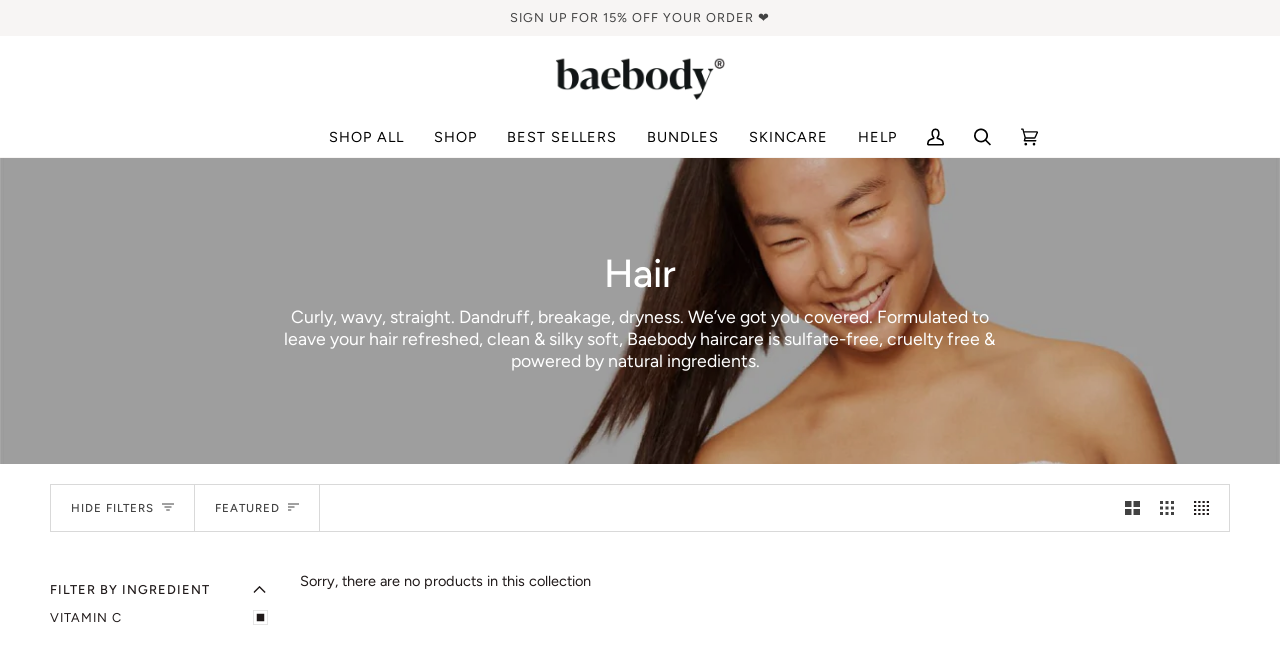

--- FILE ---
content_type: text/html; charset=utf-8
request_url: https://baebody.com/collections/hair/vitamin-c
body_size: 46786
content:
<!-- <style>
  label.product__subs__option:before {
    clear: both !important;
    content: '' !important;
    position: absolute !important;
    width: 5px !important;
    height: 1px !important;
    background: #0000008c !important;
    left: 167px !important;
}
</style> -->

<!doctype html>




<html class="no-js" lang="en" ><head>
  
<!-- Google Tag Manager -->
<script>(function(w,d,s,l,i){w[l]=w[l]||[];w[l].push({'gtm.start':
new Date().getTime(),event:'gtm.js'});var f=d.getElementsByTagName(s)[0],
j=d.createElement(s),dl=l!='dataLayer'?'&l='+l:'';j.async=true;j.src=
'https://www.googletagmanager.com/gtm.js?id='+i+dl;f.parentNode.insertBefore(j,f);
})(window,document,'script','dataLayer','GTM-P9C427K');</script>
<!-- End Google Tag Manager -->

<!-- Hotjar Tracking Code for https://baebody.com/ -->
<script>
    (function(h,o,t,j,a,r){
        h.hj=h.hj||function(){(h.hj.q=h.hj.q||[]).push(arguments)};
        h._hjSettings={hjid:3191864,hjsv:6};
        a=o.getElementsByTagName('head')[0];
        r=o.createElement('script');r.async=1;
        r.src=t+h._hjSettings.hjid+j+h._hjSettings.hjsv;
        a.appendChild(r);
    })(window,document,'https://static.hotjar.com/c/hotjar-','.js?sv=');
</script>

<script src="https://ajax.googleapis.com/ajax/libs/jquery/3.7.1/jquery.min.js"></script>
  
  
<meta charset="utf-8">
  <meta http-equiv="X-UA-Compatible" content="IE=edge,chrome=1">
  <meta name="viewport" content="width=device-width,initial-scale=1,viewport-fit=cover">
  <meta name="theme-color" content="#748cab"><!-- ======================= Pipeline Theme V6.3.0 ========================= -->

  <link rel="preconnect" href="https://cdn.shopify.com" crossorigin>
  <link rel="preconnect" href="https://fonts.shopify.com" crossorigin>
  <link rel="preconnect" href="https://monorail-edge.shopifysvc.com" crossorigin>


  <link rel="preload" href="//baebody.com/cdn/shop/t/59/assets/lazysizes.js?v=111431644619468174291670426761" as="script">
  <link rel="preload" href="//baebody.com/cdn/shop/t/59/assets/vendor.js?v=44964542964703642421670426761" as="script">
  <link rel="preload" href="//baebody.com/cdn/shop/t/59/assets/theme.js?v=14098305635621956021753855164" as="script">
  <link rel="preload" href="//baebody.com/cdn/shop/t/59/assets/theme.css?v=166338919706753022481732792962" as="style">

  
<link rel="shortcut icon" href="//baebody.com/cdn/shop/files/baebody-favicon_32x32.png?v=1613523806" type="image/png"><!-- Title and description ================================================ -->
  
<!-- /snippets/social-meta-tags.liquid -->

<!-- CSS ================================================================== -->

  <link href="//baebody.com/cdn/shop/t/59/assets/font-settings.css?v=52989706583455872461759333112" rel="stylesheet" type="text/css" media="all" />

  <!-- /snippets/css-variables.liquid -->


<style data-shopify>

:root {
/* ================ Spinner ================ */
--SPINNER: url(//baebody.com/cdn/shop/t/59/assets/spinner.gif?v=74017169589876499871670426761);


/* ================ Layout Variables ================ */






--LAYOUT-WIDTH: 1450px;
--LAYOUT-GUTTER: 24px;
--LAYOUT-GUTTER-OFFSET: -24px;
--NAV-GUTTER: 15px;
--LAYOUT-OUTER: 50px;

/* ================ Product video ================ */

--COLOR-VIDEO-BG: #f2f2f2;


/* ================ Color Variables ================ */

/* === Backgrounds ===*/
--COLOR-BG: #ffffff;
--COLOR-BG-ACCENT: #f7f5f4;

/* === Text colors ===*/
--COLOR-TEXT-DARK: #1f1919;
--COLOR-TEXT: #424242;
--COLOR-TEXT-LIGHT: #7b7b7b;

/* === Bright color ===*/
--COLOR-PRIMARY: #007581;
--COLOR-PRIMARY-HOVER: #003035;
--COLOR-PRIMARY-FADE: rgba(0, 117, 129, 0.05);
--COLOR-PRIMARY-FADE-HOVER: rgba(0, 117, 129, 0.1);--COLOR-PRIMARY-OPPOSITE: #ffffff;

/* === Secondary/link Color ===*/
--COLOR-SECONDARY: #748cab;
--COLOR-SECONDARY-HOVER: #3f6493;
--COLOR-SECONDARY-FADE: rgba(116, 140, 171, 0.05);
--COLOR-SECONDARY-FADE-HOVER: rgba(116, 140, 171, 0.1);--COLOR-SECONDARY-OPPOSITE: #ffffff;

/* === Shades of grey ===*/
--COLOR-A5:  rgba(66, 66, 66, 0.05);
--COLOR-A10: rgba(66, 66, 66, 0.1);
--COLOR-A20: rgba(66, 66, 66, 0.2);
--COLOR-A35: rgba(66, 66, 66, 0.35);
--COLOR-A50: rgba(66, 66, 66, 0.5);
--COLOR-A80: rgba(66, 66, 66, 0.8);
--COLOR-A90: rgba(66, 66, 66, 0.9);
--COLOR-A95: rgba(66, 66, 66, 0.95);


/* ================ Inverted Color Variables ================ */

--INVERSE-BG: #424242;
--INVERSE-BG-ACCENT: #1d1d1d;

/* === Text colors ===*/
--INVERSE-TEXT-DARK: #ffffff;
--INVERSE-TEXT: #ffffff;
--INVERSE-TEXT-LIGHT: #c6c6c6;

/* === Bright color ===*/
--INVERSE-PRIMARY: #007581;
--INVERSE-PRIMARY-HOVER: #003035;
--INVERSE-PRIMARY-FADE: rgba(0, 117, 129, 0.05);
--INVERSE-PRIMARY-FADE-HOVER: rgba(0, 117, 129, 0.1);--INVERSE-PRIMARY-OPPOSITE: #ffffff;


/* === Second Color ===*/
--INVERSE-SECONDARY: #748cab;
--INVERSE-SECONDARY-HOVER: #3f6493;
--INVERSE-SECONDARY-FADE: rgba(116, 140, 171, 0.05);
--INVERSE-SECONDARY-FADE-HOVER: rgba(116, 140, 171, 0.1);--INVERSE-SECONDARY-OPPOSITE: #ffffff;


/* === Shades of grey ===*/
--INVERSE-A5:  rgba(255, 255, 255, 0.05);
--INVERSE-A10: rgba(255, 255, 255, 0.1);
--INVERSE-A20: rgba(255, 255, 255, 0.2);
--INVERSE-A35: rgba(255, 255, 255, 0.3);
--INVERSE-A80: rgba(255, 255, 255, 0.8);
--INVERSE-A90: rgba(255, 255, 255, 0.9);
--INVERSE-A95: rgba(255, 255, 255, 0.95);


/* ================ Bright Color Variables ================ */

--BRIGHT-BG: #007581;
--BRIGHT-BG-ACCENT: #94553a;

/* === Text colors ===*/
--BRIGHT-TEXT-DARK: #ffffff;
--BRIGHT-TEXT: #ffffff;
--BRIGHT-TEXT-LIGHT: #b3d6d9;

/* === Bright color ===*/
--BRIGHT-PRIMARY: #007581;
--BRIGHT-PRIMARY-HOVER: #003035;
--BRIGHT-PRIMARY-FADE: rgba(0, 117, 129, 0.05);
--BRIGHT-PRIMARY-FADE-HOVER: rgba(0, 117, 129, 0.1);--BRIGHT-PRIMARY-OPPOSITE: #ffffff;


/* === Second Color ===*/
--BRIGHT-SECONDARY: #3d5aff;
--BRIGHT-SECONDARY-HOVER: #0024f0;
--BRIGHT-SECONDARY-FADE: rgba(61, 90, 255, 0.05);
--BRIGHT-SECONDARY-FADE-HOVER: rgba(61, 90, 255, 0.1);--BRIGHT-SECONDARY-OPPOSITE: #ffffff;


/* === Shades of grey ===*/
--BRIGHT-A5:  rgba(255, 255, 255, 0.05);
--BRIGHT-A10: rgba(255, 255, 255, 0.1);
--BRIGHT-A20: rgba(255, 255, 255, 0.2);
--BRIGHT-A35: rgba(255, 255, 255, 0.3);
--BRIGHT-A80: rgba(255, 255, 255, 0.8);
--BRIGHT-A90: rgba(255, 255, 255, 0.9);
--BRIGHT-A95: rgba(255, 255, 255, 0.95);


/* === Account Bar ===*/
--COLOR-ANNOUNCEMENT-BG: #f7f5f4;
--COLOR-ANNOUNCEMENT-TEXT: #424242;

/* === Nav and dropdown link background ===*/
--COLOR-NAV: #ffffff;
--COLOR-NAV-TEXT: #000000;
--COLOR-NAV-TEXT-DARK: #000000;
--COLOR-NAV-TEXT-LIGHT: #4d4d4d;
--COLOR-NAV-BORDER: #f7f5f4;
--COLOR-NAV-A10: rgba(0, 0, 0, 0.1);
--COLOR-NAV-A50: rgba(0, 0, 0, 0.5);
--COLOR-HIGHLIGHT-LINK: #007581;

/* === Site Footer ===*/
--COLOR-FOOTER-BG: #424242;
--COLOR-FOOTER-TEXT: #ffffff;
--COLOR-FOOTER-A5: rgba(255, 255, 255, 0.05);
--COLOR-FOOTER-A15: rgba(255, 255, 255, 0.15);
--COLOR-FOOTER-A90: rgba(255, 255, 255, 0.9);

/* === Sub-Footer ===*/
--COLOR-SUB-FOOTER-BG: #1d1d1d;
--COLOR-SUB-FOOTER-TEXT: #dfdfdf;
--COLOR-SUB-FOOTER-A5: rgba(223, 223, 223, 0.05);
--COLOR-SUB-FOOTER-A15: rgba(223, 223, 223, 0.15);
--COLOR-SUB-FOOTER-A90: rgba(223, 223, 223, 0.9);

/* === Products ===*/
--PRODUCT-GRID-ASPECT-RATIO: 120.0%;

/* === Product badges ===*/
--COLOR-BADGE: #ffffff;
--COLOR-BADGE-TEXT: #424242;
--COLOR-BADGE-TEXT-HOVER: #686868;

/* === Product item slider ===*/--COLOR-PRODUCT-SLIDER: #ffffff;--COLOR-PRODUCT-SLIDER-OPPOSITE: rgba(13, 13, 13, 0.06);/* === disabled form colors ===*/
--COLOR-DISABLED-BG: #ececec;
--COLOR-DISABLED-TEXT: #bdbdbd;

--INVERSE-DISABLED-BG: #555555;
--INVERSE-DISABLED-TEXT: #848484;

/* === Button Radius === */
--BUTTON-RADIUS: 2px;


/* ================ Typography ================ */

--FONT-STACK-BODY: Figtree, sans-serif;
--FONT-STYLE-BODY: normal;
--FONT-WEIGHT-BODY: 400;
--FONT-WEIGHT-BODY-BOLD: 500;
--FONT-ADJUST-BODY: 1.0;

--FONT-STACK-HEADING: Figtree, sans-serif;
--FONT-STYLE-HEADING: normal;
--FONT-WEIGHT-HEADING: 500;
--FONT-WEIGHT-HEADING-BOLD: 600;
--FONT-ADJUST-HEADING: 1.0;

  --FONT-HEADING-SPACE: normal;
  --FONT-HEADING-CAPS: none;


--FONT-STACK-ACCENT: Figtree, sans-serif;
--FONT-STYLE-ACCENT: normal;
--FONT-WEIGHT-ACCENT: 400;
--FONT-WEIGHT-ACCENT-BOLD: 500;
--FONT-ADJUST-ACCENT: 1.0;
--FONT-SPACING-ACCENT: 1px;

--FONT-STACK-NAV: Figtree, sans-serif;
--FONT-STYLE-NAV: normal;
--FONT-ADJUST-NAV: 1.2;

--FONT-WEIGHT-NAV: 400;
--FONT-WEIGHT-NAV-BOLD: 500;


--ICO-SELECT: url('//baebody.com/cdn/shop/t/59/assets/ico-select.svg?v=5043962037785221031670426761');

/* ================ Photo correction ================ */
--PHOTO-CORRECTION: 100%;


  <!-- /snippets/css-variables-contrast.liquid -->



--COLOR-TEXT-DARK: #030202;
--COLOR-TEXT:#1f1919;
--COLOR-TEXT-LIGHT: #424242;

--INVERSE-TEXT-DARK: #ffffff;
--INVERSE-TEXT: #ffffff;
--INVERSE-TEXT-LIGHT: #ffffff;


}

</style>

  <link href="//baebody.com/cdn/shop/t/59/assets/theme.css?v=166338919706753022481732792962" rel="stylesheet" type="text/css" media="all" />

  <script>
    document.documentElement.className = document.documentElement.className.replace('no-js', 'js');

    
      document.documentElement.classList.add('aos-initialized');let root = '/';
    if (root[root.length - 1] !== '/') {
      root = `${root}/`;
    }
    var theme = {
      routes: {
        root_url: root,
        cart: '/cart',
        cart_add_url: '/cart/add',
        product_recommendations_url: '/recommendations/products',
        account_addresses_url: '/account/addresses'
      },
      assets: {
        photoswipe: '//baebody.com/cdn/shop/t/59/assets/photoswipe.js?v=127455462311858527711670426761',
        smoothscroll: '//baebody.com/cdn/shop/t/59/assets/smoothscroll.js?v=37906625415260927261670426761',
        swatches: '//baebody.com/cdn/shop/t/59/assets/swatches.json?v=154940297821828866241670426761',
        noImage: '//baebody.com/cdn/shopifycloud/storefront/assets/no-image-2048-a2addb12.gif',
        base: '//baebody.com/cdn/shop/t/59/assets/'
      },
      strings: {
        swatchesKey: "Color",
        addToCart: "Add to Cart",
        estimateShipping: "Estimate shipping",
        noShippingAvailable: "We do not ship to this destination.",
        free: "Free",
        from: "From",
        preOrder: "Pre-order",
        soldOut: "Sold Out",
        sale: "Sale",
        subscription: "Subscription",
        unavailable: "Unavailable",
        unitPrice: "Unit price",
        unitPriceSeparator: "per",
        stockout: "All available stock is in cart",
        products: "Products",
        pages: "Pages",
        collections: "Collections",
        resultsFor: "Results for",
        noResultsFor: "No results for",
        articles: "BLOGS",
        successMessage: "Link copied to clipboard",
      },
      settings: {
        badge_sale_type: "dollar",
        search_products: true,
        search_collections: false,
        search_pages: false,
        search_articles: true,
        animate_hover: true,
        animate_scroll: true,
        show_locale_desktop: null,
        show_locale_mobile: null,
        show_currency_desktop: null,
        show_currency_mobile: null,
        currency_select_type: "country",
        currency_code_enable: false,
        excluded_collections_strict: ["all"," all-products"," frontpage"," aging-gracefully-picks"," 30-off-baebody-haircare-collection"," 25-off-best-seller-duo"," 20-off-baebody-starter-kit"," 2-for-22-serums"," 18-21"," 2-for-22-moisturizers-serums"," 5-off-collagen-moisturizer"," 3-off-all-baebody-serums"," 4-off-airless-jars"],
        excluded_collections: ["sibling"]
      },
      info: {
        name: 'pipeline'
      },
      version: '6.3.0',
      moneyFormat: "\u003cspan class='money'\u003e${{amount}}\u003c\/span\u003e",
      shopCurrency: "USD",
      currencyCode: "USD"
    }
    let windowInnerHeight = window.innerHeight;
    document.documentElement.style.setProperty('--full-screen', `${windowInnerHeight}px`);
    document.documentElement.style.setProperty('--three-quarters', `${windowInnerHeight * 0.75}px`);
    document.documentElement.style.setProperty('--two-thirds', `${windowInnerHeight * 0.66}px`);
    document.documentElement.style.setProperty('--one-half', `${windowInnerHeight * 0.5}px`);
    document.documentElement.style.setProperty('--one-third', `${windowInnerHeight * 0.33}px`);
    document.documentElement.style.setProperty('--one-fifth', `${windowInnerHeight * 0.2}px`);

    window.lazySizesConfig = window.lazySizesConfig || {};
    window.lazySizesConfig.loadHidden = false;
    window.isRTL = document.documentElement.getAttribute('dir') === 'rtl';
  </script><!-- Theme Javascript ============================================================== -->
  <script src="//baebody.com/cdn/shop/t/59/assets/lazysizes.js?v=111431644619468174291670426761" async="async"></script>
  <script src="//baebody.com/cdn/shop/t/59/assets/vendor.js?v=44964542964703642421670426761" defer="defer"></script>
  <script src="//baebody.com/cdn/shop/t/59/assets/theme.js?v=14098305635621956021753855164" defer="defer"></script>

  <script>
    (function () {
      function onPageShowEvents() {
        if ('requestIdleCallback' in window) {
          requestIdleCallback(initCartEvent, { timeout: 500 })
        } else {
          initCartEvent()
        }
        function initCartEvent(){
          window.fetch(window.theme.routes.cart + '.js')
          .then((response) => {
            if(!response.ok){
              throw {status: response.statusText};
            }
            return response.json();
          })
          .then((response) => {
            document.dispatchEvent(new CustomEvent('theme:cart:change', {
              detail: {
                cart: response,
              },
              bubbles: true,
            }));
            return response;
          })
          .catch((e) => {
            console.error(e);
          });
        }
      };
      window.onpageshow = onPageShowEvents;
    })();
  </script>

  <script type="text/javascript">
    if (window.MSInputMethodContext && document.documentMode) {
      var scripts = document.getElementsByTagName('script')[0];
      var polyfill = document.createElement("script");
      polyfill.defer = true;
      polyfill.src = "//baebody.com/cdn/shop/t/59/assets/ie11.js?v=144489047535103983231670426761";

      scripts.parentNode.insertBefore(polyfill, scripts);
    }
  </script>

  <!-- Shopify app scripts =========================================================== -->
  <script>window.performance && window.performance.mark && window.performance.mark('shopify.content_for_header.start');</script><meta name="google-site-verification" content="t8jEDv2V1iC_Tl6hm4QtkMnLStddg-nLP13dH9h3nCs">
<meta name="google-site-verification" content="ctBo6_6ViNiSEoUbWJ2lH5tKTGx_1WnLhvd46mY9yaY">
<meta name="google-site-verification" content="06lqckExSeki_gk4V1_8Tupcvo8dkf-yFA_4BYgaPS8">
<meta name="google-site-verification" content="szJ9Dgows50VtWmy4yBvBxxBTPLDiMlposTUkXCqJYs">
<meta name="facebook-domain-verification" content="dk5ryy003sn387d082wcfzsdbjc2h6">
<meta id="shopify-digital-wallet" name="shopify-digital-wallet" content="/27868397662/digital_wallets/dialog">
<meta name="shopify-checkout-api-token" content="9c7332632c223ae1147e9bfd56c620c0">
<link rel="alternate" type="application/atom+xml" title="Feed" href="/collections/hair/vitamin-c.atom" />
<link rel="alternate" type="application/json+oembed" href="https://baebody.com/collections/hair/vitamin-c.oembed">
<script async="async" src="/checkouts/internal/preloads.js?locale=en-US"></script>
<link rel="preconnect" href="https://shop.app" crossorigin="anonymous">
<script async="async" src="https://shop.app/checkouts/internal/preloads.js?locale=en-US&shop_id=27868397662" crossorigin="anonymous"></script>
<script id="apple-pay-shop-capabilities" type="application/json">{"shopId":27868397662,"countryCode":"US","currencyCode":"USD","merchantCapabilities":["supports3DS"],"merchantId":"gid:\/\/shopify\/Shop\/27868397662","merchantName":"Baebody","requiredBillingContactFields":["postalAddress","email"],"requiredShippingContactFields":["postalAddress","email"],"shippingType":"shipping","supportedNetworks":["visa","masterCard","amex","discover","elo","jcb"],"total":{"type":"pending","label":"Baebody","amount":"1.00"},"shopifyPaymentsEnabled":true,"supportsSubscriptions":true}</script>
<script id="shopify-features" type="application/json">{"accessToken":"9c7332632c223ae1147e9bfd56c620c0","betas":["rich-media-storefront-analytics"],"domain":"baebody.com","predictiveSearch":true,"shopId":27868397662,"locale":"en"}</script>
<script>var Shopify = Shopify || {};
Shopify.shop = "baebody-beauty.myshopify.com";
Shopify.locale = "en";
Shopify.currency = {"active":"USD","rate":"1.0"};
Shopify.country = "US";
Shopify.theme = {"name":"Final Baebody Theme 2022","id":132576608426,"schema_name":"Pipeline","schema_version":"6.3.0","theme_store_id":null,"role":"main"};
Shopify.theme.handle = "null";
Shopify.theme.style = {"id":null,"handle":null};
Shopify.cdnHost = "baebody.com/cdn";
Shopify.routes = Shopify.routes || {};
Shopify.routes.root = "/";</script>
<script type="module">!function(o){(o.Shopify=o.Shopify||{}).modules=!0}(window);</script>
<script>!function(o){function n(){var o=[];function n(){o.push(Array.prototype.slice.apply(arguments))}return n.q=o,n}var t=o.Shopify=o.Shopify||{};t.loadFeatures=n(),t.autoloadFeatures=n()}(window);</script>
<script>
  window.ShopifyPay = window.ShopifyPay || {};
  window.ShopifyPay.apiHost = "shop.app\/pay";
  window.ShopifyPay.redirectState = null;
</script>
<script id="shop-js-analytics" type="application/json">{"pageType":"collection"}</script>
<script defer="defer" async type="module" src="//baebody.com/cdn/shopifycloud/shop-js/modules/v2/client.init-shop-cart-sync_BdyHc3Nr.en.esm.js"></script>
<script defer="defer" async type="module" src="//baebody.com/cdn/shopifycloud/shop-js/modules/v2/chunk.common_Daul8nwZ.esm.js"></script>
<script type="module">
  await import("//baebody.com/cdn/shopifycloud/shop-js/modules/v2/client.init-shop-cart-sync_BdyHc3Nr.en.esm.js");
await import("//baebody.com/cdn/shopifycloud/shop-js/modules/v2/chunk.common_Daul8nwZ.esm.js");

  window.Shopify.SignInWithShop?.initShopCartSync?.({"fedCMEnabled":true,"windoidEnabled":true});

</script>
<script>
  window.Shopify = window.Shopify || {};
  if (!window.Shopify.featureAssets) window.Shopify.featureAssets = {};
  window.Shopify.featureAssets['shop-js'] = {"shop-cart-sync":["modules/v2/client.shop-cart-sync_QYOiDySF.en.esm.js","modules/v2/chunk.common_Daul8nwZ.esm.js"],"init-fed-cm":["modules/v2/client.init-fed-cm_DchLp9rc.en.esm.js","modules/v2/chunk.common_Daul8nwZ.esm.js"],"shop-button":["modules/v2/client.shop-button_OV7bAJc5.en.esm.js","modules/v2/chunk.common_Daul8nwZ.esm.js"],"init-windoid":["modules/v2/client.init-windoid_DwxFKQ8e.en.esm.js","modules/v2/chunk.common_Daul8nwZ.esm.js"],"shop-cash-offers":["modules/v2/client.shop-cash-offers_DWtL6Bq3.en.esm.js","modules/v2/chunk.common_Daul8nwZ.esm.js","modules/v2/chunk.modal_CQq8HTM6.esm.js"],"shop-toast-manager":["modules/v2/client.shop-toast-manager_CX9r1SjA.en.esm.js","modules/v2/chunk.common_Daul8nwZ.esm.js"],"init-shop-email-lookup-coordinator":["modules/v2/client.init-shop-email-lookup-coordinator_UhKnw74l.en.esm.js","modules/v2/chunk.common_Daul8nwZ.esm.js"],"pay-button":["modules/v2/client.pay-button_DzxNnLDY.en.esm.js","modules/v2/chunk.common_Daul8nwZ.esm.js"],"avatar":["modules/v2/client.avatar_BTnouDA3.en.esm.js"],"init-shop-cart-sync":["modules/v2/client.init-shop-cart-sync_BdyHc3Nr.en.esm.js","modules/v2/chunk.common_Daul8nwZ.esm.js"],"shop-login-button":["modules/v2/client.shop-login-button_D8B466_1.en.esm.js","modules/v2/chunk.common_Daul8nwZ.esm.js","modules/v2/chunk.modal_CQq8HTM6.esm.js"],"init-customer-accounts-sign-up":["modules/v2/client.init-customer-accounts-sign-up_C8fpPm4i.en.esm.js","modules/v2/client.shop-login-button_D8B466_1.en.esm.js","modules/v2/chunk.common_Daul8nwZ.esm.js","modules/v2/chunk.modal_CQq8HTM6.esm.js"],"init-shop-for-new-customer-accounts":["modules/v2/client.init-shop-for-new-customer-accounts_CVTO0Ztu.en.esm.js","modules/v2/client.shop-login-button_D8B466_1.en.esm.js","modules/v2/chunk.common_Daul8nwZ.esm.js","modules/v2/chunk.modal_CQq8HTM6.esm.js"],"init-customer-accounts":["modules/v2/client.init-customer-accounts_dRgKMfrE.en.esm.js","modules/v2/client.shop-login-button_D8B466_1.en.esm.js","modules/v2/chunk.common_Daul8nwZ.esm.js","modules/v2/chunk.modal_CQq8HTM6.esm.js"],"shop-follow-button":["modules/v2/client.shop-follow-button_CkZpjEct.en.esm.js","modules/v2/chunk.common_Daul8nwZ.esm.js","modules/v2/chunk.modal_CQq8HTM6.esm.js"],"lead-capture":["modules/v2/client.lead-capture_BntHBhfp.en.esm.js","modules/v2/chunk.common_Daul8nwZ.esm.js","modules/v2/chunk.modal_CQq8HTM6.esm.js"],"checkout-modal":["modules/v2/client.checkout-modal_CfxcYbTm.en.esm.js","modules/v2/chunk.common_Daul8nwZ.esm.js","modules/v2/chunk.modal_CQq8HTM6.esm.js"],"shop-login":["modules/v2/client.shop-login_Da4GZ2H6.en.esm.js","modules/v2/chunk.common_Daul8nwZ.esm.js","modules/v2/chunk.modal_CQq8HTM6.esm.js"],"payment-terms":["modules/v2/client.payment-terms_MV4M3zvL.en.esm.js","modules/v2/chunk.common_Daul8nwZ.esm.js","modules/v2/chunk.modal_CQq8HTM6.esm.js"]};
</script>
<script>(function() {
  var isLoaded = false;
  function asyncLoad() {
    if (isLoaded) return;
    isLoaded = true;
    var urls = ["https:\/\/js.smile.io\/v1\/smile-shopify.js?shop=baebody-beauty.myshopify.com","https:\/\/d23dclunsivw3h.cloudfront.net\/redirect-app.js?shop=baebody-beauty.myshopify.com","https:\/\/cdn.ryviu.com\/v\/static\/js\/app.js?shop=baebody-beauty.myshopify.com","https:\/\/static.shareasale.com\/json\/shopify\/deduplication.js?shop=baebody-beauty.myshopify.com","https:\/\/static.shareasale.com\/json\/shopify\/shareasale-tracking.js?sasmid=133544\u0026ssmtid=19038\u0026shop=baebody-beauty.myshopify.com","https:\/\/cdn.nfcube.com\/c35d0d507e91dfef5e2b12683f98d1ce.js?shop=baebody-beauty.myshopify.com","https:\/\/cdn.shopify.com\/s\/files\/1\/0278\/6839\/7662\/t\/59\/assets\/booster_eu_cookie_27868397662.js?v=1670426761\u0026shop=baebody-beauty.myshopify.com","https:\/\/static.rechargecdn.com\/assets\/js\/widget.min.js?shop=baebody-beauty.myshopify.com","https:\/\/cdn.routeapp.io\/route-widget-shopify\/v2\/route-widget-shopify-stable-v2.min.js?shop=baebody-beauty.myshopify.com","https:\/\/cdn.shopify.com\/s\/files\/1\/0278\/6839\/7662\/t\/59\/assets\/yoast-active-script.js?v=1670426761\u0026shop=baebody-beauty.myshopify.com","https:\/\/cdnicart.identixweb.com\/assets\/js\/editor_popup_modal.min.js?shop=baebody-beauty.myshopify.com","https:\/\/admin.revenuehunt.com\/embed.js?shop=baebody-beauty.myshopify.com"];
    for (var i = 0; i < urls.length; i++) {
      var s = document.createElement('script');
      s.type = 'text/javascript';
      s.async = true;
      s.src = urls[i];
      var x = document.getElementsByTagName('script')[0];
      x.parentNode.insertBefore(s, x);
    }
  };
  if(window.attachEvent) {
    window.attachEvent('onload', asyncLoad);
  } else {
    window.addEventListener('load', asyncLoad, false);
  }
})();</script>
<script id="__st">var __st={"a":27868397662,"offset":-21600,"reqid":"9f853cdb-d365-458f-bb8d-c3ed122ba979-1768984274","pageurl":"baebody.com\/collections\/hair\/vitamin-c","u":"40d849a3d542","p":"collection","rtyp":"collection","rid":160608780382};</script>
<script>window.ShopifyPaypalV4VisibilityTracking = true;</script>
<script id="captcha-bootstrap">!function(){'use strict';const t='contact',e='account',n='new_comment',o=[[t,t],['blogs',n],['comments',n],[t,'customer']],c=[[e,'customer_login'],[e,'guest_login'],[e,'recover_customer_password'],[e,'create_customer']],r=t=>t.map((([t,e])=>`form[action*='/${t}']:not([data-nocaptcha='true']) input[name='form_type'][value='${e}']`)).join(','),a=t=>()=>t?[...document.querySelectorAll(t)].map((t=>t.form)):[];function s(){const t=[...o],e=r(t);return a(e)}const i='password',u='form_key',d=['recaptcha-v3-token','g-recaptcha-response','h-captcha-response',i],f=()=>{try{return window.sessionStorage}catch{return}},m='__shopify_v',_=t=>t.elements[u];function p(t,e,n=!1){try{const o=window.sessionStorage,c=JSON.parse(o.getItem(e)),{data:r}=function(t){const{data:e,action:n}=t;return t[m]||n?{data:e,action:n}:{data:t,action:n}}(c);for(const[e,n]of Object.entries(r))t.elements[e]&&(t.elements[e].value=n);n&&o.removeItem(e)}catch(o){console.error('form repopulation failed',{error:o})}}const l='form_type',E='cptcha';function T(t){t.dataset[E]=!0}const w=window,h=w.document,L='Shopify',v='ce_forms',y='captcha';let A=!1;((t,e)=>{const n=(g='f06e6c50-85a8-45c8-87d0-21a2b65856fe',I='https://cdn.shopify.com/shopifycloud/storefront-forms-hcaptcha/ce_storefront_forms_captcha_hcaptcha.v1.5.2.iife.js',D={infoText:'Protected by hCaptcha',privacyText:'Privacy',termsText:'Terms'},(t,e,n)=>{const o=w[L][v],c=o.bindForm;if(c)return c(t,g,e,D).then(n);var r;o.q.push([[t,g,e,D],n]),r=I,A||(h.body.append(Object.assign(h.createElement('script'),{id:'captcha-provider',async:!0,src:r})),A=!0)});var g,I,D;w[L]=w[L]||{},w[L][v]=w[L][v]||{},w[L][v].q=[],w[L][y]=w[L][y]||{},w[L][y].protect=function(t,e){n(t,void 0,e),T(t)},Object.freeze(w[L][y]),function(t,e,n,w,h,L){const[v,y,A,g]=function(t,e,n){const i=e?o:[],u=t?c:[],d=[...i,...u],f=r(d),m=r(i),_=r(d.filter((([t,e])=>n.includes(e))));return[a(f),a(m),a(_),s()]}(w,h,L),I=t=>{const e=t.target;return e instanceof HTMLFormElement?e:e&&e.form},D=t=>v().includes(t);t.addEventListener('submit',(t=>{const e=I(t);if(!e)return;const n=D(e)&&!e.dataset.hcaptchaBound&&!e.dataset.recaptchaBound,o=_(e),c=g().includes(e)&&(!o||!o.value);(n||c)&&t.preventDefault(),c&&!n&&(function(t){try{if(!f())return;!function(t){const e=f();if(!e)return;const n=_(t);if(!n)return;const o=n.value;o&&e.removeItem(o)}(t);const e=Array.from(Array(32),(()=>Math.random().toString(36)[2])).join('');!function(t,e){_(t)||t.append(Object.assign(document.createElement('input'),{type:'hidden',name:u})),t.elements[u].value=e}(t,e),function(t,e){const n=f();if(!n)return;const o=[...t.querySelectorAll(`input[type='${i}']`)].map((({name:t})=>t)),c=[...d,...o],r={};for(const[a,s]of new FormData(t).entries())c.includes(a)||(r[a]=s);n.setItem(e,JSON.stringify({[m]:1,action:t.action,data:r}))}(t,e)}catch(e){console.error('failed to persist form',e)}}(e),e.submit())}));const S=(t,e)=>{t&&!t.dataset[E]&&(n(t,e.some((e=>e===t))),T(t))};for(const o of['focusin','change'])t.addEventListener(o,(t=>{const e=I(t);D(e)&&S(e,y())}));const B=e.get('form_key'),M=e.get(l),P=B&&M;t.addEventListener('DOMContentLoaded',(()=>{const t=y();if(P)for(const e of t)e.elements[l].value===M&&p(e,B);[...new Set([...A(),...v().filter((t=>'true'===t.dataset.shopifyCaptcha))])].forEach((e=>S(e,t)))}))}(h,new URLSearchParams(w.location.search),n,t,e,['guest_login'])})(!0,!0)}();</script>
<script integrity="sha256-4kQ18oKyAcykRKYeNunJcIwy7WH5gtpwJnB7kiuLZ1E=" data-source-attribution="shopify.loadfeatures" defer="defer" src="//baebody.com/cdn/shopifycloud/storefront/assets/storefront/load_feature-a0a9edcb.js" crossorigin="anonymous"></script>
<script crossorigin="anonymous" defer="defer" src="//baebody.com/cdn/shopifycloud/storefront/assets/shopify_pay/storefront-65b4c6d7.js?v=20250812"></script>
<script data-source-attribution="shopify.dynamic_checkout.dynamic.init">var Shopify=Shopify||{};Shopify.PaymentButton=Shopify.PaymentButton||{isStorefrontPortableWallets:!0,init:function(){window.Shopify.PaymentButton.init=function(){};var t=document.createElement("script");t.src="https://baebody.com/cdn/shopifycloud/portable-wallets/latest/portable-wallets.en.js",t.type="module",document.head.appendChild(t)}};
</script>
<script data-source-attribution="shopify.dynamic_checkout.buyer_consent">
  function portableWalletsHideBuyerConsent(e){var t=document.getElementById("shopify-buyer-consent"),n=document.getElementById("shopify-subscription-policy-button");t&&n&&(t.classList.add("hidden"),t.setAttribute("aria-hidden","true"),n.removeEventListener("click",e))}function portableWalletsShowBuyerConsent(e){var t=document.getElementById("shopify-buyer-consent"),n=document.getElementById("shopify-subscription-policy-button");t&&n&&(t.classList.remove("hidden"),t.removeAttribute("aria-hidden"),n.addEventListener("click",e))}window.Shopify?.PaymentButton&&(window.Shopify.PaymentButton.hideBuyerConsent=portableWalletsHideBuyerConsent,window.Shopify.PaymentButton.showBuyerConsent=portableWalletsShowBuyerConsent);
</script>
<script data-source-attribution="shopify.dynamic_checkout.cart.bootstrap">document.addEventListener("DOMContentLoaded",(function(){function t(){return document.querySelector("shopify-accelerated-checkout-cart, shopify-accelerated-checkout")}if(t())Shopify.PaymentButton.init();else{new MutationObserver((function(e,n){t()&&(Shopify.PaymentButton.init(),n.disconnect())})).observe(document.body,{childList:!0,subtree:!0})}}));
</script>
<link id="shopify-accelerated-checkout-styles" rel="stylesheet" media="screen" href="https://baebody.com/cdn/shopifycloud/portable-wallets/latest/accelerated-checkout-backwards-compat.css" crossorigin="anonymous">
<style id="shopify-accelerated-checkout-cart">
        #shopify-buyer-consent {
  margin-top: 1em;
  display: inline-block;
  width: 100%;
}

#shopify-buyer-consent.hidden {
  display: none;
}

#shopify-subscription-policy-button {
  background: none;
  border: none;
  padding: 0;
  text-decoration: underline;
  font-size: inherit;
  cursor: pointer;
}

#shopify-subscription-policy-button::before {
  box-shadow: none;
}

      </style>

<script>window.performance && window.performance.mark && window.performance.mark('shopify.content_for_header.end');</script>

    <!-- Upsell & Cross Sell - Selleasy by Logbase - Starts -->
      <script src='https://upsell-app.logbase.io/lb-upsell.js?shop=baebody-beauty.myshopify.com' defer></script>
    <!-- Upsell & Cross Sell - Selleasy by Logbase - Ends -->
    <style>
    .lq-question-box h1 {
    font-family: Avenir Next !important;
}
  </style>


<!-- BEGIN app block: shopify://apps/klaviyo-email-marketing-sms/blocks/klaviyo-onsite-embed/2632fe16-c075-4321-a88b-50b567f42507 -->












  <script async src="https://static.klaviyo.com/onsite/js/UzaMfV/klaviyo.js?company_id=UzaMfV"></script>
  <script>!function(){if(!window.klaviyo){window._klOnsite=window._klOnsite||[];try{window.klaviyo=new Proxy({},{get:function(n,i){return"push"===i?function(){var n;(n=window._klOnsite).push.apply(n,arguments)}:function(){for(var n=arguments.length,o=new Array(n),w=0;w<n;w++)o[w]=arguments[w];var t="function"==typeof o[o.length-1]?o.pop():void 0,e=new Promise((function(n){window._klOnsite.push([i].concat(o,[function(i){t&&t(i),n(i)}]))}));return e}}})}catch(n){window.klaviyo=window.klaviyo||[],window.klaviyo.push=function(){var n;(n=window._klOnsite).push.apply(n,arguments)}}}}();</script>

  




  <script>
    window.klaviyoReviewsProductDesignMode = false
  </script>







<!-- END app block --><!-- BEGIN app block: shopify://apps/pagefly-page-builder/blocks/app-embed/83e179f7-59a0-4589-8c66-c0dddf959200 -->

<!-- BEGIN app snippet: pagefly-cro-ab-testing-main -->







<script>
  ;(function () {
    const url = new URL(window.location)
    const viewParam = url.searchParams.get('view')
    if (viewParam && viewParam.includes('variant-pf-')) {
      url.searchParams.set('pf_v', viewParam)
      url.searchParams.delete('view')
      window.history.replaceState({}, '', url)
    }
  })()
</script>



<script type='module'>
  
  window.PAGEFLY_CRO = window.PAGEFLY_CRO || {}

  window.PAGEFLY_CRO['data_debug'] = {
    original_template_suffix: "all_collections",
    allow_ab_test: false,
    ab_test_start_time: 0,
    ab_test_end_time: 0,
    today_date_time: 1768984275000,
  }
  window.PAGEFLY_CRO['GA4'] = { enabled: false}
</script>

<!-- END app snippet -->








  <script src='https://cdn.shopify.com/extensions/019bb4f9-aed6-78a3-be91-e9d44663e6bf/pagefly-page-builder-215/assets/pagefly-helper.js' defer='defer'></script>

  <script src='https://cdn.shopify.com/extensions/019bb4f9-aed6-78a3-be91-e9d44663e6bf/pagefly-page-builder-215/assets/pagefly-general-helper.js' defer='defer'></script>

  <script src='https://cdn.shopify.com/extensions/019bb4f9-aed6-78a3-be91-e9d44663e6bf/pagefly-page-builder-215/assets/pagefly-snap-slider.js' defer='defer'></script>

  <script src='https://cdn.shopify.com/extensions/019bb4f9-aed6-78a3-be91-e9d44663e6bf/pagefly-page-builder-215/assets/pagefly-slideshow-v3.js' defer='defer'></script>

  <script src='https://cdn.shopify.com/extensions/019bb4f9-aed6-78a3-be91-e9d44663e6bf/pagefly-page-builder-215/assets/pagefly-slideshow-v4.js' defer='defer'></script>

  <script src='https://cdn.shopify.com/extensions/019bb4f9-aed6-78a3-be91-e9d44663e6bf/pagefly-page-builder-215/assets/pagefly-glider.js' defer='defer'></script>

  <script src='https://cdn.shopify.com/extensions/019bb4f9-aed6-78a3-be91-e9d44663e6bf/pagefly-page-builder-215/assets/pagefly-slideshow-v1-v2.js' defer='defer'></script>

  <script src='https://cdn.shopify.com/extensions/019bb4f9-aed6-78a3-be91-e9d44663e6bf/pagefly-page-builder-215/assets/pagefly-product-media.js' defer='defer'></script>

  <script src='https://cdn.shopify.com/extensions/019bb4f9-aed6-78a3-be91-e9d44663e6bf/pagefly-page-builder-215/assets/pagefly-product.js' defer='defer'></script>


<script id='pagefly-helper-data' type='application/json'>
  {
    "page_optimization": {
      "assets_prefetching": false
    },
    "elements_asset_mapper": {
      "Accordion": "https://cdn.shopify.com/extensions/019bb4f9-aed6-78a3-be91-e9d44663e6bf/pagefly-page-builder-215/assets/pagefly-accordion.js",
      "Accordion3": "https://cdn.shopify.com/extensions/019bb4f9-aed6-78a3-be91-e9d44663e6bf/pagefly-page-builder-215/assets/pagefly-accordion3.js",
      "CountDown": "https://cdn.shopify.com/extensions/019bb4f9-aed6-78a3-be91-e9d44663e6bf/pagefly-page-builder-215/assets/pagefly-countdown.js",
      "GMap1": "https://cdn.shopify.com/extensions/019bb4f9-aed6-78a3-be91-e9d44663e6bf/pagefly-page-builder-215/assets/pagefly-gmap.js",
      "GMap2": "https://cdn.shopify.com/extensions/019bb4f9-aed6-78a3-be91-e9d44663e6bf/pagefly-page-builder-215/assets/pagefly-gmap.js",
      "GMapBasicV2": "https://cdn.shopify.com/extensions/019bb4f9-aed6-78a3-be91-e9d44663e6bf/pagefly-page-builder-215/assets/pagefly-gmap.js",
      "GMapAdvancedV2": "https://cdn.shopify.com/extensions/019bb4f9-aed6-78a3-be91-e9d44663e6bf/pagefly-page-builder-215/assets/pagefly-gmap.js",
      "HTML.Video": "https://cdn.shopify.com/extensions/019bb4f9-aed6-78a3-be91-e9d44663e6bf/pagefly-page-builder-215/assets/pagefly-htmlvideo.js",
      "HTML.Video2": "https://cdn.shopify.com/extensions/019bb4f9-aed6-78a3-be91-e9d44663e6bf/pagefly-page-builder-215/assets/pagefly-htmlvideo2.js",
      "HTML.Video3": "https://cdn.shopify.com/extensions/019bb4f9-aed6-78a3-be91-e9d44663e6bf/pagefly-page-builder-215/assets/pagefly-htmlvideo2.js",
      "BackgroundVideo": "https://cdn.shopify.com/extensions/019bb4f9-aed6-78a3-be91-e9d44663e6bf/pagefly-page-builder-215/assets/pagefly-htmlvideo2.js",
      "Instagram": "https://cdn.shopify.com/extensions/019bb4f9-aed6-78a3-be91-e9d44663e6bf/pagefly-page-builder-215/assets/pagefly-instagram.js",
      "Instagram2": "https://cdn.shopify.com/extensions/019bb4f9-aed6-78a3-be91-e9d44663e6bf/pagefly-page-builder-215/assets/pagefly-instagram.js",
      "Insta3": "https://cdn.shopify.com/extensions/019bb4f9-aed6-78a3-be91-e9d44663e6bf/pagefly-page-builder-215/assets/pagefly-instagram3.js",
      "Tabs": "https://cdn.shopify.com/extensions/019bb4f9-aed6-78a3-be91-e9d44663e6bf/pagefly-page-builder-215/assets/pagefly-tab.js",
      "Tabs3": "https://cdn.shopify.com/extensions/019bb4f9-aed6-78a3-be91-e9d44663e6bf/pagefly-page-builder-215/assets/pagefly-tab3.js",
      "ProductBox": "https://cdn.shopify.com/extensions/019bb4f9-aed6-78a3-be91-e9d44663e6bf/pagefly-page-builder-215/assets/pagefly-cart.js",
      "FBPageBox2": "https://cdn.shopify.com/extensions/019bb4f9-aed6-78a3-be91-e9d44663e6bf/pagefly-page-builder-215/assets/pagefly-facebook.js",
      "FBLikeButton2": "https://cdn.shopify.com/extensions/019bb4f9-aed6-78a3-be91-e9d44663e6bf/pagefly-page-builder-215/assets/pagefly-facebook.js",
      "TwitterFeed2": "https://cdn.shopify.com/extensions/019bb4f9-aed6-78a3-be91-e9d44663e6bf/pagefly-page-builder-215/assets/pagefly-twitter.js",
      "Paragraph4": "https://cdn.shopify.com/extensions/019bb4f9-aed6-78a3-be91-e9d44663e6bf/pagefly-page-builder-215/assets/pagefly-paragraph4.js",

      "AliReviews": "https://cdn.shopify.com/extensions/019bb4f9-aed6-78a3-be91-e9d44663e6bf/pagefly-page-builder-215/assets/pagefly-3rd-elements.js",
      "BackInStock": "https://cdn.shopify.com/extensions/019bb4f9-aed6-78a3-be91-e9d44663e6bf/pagefly-page-builder-215/assets/pagefly-3rd-elements.js",
      "GloboBackInStock": "https://cdn.shopify.com/extensions/019bb4f9-aed6-78a3-be91-e9d44663e6bf/pagefly-page-builder-215/assets/pagefly-3rd-elements.js",
      "GrowaveWishlist": "https://cdn.shopify.com/extensions/019bb4f9-aed6-78a3-be91-e9d44663e6bf/pagefly-page-builder-215/assets/pagefly-3rd-elements.js",
      "InfiniteOptionsShopPad": "https://cdn.shopify.com/extensions/019bb4f9-aed6-78a3-be91-e9d44663e6bf/pagefly-page-builder-215/assets/pagefly-3rd-elements.js",
      "InkybayProductPersonalizer": "https://cdn.shopify.com/extensions/019bb4f9-aed6-78a3-be91-e9d44663e6bf/pagefly-page-builder-215/assets/pagefly-3rd-elements.js",
      "LimeSpot": "https://cdn.shopify.com/extensions/019bb4f9-aed6-78a3-be91-e9d44663e6bf/pagefly-page-builder-215/assets/pagefly-3rd-elements.js",
      "Loox": "https://cdn.shopify.com/extensions/019bb4f9-aed6-78a3-be91-e9d44663e6bf/pagefly-page-builder-215/assets/pagefly-3rd-elements.js",
      "Opinew": "https://cdn.shopify.com/extensions/019bb4f9-aed6-78a3-be91-e9d44663e6bf/pagefly-page-builder-215/assets/pagefly-3rd-elements.js",
      "Powr": "https://cdn.shopify.com/extensions/019bb4f9-aed6-78a3-be91-e9d44663e6bf/pagefly-page-builder-215/assets/pagefly-3rd-elements.js",
      "ProductReviews": "https://cdn.shopify.com/extensions/019bb4f9-aed6-78a3-be91-e9d44663e6bf/pagefly-page-builder-215/assets/pagefly-3rd-elements.js",
      "PushOwl": "https://cdn.shopify.com/extensions/019bb4f9-aed6-78a3-be91-e9d44663e6bf/pagefly-page-builder-215/assets/pagefly-3rd-elements.js",
      "ReCharge": "https://cdn.shopify.com/extensions/019bb4f9-aed6-78a3-be91-e9d44663e6bf/pagefly-page-builder-215/assets/pagefly-3rd-elements.js",
      "Rivyo": "https://cdn.shopify.com/extensions/019bb4f9-aed6-78a3-be91-e9d44663e6bf/pagefly-page-builder-215/assets/pagefly-3rd-elements.js",
      "TrackingMore": "https://cdn.shopify.com/extensions/019bb4f9-aed6-78a3-be91-e9d44663e6bf/pagefly-page-builder-215/assets/pagefly-3rd-elements.js",
      "Vitals": "https://cdn.shopify.com/extensions/019bb4f9-aed6-78a3-be91-e9d44663e6bf/pagefly-page-builder-215/assets/pagefly-3rd-elements.js",
      "Wiser": "https://cdn.shopify.com/extensions/019bb4f9-aed6-78a3-be91-e9d44663e6bf/pagefly-page-builder-215/assets/pagefly-3rd-elements.js"
    },
    "custom_elements_mapper": {
      "pf-click-action-element": "https://cdn.shopify.com/extensions/019bb4f9-aed6-78a3-be91-e9d44663e6bf/pagefly-page-builder-215/assets/pagefly-click-action-element.js",
      "pf-dialog-element": "https://cdn.shopify.com/extensions/019bb4f9-aed6-78a3-be91-e9d44663e6bf/pagefly-page-builder-215/assets/pagefly-dialog-element.js"
    }
  }
</script>


<!-- END app block --><!-- BEGIN app block: shopify://apps/yoast-seo/blocks/metatags/7c777011-bc88-4743-a24e-64336e1e5b46 -->
<!-- This site is optimized with Yoast SEO for Shopify -->
<title>Hair Vitamin C - Baebody</title>
<meta name="description" content="Curly, wavy, straight. Dandruff, breakage, dryness. We’ve got you covered. Formulated to leave your hair refreshed, clean &amp;amp; silky soft, Baebody haircare is sulfate-free, cruelty free &amp;amp; powered by natural ingredients.  " />
<link rel="canonical" href="https://baebody.com/collections/hair/vitamin-c" />
<meta name="robots" content="noindex, follow" />
<meta property="og:site_name" content="Baebody" />
<meta property="og:url" content="https://baebody.com/collections/hair/vitamin-c" />
<meta property="og:locale" content="en_US" />
<meta property="og:type" content="website" />
<meta property="og:title" content="Hair Vitamin C - Baebody" />
<meta property="og:description" content="Curly, wavy, straight. Dandruff, breakage, dryness. We’ve got you covered. Formulated to leave your hair refreshed, clean &amp;amp; silky soft, Baebody haircare is sulfate-free, cruelty free &amp;amp; powered by natural ingredients.  " />
<meta property="og:image" content="https://baebody.com/cdn/shop/collections/hair-300391.jpg?v=1667237697" />
<meta property="og:image:height" content="701" />
<meta property="og:image:width" content="1801" />
<meta name="twitter:card" content="summary_large_image" />
<script type="application/ld+json" id="yoast-schema-graph">
{
  "@context": "https://schema.org",
  "@graph": [
    {
      "@type": "Organization",
      "@id": "https://baebody.com/#/schema/organization/1",
      "url": "https://baebody.com",
      "name": "Gravitiq",
      "hasMerchantReturnPolicy": {
        "@type": "MerchantReturnPolicy",
        "merchantReturnLink": "https://baebody.com/policies/refund-policy"
      },
      "sameAs": []
    },
    {
      "@type": "WebSite",
      "@id": "https://baebody.com/#/schema/website/1",
      "url": "https://baebody.com",
      "name": "Baebody",
      "potentialAction": {
        "@type": "SearchAction",
        "target": "https://baebody.com/search?q={search_term_string}",
        "query-input": "required name=search_term_string"
      },
      "publisher": {
        "@id": "https://baebody.com/#/schema/organization/1"
      },
      "inLanguage": "en"
    },
    {
      "@type": "CollectionPage",
      "@id": "https:\/\/baebody.com\/collections\/hair\/vitamin-c",
      "name": "Hair Vitamin C - Baebody",
      "description": "Curly, wavy, straight. Dandruff, breakage, dryness. We’ve got you covered. Formulated to leave your hair refreshed, clean \u0026amp;amp; silky soft, Baebody haircare is sulfate-free, cruelty free \u0026amp;amp; powered by natural ingredients.  ",
      "breadcrumb": {
        "@id": "https:\/\/baebody.com\/collections\/hair\/vitamin-c\/#\/schema\/breadcrumb"
      },
      "primaryImageOfPage": {
        "@id": "https://baebody.com/#/schema/ImageObject/1616430956714"
      },
      "image": [{
        "@id": "https://baebody.com/#/schema/ImageObject/1616430956714"
      }],
      "isPartOf": {
        "@id": "https://baebody.com/#/schema/website/1"
      },
      "url": "https:\/\/baebody.com\/collections\/hair\/vitamin-c"
    },
    {
      "@type": "ImageObject",
      "@id": "https://baebody.com/#/schema/ImageObject/1616430956714",
      "caption": "Hair - Baebody",
      "inLanguage": "en",
      "width": 1801,
      "height": 701,
      "url": "https:\/\/baebody.com\/cdn\/shop\/collections\/hair-300391.jpg?v=1667237697",
      "contentUrl": "https:\/\/baebody.com\/cdn\/shop\/collections\/hair-300391.jpg?v=1667237697"
    },
    {
      "@type": "BreadcrumbList",
      "@id": "https:\/\/baebody.com\/collections\/hair\/vitamin-c\/#\/schema\/breadcrumb",
      "itemListElement": [
        {
          "@type": "ListItem",
          "name": "Baebody",
          "item": "https:\/\/baebody.com",
          "position": 1
        },
        {
          "@type": "ListItem",
          "name": "Collections",
          "item": "https:\/\/baebody.com\/collections",
          "position": 2
        },
        {
          "@type": "ListItem",
          "name": "Hair",
          "item": "https:\/\/baebody.com\/collections\/hair",
          "position": 3
        },
        {
          "@type": "ListItem",
          "name": "Vitamin C",
          "position": 4
        }
      ]
    }

  ]}
</script>
<!--/ Yoast SEO -->
<!-- END app block --><!-- BEGIN app block: shopify://apps/monster-cart-upsell-free-gifts/blocks/app-embed/a1b8e58a-bf1d-4e0f-8768-a387c3f643c0 --><script>  
  window.mu_version = 1.8
  
    window.mu_currencies = [{"name": "United States Dollar", "iso_code": "USD", "symbol": "$"},];
    window.mu_origin = 'baebody.com';
    window.mu_myshopify_domain = 'baebody-beauty.myshopify.com';
    window.mu_cart_currency= 'USD';
    window.mu_cart_items = [];
    window.mu_money_format = '<span class="money">${{amount}}</span>';
    
    
    
    
    
    
    
    
    
    window.mu_bag_selector = [];
    
    
    window.mu_hide_when_opened = "";
    
</script>
  <link rel="stylesheet"  href="https://cdnjs.cloudflare.com/ajax/libs/slick-carousel/1.6.0/slick.min.css" />
  <link rel="stylesheet" href="https://cdnjs.cloudflare.com/ajax/libs/slick-carousel/1.6.0/slick-theme.min.css" /><script>
    // custom code here
</script>
  <script>console.log("%cMU: Version 1 in use", "color: white; background: #dc3545; padding: 2px 6px; border-radius: 3px;");</script>
  <script async src="https://cdn.shopify.com/extensions/019b8c0a-9b7a-7f32-ba3d-a373967f46fb/monster-upsells-v2-689/assets/webfont.js"></script>
  
    <link href="https://cdn.shopify.com/extensions/019b8c0a-9b7a-7f32-ba3d-a373967f46fb/monster-upsells-v2-689/assets/cart.css" rel="stylesheet">
    <script type="text/javascript">
      window.assetsPath = "https://cdn.shopify.com/extensions/019b8c0a-9b7a-7f32-ba3d-a373967f46fb/monster-upsells-v2-689/assets/cart_renderer.js".split("cart_renderer.js")[0]
    </script>
    <script async src="https://cdn.shopify.com/extensions/019b8c0a-9b7a-7f32-ba3d-a373967f46fb/monster-upsells-v2-689/assets/cart_renderer.js"></script>
  



<!-- END app block --><!-- BEGIN app block: shopify://apps/judge-me-reviews/blocks/judgeme_core/61ccd3b1-a9f2-4160-9fe9-4fec8413e5d8 --><!-- Start of Judge.me Core -->






<link rel="dns-prefetch" href="https://cdnwidget.judge.me">
<link rel="dns-prefetch" href="https://cdn.judge.me">
<link rel="dns-prefetch" href="https://cdn1.judge.me">
<link rel="dns-prefetch" href="https://api.judge.me">

<script data-cfasync='false' class='jdgm-settings-script'>window.jdgmSettings={"pagination":5,"disable_web_reviews":true,"badge_no_review_text":"No reviews","badge_n_reviews_text":"{{ n }}","badge_star_color":"#007581","hide_badge_preview_if_no_reviews":true,"badge_hide_text":false,"enforce_center_preview_badge":false,"widget_title":"Customer Reviews","widget_open_form_text":"Write a review","widget_close_form_text":"Cancel review","widget_refresh_page_text":"Refresh page","widget_summary_text":"Based on {{ number_of_reviews }}review/reviews","widget_no_review_text":"Be the first to write a review","widget_name_field_text":"Display name","widget_verified_name_field_text":"Verified Name (public)","widget_name_placeholder_text":"Display name","widget_required_field_error_text":"This field is required.","widget_email_field_text":"Email address","widget_verified_email_field_text":"Verified Email (private, can not be edited)","widget_email_placeholder_text":"Your email address","widget_email_field_error_text":"Please enter a valid email address.","widget_rating_field_text":"Rating","widget_review_title_field_text":"Review Title","widget_review_title_placeholder_text":"Give your review a title","widget_review_body_field_text":"Review content","widget_review_body_placeholder_text":"Start writing here...","widget_pictures_field_text":"Picture/Video (optional)","widget_submit_review_text":"Submit Review","widget_submit_verified_review_text":"Submit Verified Review","widget_submit_success_msg_with_auto_publish":"Thank you! Please refresh the page in a few moments to see your review. You can remove or edit your review by logging into \u003ca href='https://judge.me/login' target='_blank' rel='nofollow noopener'\u003eJudge.me\u003c/a\u003e","widget_submit_success_msg_no_auto_publish":"Thank you! Your review will be published as soon as it is approved by the shop admin. You can remove or edit your review by logging into \u003ca href='https://judge.me/login' target='_blank' rel='nofollow noopener'\u003eJudge.me\u003c/a\u003e","widget_show_default_reviews_out_of_total_text":"Showing {{ n_reviews_shown }} out of {{ n_reviews }} reviews.","widget_show_all_link_text":"Show all","widget_show_less_link_text":"Show less","widget_author_said_text":"{{ reviewer_name }} said:","widget_days_text":"{{ n }} days ago","widget_weeks_text":"{{ n }} week/weeks ago","widget_months_text":"{{ n }} month/months ago","widget_years_text":"{{ n }} year/years ago","widget_yesterday_text":"Yesterday","widget_today_text":"Today","widget_replied_text":"\u003e\u003e {{ shop_name }} replied:","widget_read_more_text":"Read more","widget_reviewer_name_as_initial":"","widget_rating_filter_color":"#017582","widget_rating_filter_see_all_text":"See all reviews","widget_sorting_most_recent_text":"Most Recent","widget_sorting_highest_rating_text":"Highest Rating","widget_sorting_lowest_rating_text":"Lowest Rating","widget_sorting_with_pictures_text":"Only Pictures","widget_sorting_most_helpful_text":"Most Helpful","widget_open_question_form_text":"Ask a question","widget_reviews_subtab_text":"Reviews","widget_questions_subtab_text":"Questions","widget_question_label_text":"Question","widget_answer_label_text":"Answer","widget_question_placeholder_text":"Write your question here","widget_submit_question_text":"Submit Question","widget_question_submit_success_text":"Thank you for your question! We will notify you once it gets answered.","widget_star_color":"#007581","verified_badge_text":"Verified","verified_badge_bg_color":"","verified_badge_text_color":"","verified_badge_placement":"left-of-reviewer-name","widget_review_max_height":"","widget_hide_border":false,"widget_social_share":false,"widget_thumb":false,"widget_review_location_show":false,"widget_location_format":"country_only","all_reviews_include_out_of_store_products":true,"all_reviews_out_of_store_text":"(out of store)","all_reviews_pagination":100,"all_reviews_product_name_prefix_text":"about","enable_review_pictures":true,"enable_question_anwser":false,"widget_theme":"","review_date_format":"mm/dd/yyyy","default_sort_method":"most-recent","widget_product_reviews_subtab_text":"Product Reviews","widget_shop_reviews_subtab_text":"Shop Reviews","widget_other_products_reviews_text":"Reviews for other products","widget_store_reviews_subtab_text":"Store reviews","widget_no_store_reviews_text":"This store hasn't received any reviews yet","widget_web_restriction_product_reviews_text":"This product hasn't received any reviews yet","widget_no_items_text":"No items found","widget_show_more_text":"Show more","widget_write_a_store_review_text":"Write a Store Review","widget_other_languages_heading":"Reviews in Other Languages","widget_translate_review_text":"Translate review to {{ language }}","widget_translating_review_text":"Translating...","widget_show_original_translation_text":"Show original ({{ language }})","widget_translate_review_failed_text":"Review couldn't be translated.","widget_translate_review_retry_text":"Retry","widget_translate_review_try_again_later_text":"Try again later","show_product_url_for_grouped_product":false,"widget_sorting_pictures_first_text":"Pictures First","show_pictures_on_all_rev_page_mobile":false,"show_pictures_on_all_rev_page_desktop":false,"floating_tab_hide_mobile_install_preference":true,"floating_tab_button_name":"★ Reviews","floating_tab_title":"Let customers speak for us","floating_tab_button_color":"","floating_tab_button_background_color":"","floating_tab_url":"https://www.graceandstella.com/pages/reviews","floating_tab_url_enabled":false,"floating_tab_tab_style":"text","all_reviews_text_badge_text":"Customers rate us {{ shop.metafields.judgeme.all_reviews_rating | round: 1 }}/5 based on {{ shop.metafields.judgeme.all_reviews_count }} reviews.","all_reviews_text_badge_text_branded_style":"{{ shop.metafields.judgeme.all_reviews_rating | round: 1 }} out of 5 stars based on {{ shop.metafields.judgeme.all_reviews_count }} reviews","is_all_reviews_text_badge_a_link":false,"show_stars_for_all_reviews_text_badge":false,"all_reviews_text_badge_url":"https://www.graceandstella.com/pages/reviews","all_reviews_text_style":"text","all_reviews_text_color_style":"judgeme_brand_color","all_reviews_text_color":"#108474","all_reviews_text_show_jm_brand":true,"featured_carousel_show_header":true,"featured_carousel_title":"Let customers speak for us","testimonials_carousel_title":"Customers are saying","videos_carousel_title":"Real customer stories","cards_carousel_title":"Customers are saying","featured_carousel_count_text":"from {{ n }} reviews","featured_carousel_add_link_to_all_reviews_page":false,"featured_carousel_url":"https://www.graceandstella.com/pages/reviews","featured_carousel_show_images":true,"featured_carousel_autoslide_interval":5,"featured_carousel_arrows_on_the_sides":false,"featured_carousel_height":250,"featured_carousel_width":80,"featured_carousel_image_size":0,"featured_carousel_image_height":250,"featured_carousel_arrow_color":"#eeeeee","verified_count_badge_style":"vintage","verified_count_badge_orientation":"horizontal","verified_count_badge_color_style":"judgeme_brand_color","verified_count_badge_color":"#108474","is_verified_count_badge_a_link":false,"verified_count_badge_url":"https://www.graceandstella.com/pages/reviews","verified_count_badge_show_jm_brand":true,"widget_rating_preset_default":5,"widget_first_sub_tab":"product-reviews","widget_show_histogram":true,"widget_histogram_use_custom_color":true,"widget_pagination_use_custom_color":false,"widget_star_use_custom_color":true,"widget_verified_badge_use_custom_color":false,"widget_write_review_use_custom_color":false,"picture_reminder_submit_button":"Upload Pictures","enable_review_videos":false,"mute_video_by_default":false,"widget_sorting_videos_first_text":"Videos First","widget_review_pending_text":"Pending","featured_carousel_items_for_large_screen":3,"social_share_options_order":"Facebook,Twitter","remove_microdata_snippet":true,"disable_json_ld":false,"enable_json_ld_products":false,"preview_badge_show_question_text":false,"preview_badge_no_question_text":"No questions","preview_badge_n_question_text":"{{ number_of_questions }} question/questions","qa_badge_show_icon":false,"qa_badge_position":"same-row","remove_judgeme_branding":true,"widget_add_search_bar":true,"widget_search_bar_placeholder":"Search","widget_sorting_verified_only_text":"Verified only","featured_carousel_theme":"default","featured_carousel_show_rating":true,"featured_carousel_show_title":true,"featured_carousel_show_body":true,"featured_carousel_show_date":false,"featured_carousel_show_reviewer":true,"featured_carousel_show_product":false,"featured_carousel_header_background_color":"#108474","featured_carousel_header_text_color":"#ffffff","featured_carousel_name_product_separator":"reviewed","featured_carousel_full_star_background":"#108474","featured_carousel_empty_star_background":"#dadada","featured_carousel_vertical_theme_background":"#f9fafb","featured_carousel_verified_badge_enable":true,"featured_carousel_verified_badge_color":"#108474","featured_carousel_border_style":"round","featured_carousel_review_line_length_limit":3,"featured_carousel_more_reviews_button_text":"Read more reviews","featured_carousel_view_product_button_text":"View product","all_reviews_page_load_reviews_on":"scroll","all_reviews_page_load_more_text":"Load More Reviews","disable_fb_tab_reviews":false,"enable_ajax_cdn_cache":false,"widget_advanced_speed_features":5,"widget_public_name_text":"displayed publicly like","default_reviewer_name":"John Smith","default_reviewer_name_has_non_latin":true,"widget_reviewer_anonymous":"Anonymous","medals_widget_title":"Judge.me Review Medals","medals_widget_background_color":"#f9fafb","medals_widget_position":"footer_all_pages","medals_widget_border_color":"#f9fafb","medals_widget_verified_text_position":"left","medals_widget_use_monochromatic_version":false,"medals_widget_elements_color":"#108474","show_reviewer_avatar":false,"widget_invalid_yt_video_url_error_text":"Not a YouTube video URL","widget_max_length_field_error_text":"Please enter no more than {0} characters.","widget_show_country_flag":true,"widget_show_collected_via_shop_app":true,"widget_verified_by_shop_badge_style":"light","widget_verified_by_shop_text":"Verified by Shop","widget_show_photo_gallery":true,"widget_load_with_code_splitting":true,"widget_ugc_install_preference":false,"widget_ugc_title":"Made by us, Shared by you","widget_ugc_subtitle":"Tag us to see your picture featured in our page","widget_ugc_arrows_color":"#ffffff","widget_ugc_primary_button_text":"Buy Now","widget_ugc_primary_button_background_color":"#108474","widget_ugc_primary_button_text_color":"#ffffff","widget_ugc_primary_button_border_width":"0","widget_ugc_primary_button_border_style":"none","widget_ugc_primary_button_border_color":"#108474","widget_ugc_primary_button_border_radius":"25","widget_ugc_secondary_button_text":"Load More","widget_ugc_secondary_button_background_color":"#ffffff","widget_ugc_secondary_button_text_color":"#108474","widget_ugc_secondary_button_border_width":"2","widget_ugc_secondary_button_border_style":"solid","widget_ugc_secondary_button_border_color":"#108474","widget_ugc_secondary_button_border_radius":"25","widget_ugc_reviews_button_text":"View Reviews","widget_ugc_reviews_button_background_color":"#ffffff","widget_ugc_reviews_button_text_color":"#108474","widget_ugc_reviews_button_border_width":"2","widget_ugc_reviews_button_border_style":"solid","widget_ugc_reviews_button_border_color":"#108474","widget_ugc_reviews_button_border_radius":"25","widget_ugc_reviews_button_link_to":"judgeme-reviews-page","widget_ugc_show_post_date":true,"widget_ugc_max_width":"800","widget_rating_metafield_value_type":true,"widget_primary_color":"#007581","widget_enable_secondary_color":true,"widget_secondary_color":"#f0f0f0","widget_summary_average_rating_text":"{{ average_rating }} out of 5","widget_media_grid_title":"Customer photos \u0026 videos","widget_media_grid_see_more_text":"See more","widget_round_style":false,"widget_show_product_medals":false,"widget_verified_by_judgeme_text":"Verified by Judge.me","widget_show_store_medals":false,"widget_verified_by_judgeme_text_in_store_medals":"Verified by Judge.me","widget_media_field_exceed_quantity_message":"Sorry, we can only accept {{ max_media }} for one review.","widget_media_field_exceed_limit_message":"{{ file_name }} is too large, please select a {{ media_type }} less than {{ size_limit }}MB.","widget_review_submitted_text":"Review Submitted!","widget_question_submitted_text":"Question Submitted!","widget_close_form_text_question":"Cancel","widget_write_your_answer_here_text":"Write your answer here","widget_enabled_branded_link":true,"widget_show_collected_by_judgeme":false,"widget_reviewer_name_color":"","widget_write_review_text_color":"","widget_write_review_bg_color":"","widget_collected_by_judgeme_text":"collected by Judge.me","widget_pagination_type":"load_more","widget_load_more_text":"See More","widget_load_more_color":"#108474","widget_full_review_text":"Full Review","widget_read_more_reviews_text":"Read More Reviews","widget_read_questions_text":"Read Questions","widget_questions_and_answers_text":"Questions \u0026 Answers","widget_verified_by_text":"Verified by","widget_verified_text":"Verified","widget_number_of_reviews_text":"{{ number_of_reviews }} reviews","widget_back_button_text":"Back","widget_next_button_text":"Next","widget_custom_forms_filter_button":"Filters","custom_forms_style":"vertical","widget_show_review_information":false,"how_reviews_are_collected":"How reviews are collected?","widget_show_review_keywords":false,"widget_gdpr_statement":"How we use your data: We'll only contact you about the review you left, and only if necessary. By submitting your review, you agree to Judge.me's \u003ca href='https://judge.me/terms' target='_blank' rel='nofollow noopener'\u003eterms\u003c/a\u003e, \u003ca href='https://judge.me/privacy' target='_blank' rel='nofollow noopener'\u003eprivacy\u003c/a\u003e and \u003ca href='https://judge.me/content-policy' target='_blank' rel='nofollow noopener'\u003econtent\u003c/a\u003e policies.","widget_multilingual_sorting_enabled":false,"widget_translate_review_content_enabled":false,"widget_translate_review_content_method":"manual","popup_widget_review_selection":"automatically_with_pictures","popup_widget_round_border_style":true,"popup_widget_show_title":true,"popup_widget_show_body":true,"popup_widget_show_reviewer":false,"popup_widget_show_product":true,"popup_widget_show_pictures":true,"popup_widget_use_review_picture":true,"popup_widget_show_on_home_page":true,"popup_widget_show_on_product_page":true,"popup_widget_show_on_collection_page":true,"popup_widget_show_on_cart_page":true,"popup_widget_position":"bottom_left","popup_widget_first_review_delay":5,"popup_widget_duration":5,"popup_widget_interval":5,"popup_widget_review_count":5,"popup_widget_hide_on_mobile":true,"review_snippet_widget_round_border_style":true,"review_snippet_widget_card_color":"#FFFFFF","review_snippet_widget_slider_arrows_background_color":"#FFFFFF","review_snippet_widget_slider_arrows_color":"#000000","review_snippet_widget_star_color":"#108474","show_product_variant":false,"all_reviews_product_variant_label_text":"Variant: ","widget_show_verified_branding":false,"widget_ai_summary_title":"Customers say","widget_ai_summary_disclaimer":"AI-powered review summary based on recent customer reviews","widget_show_ai_summary":false,"widget_show_ai_summary_bg":false,"widget_show_review_title_input":true,"redirect_reviewers_invited_via_email":"review_widget","request_store_review_after_product_review":false,"request_review_other_products_in_order":false,"review_form_color_scheme":"default","review_form_corner_style":"square","review_form_star_color":{},"review_form_text_color":"#333333","review_form_background_color":"#ffffff","review_form_field_background_color":"#fafafa","review_form_button_color":{},"review_form_button_text_color":"#ffffff","review_form_modal_overlay_color":"#000000","review_content_screen_title_text":"How would you rate this product?","review_content_introduction_text":"We would love it if you would share a bit about your experience.","store_review_form_title_text":"How would you rate this store?","store_review_form_introduction_text":"We would love it if you would share a bit about your experience.","show_review_guidance_text":true,"one_star_review_guidance_text":"Poor","five_star_review_guidance_text":"Great","customer_information_screen_title_text":"About you","customer_information_introduction_text":"Please tell us more about you.","custom_questions_screen_title_text":"Your experience in more detail","custom_questions_introduction_text":"Here are a few questions to help us understand more about your experience.","review_submitted_screen_title_text":"Thanks for your review!","review_submitted_screen_thank_you_text":"We are processing it and it will appear on the store soon.","review_submitted_screen_email_verification_text":"Please confirm your email by clicking the link we just sent you. This helps us keep reviews authentic.","review_submitted_request_store_review_text":"Would you like to share your experience of shopping with us?","review_submitted_review_other_products_text":"Would you like to review these products?","store_review_screen_title_text":"Would you like to share your experience of shopping with us?","store_review_introduction_text":"We value your feedback and use it to improve. Please share any thoughts or suggestions you have.","reviewer_media_screen_title_picture_text":"Share a picture","reviewer_media_introduction_picture_text":"Upload a photo to support your review.","reviewer_media_screen_title_video_text":"Share a video","reviewer_media_introduction_video_text":"Upload a video to support your review.","reviewer_media_screen_title_picture_or_video_text":"Share a picture or video","reviewer_media_introduction_picture_or_video_text":"Upload a photo or video to support your review.","reviewer_media_youtube_url_text":"Paste your Youtube URL here","advanced_settings_next_step_button_text":"Next","advanced_settings_close_review_button_text":"Close","modal_write_review_flow":false,"write_review_flow_required_text":"Required","write_review_flow_privacy_message_text":"We respect your privacy.","write_review_flow_anonymous_text":"Post review as anonymous","write_review_flow_visibility_text":"This won't be visible to other customers.","write_review_flow_multiple_selection_help_text":"Select as many as you like","write_review_flow_single_selection_help_text":"Select one option","write_review_flow_required_field_error_text":"This field is required","write_review_flow_invalid_email_error_text":"Please enter a valid email address","write_review_flow_max_length_error_text":"Max. {{ max_length }} characters.","write_review_flow_media_upload_text":"\u003cb\u003eClick to upload\u003c/b\u003e or drag and drop","write_review_flow_gdpr_statement":"We'll only contact you about your review if necessary. By submitting your review, you agree to our \u003ca href='https://judge.me/terms' target='_blank' rel='nofollow noopener'\u003eterms and conditions\u003c/a\u003e and \u003ca href='https://judge.me/privacy' target='_blank' rel='nofollow noopener'\u003eprivacy policy\u003c/a\u003e.","rating_only_reviews_enabled":false,"show_negative_reviews_help_screen":false,"new_review_flow_help_screen_rating_threshold":3,"negative_review_resolution_screen_title_text":"Tell us more","negative_review_resolution_text":"Your experience matters to us. If there were issues with your purchase, we're here to help. Feel free to reach out to us, we'd love the opportunity to make things right.","negative_review_resolution_button_text":"Contact us","negative_review_resolution_proceed_with_review_text":"Leave a review","negative_review_resolution_subject":"Issue with purchase from {{ shop_name }}.{{ order_name }}","preview_badge_collection_page_install_status":false,"widget_review_custom_css":"","preview_badge_custom_css":"","preview_badge_stars_count":"5-stars","featured_carousel_custom_css":"","floating_tab_custom_css":"","all_reviews_widget_custom_css":"","medals_widget_custom_css":"","verified_badge_custom_css":"","all_reviews_text_custom_css":"","transparency_badges_collected_via_store_invite":false,"transparency_badges_from_another_provider":false,"transparency_badges_collected_from_store_visitor":false,"transparency_badges_collected_by_verified_review_provider":false,"transparency_badges_earned_reward":false,"transparency_badges_collected_via_store_invite_text":"Review collected via store invitation","transparency_badges_from_another_provider_text":"Review collected from another provider","transparency_badges_collected_from_store_visitor_text":"Review collected from a store visitor","transparency_badges_written_in_google_text":"Review written in Google","transparency_badges_written_in_etsy_text":"Review written in Etsy","transparency_badges_written_in_shop_app_text":"Review written in Shop App","transparency_badges_earned_reward_text":"Review earned a reward for future purchase","product_review_widget_per_page":7,"widget_store_review_label_text":"Review about the store","checkout_comment_extension_title_on_product_page":"Customer Comments","checkout_comment_extension_num_latest_comment_show":5,"checkout_comment_extension_format":"name_and_timestamp","checkout_comment_customer_name":"last_initial","checkout_comment_comment_notification":true,"preview_badge_collection_page_install_preference":true,"preview_badge_home_page_install_preference":true,"preview_badge_product_page_install_preference":false,"review_widget_install_preference":"","review_carousel_install_preference":false,"floating_reviews_tab_install_preference":"none","verified_reviews_count_badge_install_preference":false,"all_reviews_text_install_preference":false,"review_widget_best_location":true,"judgeme_medals_install_preference":false,"review_widget_revamp_enabled":false,"review_widget_qna_enabled":false,"review_widget_header_theme":"minimal","review_widget_widget_title_enabled":true,"review_widget_header_text_size":"medium","review_widget_header_text_weight":"regular","review_widget_average_rating_style":"compact","review_widget_bar_chart_enabled":true,"review_widget_bar_chart_type":"numbers","review_widget_bar_chart_style":"standard","review_widget_expanded_media_gallery_enabled":false,"review_widget_reviews_section_theme":"standard","review_widget_image_style":"thumbnails","review_widget_review_image_ratio":"square","review_widget_stars_size":"medium","review_widget_verified_badge":"standard_text","review_widget_review_title_text_size":"medium","review_widget_review_text_size":"medium","review_widget_review_text_length":"medium","review_widget_number_of_columns_desktop":3,"review_widget_carousel_transition_speed":5,"review_widget_custom_questions_answers_display":"always","review_widget_button_text_color":"#FFFFFF","review_widget_text_color":"#000000","review_widget_lighter_text_color":"#7B7B7B","review_widget_corner_styling":"soft","review_widget_review_word_singular":"review","review_widget_review_word_plural":"reviews","review_widget_voting_label":"Helpful?","review_widget_shop_reply_label":"Reply from {{ shop_name }}:","review_widget_filters_title":"Filters","qna_widget_question_word_singular":"Question","qna_widget_question_word_plural":"Questions","qna_widget_answer_reply_label":"Answer from {{ answerer_name }}:","qna_content_screen_title_text":"Ask a question about this product","qna_widget_question_required_field_error_text":"Please enter your question.","qna_widget_flow_gdpr_statement":"We'll only contact you about your question if necessary. By submitting your question, you agree to our \u003ca href='https://judge.me/terms' target='_blank' rel='nofollow noopener'\u003eterms and conditions\u003c/a\u003e and \u003ca href='https://judge.me/privacy' target='_blank' rel='nofollow noopener'\u003eprivacy policy\u003c/a\u003e.","qna_widget_question_submitted_text":"Thanks for your question!","qna_widget_close_form_text_question":"Close","qna_widget_question_submit_success_text":"We’ll notify you by email when your question is answered.","all_reviews_widget_v2025_enabled":false,"all_reviews_widget_v2025_header_theme":"default","all_reviews_widget_v2025_widget_title_enabled":true,"all_reviews_widget_v2025_header_text_size":"medium","all_reviews_widget_v2025_header_text_weight":"regular","all_reviews_widget_v2025_average_rating_style":"compact","all_reviews_widget_v2025_bar_chart_enabled":true,"all_reviews_widget_v2025_bar_chart_type":"numbers","all_reviews_widget_v2025_bar_chart_style":"standard","all_reviews_widget_v2025_expanded_media_gallery_enabled":false,"all_reviews_widget_v2025_show_store_medals":true,"all_reviews_widget_v2025_show_photo_gallery":true,"all_reviews_widget_v2025_show_review_keywords":false,"all_reviews_widget_v2025_show_ai_summary":false,"all_reviews_widget_v2025_show_ai_summary_bg":false,"all_reviews_widget_v2025_add_search_bar":false,"all_reviews_widget_v2025_default_sort_method":"most-recent","all_reviews_widget_v2025_reviews_per_page":10,"all_reviews_widget_v2025_reviews_section_theme":"default","all_reviews_widget_v2025_image_style":"thumbnails","all_reviews_widget_v2025_review_image_ratio":"square","all_reviews_widget_v2025_stars_size":"medium","all_reviews_widget_v2025_verified_badge":"bold_badge","all_reviews_widget_v2025_review_title_text_size":"medium","all_reviews_widget_v2025_review_text_size":"medium","all_reviews_widget_v2025_review_text_length":"medium","all_reviews_widget_v2025_number_of_columns_desktop":3,"all_reviews_widget_v2025_carousel_transition_speed":5,"all_reviews_widget_v2025_custom_questions_answers_display":"always","all_reviews_widget_v2025_show_product_variant":false,"all_reviews_widget_v2025_show_reviewer_avatar":true,"all_reviews_widget_v2025_reviewer_name_as_initial":"","all_reviews_widget_v2025_review_location_show":false,"all_reviews_widget_v2025_location_format":"","all_reviews_widget_v2025_show_country_flag":false,"all_reviews_widget_v2025_verified_by_shop_badge_style":"light","all_reviews_widget_v2025_social_share":false,"all_reviews_widget_v2025_social_share_options_order":"Facebook,Twitter,LinkedIn,Pinterest","all_reviews_widget_v2025_pagination_type":"standard","all_reviews_widget_v2025_button_text_color":"#FFFFFF","all_reviews_widget_v2025_text_color":"#000000","all_reviews_widget_v2025_lighter_text_color":"#7B7B7B","all_reviews_widget_v2025_corner_styling":"soft","all_reviews_widget_v2025_title":"Customer reviews","all_reviews_widget_v2025_ai_summary_title":"Customers say about this store","all_reviews_widget_v2025_no_review_text":"Be the first to write a review","platform":"shopify","branding_url":"https://app.judge.me/reviews/stores/baebody.com","branding_text":"Powered by Judge.me","locale":"en","reply_name":"Baebody","widget_version":"3.0","footer":true,"autopublish":true,"review_dates":true,"enable_custom_form":false,"shop_use_review_site":true,"shop_locale":"en","enable_multi_locales_translations":true,"show_review_title_input":true,"review_verification_email_status":"never","can_be_branded":true,"reply_name_text":"graceandstella.com"};</script> <style class='jdgm-settings-style'>.jdgm-xx{left:0}:root{--jdgm-primary-color: #007581;--jdgm-secondary-color: #f0f0f0;--jdgm-star-color: #007581;--jdgm-write-review-text-color: white;--jdgm-write-review-bg-color: #007581;--jdgm-paginate-color: #007581;--jdgm-border-radius: 0;--jdgm-reviewer-name-color: #007581}.jdgm-histogram__bar-content{background-color:#017582}.jdgm-rev[data-verified-buyer=true] .jdgm-rev__icon.jdgm-rev__icon:after,.jdgm-rev__buyer-badge.jdgm-rev__buyer-badge{color:white;background-color:#007581}.jdgm-review-widget--small .jdgm-gallery.jdgm-gallery .jdgm-gallery__thumbnail-link:nth-child(8) .jdgm-gallery__thumbnail-wrapper.jdgm-gallery__thumbnail-wrapper:before{content:"See more"}@media only screen and (min-width: 768px){.jdgm-gallery.jdgm-gallery .jdgm-gallery__thumbnail-link:nth-child(8) .jdgm-gallery__thumbnail-wrapper.jdgm-gallery__thumbnail-wrapper:before{content:"See more"}}.jdgm-preview-badge .jdgm-star.jdgm-star{color:#007581}.jdgm-widget .jdgm-write-rev-link{display:none}.jdgm-widget .jdgm-rev-widg[data-number-of-reviews='0']{display:none}.jdgm-prev-badge[data-average-rating='0.00']{display:none !important}.jdgm-rev .jdgm-rev__icon{display:none !important}.jdgm-author-all-initials{display:none !important}.jdgm-author-last-initial{display:none !important}.jdgm-rev-widg__title{visibility:hidden}.jdgm-rev-widg__summary-text{visibility:hidden}.jdgm-prev-badge__text{visibility:hidden}.jdgm-rev__prod-link-prefix:before{content:'about'}.jdgm-rev__variant-label:before{content:'Variant: '}.jdgm-rev__out-of-store-text:before{content:'(out of store)'}@media only screen and (min-width: 768px){.jdgm-rev__pics .jdgm-rev_all-rev-page-picture-separator,.jdgm-rev__pics .jdgm-rev__product-picture{display:none}}@media only screen and (max-width: 768px){.jdgm-rev__pics .jdgm-rev_all-rev-page-picture-separator,.jdgm-rev__pics .jdgm-rev__product-picture{display:none}}@media all and (max-width: 768px){.jdgm-widget .jdgm-revs-tab-btn,.jdgm-widget .jdgm-revs-tab-btn[data-style="stars"]{display:none}}.jdgm-preview-badge[data-template="product"]{display:none !important}.jdgm-verified-count-badget[data-from-snippet="true"]{display:none !important}.jdgm-carousel-wrapper[data-from-snippet="true"]{display:none !important}.jdgm-all-reviews-text[data-from-snippet="true"]{display:none !important}.jdgm-medals-section[data-from-snippet="true"]{display:none !important}.jdgm-ugc-media-wrapper[data-from-snippet="true"]{display:none !important}.jdgm-rev__transparency-badge[data-badge-type="review_collected_via_store_invitation"]{display:none !important}.jdgm-rev__transparency-badge[data-badge-type="review_collected_from_another_provider"]{display:none !important}.jdgm-rev__transparency-badge[data-badge-type="review_collected_from_store_visitor"]{display:none !important}.jdgm-rev__transparency-badge[data-badge-type="review_written_in_etsy"]{display:none !important}.jdgm-rev__transparency-badge[data-badge-type="review_written_in_google_business"]{display:none !important}.jdgm-rev__transparency-badge[data-badge-type="review_written_in_shop_app"]{display:none !important}.jdgm-rev__transparency-badge[data-badge-type="review_earned_for_future_purchase"]{display:none !important}.jdgm-review-snippet-widget .jdgm-rev-snippet-widget__cards-container .jdgm-rev-snippet-card{border-radius:8px;background:#fff}.jdgm-review-snippet-widget .jdgm-rev-snippet-widget__cards-container .jdgm-rev-snippet-card__rev-rating .jdgm-star{color:#108474}.jdgm-review-snippet-widget .jdgm-rev-snippet-widget__prev-btn,.jdgm-review-snippet-widget .jdgm-rev-snippet-widget__next-btn{border-radius:50%;background:#fff}.jdgm-review-snippet-widget .jdgm-rev-snippet-widget__prev-btn>svg,.jdgm-review-snippet-widget .jdgm-rev-snippet-widget__next-btn>svg{fill:#000}.jdgm-full-rev-modal.rev-snippet-widget .jm-mfp-container .jm-mfp-content,.jdgm-full-rev-modal.rev-snippet-widget .jm-mfp-container .jdgm-full-rev__icon,.jdgm-full-rev-modal.rev-snippet-widget .jm-mfp-container .jdgm-full-rev__pic-img,.jdgm-full-rev-modal.rev-snippet-widget .jm-mfp-container .jdgm-full-rev__reply{border-radius:8px}.jdgm-full-rev-modal.rev-snippet-widget .jm-mfp-container .jdgm-full-rev[data-verified-buyer="true"] .jdgm-full-rev__icon::after{border-radius:8px}.jdgm-full-rev-modal.rev-snippet-widget .jm-mfp-container .jdgm-full-rev .jdgm-rev__buyer-badge{border-radius:calc( 8px / 2 )}.jdgm-full-rev-modal.rev-snippet-widget .jm-mfp-container .jdgm-full-rev .jdgm-full-rev__replier::before{content:'Baebody'}.jdgm-full-rev-modal.rev-snippet-widget .jm-mfp-container .jdgm-full-rev .jdgm-full-rev__product-button{border-radius:calc( 8px * 6 )}
</style> <style class='jdgm-settings-style'></style>

  
  
  
  <style class='jdgm-miracle-styles'>
  @-webkit-keyframes jdgm-spin{0%{-webkit-transform:rotate(0deg);-ms-transform:rotate(0deg);transform:rotate(0deg)}100%{-webkit-transform:rotate(359deg);-ms-transform:rotate(359deg);transform:rotate(359deg)}}@keyframes jdgm-spin{0%{-webkit-transform:rotate(0deg);-ms-transform:rotate(0deg);transform:rotate(0deg)}100%{-webkit-transform:rotate(359deg);-ms-transform:rotate(359deg);transform:rotate(359deg)}}@font-face{font-family:'JudgemeStar';src:url("[data-uri]") format("woff");font-weight:normal;font-style:normal}.jdgm-star{font-family:'JudgemeStar';display:inline !important;text-decoration:none !important;padding:0 4px 0 0 !important;margin:0 !important;font-weight:bold;opacity:1;-webkit-font-smoothing:antialiased;-moz-osx-font-smoothing:grayscale}.jdgm-star:hover{opacity:1}.jdgm-star:last-of-type{padding:0 !important}.jdgm-star.jdgm--on:before{content:"\e000"}.jdgm-star.jdgm--off:before{content:"\e001"}.jdgm-star.jdgm--half:before{content:"\e002"}.jdgm-widget *{margin:0;line-height:1.4;-webkit-box-sizing:border-box;-moz-box-sizing:border-box;box-sizing:border-box;-webkit-overflow-scrolling:touch}.jdgm-hidden{display:none !important;visibility:hidden !important}.jdgm-temp-hidden{display:none}.jdgm-spinner{width:40px;height:40px;margin:auto;border-radius:50%;border-top:2px solid #eee;border-right:2px solid #eee;border-bottom:2px solid #eee;border-left:2px solid #ccc;-webkit-animation:jdgm-spin 0.8s infinite linear;animation:jdgm-spin 0.8s infinite linear}.jdgm-prev-badge{display:block !important}

</style>


  
  
   


<script data-cfasync='false' class='jdgm-script'>
!function(e){window.jdgm=window.jdgm||{},jdgm.CDN_HOST="https://cdnwidget.judge.me/",jdgm.CDN_HOST_ALT="https://cdn2.judge.me/cdn/widget_frontend/",jdgm.API_HOST="https://api.judge.me/",jdgm.CDN_BASE_URL="https://cdn.shopify.com/extensions/019bdc9e-9889-75cc-9a3d-a887384f20d4/judgeme-extensions-301/assets/",
jdgm.docReady=function(d){(e.attachEvent?"complete"===e.readyState:"loading"!==e.readyState)?
setTimeout(d,0):e.addEventListener("DOMContentLoaded",d)},jdgm.loadCSS=function(d,t,o,a){
!o&&jdgm.loadCSS.requestedUrls.indexOf(d)>=0||(jdgm.loadCSS.requestedUrls.push(d),
(a=e.createElement("link")).rel="stylesheet",a.class="jdgm-stylesheet",a.media="nope!",
a.href=d,a.onload=function(){this.media="all",t&&setTimeout(t)},e.body.appendChild(a))},
jdgm.loadCSS.requestedUrls=[],jdgm.loadJS=function(e,d){var t=new XMLHttpRequest;
t.onreadystatechange=function(){4===t.readyState&&(Function(t.response)(),d&&d(t.response))},
t.open("GET",e),t.onerror=function(){if(e.indexOf(jdgm.CDN_HOST)===0&&jdgm.CDN_HOST_ALT!==jdgm.CDN_HOST){var f=e.replace(jdgm.CDN_HOST,jdgm.CDN_HOST_ALT);jdgm.loadJS(f,d)}},t.send()},jdgm.docReady((function(){(window.jdgmLoadCSS||e.querySelectorAll(
".jdgm-widget, .jdgm-all-reviews-page").length>0)&&(jdgmSettings.widget_load_with_code_splitting?
parseFloat(jdgmSettings.widget_version)>=3?jdgm.loadCSS(jdgm.CDN_HOST+"widget_v3/base.css"):
jdgm.loadCSS(jdgm.CDN_HOST+"widget/base.css"):jdgm.loadCSS(jdgm.CDN_HOST+"shopify_v2.css"),
jdgm.loadJS(jdgm.CDN_HOST+"loa"+"der.js"))}))}(document);
</script>
<noscript><link rel="stylesheet" type="text/css" media="all" href="https://cdnwidget.judge.me/shopify_v2.css"></noscript>

<!-- BEGIN app snippet: theme_fix_tags --><script>
  (function() {
    var jdgmThemeFixes = null;
    if (!jdgmThemeFixes) return;
    var thisThemeFix = jdgmThemeFixes[Shopify.theme.id];
    if (!thisThemeFix) return;

    if (thisThemeFix.html) {
      document.addEventListener("DOMContentLoaded", function() {
        var htmlDiv = document.createElement('div');
        htmlDiv.classList.add('jdgm-theme-fix-html');
        htmlDiv.innerHTML = thisThemeFix.html;
        document.body.append(htmlDiv);
      });
    };

    if (thisThemeFix.css) {
      var styleTag = document.createElement('style');
      styleTag.classList.add('jdgm-theme-fix-style');
      styleTag.innerHTML = thisThemeFix.css;
      document.head.append(styleTag);
    };

    if (thisThemeFix.js) {
      var scriptTag = document.createElement('script');
      scriptTag.classList.add('jdgm-theme-fix-script');
      scriptTag.innerHTML = thisThemeFix.js;
      document.head.append(scriptTag);
    };
  })();
</script>
<!-- END app snippet -->
<!-- End of Judge.me Core -->



<!-- END app block --><script src="https://cdn.shopify.com/extensions/8d2c31d3-a828-4daf-820f-80b7f8e01c39/nova-eu-cookie-bar-gdpr-4/assets/nova-cookie-app-embed.js" type="text/javascript" defer="defer"></script>
<link href="https://cdn.shopify.com/extensions/8d2c31d3-a828-4daf-820f-80b7f8e01c39/nova-eu-cookie-bar-gdpr-4/assets/nova-cookie.css" rel="stylesheet" type="text/css" media="all">
<script src="https://cdn.shopify.com/extensions/019bdc9e-9889-75cc-9a3d-a887384f20d4/judgeme-extensions-301/assets/loader.js" type="text/javascript" defer="defer"></script>
<link href="https://monorail-edge.shopifysvc.com" rel="dns-prefetch">
<script>(function(){if ("sendBeacon" in navigator && "performance" in window) {try {var session_token_from_headers = performance.getEntriesByType('navigation')[0].serverTiming.find(x => x.name == '_s').description;} catch {var session_token_from_headers = undefined;}var session_cookie_matches = document.cookie.match(/_shopify_s=([^;]*)/);var session_token_from_cookie = session_cookie_matches && session_cookie_matches.length === 2 ? session_cookie_matches[1] : "";var session_token = session_token_from_headers || session_token_from_cookie || "";function handle_abandonment_event(e) {var entries = performance.getEntries().filter(function(entry) {return /monorail-edge.shopifysvc.com/.test(entry.name);});if (!window.abandonment_tracked && entries.length === 0) {window.abandonment_tracked = true;var currentMs = Date.now();var navigation_start = performance.timing.navigationStart;var payload = {shop_id: 27868397662,url: window.location.href,navigation_start,duration: currentMs - navigation_start,session_token,page_type: "collection"};window.navigator.sendBeacon("https://monorail-edge.shopifysvc.com/v1/produce", JSON.stringify({schema_id: "online_store_buyer_site_abandonment/1.1",payload: payload,metadata: {event_created_at_ms: currentMs,event_sent_at_ms: currentMs}}));}}window.addEventListener('pagehide', handle_abandonment_event);}}());</script>
<script id="web-pixels-manager-setup">(function e(e,d,r,n,o){if(void 0===o&&(o={}),!Boolean(null===(a=null===(i=window.Shopify)||void 0===i?void 0:i.analytics)||void 0===a?void 0:a.replayQueue)){var i,a;window.Shopify=window.Shopify||{};var t=window.Shopify;t.analytics=t.analytics||{};var s=t.analytics;s.replayQueue=[],s.publish=function(e,d,r){return s.replayQueue.push([e,d,r]),!0};try{self.performance.mark("wpm:start")}catch(e){}var l=function(){var e={modern:/Edge?\/(1{2}[4-9]|1[2-9]\d|[2-9]\d{2}|\d{4,})\.\d+(\.\d+|)|Firefox\/(1{2}[4-9]|1[2-9]\d|[2-9]\d{2}|\d{4,})\.\d+(\.\d+|)|Chrom(ium|e)\/(9{2}|\d{3,})\.\d+(\.\d+|)|(Maci|X1{2}).+ Version\/(15\.\d+|(1[6-9]|[2-9]\d|\d{3,})\.\d+)([,.]\d+|)( \(\w+\)|)( Mobile\/\w+|) Safari\/|Chrome.+OPR\/(9{2}|\d{3,})\.\d+\.\d+|(CPU[ +]OS|iPhone[ +]OS|CPU[ +]iPhone|CPU IPhone OS|CPU iPad OS)[ +]+(15[._]\d+|(1[6-9]|[2-9]\d|\d{3,})[._]\d+)([._]\d+|)|Android:?[ /-](13[3-9]|1[4-9]\d|[2-9]\d{2}|\d{4,})(\.\d+|)(\.\d+|)|Android.+Firefox\/(13[5-9]|1[4-9]\d|[2-9]\d{2}|\d{4,})\.\d+(\.\d+|)|Android.+Chrom(ium|e)\/(13[3-9]|1[4-9]\d|[2-9]\d{2}|\d{4,})\.\d+(\.\d+|)|SamsungBrowser\/([2-9]\d|\d{3,})\.\d+/,legacy:/Edge?\/(1[6-9]|[2-9]\d|\d{3,})\.\d+(\.\d+|)|Firefox\/(5[4-9]|[6-9]\d|\d{3,})\.\d+(\.\d+|)|Chrom(ium|e)\/(5[1-9]|[6-9]\d|\d{3,})\.\d+(\.\d+|)([\d.]+$|.*Safari\/(?![\d.]+ Edge\/[\d.]+$))|(Maci|X1{2}).+ Version\/(10\.\d+|(1[1-9]|[2-9]\d|\d{3,})\.\d+)([,.]\d+|)( \(\w+\)|)( Mobile\/\w+|) Safari\/|Chrome.+OPR\/(3[89]|[4-9]\d|\d{3,})\.\d+\.\d+|(CPU[ +]OS|iPhone[ +]OS|CPU[ +]iPhone|CPU IPhone OS|CPU iPad OS)[ +]+(10[._]\d+|(1[1-9]|[2-9]\d|\d{3,})[._]\d+)([._]\d+|)|Android:?[ /-](13[3-9]|1[4-9]\d|[2-9]\d{2}|\d{4,})(\.\d+|)(\.\d+|)|Mobile Safari.+OPR\/([89]\d|\d{3,})\.\d+\.\d+|Android.+Firefox\/(13[5-9]|1[4-9]\d|[2-9]\d{2}|\d{4,})\.\d+(\.\d+|)|Android.+Chrom(ium|e)\/(13[3-9]|1[4-9]\d|[2-9]\d{2}|\d{4,})\.\d+(\.\d+|)|Android.+(UC? ?Browser|UCWEB|U3)[ /]?(15\.([5-9]|\d{2,})|(1[6-9]|[2-9]\d|\d{3,})\.\d+)\.\d+|SamsungBrowser\/(5\.\d+|([6-9]|\d{2,})\.\d+)|Android.+MQ{2}Browser\/(14(\.(9|\d{2,})|)|(1[5-9]|[2-9]\d|\d{3,})(\.\d+|))(\.\d+|)|K[Aa][Ii]OS\/(3\.\d+|([4-9]|\d{2,})\.\d+)(\.\d+|)/},d=e.modern,r=e.legacy,n=navigator.userAgent;return n.match(d)?"modern":n.match(r)?"legacy":"unknown"}(),u="modern"===l?"modern":"legacy",c=(null!=n?n:{modern:"",legacy:""})[u],f=function(e){return[e.baseUrl,"/wpm","/b",e.hashVersion,"modern"===e.buildTarget?"m":"l",".js"].join("")}({baseUrl:d,hashVersion:r,buildTarget:u}),m=function(e){var d=e.version,r=e.bundleTarget,n=e.surface,o=e.pageUrl,i=e.monorailEndpoint;return{emit:function(e){var a=e.status,t=e.errorMsg,s=(new Date).getTime(),l=JSON.stringify({metadata:{event_sent_at_ms:s},events:[{schema_id:"web_pixels_manager_load/3.1",payload:{version:d,bundle_target:r,page_url:o,status:a,surface:n,error_msg:t},metadata:{event_created_at_ms:s}}]});if(!i)return console&&console.warn&&console.warn("[Web Pixels Manager] No Monorail endpoint provided, skipping logging."),!1;try{return self.navigator.sendBeacon.bind(self.navigator)(i,l)}catch(e){}var u=new XMLHttpRequest;try{return u.open("POST",i,!0),u.setRequestHeader("Content-Type","text/plain"),u.send(l),!0}catch(e){return console&&console.warn&&console.warn("[Web Pixels Manager] Got an unhandled error while logging to Monorail."),!1}}}}({version:r,bundleTarget:l,surface:e.surface,pageUrl:self.location.href,monorailEndpoint:e.monorailEndpoint});try{o.browserTarget=l,function(e){var d=e.src,r=e.async,n=void 0===r||r,o=e.onload,i=e.onerror,a=e.sri,t=e.scriptDataAttributes,s=void 0===t?{}:t,l=document.createElement("script"),u=document.querySelector("head"),c=document.querySelector("body");if(l.async=n,l.src=d,a&&(l.integrity=a,l.crossOrigin="anonymous"),s)for(var f in s)if(Object.prototype.hasOwnProperty.call(s,f))try{l.dataset[f]=s[f]}catch(e){}if(o&&l.addEventListener("load",o),i&&l.addEventListener("error",i),u)u.appendChild(l);else{if(!c)throw new Error("Did not find a head or body element to append the script");c.appendChild(l)}}({src:f,async:!0,onload:function(){if(!function(){var e,d;return Boolean(null===(d=null===(e=window.Shopify)||void 0===e?void 0:e.analytics)||void 0===d?void 0:d.initialized)}()){var d=window.webPixelsManager.init(e)||void 0;if(d){var r=window.Shopify.analytics;r.replayQueue.forEach((function(e){var r=e[0],n=e[1],o=e[2];d.publishCustomEvent(r,n,o)})),r.replayQueue=[],r.publish=d.publishCustomEvent,r.visitor=d.visitor,r.initialized=!0}}},onerror:function(){return m.emit({status:"failed",errorMsg:"".concat(f," has failed to load")})},sri:function(e){var d=/^sha384-[A-Za-z0-9+/=]+$/;return"string"==typeof e&&d.test(e)}(c)?c:"",scriptDataAttributes:o}),m.emit({status:"loading"})}catch(e){m.emit({status:"failed",errorMsg:(null==e?void 0:e.message)||"Unknown error"})}}})({shopId: 27868397662,storefrontBaseUrl: "https://baebody.com",extensionsBaseUrl: "https://extensions.shopifycdn.com/cdn/shopifycloud/web-pixels-manager",monorailEndpoint: "https://monorail-edge.shopifysvc.com/unstable/produce_batch",surface: "storefront-renderer",enabledBetaFlags: ["2dca8a86"],webPixelsConfigList: [{"id":"1349648554","configuration":"{\"accountID\":\"UzaMfV\",\"webPixelConfig\":\"eyJlbmFibGVBZGRlZFRvQ2FydEV2ZW50cyI6IHRydWV9\"}","eventPayloadVersion":"v1","runtimeContext":"STRICT","scriptVersion":"524f6c1ee37bacdca7657a665bdca589","type":"APP","apiClientId":123074,"privacyPurposes":["ANALYTICS","MARKETING"],"dataSharingAdjustments":{"protectedCustomerApprovalScopes":["read_customer_address","read_customer_email","read_customer_name","read_customer_personal_data","read_customer_phone"]}},{"id":"740589738","configuration":"{\"masterTagID\":\"19038\",\"merchantID\":\"133544\",\"appPath\":\"https:\/\/daedalus.shareasale.com\",\"storeID\":\"NaN\",\"xTypeMode\":\"NaN\",\"xTypeValue\":\"NaN\",\"channelDedup\":\"NaN\"}","eventPayloadVersion":"v1","runtimeContext":"STRICT","scriptVersion":"f300cca684872f2df140f714437af558","type":"APP","apiClientId":4929191,"privacyPurposes":["ANALYTICS","MARKETING"],"dataSharingAdjustments":{"protectedCustomerApprovalScopes":["read_customer_personal_data"]}},{"id":"714113194","configuration":"{\"webPixelName\":\"Judge.me\"}","eventPayloadVersion":"v1","runtimeContext":"STRICT","scriptVersion":"34ad157958823915625854214640f0bf","type":"APP","apiClientId":683015,"privacyPurposes":["ANALYTICS"],"dataSharingAdjustments":{"protectedCustomerApprovalScopes":["read_customer_email","read_customer_name","read_customer_personal_data","read_customer_phone"]}},{"id":"403308714","configuration":"{\"config\":\"{\\\"pixel_id\\\":\\\"GT-NC665G5\\\",\\\"target_country\\\":\\\"US\\\",\\\"gtag_events\\\":[{\\\"type\\\":\\\"purchase\\\",\\\"action_label\\\":\\\"MC-KVSBLCVLK4\\\"},{\\\"type\\\":\\\"page_view\\\",\\\"action_label\\\":\\\"MC-KVSBLCVLK4\\\"},{\\\"type\\\":\\\"view_item\\\",\\\"action_label\\\":\\\"MC-KVSBLCVLK4\\\"}],\\\"enable_monitoring_mode\\\":false}\"}","eventPayloadVersion":"v1","runtimeContext":"OPEN","scriptVersion":"b2a88bafab3e21179ed38636efcd8a93","type":"APP","apiClientId":1780363,"privacyPurposes":[],"dataSharingAdjustments":{"protectedCustomerApprovalScopes":["read_customer_address","read_customer_email","read_customer_name","read_customer_personal_data","read_customer_phone"]}},{"id":"331317418","configuration":"{\"pixelCode\":\"CCPC4TBC77U3FP2SE2TG\"}","eventPayloadVersion":"v1","runtimeContext":"STRICT","scriptVersion":"22e92c2ad45662f435e4801458fb78cc","type":"APP","apiClientId":4383523,"privacyPurposes":["ANALYTICS","MARKETING","SALE_OF_DATA"],"dataSharingAdjustments":{"protectedCustomerApprovalScopes":["read_customer_address","read_customer_email","read_customer_name","read_customer_personal_data","read_customer_phone"]}},{"id":"153780394","configuration":"{\"pixel_id\":\"1309081919551259\",\"pixel_type\":\"facebook_pixel\",\"metaapp_system_user_token\":\"-\"}","eventPayloadVersion":"v1","runtimeContext":"OPEN","scriptVersion":"ca16bc87fe92b6042fbaa3acc2fbdaa6","type":"APP","apiClientId":2329312,"privacyPurposes":["ANALYTICS","MARKETING","SALE_OF_DATA"],"dataSharingAdjustments":{"protectedCustomerApprovalScopes":["read_customer_address","read_customer_email","read_customer_name","read_customer_personal_data","read_customer_phone"]}},{"id":"85098666","configuration":"{\"tagID\":\"2614420228218\"}","eventPayloadVersion":"v1","runtimeContext":"STRICT","scriptVersion":"18031546ee651571ed29edbe71a3550b","type":"APP","apiClientId":3009811,"privacyPurposes":["ANALYTICS","MARKETING","SALE_OF_DATA"],"dataSharingAdjustments":{"protectedCustomerApprovalScopes":["read_customer_address","read_customer_email","read_customer_name","read_customer_personal_data","read_customer_phone"]}},{"id":"shopify-app-pixel","configuration":"{}","eventPayloadVersion":"v1","runtimeContext":"STRICT","scriptVersion":"0450","apiClientId":"shopify-pixel","type":"APP","privacyPurposes":["ANALYTICS","MARKETING"]},{"id":"shopify-custom-pixel","eventPayloadVersion":"v1","runtimeContext":"LAX","scriptVersion":"0450","apiClientId":"shopify-pixel","type":"CUSTOM","privacyPurposes":["ANALYTICS","MARKETING"]}],isMerchantRequest: false,initData: {"shop":{"name":"Baebody","paymentSettings":{"currencyCode":"USD"},"myshopifyDomain":"baebody-beauty.myshopify.com","countryCode":"US","storefrontUrl":"https:\/\/baebody.com"},"customer":null,"cart":null,"checkout":null,"productVariants":[],"purchasingCompany":null},},"https://baebody.com/cdn","fcfee988w5aeb613cpc8e4bc33m6693e112",{"modern":"","legacy":""},{"shopId":"27868397662","storefrontBaseUrl":"https:\/\/baebody.com","extensionBaseUrl":"https:\/\/extensions.shopifycdn.com\/cdn\/shopifycloud\/web-pixels-manager","surface":"storefront-renderer","enabledBetaFlags":"[\"2dca8a86\"]","isMerchantRequest":"false","hashVersion":"fcfee988w5aeb613cpc8e4bc33m6693e112","publish":"custom","events":"[[\"page_viewed\",{}],[\"collection_viewed\",{\"collection\":{\"id\":\"160608780382\",\"title\":\"Hair\",\"productVariants\":[]}}]]"});</script><script>
  window.ShopifyAnalytics = window.ShopifyAnalytics || {};
  window.ShopifyAnalytics.meta = window.ShopifyAnalytics.meta || {};
  window.ShopifyAnalytics.meta.currency = 'USD';
  var meta = {"products":[],"page":{"pageType":"collection","resourceType":"collection","resourceId":160608780382,"requestId":"9f853cdb-d365-458f-bb8d-c3ed122ba979-1768984274"}};
  for (var attr in meta) {
    window.ShopifyAnalytics.meta[attr] = meta[attr];
  }
</script>
<script class="analytics">
  (function () {
    var customDocumentWrite = function(content) {
      var jquery = null;

      if (window.jQuery) {
        jquery = window.jQuery;
      } else if (window.Checkout && window.Checkout.$) {
        jquery = window.Checkout.$;
      }

      if (jquery) {
        jquery('body').append(content);
      }
    };

    var hasLoggedConversion = function(token) {
      if (token) {
        return document.cookie.indexOf('loggedConversion=' + token) !== -1;
      }
      return false;
    }

    var setCookieIfConversion = function(token) {
      if (token) {
        var twoMonthsFromNow = new Date(Date.now());
        twoMonthsFromNow.setMonth(twoMonthsFromNow.getMonth() + 2);

        document.cookie = 'loggedConversion=' + token + '; expires=' + twoMonthsFromNow;
      }
    }

    var trekkie = window.ShopifyAnalytics.lib = window.trekkie = window.trekkie || [];
    if (trekkie.integrations) {
      return;
    }
    trekkie.methods = [
      'identify',
      'page',
      'ready',
      'track',
      'trackForm',
      'trackLink'
    ];
    trekkie.factory = function(method) {
      return function() {
        var args = Array.prototype.slice.call(arguments);
        args.unshift(method);
        trekkie.push(args);
        return trekkie;
      };
    };
    for (var i = 0; i < trekkie.methods.length; i++) {
      var key = trekkie.methods[i];
      trekkie[key] = trekkie.factory(key);
    }
    trekkie.load = function(config) {
      trekkie.config = config || {};
      trekkie.config.initialDocumentCookie = document.cookie;
      var first = document.getElementsByTagName('script')[0];
      var script = document.createElement('script');
      script.type = 'text/javascript';
      script.onerror = function(e) {
        var scriptFallback = document.createElement('script');
        scriptFallback.type = 'text/javascript';
        scriptFallback.onerror = function(error) {
                var Monorail = {
      produce: function produce(monorailDomain, schemaId, payload) {
        var currentMs = new Date().getTime();
        var event = {
          schema_id: schemaId,
          payload: payload,
          metadata: {
            event_created_at_ms: currentMs,
            event_sent_at_ms: currentMs
          }
        };
        return Monorail.sendRequest("https://" + monorailDomain + "/v1/produce", JSON.stringify(event));
      },
      sendRequest: function sendRequest(endpointUrl, payload) {
        // Try the sendBeacon API
        if (window && window.navigator && typeof window.navigator.sendBeacon === 'function' && typeof window.Blob === 'function' && !Monorail.isIos12()) {
          var blobData = new window.Blob([payload], {
            type: 'text/plain'
          });

          if (window.navigator.sendBeacon(endpointUrl, blobData)) {
            return true;
          } // sendBeacon was not successful

        } // XHR beacon

        var xhr = new XMLHttpRequest();

        try {
          xhr.open('POST', endpointUrl);
          xhr.setRequestHeader('Content-Type', 'text/plain');
          xhr.send(payload);
        } catch (e) {
          console.log(e);
        }

        return false;
      },
      isIos12: function isIos12() {
        return window.navigator.userAgent.lastIndexOf('iPhone; CPU iPhone OS 12_') !== -1 || window.navigator.userAgent.lastIndexOf('iPad; CPU OS 12_') !== -1;
      }
    };
    Monorail.produce('monorail-edge.shopifysvc.com',
      'trekkie_storefront_load_errors/1.1',
      {shop_id: 27868397662,
      theme_id: 132576608426,
      app_name: "storefront",
      context_url: window.location.href,
      source_url: "//baebody.com/cdn/s/trekkie.storefront.cd680fe47e6c39ca5d5df5f0a32d569bc48c0f27.min.js"});

        };
        scriptFallback.async = true;
        scriptFallback.src = '//baebody.com/cdn/s/trekkie.storefront.cd680fe47e6c39ca5d5df5f0a32d569bc48c0f27.min.js';
        first.parentNode.insertBefore(scriptFallback, first);
      };
      script.async = true;
      script.src = '//baebody.com/cdn/s/trekkie.storefront.cd680fe47e6c39ca5d5df5f0a32d569bc48c0f27.min.js';
      first.parentNode.insertBefore(script, first);
    };
    trekkie.load(
      {"Trekkie":{"appName":"storefront","development":false,"defaultAttributes":{"shopId":27868397662,"isMerchantRequest":null,"themeId":132576608426,"themeCityHash":"6918535799912279148","contentLanguage":"en","currency":"USD","eventMetadataId":"225136b8-b502-4859-ae01-1953f86a2eb5"},"isServerSideCookieWritingEnabled":true,"monorailRegion":"shop_domain","enabledBetaFlags":["65f19447"]},"Session Attribution":{},"S2S":{"facebookCapiEnabled":true,"source":"trekkie-storefront-renderer","apiClientId":580111}}
    );

    var loaded = false;
    trekkie.ready(function() {
      if (loaded) return;
      loaded = true;

      window.ShopifyAnalytics.lib = window.trekkie;

      var originalDocumentWrite = document.write;
      document.write = customDocumentWrite;
      try { window.ShopifyAnalytics.merchantGoogleAnalytics.call(this); } catch(error) {};
      document.write = originalDocumentWrite;

      window.ShopifyAnalytics.lib.page(null,{"pageType":"collection","resourceType":"collection","resourceId":160608780382,"requestId":"9f853cdb-d365-458f-bb8d-c3ed122ba979-1768984274","shopifyEmitted":true});

      var match = window.location.pathname.match(/checkouts\/(.+)\/(thank_you|post_purchase)/)
      var token = match? match[1]: undefined;
      if (!hasLoggedConversion(token)) {
        setCookieIfConversion(token);
        window.ShopifyAnalytics.lib.track("Viewed Product Category",{"currency":"USD","category":"Collection: hair","collectionName":"hair","collectionId":160608780382,"nonInteraction":true},undefined,undefined,{"shopifyEmitted":true});
      }
    });


        var eventsListenerScript = document.createElement('script');
        eventsListenerScript.async = true;
        eventsListenerScript.src = "//baebody.com/cdn/shopifycloud/storefront/assets/shop_events_listener-3da45d37.js";
        document.getElementsByTagName('head')[0].appendChild(eventsListenerScript);

})();</script>
  <script>
  if (!window.ga || (window.ga && typeof window.ga !== 'function')) {
    window.ga = function ga() {
      (window.ga.q = window.ga.q || []).push(arguments);
      if (window.Shopify && window.Shopify.analytics && typeof window.Shopify.analytics.publish === 'function') {
        window.Shopify.analytics.publish("ga_stub_called", {}, {sendTo: "google_osp_migration"});
      }
      console.error("Shopify's Google Analytics stub called with:", Array.from(arguments), "\nSee https://help.shopify.com/manual/promoting-marketing/pixels/pixel-migration#google for more information.");
    };
    if (window.Shopify && window.Shopify.analytics && typeof window.Shopify.analytics.publish === 'function') {
      window.Shopify.analytics.publish("ga_stub_initialized", {}, {sendTo: "google_osp_migration"});
    }
  }
</script>
<script
  defer
  src="https://baebody.com/cdn/shopifycloud/perf-kit/shopify-perf-kit-3.0.4.min.js"
  data-application="storefront-renderer"
  data-shop-id="27868397662"
  data-render-region="gcp-us-central1"
  data-page-type="collection"
  data-theme-instance-id="132576608426"
  data-theme-name="Pipeline"
  data-theme-version="6.3.0"
  data-monorail-region="shop_domain"
  data-resource-timing-sampling-rate="10"
  data-shs="true"
  data-shs-beacon="true"
  data-shs-export-with-fetch="true"
  data-shs-logs-sample-rate="1"
  data-shs-beacon-endpoint="https://baebody.com/api/collect"
></script>
</head>


<body id="hair" class="template-collection ">

<!-- Google Tag Manager (noscript) -->
<noscript><iframe src="https://www.googletagmanager.com/ns.html?id=GTM-P9C427K"
height="0" width="0" style="display:none;visibility:hidden"></iframe></noscript>
<!-- End Google Tag Manager (noscript) -->



  
  <a class="in-page-link visually-hidden skip-link" href="#MainContent">Skip to content</a>

  <div id="shopify-section-announcement" class="shopify-section"><!-- /sections/announcement.liquid --><div class="announcement__wrapper"
      data-announcement-wrapper
      data-section-id="announcement"
      data-section-type="announcement">
      
      <div class="announcement__font font--3">
        <div class="announcement__bar-outer" data-bar style="--bg: var(--COLOR-ANNOUNCEMENT-BG); --text: var(--COLOR-ANNOUNCEMENT-TEXT);"><div class="announcement__bar-holder" data-announcement-slider data-slider-speed="5000">
              <div data-slide="announce_shipping"
      data-slide-index="0"
      
class="announcement__bar"
  data-cart-message-container>
                  <div data-ticker-frame class="announcement__message section-padding" style="--PT: 0px; --PB: 0px;">
                    <div data-ticker-scale class="ticker--unloaded announcement__scale">
                      <div data-ticker-text class="announcement__text">
                        










  
  
  

  

  
  
  

  

  <p class="cart__message " data-cart-message="true" data-limit="100">
    
      
      

      

      <small class="cart__graph">
        
          <small class="cart__graph-dot cart__graph-dot--1"></small>
        
          <small class="cart__graph-dot cart__graph-dot--2"></small>
        
          <small class="cart__graph-dot cart__graph-dot--3"></small>
        
          <small class="cart__graph-dot cart__graph-dot--4"></small>
        
          <small class="cart__graph-dot cart__graph-dot--5"></small>
        
          <small class="cart__graph-dot cart__graph-dot--6"></small>
        
<svg height="18" width="18">
          <circle r="7" cx="9" cy="9" />
          <circle class="cart__graph-progress" stroke-dasharray="87.96459430051421 87.96459430051421" style="stroke-dashoffset: 87.96459430052" data-cart-progress data-percent="0" r="7" cx="9" cy="9" />
        </svg>
      </small>
    

    
      <span class="cart__message-success">Congratulations! Your order qualifies for free shipping</span>
    

    <span class="cart__message-default">
      FREE SHIPPING ON ORDERS $30 AND ABOVE
    </span>
  </p>


                      </div>
                    </div>
                  </div>
                </div><div data-slide="f12ed912-2bf0-4ec3-b934-b64b85c579da"
      data-slide-index="1"
      
class="announcement__bar"
 >
                  <div data-ticker-frame class="announcement__message section-padding" style="--PT: 0px; --PB: 0px;">
                    <div data-ticker-scale class="ticker--unloaded announcement__scale">
                      <div data-ticker-text class="announcement__text">
                        <p>Sign up for 15% off your order ❤</p>
                      </div>
                    </div>
                  </div>
                </div>
            </div></div>
      </div>
    </div>
</div>
  <div id="shopify-section-header" class="shopify-section"><!-- /sections/header.liquid --><style data-shopify>
  :root {
    --COLOR-NAV-TEXT-TRANSPARENT: #ffffff;
    --COLOR-HEADER-TRANSPARENT-GRADIENT: rgba(0, 0, 0, 0.2);
    --LOGO-PADDING: 15px;
    --menu-backfill-height: auto;
  }
</style>

















<div class="header__wrapper"
  data-header-wrapper
  style="--bar-opacity: 0; --bar-width: 0; --bar-left: 0;"
  data-header-transparent="false"
  data-underline-current="true"
  data-header-sticky="sticky"
  data-header-style="menu_center"
  data-section-id="header"
  data-section-type="header">
  <header class="theme__header" data-header-height>
   

    <div class="header__inner">
      
      <div class="logodesktop">
<div class="header__logo header__logo--image">
    <a class="header__logo__link"
        href="/"
        style="--LOGO-WIDTH: 170px;">
      
<img data-src="//baebody.com/cdn/shop/files/baebody-logo_2575a55e-be45-4e77-868e-c39b961d306a_{width}x.png?v=1630569563"
          class="lazyload logo__img logo__img--color"
          width="200"
          height="60"
          data-widths="[110, 160, 220, 320, 480, 540, 720, 900]"
          data-sizes="auto"
          data-aspectratio="3.3333333333333335"
          alt="Baebody">
      
      

      
        <noscript>
          <img class="logo__img" style="opacity: 1;" src="//baebody.com/cdn/shop/files/baebody-logo_2575a55e-be45-4e77-868e-c39b961d306a_360x.png?v=1630569563" alt="Baebody"/>
        </noscript>
      
    </a>
  </div>
 </div>
      
      <div class="wrapper">
        <div class="header__mobile">
          
    <div class="header__mobile__left">
      <button class="header__mobile__button"
        data-drawer-toggle="hamburger"
        aria-label="Open menu"
        aria-haspopup="true"
        aria-expanded="false"
        aria-controls="header-menu">
        <svg aria-hidden="true" focusable="false" role="presentation" class="icon icon-nav" viewBox="0 0 25 25"><path d="M0 4.062h25v2H0zm0 7h25v2H0zm0 7h25v2H0z"/></svg>
      </button>
    </div>
    
<div class="header__logo header__logo--image">
    <a class="header__logo__link"
        href="/"
        style="--LOGO-WIDTH: 170px;">
      
<img data-src="//baebody.com/cdn/shop/files/baebody-logo_2575a55e-be45-4e77-868e-c39b961d306a_{width}x.png?v=1630569563"
          class="lazyload logo__img logo__img--color"
          width="200"
          height="60"
          data-widths="[110, 160, 220, 320, 480, 540, 720, 900]"
          data-sizes="auto"
          data-aspectratio="3.3333333333333335"
          alt="Baebody">
      
      

      
        <noscript>
          <img class="logo__img" style="opacity: 1;" src="//baebody.com/cdn/shop/files/baebody-logo_2575a55e-be45-4e77-868e-c39b961d306a_360x.png?v=1630569563" alt="Baebody"/>
        </noscript>
      
    </a>
  </div>

    <div class="header__mobile__right">
      <a class="header__mobile__button"
       data-drawer-toggle="drawer-cart"
        href="/cart">
        <svg aria-hidden="true" focusable="false" role="presentation" class="icon icon-cart" viewBox="0 0 25 25"><path d="M5.058 23a2 2 0 104.001-.001A2 2 0 005.058 23zm12.079 0c0 1.104.896 2 2 2s1.942-.896 1.942-2-.838-2-1.942-2-2 .896-2 2zM0 1a1 1 0 001 1h1.078l.894 3.341L5.058 13c0 .072.034.134.042.204l-1.018 4.58A.997.997 0 005.058 19h16.71a1 1 0 000-2H6.306l.458-2.061c.1.017.19.061.294.061h12.31c1.104 0 1.712-.218 2.244-1.5l3.248-6.964C25.423 4.75 24.186 4 23.079 4H5.058c-.157 0-.292.054-.438.088L3.844.772A1 1 0 002.87 0H1a1 1 0 00-1 1zm5.098 5H22.93l-3.192 6.798c-.038.086-.07.147-.094.19-.067.006-.113.012-.277.012H7.058v-.198l-.038-.195L5.098 6z"/></svg>
        <span class="visually-hidden">Cart</span>
        
  <span class="header__cart__status">
    <span data-header-cart-price="0">
      <span class='money'>$0.00</span>
    </span>
    <span data-header-cart-count="0">
      (0)
    </span>
    
<span data-header-cart-full="false"></span>
  </span>

      </a>
    </div>

        </div>
          
          
          <div data-header-desktop class="header__desktop header__desktop--menu_center"><div  data-takes-space class="header__desktop__bar__l"></div>
              <div  data-takes-space class="header__desktop__bar__c">
  <nav class="header__menu">
    <div class="header__menu__inner  caps" data-text-items-wrapper>
      
        <!-- /snippets/nav-item.liquid -->

<div class="menu__item  child"
  data-main-menu-text-item
  >
  <a href="https://baebody.com/collections/all-products" data-top-link class="navlink navlink--toplevel">
    <span class="navtext">Shop All</span>
  </a>
  
</div>

      
        <!-- /snippets/nav-item.liquid -->

<div class="menu__item  grandparent kids-3 "
  data-main-menu-text-item
  
    role="button"
    aria-haspopup="true"
    aria-expanded="false"
    data-hover-disclosure-toggle="dropdown-e51b056c559a5801d9e9b31cc5b26a7b"
    aria-controls="dropdown-e51b056c559a5801d9e9b31cc5b26a7b"
  >
  <a href="https://baebody.com/collections/all-products" data-top-link class="navlink navlink--toplevel">
    <span class="navtext">Shop</span>
  </a>
  
    <div class="header__dropdown"
      data-hover-disclosure
      id="dropdown-e51b056c559a5801d9e9b31cc5b26a7b">
      <div class="header__dropdown__wrapper">
        <div class="header__dropdown__inner">
              
                <div class="dropdown__family dropdown__family--grandchild">
                  <a href="https://baebody.com/collections/all-products" data-stagger-first class="navlink navlink--child">
                    <span class="navtext">Shop By Ingredient</span>
                  </a>
                  
                    
                    <a href="/collections/argan-oil" data-stagger-second class="navlink navlink--grandchild">
                      <span class="navtext">Argan Oil</span>
                    </a>
                  
                    
                    <a href="/collections/vitamin-c" data-stagger-second class="navlink navlink--grandchild">
                      <span class="navtext">Vitamin C</span>
                    </a>
                  
                    
                    <a href="/collections/tea-tree-oil" data-stagger-second class="navlink navlink--grandchild">
                      <span class="navtext">Tea Tree</span>
                    </a>
                  
                    
                    <a href="/collections/retinol" data-stagger-second class="navlink navlink--grandchild">
                      <span class="navtext">Retinol</span>
                    </a>
                  
                    
                    <a href="/collections/collagen-hyaluronic" data-stagger-second class="navlink navlink--grandchild">
                      <span class="navtext">Collagen</span>
                    </a>
                  
                    
                    <a href="/collections/castor-oil" data-stagger-second class="navlink navlink--grandchild">
                      <span class="navtext">Castor Oil</span>
                    </a>
                  
                    
                    <a href="/collections/blends" data-stagger-second class="navlink navlink--grandchild">
                      <span class="navtext">Blends</span>
                    </a>
                  
                </div>
              
                <div class="dropdown__family dropdown__family--grandchild">
                  <a href="https://baebody.com/collections/all-products" data-stagger-first class="navlink navlink--child">
                    <span class="navtext">Shop By Category</span>
                  </a>
                  
                    
                    <a href="/collections/within" data-stagger-second class="navlink navlink--grandchild">
                      <span class="navtext">Beauty Within</span>
                    </a>
                  
                    
                    <a href="/collections/hair" data-stagger-second class="navlink navlink--grandchild main-menu--active">
                      <span class="navtext">Hair</span>
                    </a>
                  
                    
                    <a href="/collections/skin" data-stagger-second class="navlink navlink--grandchild">
                      <span class="navtext">Skin</span>
                    </a>
                  
                </div>
              
                <div class="dropdown__family dropdown__family--grandchild">
                  <a href="https://baebody.com/collections/all-products" data-stagger-first class="navlink navlink--child">
                    <span class="navtext">Shop By Concern</span>
                  </a>
                  
                    
                    <a href="/collections/dry-skin" data-stagger-second class="navlink navlink--grandchild">
                      <span class="navtext">Dry Skin</span>
                    </a>
                  
                    
                    <a href="/collections/dull-uneven-skintone" data-stagger-second class="navlink navlink--grandchild">
                      <span class="navtext">Dull &amp; Uneven Skintone</span>
                    </a>
                  
                    
                    <a href="/collections/anti-aging" data-stagger-second class="navlink navlink--grandchild">
                      <span class="navtext">Anti-Aging</span>
                    </a>
                  
                    
                    <a href="/collections/dark-circles" data-stagger-second class="navlink navlink--grandchild">
                      <span class="navtext">Dark Circles</span>
                    </a>
                  
                    
                    <a href="/collections/oil-control-blemishes" data-stagger-second class="navlink navlink--grandchild">
                      <span class="navtext">Oil Control &amp; Blemishes</span>
                    </a>
                  
                    
                    <a href="/collections/damaged-hair" data-stagger-second class="navlink navlink--grandchild">
                      <span class="navtext">Damaged Hair</span>
                    </a>
                  
                    
                    <a href="/collections/dandruff-buildup" data-stagger-second class="navlink navlink--grandchild">
                      <span class="navtext">Dandruff &amp; Buildup</span>
                    </a>
                  
                </div>
              
            

            
              

              

              

              

              

              

</div>
      </div>
    </div>
  
</div>

      
        <!-- /snippets/nav-item.liquid -->

<div class="menu__item  grandparent kids-4 blocks-4"
  data-main-menu-text-item
  
    role="button"
    aria-haspopup="true"
    aria-expanded="false"
    data-hover-disclosure-toggle="dropdown-96ffdf6fda320061944cc1c9437bdccb"
    aria-controls="dropdown-96ffdf6fda320061944cc1c9437bdccb"
  >
  <a href="/collections/best-sellers" data-top-link class="navlink navlink--toplevel">
    <span class="navtext">Best Sellers</span>
  </a>
  
    <div class="header__dropdown"
      data-hover-disclosure
      id="dropdown-96ffdf6fda320061944cc1c9437bdccb">
      <div class="header__dropdown__wrapper">
        <div class="header__dropdown__inner">

            
              
<!-- /snippets/header-block.liquid -->




      <div >
        <!-- /snippets/product-grid-item.liquid -->


<product-grid-item class="product-grid-item  tagged" data-grid-item="4634765197406" data-stop-slideshow-mobile="true">
 
  



  <div class="product-grid-item__container" >
    <a
      href="/collections/hair/products/eye-gel"
      data-grid-link
      class="lazy-image"
      aria-label="Eye Gel"
      style="padding-top:120.0%;"
    >
      <div class="product-grid-item__images" ><div
              class="product-grid-item__image lazyload fade-in is-active"
              data-grid-image="0"
              data-grid-image-target="29115099545770"
              data-grid-image-target-default="29115099545770"
              data-bgset="
//baebody.com/cdn/shop/products/eye-gel-715985_180x.jpg?v=1688536687 180w 180h,
    //baebody.com/cdn/shop/products/eye-gel-715985_360x.jpg?v=1688536687 360w 360h,
    //baebody.com/cdn/shop/products/eye-gel-715985_540x.jpg?v=1688536687 540w 540h,
    //baebody.com/cdn/shop/products/eye-gel-715985_720x.jpg?v=1688536687 720w 720h,
    //baebody.com/cdn/shop/products/eye-gel-715985_900x.jpg?v=1688536687 900w 900h,
    //baebody.com/cdn/shop/products/eye-gel-715985_1080x.jpg?v=1688536687 1080w 1080h,
    //baebody.com/cdn/shop/products/eye-gel-715985_1296x.jpg?v=1688536687 1296w 1296h,
    
    
    
    
    
    
    
    
    
    
    
    //baebody.com/cdn/shop/products/eye-gel-715985.jpg?v=1688536687 1500w 1500h"
              role="img"
              aria-label="Eye Gel - Baebody"
            >
              &nbsp;
            </div><div
              class="product-grid-item__image lazyload fade-in"
              data-grid-image="1"
              data-grid-image-target="27628165038250"
              data-grid-image-target-default="27628165038250"
              data-bgset="
//baebody.com/cdn/shop/products/eye-gel-powerful-blend-961531_180x.jpg?v=1688470186 180w 206h,
    //baebody.com/cdn/shop/products/eye-gel-powerful-blend-961531_360x.jpg?v=1688470186 360w 411h,
    //baebody.com/cdn/shop/products/eye-gel-powerful-blend-961531_540x.jpg?v=1688470186 540w 617h,
    //baebody.com/cdn/shop/products/eye-gel-powerful-blend-961531_720x.jpg?v=1688470186 720w 823h,
    
    
    
    
    
    
    
    
    
    
    
    
    
    
    //baebody.com/cdn/shop/products/eye-gel-powerful-blend-961531.jpg?v=1688470186 814w 930h"
              role="img"
              aria-label="Eye Gel powerful blend - Baebody"
            >
              &nbsp;
            </div></div>

      
<div class="product__badge product__badge--custom">Best Seller</div>
    </a>
  </div>



  
  <noscript>
    <a href="/collections/hair/products/eye-gel">
      <img class="responsive-wide-image" src="//baebody.com/cdn/shop/products/eye-gel-715985_360x.jpg?v=1688536687" alt="Eye Gel - Baebody">
      
<div class="product__badge product__badge--custom">Best Seller</div>
    </a>
  </noscript>

  <div class="product__grid__info text-left" data-swapper-wrapper>
    <a href="/collections/hair/products/eye-gel" data-grid-link aria-label="Eye Gel">
      <p class="visually-hidden">Eye Gel</p>

      <div class="product__grid__title__wrapper" style="justify-content: space-between; align-items: flex-start; flex-direction: column;">
        <p class="product__grid__title">

          Eye Gel
                  
  















<div style='' class='jdgm-widget jdgm-preview-badge' data-id='4634765197406'
data-template='collection'
data-auto-install='false'>
  <div style='display:none' class='jdgm-prev-badge' data-average-rating='4.40' data-number-of-reviews='7991' data-number-of-questions='0'> <span class='jdgm-prev-badge__stars' data-score='4.40' tabindex='0' aria-label='4.40 stars' role='button'> <span class='jdgm-star jdgm--on'></span><span class='jdgm-star jdgm--on'></span><span class='jdgm-star jdgm--on'></span><span class='jdgm-star jdgm--on'></span><span class='jdgm-star jdgm--half'></span> </span> <span class='jdgm-prev-badge__text'> 7991 reviews </span> </div>
</div>






        </p>


        
</div>
 
      
      
    </a>

       
  <form action="/cart/add" data-productid="4634765197406" method="post" enctype="multipart/form-data" id="product-form-4634765197406" class="product-form">


    <div class="add-to-cart__wrapper" style=" bottom: 20px;">
     

    </div><upsell-product class="product-grid-item__actions" data-upsell="4634765197406">
        <div data-upsell-holder="4634765197406" >
          <button type="button" name="add" class="product-grid-item__btn btnnew" data-popup-4634765197406="eye-gel"><span>Add To Cart</span>
        <span id="price"> <span class='money'>$27.95</span></span></button>

          <!-- <script data-upsell-modal-template type="text/x-template">
            <div class="drawer drawer--right" data-upsell-modal data-form-holder id="4634765197406" aria-hidden="false">
              <div class="drawer__content" data-product-upsell-ajax></div>

              <span class="drawer__underlay" data-micromodal-close tabindex="-1">
                <span class="drawer__underlay__fill"></span>
                <span class="drawer__underlay__blur"></span>
              </span>
            </div>
          </script> -->
        </div>
      </upsell-product>
    	<input type="hidden" id="variant-select" name="id" data-productid="4634765197406" value="44339775766698" />
    
  </form>  
    
    <a href="/collections/hair/products/eye-gel">
        
    </a>
  </div>
</product-grid-item>

      </div>
    
      <div >
        <!-- /snippets/product-grid-item.liquid -->


<product-grid-item class="product-grid-item  on-sale tagged" data-grid-item="4634765328478" data-stop-slideshow-mobile="true">
 
  



  <div class="product-grid-item__container" >
    <a
      href="/collections/hair/products/retinol-moisturizer"
      data-grid-link
      class="lazy-image"
      aria-label="Retinol Moisturizer"
      style="padding-top:120.0%;"
    >
      <div class="product-grid-item__images" ><div
              class="product-grid-item__image lazyload fade-in is-active"
              data-grid-image="0"
              data-grid-image-target="29802456318122"
              data-grid-image-target-default="29802456318122"
              data-bgset="
//baebody.com/cdn/shop/products/retinol-moisturizer-379293_180x.jpg?v=1700882796 180w 217h,
    //baebody.com/cdn/shop/products/retinol-moisturizer-379293_360x.jpg?v=1700882796 360w 433h,
    //baebody.com/cdn/shop/products/retinol-moisturizer-379293_540x.jpg?v=1700882796 540w 650h,
    
    
    
    
    
    
    
    
    
    
    
    
    
    
    
    //baebody.com/cdn/shop/products/retinol-moisturizer-379293.jpg?v=1700882796 690w 830h"
              role="img"
              aria-label="Retinol Moisturizer - Baebody"
            >
              &nbsp;
            </div><div
              class="product-grid-item__image lazyload fade-in"
              data-grid-image="1"
              data-grid-image-target="27628169887914"
              data-grid-image-target-default="27628169887914"
              data-bgset="
//baebody.com/cdn/shop/products/retinol-moisturizer-298119_180x.jpg?v=1704462430 180w 206h,
    //baebody.com/cdn/shop/products/retinol-moisturizer-298119_360x.jpg?v=1704462430 360w 411h,
    //baebody.com/cdn/shop/products/retinol-moisturizer-298119_540x.jpg?v=1704462430 540w 617h,
    //baebody.com/cdn/shop/products/retinol-moisturizer-298119_720x.jpg?v=1704462430 720w 823h,
    
    
    
    
    
    
    
    
    
    
    
    
    
    
    //baebody.com/cdn/shop/products/retinol-moisturizer-298119.jpg?v=1704462430 814w 930h"
              role="img"
              aria-label="Retinol Moisturizer - Baebody"
            >
              &nbsp;
            </div></div>

      
<div class="product__badge product__badge--custom">Best Seller</div>
    </a>
  </div>



  
  <noscript>
    <a href="/collections/hair/products/retinol-moisturizer">
      <img class="responsive-wide-image" src="//baebody.com/cdn/shop/products/retinol-moisturizer-379293_360x.jpg?v=1700882796" alt="Retinol Moisturizer - Baebody">
      
<div class="product__badge product__badge--custom">Best Seller</div>
    </a>
  </noscript>

  <div class="product__grid__info text-left" data-swapper-wrapper>
    <a href="/collections/hair/products/retinol-moisturizer" data-grid-link aria-label="Retinol Moisturizer">
      <p class="visually-hidden">Retinol Moisturizer</p>

      <div class="product__grid__title__wrapper" style="justify-content: space-between; align-items: flex-start; flex-direction: column;">
        <p class="product__grid__title">

          Retinol Moisturizer
                  
  















<div style='' class='jdgm-widget jdgm-preview-badge' data-id='4634765328478'
data-template='collection'
data-auto-install='false'>
  <div style='display:none' class='jdgm-prev-badge' data-average-rating='4.57' data-number-of-reviews='4479' data-number-of-questions='0'> <span class='jdgm-prev-badge__stars' data-score='4.57' tabindex='0' aria-label='4.57 stars' role='button'> <span class='jdgm-star jdgm--on'></span><span class='jdgm-star jdgm--on'></span><span class='jdgm-star jdgm--on'></span><span class='jdgm-star jdgm--on'></span><span class='jdgm-star jdgm--half'></span> </span> <span class='jdgm-prev-badge__text'> 4479 reviews </span> </div>
</div>






        </p>


        
</div>
 
      
      
    </a>

       
  <form action="/cart/add" data-productid="4634765328478" method="post" enctype="multipart/form-data" id="product-form-4634765328478" class="product-form">


    <div class="add-to-cart__wrapper" style=" bottom: 20px;">
     

    </div><upsell-product class="product-grid-item__actions" data-upsell="4634765328478">
        <div data-upsell-holder="4634765328478" >
          <button type="button" name="add" class="product-grid-item__btn btnnew" data-popup-4634765328478="retinol-moisturizer"><span>Add To Cart</span>
        <span id="price"> <span class='money'>$22.95</span></span></button>

          <!-- <script data-upsell-modal-template type="text/x-template">
            <div class="drawer drawer--right" data-upsell-modal data-form-holder id="4634765328478" aria-hidden="false">
              <div class="drawer__content" data-product-upsell-ajax></div>

              <span class="drawer__underlay" data-micromodal-close tabindex="-1">
                <span class="drawer__underlay__fill"></span>
                <span class="drawer__underlay__blur"></span>
              </span>
            </div>
          </script> -->
        </div>
      </upsell-product>
    <div class="selector-wrapper">
      <select name="id" data-productid="4634765328478" id="productSelect" class="product-single__variants btn--full uppercase">
        
          
            	<option  selected="selected"  value="44339779862698" data-sku="B351C">1.7oz / 50ml</option>
            
        
          
            	<option  value="45134047871146" data-sku="B204C">0.5oz / 15ml</option>
            
        
      </select>
    </div>
    
  </form>  
    
    <a href="/collections/hair/products/retinol-moisturizer">
        
    </a>
  </div>
</product-grid-item>

      </div>
    
      <div >
        <!-- /snippets/product-grid-item.liquid -->


<product-grid-item class="product-grid-item  tagged" data-grid-item="4634766180446" data-stop-slideshow-mobile="true">
 
  



  <div class="product-grid-item__container" >
    <a
      href="/collections/hair/products/hyaluronic-acid"
      data-grid-link
      class="lazy-image"
      aria-label="Hyaluronic Serum"
      style="padding-top:120.0%;"
    >
      <div class="product-grid-item__images" ><div
              class="product-grid-item__image lazyload fade-in is-active"
              data-grid-image="0"
              data-grid-image-target="29115099709610"
              data-grid-image-target-default="29115099709610"
              data-bgset="
//baebody.com/cdn/shop/products/hyaluronic-serum-429048_180x.jpg?v=1688536687 180w 180h,
    //baebody.com/cdn/shop/products/hyaluronic-serum-429048_360x.jpg?v=1688536687 360w 360h,
    //baebody.com/cdn/shop/products/hyaluronic-serum-429048_540x.jpg?v=1688536687 540w 540h,
    //baebody.com/cdn/shop/products/hyaluronic-serum-429048_720x.jpg?v=1688536687 720w 720h,
    //baebody.com/cdn/shop/products/hyaluronic-serum-429048_900x.jpg?v=1688536687 900w 900h,
    //baebody.com/cdn/shop/products/hyaluronic-serum-429048_1080x.jpg?v=1688536687 1080w 1080h,
    //baebody.com/cdn/shop/products/hyaluronic-serum-429048_1296x.jpg?v=1688536687 1296w 1296h,
    
    
    
    
    
    
    
    
    
    
    
    //baebody.com/cdn/shop/products/hyaluronic-serum-429048.jpg?v=1688536687 1500w 1500h"
              role="img"
              aria-label="Hyaluronic Serum - Baebody"
            >
              &nbsp;
            </div><div
              class="product-grid-item__image lazyload fade-in"
              data-grid-image="1"
              data-grid-image-target="27628171034794"
              data-grid-image-target-default="27628171034794"
              data-bgset="
//baebody.com/cdn/shop/products/hyaluronic-serum-powerful-blend-780463_180x.jpg?v=1688470434 180w 206h,
    //baebody.com/cdn/shop/products/hyaluronic-serum-powerful-blend-780463_360x.jpg?v=1688470434 360w 411h,
    //baebody.com/cdn/shop/products/hyaluronic-serum-powerful-blend-780463_540x.jpg?v=1688470434 540w 617h,
    //baebody.com/cdn/shop/products/hyaluronic-serum-powerful-blend-780463_720x.jpg?v=1688470434 720w 823h,
    
    
    
    
    
    
    
    
    
    
    
    
    
    
    //baebody.com/cdn/shop/products/hyaluronic-serum-powerful-blend-780463.jpg?v=1688470434 814w 930h"
              role="img"
              aria-label="Hyaluronic Serum powerful blend - Baebody"
            >
              &nbsp;
            </div></div>

      
<div class="product__badge product__badge--custom">Best Seller</div>
    </a>
  </div>



  
  <noscript>
    <a href="/collections/hair/products/hyaluronic-acid">
      <img class="responsive-wide-image" src="//baebody.com/cdn/shop/products/hyaluronic-serum-429048_360x.jpg?v=1688536687" alt="Hyaluronic Serum - Baebody">
      
<div class="product__badge product__badge--custom">Best Seller</div>
    </a>
  </noscript>

  <div class="product__grid__info text-left" data-swapper-wrapper>
    <a href="/collections/hair/products/hyaluronic-acid" data-grid-link aria-label="Hyaluronic Serum">
      <p class="visually-hidden">Hyaluronic Serum</p>

      <div class="product__grid__title__wrapper" style="justify-content: space-between; align-items: flex-start; flex-direction: column;">
        <p class="product__grid__title">

          Hyaluronic Serum
                  
  















<div style='' class='jdgm-widget jdgm-preview-badge' data-id='4634766180446'
data-template='collection'
data-auto-install='false'>
  <div style='display:none' class='jdgm-prev-badge' data-average-rating='4.50' data-number-of-reviews='692' data-number-of-questions='0'> <span class='jdgm-prev-badge__stars' data-score='4.50' tabindex='0' aria-label='4.50 stars' role='button'> <span class='jdgm-star jdgm--on'></span><span class='jdgm-star jdgm--on'></span><span class='jdgm-star jdgm--on'></span><span class='jdgm-star jdgm--on'></span><span class='jdgm-star jdgm--half'></span> </span> <span class='jdgm-prev-badge__text'> 692 reviews </span> </div>
</div>






        </p>


        
</div>
 
      
      
    </a>

       
  <form action="/cart/add" data-productid="4634766180446" method="post" enctype="multipart/form-data" id="product-form-4634766180446" class="product-form">


    <div class="add-to-cart__wrapper" style=" bottom: 20px;">
     

    </div><upsell-product class="product-grid-item__actions" data-upsell="4634766180446">
        <div data-upsell-holder="4634766180446" >
          <button type="button" name="add" class="product-grid-item__btn btnnew" data-popup-4634766180446="hyaluronic-acid"><span>Add To Cart</span>
        <span id="price"> <span class='money'>$22.95</span></span></button>

          <!-- <script data-upsell-modal-template type="text/x-template">
            <div class="drawer drawer--right" data-upsell-modal data-form-holder id="4634766180446" aria-hidden="false">
              <div class="drawer__content" data-product-upsell-ajax></div>

              <span class="drawer__underlay" data-micromodal-close tabindex="-1">
                <span class="drawer__underlay__fill"></span>
                <span class="drawer__underlay__blur"></span>
              </span>
            </div>
          </script> -->
        </div>
      </upsell-product>
    	<input type="hidden" id="variant-select" name="id" data-productid="4634766180446" value="44339776880810" />
    
  </form>  
    
    <a href="/collections/hair/products/hyaluronic-acid">
        
    </a>
  </div>
</product-grid-item>

      </div>
    
      <div >
        <!-- /snippets/product-grid-item.liquid -->


<product-grid-item class="product-grid-item " data-grid-item="4634762346590" data-stop-slideshow-mobile="true">
 
  



  <div class="product-grid-item__container" >
    <a
      href="/collections/hair/products/vitamin-c-moisturizer"
      data-grid-link
      class="lazy-image"
      aria-label="Vitamin C Moisturizer"
      style="padding-top:120.0%;"
    >
      <div class="product-grid-item__images" ><div
              class="product-grid-item__image lazyload fade-in is-active"
              data-grid-image="0"
              data-grid-image-target="29115100364970"
              data-grid-image-target-default="29115100364970"
              data-bgset="
//baebody.com/cdn/shop/products/vitamin-c-moisturizer-232366_180x.jpg?v=1688536694 180w 180h,
    //baebody.com/cdn/shop/products/vitamin-c-moisturizer-232366_360x.jpg?v=1688536694 360w 360h,
    //baebody.com/cdn/shop/products/vitamin-c-moisturizer-232366_540x.jpg?v=1688536694 540w 540h,
    //baebody.com/cdn/shop/products/vitamin-c-moisturizer-232366_720x.jpg?v=1688536694 720w 720h,
    //baebody.com/cdn/shop/products/vitamin-c-moisturizer-232366_900x.jpg?v=1688536694 900w 900h,
    //baebody.com/cdn/shop/products/vitamin-c-moisturizer-232366_1080x.jpg?v=1688536694 1080w 1080h,
    //baebody.com/cdn/shop/products/vitamin-c-moisturizer-232366_1296x.jpg?v=1688536694 1296w 1296h,
    
    
    
    
    
    
    
    
    
    
    
    //baebody.com/cdn/shop/products/vitamin-c-moisturizer-232366.jpg?v=1688536694 1500w 1500h"
              role="img"
              aria-label="Vitamin C Moisturizer - Baebody"
            >
              &nbsp;
            </div><div
              class="product-grid-item__image lazyload fade-in"
              data-grid-image="1"
              data-grid-image-target="27628168839338"
              data-grid-image-target-default="27628168839338"
              data-bgset="
//baebody.com/cdn/shop/products/vitamin-c-moisturizer-156338_180x.jpg?v=1688472465 180w 206h,
    //baebody.com/cdn/shop/products/vitamin-c-moisturizer-156338_360x.jpg?v=1688472465 360w 411h,
    //baebody.com/cdn/shop/products/vitamin-c-moisturizer-156338_540x.jpg?v=1688472465 540w 617h,
    //baebody.com/cdn/shop/products/vitamin-c-moisturizer-156338_720x.jpg?v=1688472465 720w 823h,
    
    
    
    
    
    
    
    
    
    
    
    
    
    
    //baebody.com/cdn/shop/products/vitamin-c-moisturizer-156338.jpg?v=1688472465 814w 930h"
              role="img"
              aria-label="Vitamin C Moisturizer - Baebody"
            >
              &nbsp;
            </div></div>

      
    </a>
  </div>



  
  <noscript>
    <a href="/collections/hair/products/vitamin-c-moisturizer">
      <img class="responsive-wide-image" src="//baebody.com/cdn/shop/products/vitamin-c-moisturizer-232366_360x.jpg?v=1688536694" alt="Vitamin C Moisturizer - Baebody">
      
    </a>
  </noscript>

  <div class="product__grid__info text-left" data-swapper-wrapper>
    <a href="/collections/hair/products/vitamin-c-moisturizer" data-grid-link aria-label="Vitamin C Moisturizer">
      <p class="visually-hidden">Vitamin C Moisturizer</p>

      <div class="product__grid__title__wrapper" style="justify-content: space-between; align-items: flex-start; flex-direction: column;">
        <p class="product__grid__title">

          Vitamin C Moisturizer
                  
  















<div style='' class='jdgm-widget jdgm-preview-badge' data-id='4634762346590'
data-template='collection'
data-auto-install='false'>
  <div style='display:none' class='jdgm-prev-badge' data-average-rating='4.56' data-number-of-reviews='606' data-number-of-questions='0'> <span class='jdgm-prev-badge__stars' data-score='4.56' tabindex='0' aria-label='4.56 stars' role='button'> <span class='jdgm-star jdgm--on'></span><span class='jdgm-star jdgm--on'></span><span class='jdgm-star jdgm--on'></span><span class='jdgm-star jdgm--on'></span><span class='jdgm-star jdgm--half'></span> </span> <span class='jdgm-prev-badge__text'> 606 reviews </span> </div>
</div>






        </p>


        
</div>
 
      
      
    </a>

       
  <form action="/cart/add" data-productid="4634762346590" method="post" enctype="multipart/form-data" id="product-form-4634762346590" class="product-form">


    <div class="add-to-cart__wrapper" style=" bottom: 20px;">
     

    </div><upsell-product class="product-grid-item__actions" data-upsell="4634762346590">
        <div data-upsell-holder="4634762346590" >
          <button type="button" name="add" class="product-grid-item__btn btnnew" data-popup-4634762346590="vitamin-c-moisturizer"><span>Add To Cart</span>
        <span id="price"> <span class='money'>$24.95</span></span></button>

          <!-- <script data-upsell-modal-template type="text/x-template">
            <div class="drawer drawer--right" data-upsell-modal data-form-holder id="4634762346590" aria-hidden="false">
              <div class="drawer__content" data-product-upsell-ajax></div>

              <span class="drawer__underlay" data-micromodal-close tabindex="-1">
                <span class="drawer__underlay__fill"></span>
                <span class="drawer__underlay__blur"></span>
              </span>
            </div>
          </script> -->
        </div>
      </upsell-product>
    <div class="selector-wrapper">
      <select name="id" data-productid="4634762346590" id="productSelect" class="product-single__variants btn--full uppercase">
        
          
            	<option  selected="selected"  value="44339789168810" data-sku="B353C">1.7oz / 50ml</option>
            
        
          
            	<option  value="45134057898154" data-sku="B205C">0.5oz / 15ml</option>
            
        
      </select>
    </div>
    
  </form>  
    
    <a href="/collections/hair/products/vitamin-c-moisturizer">
        
    </a>
  </div>
</product-grid-item>

      </div>
    


              

              

              

              

              

</div>
      </div>
    </div>
  
</div>

      
        <!-- /snippets/nav-item.liquid -->

<div class="menu__item  grandparent kids-4 blocks-4"
  data-main-menu-text-item
  
    role="button"
    aria-haspopup="true"
    aria-expanded="false"
    data-hover-disclosure-toggle="dropdown-a194f153138bbf5d23c1ab983982ce91"
    aria-controls="dropdown-a194f153138bbf5d23c1ab983982ce91"
  >
  <a href="/collections/bundles" data-top-link class="navlink navlink--toplevel">
    <span class="navtext">Bundles</span>
  </a>
  
    <div class="header__dropdown"
      data-hover-disclosure
      id="dropdown-a194f153138bbf5d23c1ab983982ce91">
      <div class="header__dropdown__wrapper">
        <div class="header__dropdown__inner">

            
              

              
<!-- /snippets/header-block.liquid -->




      <div >
        <!-- /snippets/product-grid-item.liquid -->


<product-grid-item class="product-grid-item  on-sale tagged" data-grid-item="4670810816606" data-stop-slideshow-mobile="true">
 
  



  <div class="product-grid-item__container" >
    <a
      href="/collections/hair/products/best-seller-duo"
      data-grid-link
      class="lazy-image"
      aria-label="Best Seller Duo"
      style="padding-top:120.0%;"
    >
      <div class="product-grid-item__images" ><div
              class="product-grid-item__image lazyload fade-in is-active"
              data-grid-image="0"
              data-grid-image-target="29115092369578"
              data-grid-image-target-default="29115092369578"
              data-bgset="
//baebody.com/cdn/shop/products/best-seller-duo-213325_180x.jpg?v=1688536592 180w 180h,
    //baebody.com/cdn/shop/products/best-seller-duo-213325_360x.jpg?v=1688536592 360w 360h,
    //baebody.com/cdn/shop/products/best-seller-duo-213325_540x.jpg?v=1688536592 540w 540h,
    //baebody.com/cdn/shop/products/best-seller-duo-213325_720x.jpg?v=1688536592 720w 720h,
    //baebody.com/cdn/shop/products/best-seller-duo-213325_900x.jpg?v=1688536592 900w 900h,
    //baebody.com/cdn/shop/products/best-seller-duo-213325_1080x.jpg?v=1688536592 1080w 1080h,
    //baebody.com/cdn/shop/products/best-seller-duo-213325_1296x.jpg?v=1688536592 1296w 1296h,
    
    
    
    
    
    
    
    
    
    
    
    //baebody.com/cdn/shop/products/best-seller-duo-213325.jpg?v=1688536592 1500w 1500h"
              role="img"
              aria-label="Best Seller Duo - Baebody"
            >
              &nbsp;
            </div><div
              class="product-grid-item__image lazyload fade-in"
              data-grid-image="1"
              data-grid-image-target="27628166709418"
              data-grid-image-target-default="27628166709418"
              data-bgset="
//baebody.com/cdn/shop/products/best-seller-duo-eye-gel-retinol-moisturizer-208202_180x.jpg?v=1688467704 180w 180h,
    //baebody.com/cdn/shop/products/best-seller-duo-eye-gel-retinol-moisturizer-208202_360x.jpg?v=1688467704 360w 360h,
    //baebody.com/cdn/shop/products/best-seller-duo-eye-gel-retinol-moisturizer-208202_540x.jpg?v=1688467704 540w 540h,
    //baebody.com/cdn/shop/products/best-seller-duo-eye-gel-retinol-moisturizer-208202_720x.jpg?v=1688467704 720w 720h,
    //baebody.com/cdn/shop/products/best-seller-duo-eye-gel-retinol-moisturizer-208202_900x.jpg?v=1688467704 900w 900h,
    
    
    
    
    
    
    
    
    
    
    
    
    
    //baebody.com/cdn/shop/products/best-seller-duo-eye-gel-retinol-moisturizer-208202.jpg?v=1688467704 1080w 1080h"
              role="img"
              aria-label="Best Seller Duo eye gel &amp; retinol moisturizer - Baebody"
            >
              &nbsp;
            </div></div>

      
<div class="product__badge product__badge--sale">Save <span class='money'>$7.95</span></div>
    </a>
  </div>



  
  <noscript>
    <a href="/collections/hair/products/best-seller-duo">
      <img class="responsive-wide-image" src="//baebody.com/cdn/shop/products/best-seller-duo-213325_360x.jpg?v=1688536592" alt="Best Seller Duo - Baebody">
      
<div class="product__badge product__badge--sale">Save <span class='money'>$7.95</span></div>
    </a>
  </noscript>

  <div class="product__grid__info text-left" data-swapper-wrapper>
    <a href="/collections/hair/products/best-seller-duo" data-grid-link aria-label="Best Seller Duo">
      <p class="visually-hidden">Best Seller Duo</p>

      <div class="product__grid__title__wrapper" style="justify-content: space-between; align-items: flex-start; flex-direction: column;">
        <p class="product__grid__title">

          Best Seller Duo
                  
  















<div style='' class='jdgm-widget jdgm-preview-badge' data-id='4670810816606'
data-template='collection'
data-auto-install='false'>
  <div style='display:none' class='jdgm-prev-badge' data-average-rating='4.90' data-number-of-reviews='52' data-number-of-questions='0'> <span class='jdgm-prev-badge__stars' data-score='4.90' tabindex='0' aria-label='4.90 stars' role='button'> <span class='jdgm-star jdgm--on'></span><span class='jdgm-star jdgm--on'></span><span class='jdgm-star jdgm--on'></span><span class='jdgm-star jdgm--on'></span><span class='jdgm-star jdgm--on'></span> </span> <span class='jdgm-prev-badge__text'> 52 reviews </span> </div>
</div>






        </p>


        
</div>
 
      
      
    </a>

       
  <form action="/cart/add" data-productid="4670810816606" method="post" enctype="multipart/form-data" id="product-form-4670810816606" class="product-form">


    <div class="add-to-cart__wrapper" style=" bottom: 20px;">
     

    </div><upsell-product class="product-grid-item__actions" data-upsell="4670810816606">
        <div data-upsell-holder="4670810816606" >
          <button type="button" name="add" class="product-grid-item__btn btnnew" data-popup-4670810816606="best-seller-duo"><span>Add To Cart</span>
        <span id="price"> <span class='money'>$42.95</span></span></button>

          <!-- <script data-upsell-modal-template type="text/x-template">
            <div class="drawer drawer--right" data-upsell-modal data-form-holder id="4670810816606" aria-hidden="false">
              <div class="drawer__content" data-product-upsell-ajax></div>

              <span class="drawer__underlay" data-micromodal-close tabindex="-1">
                <span class="drawer__underlay__fill"></span>
                <span class="drawer__underlay__blur"></span>
              </span>
            </div>
          </script> -->
        </div>
      </upsell-product>
    	<input type="hidden" id="variant-select" name="id" data-productid="4670810816606" value="44345000001706" />
    
  </form>  
    
    <a href="/collections/hair/products/best-seller-duo">
        
    </a>
  </div>
</product-grid-item>

      </div>
    
      <div >
        <!-- /snippets/product-grid-item.liquid -->


<product-grid-item class="product-grid-item  on-sale tagged" data-grid-item="7625134637226" data-stop-slideshow-mobile="true">
 
  



  <div class="product-grid-item__container" >
    <a
      href="/collections/hair/products/nighttime-skincare-routine"
      data-grid-link
      class="lazy-image"
      aria-label="Nighttime Skin Routine"
      style="padding-top:120.0%;"
    >
      <div class="product-grid-item__images" ><div
              class="product-grid-item__image lazyload fade-in is-active"
              data-grid-image="0"
              data-grid-image-target="29124996169898"
              data-grid-image-target-default="29124996169898"
              data-bgset="
//baebody.com/cdn/shop/products/nighttime-skin-routine-534528_180x.jpg?v=1688702332 180w 206h,
    //baebody.com/cdn/shop/products/nighttime-skin-routine-534528_360x.jpg?v=1688702332 360w 411h,
    //baebody.com/cdn/shop/products/nighttime-skin-routine-534528_540x.jpg?v=1688702332 540w 617h,
    //baebody.com/cdn/shop/products/nighttime-skin-routine-534528_720x.jpg?v=1688702332 720w 823h,
    //baebody.com/cdn/shop/products/nighttime-skin-routine-534528_900x.jpg?v=1688702332 900w 1028h,
    //baebody.com/cdn/shop/products/nighttime-skin-routine-534528_1080x.jpg?v=1688702332 1080w 1234h,
    //baebody.com/cdn/shop/products/nighttime-skin-routine-534528_1296x.jpg?v=1688702332 1296w 1481h,
    
    
    
    
    
    
    
    
    
    
    
    //baebody.com/cdn/shop/products/nighttime-skin-routine-534528.jpg?v=1688702332 1500w 1714h"
              role="img"
              aria-label="Nighttime Skin Routine - Baebody"
            >
              &nbsp;
            </div><div
              class="product-grid-item__image lazyload fade-in"
              data-grid-image="1"
              data-grid-image-target="29122625437866"
              data-grid-image-target-default="29122625437866"
              data-bgset="
//baebody.com/cdn/shop/files/BBTeaTreeCleanserMainImageUpdatedRoundel_b0958ef5-2bce-4c85-ad8e-49f86888ddcd_180x.png?v=1688655512 180w 180h,
    //baebody.com/cdn/shop/files/BBTeaTreeCleanserMainImageUpdatedRoundel_b0958ef5-2bce-4c85-ad8e-49f86888ddcd_360x.png?v=1688655512 360w 360h,
    //baebody.com/cdn/shop/files/BBTeaTreeCleanserMainImageUpdatedRoundel_b0958ef5-2bce-4c85-ad8e-49f86888ddcd_540x.png?v=1688655512 540w 540h,
    //baebody.com/cdn/shop/files/BBTeaTreeCleanserMainImageUpdatedRoundel_b0958ef5-2bce-4c85-ad8e-49f86888ddcd_720x.png?v=1688655512 720w 720h,
    //baebody.com/cdn/shop/files/BBTeaTreeCleanserMainImageUpdatedRoundel_b0958ef5-2bce-4c85-ad8e-49f86888ddcd_900x.png?v=1688655512 900w 900h,
    //baebody.com/cdn/shop/files/BBTeaTreeCleanserMainImageUpdatedRoundel_b0958ef5-2bce-4c85-ad8e-49f86888ddcd_1080x.png?v=1688655512 1080w 1080h,
    //baebody.com/cdn/shop/files/BBTeaTreeCleanserMainImageUpdatedRoundel_b0958ef5-2bce-4c85-ad8e-49f86888ddcd_1296x.png?v=1688655512 1296w 1296h,
    
    
    
    
    
    
    
    
    
    
    
    //baebody.com/cdn/shop/files/BBTeaTreeCleanserMainImageUpdatedRoundel_b0958ef5-2bce-4c85-ad8e-49f86888ddcd.png?v=1688655512 1500w 1500h"
              role="img"
              aria-label="Nighttime Skin Routine"
            >
              &nbsp;
            </div></div>

      
<div class="product__badge product__badge--sale">Save <span class='money'>$18.05</span></div>
    </a>
  </div>



  
  <noscript>
    <a href="/collections/hair/products/nighttime-skincare-routine">
      <img class="responsive-wide-image" src="//baebody.com/cdn/shop/products/nighttime-skin-routine-534528_360x.jpg?v=1688702332" alt="Nighttime Skin Routine - Baebody">
      
<div class="product__badge product__badge--sale">Save <span class='money'>$18.05</span></div>
    </a>
  </noscript>

  <div class="product__grid__info text-left" data-swapper-wrapper>
    <a href="/collections/hair/products/nighttime-skincare-routine" data-grid-link aria-label="Nighttime Skin Routine">
      <p class="visually-hidden">Nighttime Skin Routine</p>

      <div class="product__grid__title__wrapper" style="justify-content: space-between; align-items: flex-start; flex-direction: column;">
        <p class="product__grid__title">

          Nighttime Skin Routine
                  
  















<div style='' class='jdgm-widget jdgm-preview-badge' data-id='7625134637226'
data-template='collection'
data-auto-install='false'>
  <div style='display:none' class='jdgm-prev-badge' data-average-rating='5.00' data-number-of-reviews='1' data-number-of-questions='0'> <span class='jdgm-prev-badge__stars' data-score='5.00' tabindex='0' aria-label='5.00 stars' role='button'> <span class='jdgm-star jdgm--on'></span><span class='jdgm-star jdgm--on'></span><span class='jdgm-star jdgm--on'></span><span class='jdgm-star jdgm--on'></span><span class='jdgm-star jdgm--on'></span> </span> <span class='jdgm-prev-badge__text'> 1 review </span> </div>
</div>






        </p>


        
</div>
 
      
      
    </a>

       
  <form action="/cart/add" data-productid="7625134637226" method="post" enctype="multipart/form-data" id="product-form-7625134637226" class="product-form">


    <div class="add-to-cart__wrapper" style=" bottom: 20px;">
     

    </div><upsell-product class="product-grid-item__actions" data-upsell="7625134637226">
        <div data-upsell-holder="7625134637226" >
          <button type="button" name="add" class="product-grid-item__btn btnnew" data-popup-7625134637226="nighttime-skincare-routine"><span>Add To Cart</span>
        <span id="price"> <span class='money'>$71.95</span></span></button>

          <!-- <script data-upsell-modal-template type="text/x-template">
            <div class="drawer drawer--right" data-upsell-modal data-form-holder id="7625134637226" aria-hidden="false">
              <div class="drawer__content" data-product-upsell-ajax></div>

              <span class="drawer__underlay" data-micromodal-close tabindex="-1">
                <span class="drawer__underlay__fill"></span>
                <span class="drawer__underlay__blur"></span>
              </span>
            </div>
          </script> -->
        </div>
      </upsell-product>
    	<input type="hidden" id="variant-select" name="id" data-productid="7625134637226" value="44108065210538" />
    
  </form>  
    
    <a href="/collections/hair/products/nighttime-skincare-routine">
        
    </a>
  </div>
</product-grid-item>

      </div>
    
      <div >
        <!-- /snippets/product-grid-item.liquid -->


<product-grid-item class="product-grid-item  on-sale tagged" data-grid-item="7625133424810" data-stop-slideshow-mobile="true">
 
  



  <div class="product-grid-item__container" >
    <a
      href="/collections/hair/products/morning-skincare-routine"
      data-grid-link
      class="lazy-image"
      aria-label="Morning Skin Routine"
      style="padding-top:120.0%;"
    >
      <div class="product-grid-item__images" ><div
              class="product-grid-item__image lazyload fade-in is-active"
              data-grid-image="0"
              data-grid-image-target="29124996333738"
              data-grid-image-target-default="29124996333738"
              data-bgset="
//baebody.com/cdn/shop/products/morning-skin-routine-478640_180x.jpg?v=1688702333 180w 206h,
    //baebody.com/cdn/shop/products/morning-skin-routine-478640_360x.jpg?v=1688702333 360w 411h,
    //baebody.com/cdn/shop/products/morning-skin-routine-478640_540x.jpg?v=1688702333 540w 617h,
    //baebody.com/cdn/shop/products/morning-skin-routine-478640_720x.jpg?v=1688702333 720w 823h,
    //baebody.com/cdn/shop/products/morning-skin-routine-478640_900x.jpg?v=1688702333 900w 1028h,
    //baebody.com/cdn/shop/products/morning-skin-routine-478640_1080x.jpg?v=1688702333 1080w 1234h,
    //baebody.com/cdn/shop/products/morning-skin-routine-478640_1296x.jpg?v=1688702333 1296w 1481h,
    
    
    
    
    
    
    
    
    
    
    
    //baebody.com/cdn/shop/products/morning-skin-routine-478640.jpg?v=1688702333 1500w 1714h"
              role="img"
              aria-label="Morning Skin Routine - Baebody"
            >
              &nbsp;
            </div><div
              class="product-grid-item__image lazyload fade-in"
              data-grid-image="1"
              data-grid-image-target="29124996366506"
              data-grid-image-target-default="29124996366506"
              data-bgset="
//baebody.com/cdn/shop/products/morning-skin-routine-813275_180x.jpg?v=1688702333 180w 180h,
    //baebody.com/cdn/shop/products/morning-skin-routine-813275_360x.jpg?v=1688702333 360w 360h,
    //baebody.com/cdn/shop/products/morning-skin-routine-813275_540x.jpg?v=1688702333 540w 540h,
    //baebody.com/cdn/shop/products/morning-skin-routine-813275_720x.jpg?v=1688702333 720w 720h,
    //baebody.com/cdn/shop/products/morning-skin-routine-813275_900x.jpg?v=1688702333 900w 900h,
    //baebody.com/cdn/shop/products/morning-skin-routine-813275_1080x.jpg?v=1688702333 1080w 1080h,
    //baebody.com/cdn/shop/products/morning-skin-routine-813275_1296x.jpg?v=1688702333 1296w 1296h,
    
    
    
    
    
    
    
    
    
    
    
    //baebody.com/cdn/shop/products/morning-skin-routine-813275.jpg?v=1688702333 1500w 1500h"
              role="img"
              aria-label="Morning Skin Routine - Baebody"
            >
              &nbsp;
            </div></div>

      
<div class="product__badge product__badge--sale">Save <span class='money'>$18.05</span></div>
    </a>
  </div>



  
  <noscript>
    <a href="/collections/hair/products/morning-skincare-routine">
      <img class="responsive-wide-image" src="//baebody.com/cdn/shop/products/morning-skin-routine-478640_360x.jpg?v=1688702333" alt="Morning Skin Routine - Baebody">
      
<div class="product__badge product__badge--sale">Save <span class='money'>$18.05</span></div>
    </a>
  </noscript>

  <div class="product__grid__info text-left" data-swapper-wrapper>
    <a href="/collections/hair/products/morning-skincare-routine" data-grid-link aria-label="Morning Skin Routine">
      <p class="visually-hidden">Morning Skin Routine</p>

      <div class="product__grid__title__wrapper" style="justify-content: space-between; align-items: flex-start; flex-direction: column;">
        <p class="product__grid__title">

          Morning Skin Routine
                  
  















<div style='' class='jdgm-widget jdgm-preview-badge' data-id='7625133424810'
data-template='collection'
data-auto-install='false'>
  <div style='display:none' class='jdgm-prev-badge' data-average-rating='0.00' data-number-of-reviews='0' data-number-of-questions='0'> <span class='jdgm-prev-badge__stars' data-score='0.00' tabindex='0' aria-label='0.00 stars' role='button'> <span class='jdgm-star jdgm--off'></span><span class='jdgm-star jdgm--off'></span><span class='jdgm-star jdgm--off'></span><span class='jdgm-star jdgm--off'></span><span class='jdgm-star jdgm--off'></span> </span> <span class='jdgm-prev-badge__text'> No reviews </span> </div>
</div>






        </p>


        
</div>
 
      
      
    </a>

       
  <form action="/cart/add" data-productid="7625133424810" method="post" enctype="multipart/form-data" id="product-form-7625133424810" class="product-form">


    <div class="add-to-cart__wrapper" style=" bottom: 20px;">
     

    </div><upsell-product class="product-grid-item__actions" data-upsell="7625133424810">
        <div data-upsell-holder="7625133424810" >
          <button type="button" name="add" class="product-grid-item__btn btnnew" data-popup-7625133424810="morning-skincare-routine"><span>Add To Cart</span>
        <span id="price"> <span class='money'>$73.95</span></span></button>

          <!-- <script data-upsell-modal-template type="text/x-template">
            <div class="drawer drawer--right" data-upsell-modal data-form-holder id="7625133424810" aria-hidden="false">
              <div class="drawer__content" data-product-upsell-ajax></div>

              <span class="drawer__underlay" data-micromodal-close tabindex="-1">
                <span class="drawer__underlay__fill"></span>
                <span class="drawer__underlay__blur"></span>
              </span>
            </div>
          </script> -->
        </div>
      </upsell-product>
    	<input type="hidden" id="variant-select" name="id" data-productid="7625133424810" value="44108059312298" />
    
  </form>  
    
    <a href="/collections/hair/products/morning-skincare-routine">
        
    </a>
  </div>
</product-grid-item>

      </div>
    
      <div >
        <!-- /snippets/product-grid-item.liquid -->


<product-grid-item class="product-grid-item  on-sale tagged" data-grid-item="7076108337322" data-stop-slideshow-mobile="true">
 
  



  <div class="product-grid-item__container" >
    <a
      href="/collections/hair/products/defeat-dryness-duo"
      data-grid-link
      class="lazy-image"
      aria-label="Defeat Dryness Duo"
      style="padding-top:120.0%;"
    >
      <div class="product-grid-item__images" ><div
              class="product-grid-item__image lazyload fade-in is-active"
              data-grid-image="0"
              data-grid-image-target="29124995940522"
              data-grid-image-target-default="29124995940522"
              data-bgset="
//baebody.com/cdn/shop/products/defeat-dryness-duo-876055_180x.jpg?v=1688702331 180w 206h,
    //baebody.com/cdn/shop/products/defeat-dryness-duo-876055_360x.jpg?v=1688702331 360w 411h,
    //baebody.com/cdn/shop/products/defeat-dryness-duo-876055_540x.jpg?v=1688702331 540w 617h,
    //baebody.com/cdn/shop/products/defeat-dryness-duo-876055_720x.jpg?v=1688702331 720w 823h,
    //baebody.com/cdn/shop/products/defeat-dryness-duo-876055_900x.jpg?v=1688702331 900w 1028h,
    //baebody.com/cdn/shop/products/defeat-dryness-duo-876055_1080x.jpg?v=1688702331 1080w 1234h,
    //baebody.com/cdn/shop/products/defeat-dryness-duo-876055_1296x.jpg?v=1688702331 1296w 1481h,
    
    
    
    
    
    
    
    
    
    
    
    //baebody.com/cdn/shop/products/defeat-dryness-duo-876055.jpg?v=1688702331 1500w 1714h"
              role="img"
              aria-label="Defeat Dryness Duo - Baebody"
            >
              &nbsp;
            </div><div
              class="product-grid-item__image lazyload fade-in"
              data-grid-image="1"
              data-grid-image-target="27628172673194"
              data-grid-image-target-default="27628172673194"
              data-bgset="
//baebody.com/cdn/shop/products/defeat-dryness-duo-serum-eye-gel-577313_180x.jpg?v=1688654763 180w 206h,
    //baebody.com/cdn/shop/products/defeat-dryness-duo-serum-eye-gel-577313_360x.jpg?v=1688654763 360w 411h,
    //baebody.com/cdn/shop/products/defeat-dryness-duo-serum-eye-gel-577313_540x.jpg?v=1688654763 540w 617h,
    //baebody.com/cdn/shop/products/defeat-dryness-duo-serum-eye-gel-577313_720x.jpg?v=1688654763 720w 822h,
    
    
    
    
    
    
    
    
    
    
    
    
    
    
    //baebody.com/cdn/shop/products/defeat-dryness-duo-serum-eye-gel-577313.jpg?v=1688654763 815w 931h"
              role="img"
              aria-label="Defeat Dryness Duo SERUM &amp; EYE GEL - Baebody"
            >
              &nbsp;
            </div></div>

      
<div class="product__badge product__badge--sale">Save <span class='money'>$4.95</span></div>
    </a>
  </div>



  
  <noscript>
    <a href="/collections/hair/products/defeat-dryness-duo">
      <img class="responsive-wide-image" src="//baebody.com/cdn/shop/products/defeat-dryness-duo-876055_360x.jpg?v=1688702331" alt="Defeat Dryness Duo - Baebody">
      
<div class="product__badge product__badge--sale">Save <span class='money'>$4.95</span></div>
    </a>
  </noscript>

  <div class="product__grid__info text-left" data-swapper-wrapper>
    <a href="/collections/hair/products/defeat-dryness-duo" data-grid-link aria-label="Defeat Dryness Duo">
      <p class="visually-hidden">Defeat Dryness Duo</p>

      <div class="product__grid__title__wrapper" style="justify-content: space-between; align-items: flex-start; flex-direction: column;">
        <p class="product__grid__title">

          Defeat Dryness Duo
                  
  















<div style='' class='jdgm-widget jdgm-preview-badge' data-id='7076108337322'
data-template='collection'
data-auto-install='false'>
  <div style='display:none' class='jdgm-prev-badge' data-average-rating='0.00' data-number-of-reviews='0' data-number-of-questions='0'> <span class='jdgm-prev-badge__stars' data-score='0.00' tabindex='0' aria-label='0.00 stars' role='button'> <span class='jdgm-star jdgm--off'></span><span class='jdgm-star jdgm--off'></span><span class='jdgm-star jdgm--off'></span><span class='jdgm-star jdgm--off'></span><span class='jdgm-star jdgm--off'></span> </span> <span class='jdgm-prev-badge__text'> No reviews </span> </div>
</div>






        </p>


        
</div>
 
      
      
    </a>

       
  <form action="/cart/add" data-productid="7076108337322" method="post" enctype="multipart/form-data" id="product-form-7076108337322" class="product-form">


    <div class="add-to-cart__wrapper" style=" bottom: 20px;">
     

    </div><upsell-product class="product-grid-item__actions" data-upsell="7076108337322">
        <div data-upsell-holder="7076108337322" >
          <button type="button" name="add" class="product-grid-item__btn btnnew" data-popup-7076108337322="defeat-dryness-duo"><span>Add To Cart</span>
        <span id="price"> <span class='money'>$31.95</span></span></button>

          <!-- <script data-upsell-modal-template type="text/x-template">
            <div class="drawer drawer--right" data-upsell-modal data-form-holder id="7076108337322" aria-hidden="false">
              <div class="drawer__content" data-product-upsell-ajax></div>

              <span class="drawer__underlay" data-micromodal-close tabindex="-1">
                <span class="drawer__underlay__fill"></span>
                <span class="drawer__underlay__blur"></span>
              </span>
            </div>
          </script> -->
        </div>
      </upsell-product>
    	<input type="hidden" id="variant-select" name="id" data-productid="7076108337322" value="41794604040362" />
    
  </form>  
    
    <a href="/collections/hair/products/defeat-dryness-duo">
        
    </a>
  </div>
</product-grid-item>

      </div>
    


              

              

              

              

</div>
      </div>
    </div>
  
</div>

      
        <!-- /snippets/nav-item.liquid -->

<div class="menu__item  grandparent kids-4 blocks-4"
  data-main-menu-text-item
  
    role="button"
    aria-haspopup="true"
    aria-expanded="false"
    data-hover-disclosure-toggle="dropdown-42694ad0c57f8407d41edc34983a03ae"
    aria-controls="dropdown-42694ad0c57f8407d41edc34983a03ae"
  >
  <a href="/collections/skin" data-top-link class="navlink navlink--toplevel">
    <span class="navtext">Skincare</span>
  </a>
  
    <div class="header__dropdown"
      data-hover-disclosure
      id="dropdown-42694ad0c57f8407d41edc34983a03ae">
      <div class="header__dropdown__wrapper">
        <div class="header__dropdown__inner">

            
              

              

              
<!-- /snippets/header-block.liquid -->




      <div >
        <!-- /snippets/product-grid-item.liquid -->


<product-grid-item class="product-grid-item  tagged" data-grid-item="4634765197406" data-stop-slideshow-mobile="true">
 
  



  <div class="product-grid-item__container" >
    <a
      href="/collections/hair/products/eye-gel"
      data-grid-link
      class="lazy-image"
      aria-label="Eye Gel"
      style="padding-top:120.0%;"
    >
      <div class="product-grid-item__images" ><div
              class="product-grid-item__image lazyload fade-in is-active"
              data-grid-image="0"
              data-grid-image-target="29115099545770"
              data-grid-image-target-default="29115099545770"
              data-bgset="
//baebody.com/cdn/shop/products/eye-gel-715985_180x.jpg?v=1688536687 180w 180h,
    //baebody.com/cdn/shop/products/eye-gel-715985_360x.jpg?v=1688536687 360w 360h,
    //baebody.com/cdn/shop/products/eye-gel-715985_540x.jpg?v=1688536687 540w 540h,
    //baebody.com/cdn/shop/products/eye-gel-715985_720x.jpg?v=1688536687 720w 720h,
    //baebody.com/cdn/shop/products/eye-gel-715985_900x.jpg?v=1688536687 900w 900h,
    //baebody.com/cdn/shop/products/eye-gel-715985_1080x.jpg?v=1688536687 1080w 1080h,
    //baebody.com/cdn/shop/products/eye-gel-715985_1296x.jpg?v=1688536687 1296w 1296h,
    
    
    
    
    
    
    
    
    
    
    
    //baebody.com/cdn/shop/products/eye-gel-715985.jpg?v=1688536687 1500w 1500h"
              role="img"
              aria-label="Eye Gel - Baebody"
            >
              &nbsp;
            </div><div
              class="product-grid-item__image lazyload fade-in"
              data-grid-image="1"
              data-grid-image-target="27628165038250"
              data-grid-image-target-default="27628165038250"
              data-bgset="
//baebody.com/cdn/shop/products/eye-gel-powerful-blend-961531_180x.jpg?v=1688470186 180w 206h,
    //baebody.com/cdn/shop/products/eye-gel-powerful-blend-961531_360x.jpg?v=1688470186 360w 411h,
    //baebody.com/cdn/shop/products/eye-gel-powerful-blend-961531_540x.jpg?v=1688470186 540w 617h,
    //baebody.com/cdn/shop/products/eye-gel-powerful-blend-961531_720x.jpg?v=1688470186 720w 823h,
    
    
    
    
    
    
    
    
    
    
    
    
    
    
    //baebody.com/cdn/shop/products/eye-gel-powerful-blend-961531.jpg?v=1688470186 814w 930h"
              role="img"
              aria-label="Eye Gel powerful blend - Baebody"
            >
              &nbsp;
            </div></div>

      
<div class="product__badge product__badge--custom">Best Seller</div>
    </a>
  </div>



  
  <noscript>
    <a href="/collections/hair/products/eye-gel">
      <img class="responsive-wide-image" src="//baebody.com/cdn/shop/products/eye-gel-715985_360x.jpg?v=1688536687" alt="Eye Gel - Baebody">
      
<div class="product__badge product__badge--custom">Best Seller</div>
    </a>
  </noscript>

  <div class="product__grid__info text-left" data-swapper-wrapper>
    <a href="/collections/hair/products/eye-gel" data-grid-link aria-label="Eye Gel">
      <p class="visually-hidden">Eye Gel</p>

      <div class="product__grid__title__wrapper" style="justify-content: space-between; align-items: flex-start; flex-direction: column;">
        <p class="product__grid__title">

          Eye Gel
                  
  















<div style='' class='jdgm-widget jdgm-preview-badge' data-id='4634765197406'
data-template='collection'
data-auto-install='false'>
  <div style='display:none' class='jdgm-prev-badge' data-average-rating='4.40' data-number-of-reviews='7991' data-number-of-questions='0'> <span class='jdgm-prev-badge__stars' data-score='4.40' tabindex='0' aria-label='4.40 stars' role='button'> <span class='jdgm-star jdgm--on'></span><span class='jdgm-star jdgm--on'></span><span class='jdgm-star jdgm--on'></span><span class='jdgm-star jdgm--on'></span><span class='jdgm-star jdgm--half'></span> </span> <span class='jdgm-prev-badge__text'> 7991 reviews </span> </div>
</div>






        </p>


        
</div>
 
      
      
    </a>

       
  <form action="/cart/add" data-productid="4634765197406" method="post" enctype="multipart/form-data" id="product-form-4634765197406" class="product-form">


    <div class="add-to-cart__wrapper" style=" bottom: 20px;">
     

    </div><upsell-product class="product-grid-item__actions" data-upsell="4634765197406">
        <div data-upsell-holder="4634765197406" >
          <button type="button" name="add" class="product-grid-item__btn btnnew" data-popup-4634765197406="eye-gel"><span>Add To Cart</span>
        <span id="price"> <span class='money'>$27.95</span></span></button>

          <!-- <script data-upsell-modal-template type="text/x-template">
            <div class="drawer drawer--right" data-upsell-modal data-form-holder id="4634765197406" aria-hidden="false">
              <div class="drawer__content" data-product-upsell-ajax></div>

              <span class="drawer__underlay" data-micromodal-close tabindex="-1">
                <span class="drawer__underlay__fill"></span>
                <span class="drawer__underlay__blur"></span>
              </span>
            </div>
          </script> -->
        </div>
      </upsell-product>
    	<input type="hidden" id="variant-select" name="id" data-productid="4634765197406" value="44339775766698" />
    
  </form>  
    
    <a href="/collections/hair/products/eye-gel">
        
    </a>
  </div>
</product-grid-item>

      </div>
    
      <div >
        <!-- /snippets/product-grid-item.liquid -->


<product-grid-item class="product-grid-item " data-grid-item="6700038848682" data-stop-slideshow-mobile="true">
 
  



  <div class="product-grid-item__container" >
    <a
      href="/collections/hair/products/travel-eye-gel-powerful-blend"
      data-grid-link
      class="lazy-image"
      aria-label="Travel Eye Gel"
      style="padding-top:120.0%;"
    >
      <div class="product-grid-item__images" ><div
              class="product-grid-item__image lazyload fade-in is-active"
              data-grid-image="0"
              data-grid-image-target="29115100201130"
              data-grid-image-target-default="29115100201130"
              data-bgset="
//baebody.com/cdn/shop/products/travel-eye-gel-374726_180x.jpg?v=1688536692 180w 180h,
    //baebody.com/cdn/shop/products/travel-eye-gel-374726_360x.jpg?v=1688536692 360w 360h,
    //baebody.com/cdn/shop/products/travel-eye-gel-374726_540x.jpg?v=1688536692 540w 540h,
    //baebody.com/cdn/shop/products/travel-eye-gel-374726_720x.jpg?v=1688536692 720w 720h,
    //baebody.com/cdn/shop/products/travel-eye-gel-374726_900x.jpg?v=1688536692 900w 900h,
    //baebody.com/cdn/shop/products/travel-eye-gel-374726_1080x.jpg?v=1688536692 1080w 1080h,
    //baebody.com/cdn/shop/products/travel-eye-gel-374726_1296x.jpg?v=1688536692 1296w 1296h,
    
    
    
    
    
    
    
    
    
    
    
    //baebody.com/cdn/shop/products/travel-eye-gel-374726.jpg?v=1688536692 1500w 1500h"
              role="img"
              aria-label="Travel Eye Gel - Baebody"
            >
              &nbsp;
            </div><div
              class="product-grid-item__image lazyload fade-in"
              data-grid-image="1"
              data-grid-image-target="27628176867498"
              data-grid-image-target-default="27628176867498"
              data-bgset="
//baebody.com/cdn/shop/products/travel-eye-gel-powerful-blend-736856_180x.jpg?v=1688472208 180w 213h,
    //baebody.com/cdn/shop/products/travel-eye-gel-powerful-blend-736856_360x.jpg?v=1688472208 360w 426h,
    //baebody.com/cdn/shop/products/travel-eye-gel-powerful-blend-736856_540x.jpg?v=1688472208 540w 639h,
    //baebody.com/cdn/shop/products/travel-eye-gel-powerful-blend-736856_720x.jpg?v=1688472208 720w 852h,
    //baebody.com/cdn/shop/products/travel-eye-gel-powerful-blend-736856_900x.jpg?v=1688472208 900w 1065h,
    //baebody.com/cdn/shop/products/travel-eye-gel-powerful-blend-736856_1080x.jpg?v=1688472208 1080w 1279h,
    
    
    
    
    
    
    
    
    
    
    
    
    //baebody.com/cdn/shop/products/travel-eye-gel-powerful-blend-736856.jpg?v=1688472208 1088w 1288h"
              role="img"
              aria-label="Travel Eye Gel powerful blend - Baebody"
            >
              &nbsp;
            </div></div>

      
    </a>
  </div>



  
  <noscript>
    <a href="/collections/hair/products/travel-eye-gel-powerful-blend">
      <img class="responsive-wide-image" src="//baebody.com/cdn/shop/products/travel-eye-gel-374726_360x.jpg?v=1688536692" alt="Travel Eye Gel - Baebody">
      
    </a>
  </noscript>

  <div class="product__grid__info text-left" data-swapper-wrapper>
    <a href="/collections/hair/products/travel-eye-gel-powerful-blend" data-grid-link aria-label="Travel Eye Gel">
      <p class="visually-hidden">Travel Eye Gel</p>

      <div class="product__grid__title__wrapper" style="justify-content: space-between; align-items: flex-start; flex-direction: column;">
        <p class="product__grid__title">

          Travel Eye Gel
                  
  















<div style='' class='jdgm-widget jdgm-preview-badge' data-id='6700038848682'
data-template='collection'
data-auto-install='false'>
  <div style='display:none' class='jdgm-prev-badge' data-average-rating='4.40' data-number-of-reviews='7991' data-number-of-questions='0'> <span class='jdgm-prev-badge__stars' data-score='4.40' tabindex='0' aria-label='4.40 stars' role='button'> <span class='jdgm-star jdgm--on'></span><span class='jdgm-star jdgm--on'></span><span class='jdgm-star jdgm--on'></span><span class='jdgm-star jdgm--on'></span><span class='jdgm-star jdgm--half'></span> </span> <span class='jdgm-prev-badge__text'> 7991 reviews </span> </div>
</div>






        </p>


        
</div>
 
      
      
    </a>

       
  <form action="/cart/add" data-productid="6700038848682" method="post" enctype="multipart/form-data" id="product-form-6700038848682" class="product-form">


    <div class="add-to-cart__wrapper" style=" bottom: 20px;">
     

    </div><upsell-product class="product-grid-item__actions" data-upsell="6700038848682">
        <div data-upsell-holder="6700038848682" >
          <button type="button" name="add" class="product-grid-item__btn btnnew" data-popup-6700038848682="travel-eye-gel-powerful-blend"><span>Add To Cart</span>
        <span id="price"> <span class='money'>$13.95</span></span></button>

          <!-- <script data-upsell-modal-template type="text/x-template">
            <div class="drawer drawer--right" data-upsell-modal data-form-holder id="6700038848682" aria-hidden="false">
              <div class="drawer__content" data-product-upsell-ajax></div>

              <span class="drawer__underlay" data-micromodal-close tabindex="-1">
                <span class="drawer__underlay__fill"></span>
                <span class="drawer__underlay__blur"></span>
              </span>
            </div>
          </script> -->
        </div>
      </upsell-product>
    	<input type="hidden" id="variant-select" name="id" data-productid="6700038848682" value="44339788513450" />
    
  </form>  
    
    <a href="/collections/hair/products/travel-eye-gel-powerful-blend">
        
    </a>
  </div>
</product-grid-item>

      </div>
    
      <div >
        <!-- /snippets/product-grid-item.liquid -->


<product-grid-item class="product-grid-item  on-sale tagged" data-grid-item="4634765328478" data-stop-slideshow-mobile="true">
 
  



  <div class="product-grid-item__container" >
    <a
      href="/collections/hair/products/retinol-moisturizer"
      data-grid-link
      class="lazy-image"
      aria-label="Retinol Moisturizer"
      style="padding-top:120.0%;"
    >
      <div class="product-grid-item__images" ><div
              class="product-grid-item__image lazyload fade-in is-active"
              data-grid-image="0"
              data-grid-image-target="29802456318122"
              data-grid-image-target-default="29802456318122"
              data-bgset="
//baebody.com/cdn/shop/products/retinol-moisturizer-379293_180x.jpg?v=1700882796 180w 217h,
    //baebody.com/cdn/shop/products/retinol-moisturizer-379293_360x.jpg?v=1700882796 360w 433h,
    //baebody.com/cdn/shop/products/retinol-moisturizer-379293_540x.jpg?v=1700882796 540w 650h,
    
    
    
    
    
    
    
    
    
    
    
    
    
    
    
    //baebody.com/cdn/shop/products/retinol-moisturizer-379293.jpg?v=1700882796 690w 830h"
              role="img"
              aria-label="Retinol Moisturizer - Baebody"
            >
              &nbsp;
            </div><div
              class="product-grid-item__image lazyload fade-in"
              data-grid-image="1"
              data-grid-image-target="27628169887914"
              data-grid-image-target-default="27628169887914"
              data-bgset="
//baebody.com/cdn/shop/products/retinol-moisturizer-298119_180x.jpg?v=1704462430 180w 206h,
    //baebody.com/cdn/shop/products/retinol-moisturizer-298119_360x.jpg?v=1704462430 360w 411h,
    //baebody.com/cdn/shop/products/retinol-moisturizer-298119_540x.jpg?v=1704462430 540w 617h,
    //baebody.com/cdn/shop/products/retinol-moisturizer-298119_720x.jpg?v=1704462430 720w 823h,
    
    
    
    
    
    
    
    
    
    
    
    
    
    
    //baebody.com/cdn/shop/products/retinol-moisturizer-298119.jpg?v=1704462430 814w 930h"
              role="img"
              aria-label="Retinol Moisturizer - Baebody"
            >
              &nbsp;
            </div></div>

      
<div class="product__badge product__badge--custom">Best Seller</div>
    </a>
  </div>



  
  <noscript>
    <a href="/collections/hair/products/retinol-moisturizer">
      <img class="responsive-wide-image" src="//baebody.com/cdn/shop/products/retinol-moisturizer-379293_360x.jpg?v=1700882796" alt="Retinol Moisturizer - Baebody">
      
<div class="product__badge product__badge--custom">Best Seller</div>
    </a>
  </noscript>

  <div class="product__grid__info text-left" data-swapper-wrapper>
    <a href="/collections/hair/products/retinol-moisturizer" data-grid-link aria-label="Retinol Moisturizer">
      <p class="visually-hidden">Retinol Moisturizer</p>

      <div class="product__grid__title__wrapper" style="justify-content: space-between; align-items: flex-start; flex-direction: column;">
        <p class="product__grid__title">

          Retinol Moisturizer
                  
  















<div style='' class='jdgm-widget jdgm-preview-badge' data-id='4634765328478'
data-template='collection'
data-auto-install='false'>
  <div style='display:none' class='jdgm-prev-badge' data-average-rating='4.57' data-number-of-reviews='4479' data-number-of-questions='0'> <span class='jdgm-prev-badge__stars' data-score='4.57' tabindex='0' aria-label='4.57 stars' role='button'> <span class='jdgm-star jdgm--on'></span><span class='jdgm-star jdgm--on'></span><span class='jdgm-star jdgm--on'></span><span class='jdgm-star jdgm--on'></span><span class='jdgm-star jdgm--half'></span> </span> <span class='jdgm-prev-badge__text'> 4479 reviews </span> </div>
</div>






        </p>


        
</div>
 
      
      
    </a>

       
  <form action="/cart/add" data-productid="4634765328478" method="post" enctype="multipart/form-data" id="product-form-4634765328478" class="product-form">


    <div class="add-to-cart__wrapper" style=" bottom: 20px;">
     

    </div><upsell-product class="product-grid-item__actions" data-upsell="4634765328478">
        <div data-upsell-holder="4634765328478" >
          <button type="button" name="add" class="product-grid-item__btn btnnew" data-popup-4634765328478="retinol-moisturizer"><span>Add To Cart</span>
        <span id="price"> <span class='money'>$22.95</span></span></button>

          <!-- <script data-upsell-modal-template type="text/x-template">
            <div class="drawer drawer--right" data-upsell-modal data-form-holder id="4634765328478" aria-hidden="false">
              <div class="drawer__content" data-product-upsell-ajax></div>

              <span class="drawer__underlay" data-micromodal-close tabindex="-1">
                <span class="drawer__underlay__fill"></span>
                <span class="drawer__underlay__blur"></span>
              </span>
            </div>
          </script> -->
        </div>
      </upsell-product>
    <div class="selector-wrapper">
      <select name="id" data-productid="4634765328478" id="productSelect" class="product-single__variants btn--full uppercase">
        
          
            	<option  selected="selected"  value="44339779862698" data-sku="B351C">1.7oz / 50ml</option>
            
        
          
            	<option  value="45134047871146" data-sku="B204C">0.5oz / 15ml</option>
            
        
      </select>
    </div>
    
  </form>  
    
    <a href="/collections/hair/products/retinol-moisturizer">
        
    </a>
  </div>
</product-grid-item>

      </div>
    
      <div >
        <!-- /snippets/product-grid-item.liquid -->


<product-grid-item class="product-grid-item  on-sale tagged" data-grid-item="4670810816606" data-stop-slideshow-mobile="true">
 
  



  <div class="product-grid-item__container" >
    <a
      href="/collections/hair/products/best-seller-duo"
      data-grid-link
      class="lazy-image"
      aria-label="Best Seller Duo"
      style="padding-top:120.0%;"
    >
      <div class="product-grid-item__images" ><div
              class="product-grid-item__image lazyload fade-in is-active"
              data-grid-image="0"
              data-grid-image-target="29115092369578"
              data-grid-image-target-default="29115092369578"
              data-bgset="
//baebody.com/cdn/shop/products/best-seller-duo-213325_180x.jpg?v=1688536592 180w 180h,
    //baebody.com/cdn/shop/products/best-seller-duo-213325_360x.jpg?v=1688536592 360w 360h,
    //baebody.com/cdn/shop/products/best-seller-duo-213325_540x.jpg?v=1688536592 540w 540h,
    //baebody.com/cdn/shop/products/best-seller-duo-213325_720x.jpg?v=1688536592 720w 720h,
    //baebody.com/cdn/shop/products/best-seller-duo-213325_900x.jpg?v=1688536592 900w 900h,
    //baebody.com/cdn/shop/products/best-seller-duo-213325_1080x.jpg?v=1688536592 1080w 1080h,
    //baebody.com/cdn/shop/products/best-seller-duo-213325_1296x.jpg?v=1688536592 1296w 1296h,
    
    
    
    
    
    
    
    
    
    
    
    //baebody.com/cdn/shop/products/best-seller-duo-213325.jpg?v=1688536592 1500w 1500h"
              role="img"
              aria-label="Best Seller Duo - Baebody"
            >
              &nbsp;
            </div><div
              class="product-grid-item__image lazyload fade-in"
              data-grid-image="1"
              data-grid-image-target="27628166709418"
              data-grid-image-target-default="27628166709418"
              data-bgset="
//baebody.com/cdn/shop/products/best-seller-duo-eye-gel-retinol-moisturizer-208202_180x.jpg?v=1688467704 180w 180h,
    //baebody.com/cdn/shop/products/best-seller-duo-eye-gel-retinol-moisturizer-208202_360x.jpg?v=1688467704 360w 360h,
    //baebody.com/cdn/shop/products/best-seller-duo-eye-gel-retinol-moisturizer-208202_540x.jpg?v=1688467704 540w 540h,
    //baebody.com/cdn/shop/products/best-seller-duo-eye-gel-retinol-moisturizer-208202_720x.jpg?v=1688467704 720w 720h,
    //baebody.com/cdn/shop/products/best-seller-duo-eye-gel-retinol-moisturizer-208202_900x.jpg?v=1688467704 900w 900h,
    
    
    
    
    
    
    
    
    
    
    
    
    
    //baebody.com/cdn/shop/products/best-seller-duo-eye-gel-retinol-moisturizer-208202.jpg?v=1688467704 1080w 1080h"
              role="img"
              aria-label="Best Seller Duo eye gel &amp; retinol moisturizer - Baebody"
            >
              &nbsp;
            </div></div>

      
<div class="product__badge product__badge--sale">Save <span class='money'>$7.95</span></div>
    </a>
  </div>



  
  <noscript>
    <a href="/collections/hair/products/best-seller-duo">
      <img class="responsive-wide-image" src="//baebody.com/cdn/shop/products/best-seller-duo-213325_360x.jpg?v=1688536592" alt="Best Seller Duo - Baebody">
      
<div class="product__badge product__badge--sale">Save <span class='money'>$7.95</span></div>
    </a>
  </noscript>

  <div class="product__grid__info text-left" data-swapper-wrapper>
    <a href="/collections/hair/products/best-seller-duo" data-grid-link aria-label="Best Seller Duo">
      <p class="visually-hidden">Best Seller Duo</p>

      <div class="product__grid__title__wrapper" style="justify-content: space-between; align-items: flex-start; flex-direction: column;">
        <p class="product__grid__title">

          Best Seller Duo
                  
  















<div style='' class='jdgm-widget jdgm-preview-badge' data-id='4670810816606'
data-template='collection'
data-auto-install='false'>
  <div style='display:none' class='jdgm-prev-badge' data-average-rating='4.90' data-number-of-reviews='52' data-number-of-questions='0'> <span class='jdgm-prev-badge__stars' data-score='4.90' tabindex='0' aria-label='4.90 stars' role='button'> <span class='jdgm-star jdgm--on'></span><span class='jdgm-star jdgm--on'></span><span class='jdgm-star jdgm--on'></span><span class='jdgm-star jdgm--on'></span><span class='jdgm-star jdgm--on'></span> </span> <span class='jdgm-prev-badge__text'> 52 reviews </span> </div>
</div>






        </p>


        
</div>
 
      
      
    </a>

       
  <form action="/cart/add" data-productid="4670810816606" method="post" enctype="multipart/form-data" id="product-form-4670810816606" class="product-form">


    <div class="add-to-cart__wrapper" style=" bottom: 20px;">
     

    </div><upsell-product class="product-grid-item__actions" data-upsell="4670810816606">
        <div data-upsell-holder="4670810816606" >
          <button type="button" name="add" class="product-grid-item__btn btnnew" data-popup-4670810816606="best-seller-duo"><span>Add To Cart</span>
        <span id="price"> <span class='money'>$42.95</span></span></button>

          <!-- <script data-upsell-modal-template type="text/x-template">
            <div class="drawer drawer--right" data-upsell-modal data-form-holder id="4670810816606" aria-hidden="false">
              <div class="drawer__content" data-product-upsell-ajax></div>

              <span class="drawer__underlay" data-micromodal-close tabindex="-1">
                <span class="drawer__underlay__fill"></span>
                <span class="drawer__underlay__blur"></span>
              </span>
            </div>
          </script> -->
        </div>
      </upsell-product>
    	<input type="hidden" id="variant-select" name="id" data-productid="4670810816606" value="44345000001706" />
    
  </form>  
    
    <a href="/collections/hair/products/best-seller-duo">
        
    </a>
  </div>
</product-grid-item>

      </div>
    


              

              

              

</div>
      </div>
    </div>
  
</div>

      
        <!-- /snippets/nav-item.liquid -->

<div class="menu__item  parent"
  data-main-menu-text-item
  
    role="button"
    aria-haspopup="true"
    aria-expanded="false"
    data-hover-disclosure-toggle="dropdown-783af88d86c23463bee43c3bf2303a94"
    aria-controls="dropdown-783af88d86c23463bee43c3bf2303a94"
  >
  <a href="/policies/shipping-policy" data-top-link class="navlink navlink--toplevel">
    <span class="navtext">Help</span>
  </a>
  
    <div class="header__dropdown"
      data-hover-disclosure
      id="dropdown-783af88d86c23463bee43c3bf2303a94">
      <div class="header__dropdown__wrapper">
        <div class="header__dropdown__inner">
            
              
              <a href="/policies/shipping-policy" data-stagger class="navlink navlink--child">
                <span class="navtext">Shipping</span>
              </a>
            
              
              <a href="/policies/refund-policy" data-stagger class="navlink navlink--child">
                <span class="navtext">Returns</span>
              </a>
            
              
              <a href="/pages/contact" data-stagger class="navlink navlink--child">
                <span class="navtext">Contact</span>
              </a>
            
</div>
      </div>
    </div>
  
</div>

      
      <div class="hover__bar"></div>
      <div class="hover__bg"></div>
    </div>
  </nav>
</div>
              <div  data-takes-space class="header__desktop__bar__r">
<div class="header__desktop__buttons header__desktop__buttons--icons" ><div class="header__desktop__button   caps" >
        <a href="/account" class="navlink">
          
            <svg aria-hidden="true" focusable="false" role="presentation" class="icon icon-account" viewBox="0 0 16 16"><path d="M10.713 8.771c.31.112.53.191.743.27.555.204.985.372 1.367.539 1.229.535 1.993 1.055 2.418 1.885.464.937.722 1.958.758 2.997.03.84-.662 1.538-1.524 1.538H1.525c-.862 0-1.554-.697-1.524-1.538a7.36 7.36 0 01.767-3.016c.416-.811 1.18-1.33 2.41-1.866a25.25 25.25 0 011.366-.54l.972-.35a1.42 1.42 0 00-.006-.072c-.937-1.086-1.369-2.267-1.369-4.17C4.141 1.756 5.517 0 8.003 0c2.485 0 3.856 1.755 3.856 4.448 0 2.03-.492 3.237-1.563 4.386.169-.18.197-.253.207-.305a1.2 1.2 0 00-.019.16l.228.082zm-9.188 5.742h12.95a5.88 5.88 0 00-.608-2.402c-.428-.835-2.214-1.414-4.46-2.224-.608-.218-.509-1.765-.24-2.053.631-.677 1.166-1.471 1.166-3.386 0-1.934-.782-2.96-2.33-2.96-1.549 0-2.336 1.026-2.336 2.96 0 1.915.534 2.709 1.165 3.386.27.288.369 1.833-.238 2.053-2.245.81-4.033 1.389-4.462 2.224a5.88 5.88 0 00-.607 2.402z"/></svg>
            <span class="visually-hidden">My Account</span>
          
        </a>
      </div>
    

    
      <div class="header__desktop__button " >
        <a href="/search" class="navlink  caps" data-popdown-toggle="search-popdown">
          
            <svg aria-hidden="true" focusable="false" role="presentation" class="icon icon-search" viewBox="0 0 16 16"><path d="M16 14.864L14.863 16l-4.24-4.241a6.406 6.406 0 01-4.048 1.392 6.61 6.61 0 01-4.65-1.925A6.493 6.493 0 01.5 9.098 6.51 6.51 0 010 6.575a6.536 6.536 0 011.922-4.652A6.62 6.62 0 014.062.5 6.52 6.52 0 016.575 0 6.5 6.5 0 019.1.5c.8.332 1.51.806 2.129 1.423a6.454 6.454 0 011.436 2.13 6.54 6.54 0 01.498 2.522c0 1.503-.468 2.853-1.4 4.048L16 14.864zM3.053 10.091c.973.972 2.147 1.461 3.522 1.461 1.378 0 2.551-.489 3.525-1.461.968-.967 1.45-2.138 1.45-3.514 0-1.37-.482-2.545-1.45-3.524-.981-.968-2.154-1.45-3.525-1.45-1.376 0-2.547.483-3.513 1.45-.973.973-1.46 2.146-1.46 3.523 0 1.375.483 2.548 1.45 3.515z"/></svg>
            <span class="visually-hidden">Search</span>
          
        </a>
      </div>
    

    <div class="header__desktop__button " >
      <a href="/cart"
        class="navlink navlink--cart  caps"
        data-drawer-toggle="drawer-cart">
        
          <svg aria-hidden="true" focusable="false" role="presentation" class="icon icon-cart" viewBox="0 0 25 25"><path d="M5.058 23a2 2 0 104.001-.001A2 2 0 005.058 23zm12.079 0c0 1.104.896 2 2 2s1.942-.896 1.942-2-.838-2-1.942-2-2 .896-2 2zM0 1a1 1 0 001 1h1.078l.894 3.341L5.058 13c0 .072.034.134.042.204l-1.018 4.58A.997.997 0 005.058 19h16.71a1 1 0 000-2H6.306l.458-2.061c.1.017.19.061.294.061h12.31c1.104 0 1.712-.218 2.244-1.5l3.248-6.964C25.423 4.75 24.186 4 23.079 4H5.058c-.157 0-.292.054-.438.088L3.844.772A1 1 0 002.87 0H1a1 1 0 00-1 1zm5.098 5H22.93l-3.192 6.798c-.038.086-.07.147-.094.19-.067.006-.113.012-.277.012H7.058v-.198l-.038-.195L5.098 6z"/></svg>
          <span class="visually-hidden">Cart</span>
          
  <span class="header__cart__status">
    <span data-header-cart-price="0">
      <span class='money'>$0.00</span>
    </span>
    <span data-header-cart-count="0">
      (0)
    </span>
    
<span data-header-cart-full="false"></span>
  </span>

        
      </a>
    </div>

  </div>
</div></div>
                
      </div>
                
                    <div class="header__inner header__inner--bar">
                      <div class="wrapper">
                        
  <div class="theme__header__toolbar header__desktop" data-takes-space-wrapper >
    
      

      
        <div class="toolbar__links" data-child-takes-space>
          
            
              <a href="https://baebody.com/collections/all-products" class="tollbar__navlink">
                <span class="navtext">Shop</span>
              </a>
            
          
            
              <a href="/collections/best-sellers" class="tollbar__navlink">
                <span class="navtext">Best Sellers</span>
              </a>
            
          
            
              <a href="/collections/bundles" class="tollbar__navlink">
                <span class="navtext">Bundles</span>
              </a>
            
          
            
              <a href="/collections/skin" class="tollbar__navlink">
                <span class="navtext">Skincare</span>
              </a>
            
          
            
              <a href="/collections/hair" class="tollbar__navlink">
                <span class="navtext">Haircare</span>
              </a>
            
          
            
              <a href="/collections/within" class="tollbar__navlink">
                <span class="navtext">Beauty Within</span>
              </a>
            
          
            
              <a href="https://baebody.com/pages/about" class="tollbar__navlink">
                <span class="navtext">About</span>
              </a>
            
          
            
              <a href="/pages/quiz" class="tollbar__navlink">
                <span class="navtext">Quiz</span>
              </a>
            
          
            
              <a href="/policies/shipping-policy" class="tollbar__navlink">
                <span class="navtext">Shipping</span>
              </a>
            
          
            
              <a href="/policies/refund-policy" class="tollbar__navlink">
                <span class="navtext">Returns</span>
              </a>
            
          
            
              <a href="/pages/contact" class="tollbar__navlink">
                <span class="navtext">Contact</span>
              </a>
            
          

          
        </div>
      
    
  </div>

                        
                      </div>
                    </div>
                
    </div>
  </header>
  
  <nav class="drawer header__drawer display-none"
    data-drawer="hamburger"
    aria-label="Main menu"
    id="header-menu">
    <div class="drawer__content">
      <div class="drawer__top">
        <div class="drawer__top__left">
          
<a class="drawer__account" href="/account">
              <svg aria-hidden="true" focusable="false" role="presentation" class="icon icon-account" viewBox="0 0 16 16"><path d="M10.713 8.771c.31.112.53.191.743.27.555.204.985.372 1.367.539 1.229.535 1.993 1.055 2.418 1.885.464.937.722 1.958.758 2.997.03.84-.662 1.538-1.524 1.538H1.525c-.862 0-1.554-.697-1.524-1.538a7.36 7.36 0 01.767-3.016c.416-.811 1.18-1.33 2.41-1.866a25.25 25.25 0 011.366-.54l.972-.35a1.42 1.42 0 00-.006-.072c-.937-1.086-1.369-2.267-1.369-4.17C4.141 1.756 5.517 0 8.003 0c2.485 0 3.856 1.755 3.856 4.448 0 2.03-.492 3.237-1.563 4.386.169-.18.197-.253.207-.305a1.2 1.2 0 00-.019.16l.228.082zm-9.188 5.742h12.95a5.88 5.88 0 00-.608-2.402c-.428-.835-2.214-1.414-4.46-2.224-.608-.218-.509-1.765-.24-2.053.631-.677 1.166-1.471 1.166-3.386 0-1.934-.782-2.96-2.33-2.96-1.549 0-2.336 1.026-2.336 2.96 0 1.915.534 2.709 1.165 3.386.27.288.369 1.833-.238 2.053-2.245.81-4.033 1.389-4.462 2.224a5.88 5.88 0 00-.607 2.402z"/></svg>
              <span class="visually-hidden">My Account</span>
            </a></div>

        <button class="drawer__button drawer__close"
          data-drawer-toggle="hamburger"
          aria-label="Close">
          <svg aria-hidden="true" focusable="false" role="presentation" class="icon icon-close" viewBox="0 0 15 15"><g fill-rule="evenodd"><path d="M2.06 1l12.02 12.021-1.06 1.061L1 2.062z"/><path d="M1 13.02L13.022 1l1.061 1.06-12.02 12.02z"/></g></svg>
        </button>
      </div>

      <div class="drawer__inner" data-drawer-scrolls>
        
          <div class="drawer__search" data-drawer-search>
            <!-- /snippets/search-predictive.liquid -->


<div data-search-popdown-wrap>
  <div id="search-drawer" class="search-drawer search__predictive" data-popdown-outer>
    <div class="item--loadbar" data-loading-indicator style="display: none;"></div>
    <div class="search__predictive__outer">
      <div class="wrapper">
        <div class="search__predictive__main">
          <form class="search__predictive__form"
              action="/search"
              method="get"
              role="search">
            <button class="search__predictive__form__button" type="submit">
              <span class="visually-hidden">Search</span>
              <svg aria-hidden="true" focusable="false" role="presentation" class="icon icon-search" viewBox="0 0 16 16"><path d="M16 14.864L14.863 16l-4.24-4.241a6.406 6.406 0 01-4.048 1.392 6.61 6.61 0 01-4.65-1.925A6.493 6.493 0 01.5 9.098 6.51 6.51 0 010 6.575a6.536 6.536 0 011.922-4.652A6.62 6.62 0 014.062.5 6.52 6.52 0 016.575 0 6.5 6.5 0 019.1.5c.8.332 1.51.806 2.129 1.423a6.454 6.454 0 011.436 2.13 6.54 6.54 0 01.498 2.522c0 1.503-.468 2.853-1.4 4.048L16 14.864zM3.053 10.091c.973.972 2.147 1.461 3.522 1.461 1.378 0 2.551-.489 3.525-1.461.968-.967 1.45-2.138 1.45-3.514 0-1.37-.482-2.545-1.45-3.524-.981-.968-2.154-1.45-3.525-1.45-1.376 0-2.547.483-3.513 1.45-.973.973-1.46 2.146-1.46 3.523 0 1.375.483 2.548 1.45 3.515z"/></svg>
            </button>
            <input type="hidden" name="type" value="product,article">
            <input type="search"
            data-predictive-search-input
            name="q"
            value=""
            placeholder="Search..."
            aria-label="Search our store">
          </form>
          <div class="search__predictive__close">
            <button class="search__predictive__close__inner" data-close-popdown aria-label="Close">
              <svg aria-hidden="true" focusable="false" role="presentation" class="icon icon-close-small" viewBox="0 0 15 15"><g fill-rule="evenodd"><path d="M2.237 1.073l12.021 12.021-1.414 1.414L.824 2.488z"/><path d="M.823 13.094l12.021-12.02 1.414 1.413-12.02 12.021z"/></g></svg>
            </button>
          </div>

          <div class="search__predictive__clear">
            <button class="search__predictive__close__inner" data-clear-input aria-label="Close">
              <svg aria-hidden="true" focusable="false" role="presentation" class="icon icon-close" viewBox="0 0 15 15"><g fill-rule="evenodd"><path d="M2.06 1l12.02 12.021-1.06 1.061L1 2.062z"/><path d="M1 13.02L13.022 1l1.061 1.06-12.02 12.02z"/></g></svg>
            </button>
          </div>
        </div>
      </div>
    </div>
    <div class="header__search__results" data-predictive-search-results>
      <div class="wrapper">
        <div class="search__results__empty" data-predictive-search-aria></div>
        <div class="search__results__outer">

          <div class="search__results__products">
            <div class="search__results__products__title" data-product-title-wrap></div>
            <div class="search__results__products__list" data-product-wrap>
              
            </div>
          </div>
          <div class="search__results__other">
            <div class="search__results__other__list" data-collection-wrap></div>
            <div class="search__results__other__list" data-article-wrap></div>
            <div class="search__results__other__list" data-page-wrap></div>
          </div>
        </div>
      </div>
    </div>
  </div>

  

  <script data-predictive-search-aria-template type="text/x-template">
    <div aria-live="polite">
      <p>
        
          {{@if(it.count)}}
            <span class="badge">{{ it.count }}</span>
          {{/if}}
          {{ it.title }} <em>{{ it.query }}</em>
        
      </p>
    </div>
  </script>

  <script data-predictive-search-title-template type="text/x-template">
    <div class="search__results__heading">
      
        <p>
          <span class="search__results__title">{{ it.title }}</span>
          <span class="badge">{{ it.count }}</span>
        </p>
      
    </div>
  </script>

  <script data-search-other-template type="text/x-template">
    
      {{@each(it) => object, index}}
        <div class="other__inline animates" style="animation-delay: {{ index | animationDelay }}ms;">
          <p class="other__inline__title">
            <a href="{{ object.url }}" aaaaa>{{ object.title | safe }}</a>
          </p>
        </div>
      {{/each}}
    
  </script>

  <script data-search-product-template type="text/x-template">
    
      {{@each(it) => object, index}}
        {{ @if (object.id !== 4634759692382) }}
        <a href="{{ object.url }}" class="product__inline animates aaaaaaaa{{ object.id }}" style="animation-delay: {{ index | animationDelay }}ms;">
          <div class="product__inline__image {{ @if (object.featured_image.width === null) }} product__inline__image--no-image {{ /if}}">
            {{ @if (object.featured_image.width !== null) }}
              <img class="img-aspect-ratio" width="{{object.featured_image.width}}" height="{{ object.featured_image.height }}" alt="{{ object.featured_image.alt }}" src="{{ object.thumb }}">
            {{ /if}}
          </div>
          <div>
            <p class="product__inline__title">
              {{ object.title | safe }}
            </p>
            <p class="product__inline__price">
              <span class="price {{ object.classes }}">
                {{ object.price | safe }}
              </span>
              {{@if(object.sold_out)}}
                <br /><em>{{ object.sold_out_translation }}</em>
              {{/if}}
              {{@if(object.on_sale)}}
                <span class="compare-at">
                  {{ object.compare_at_price | safe }}
                </span>
              {{/if}}
            </p>
          </div>
        </a>
        {{ /if }}
      {{/each}}
    
  </script>

</div>
          </div>
        

        
<div class="drawer__menu  caps" data-stagger-animation data-sliderule-pane="0">
          
            <!-- /snippets/nav-item-mobile.liquid --><div class="sliderule__wrapper">
    <div class="sliderow" data-animates="0">
      <a class="sliderow__title" href="https://baebody.com/collections/all-products">Shop All</a>
    </div></div>
            
          
            <!-- /snippets/nav-item-mobile.liquid --><div class="sliderule__wrapper"><button class="sliderow"
      data-animates="0"
      data-sliderule-open="sliderule-1e1adb7d3fca0586c195c31c37a16173">
      <span class="sliderow__title">Shop</span>
      <span class="sliderule__chevron--right">
        <svg aria-hidden="true" focusable="false" role="presentation" class="icon icon-arrow-medium-right" viewBox="0 0 9 15"><path fill-rule="evenodd" d="M6.875 7.066L.87 1.06 1.93 0l6.006 6.005L7.94 6 9 7.06l-.004.006.005.005-1.06 1.06-.006-.004-6.005 6.005-1.061-1.06 6.005-6.006z"/></svg>
        <span class="visually-hidden">Expand menu</span>
      </span>
    </button>

    <div class="mobile__menu__dropdown sliderule__panel"
      data-sliderule
      id="sliderule-1e1adb7d3fca0586c195c31c37a16173"><div class="sliderow sliderow__back" data-animates="1">
        <button class="drawer__button"
          data-sliderule-close="sliderule-1e1adb7d3fca0586c195c31c37a16173">
          <span class="sliderule__chevron--left">
            <svg aria-hidden="true" focusable="false" role="presentation" class="icon icon-arrow-medium-left" viewBox="0 0 9 15"><path fill-rule="evenodd" d="M2.127 7.066L8.132 1.06 7.072 0 1.065 6.005 1.061 6 0 7.06l.004.006L0 7.07l1.06 1.06.006-.004 6.005 6.005 1.061-1.06-6.005-6.006z"/></svg>
            <span class="visually-hidden">Hide menu</span>
          </span>
        </button>
        <a class="sliderow__title" href="https://baebody.com/collections/all-products">Shop</a>
      </div><div class="sliderow__links" data-links>
        
          
          
          <!-- /snippets/nav-item-mobile.liquid --><div class="sliderule__wrapper"><button class="sliderow"
      data-animates="1"
      data-sliderule-open="sliderule-cb74891a5d20e50523310e977a2d09c1">
      <span class="sliderow__title">Shop By Ingredient</span>
      <span class="sliderule__chevron--right">
        <svg aria-hidden="true" focusable="false" role="presentation" class="icon icon-arrow-medium-right" viewBox="0 0 9 15"><path fill-rule="evenodd" d="M6.875 7.066L.87 1.06 1.93 0l6.006 6.005L7.94 6 9 7.06l-.004.006.005.005-1.06 1.06-.006-.004-6.005 6.005-1.061-1.06 6.005-6.006z"/></svg>
        <span class="visually-hidden">Expand menu</span>
      </span>
    </button>

    <div class="mobile__menu__dropdown sliderule__panel"
      data-sliderule
      id="sliderule-cb74891a5d20e50523310e977a2d09c1"><div class="sliderow sliderow__back" data-animates="2">
        <button class="drawer__button"
          data-sliderule-close="sliderule-cb74891a5d20e50523310e977a2d09c1">
          <span class="sliderule__chevron--left">
            <svg aria-hidden="true" focusable="false" role="presentation" class="icon icon-arrow-medium-left" viewBox="0 0 9 15"><path fill-rule="evenodd" d="M2.127 7.066L8.132 1.06 7.072 0 1.065 6.005 1.061 6 0 7.06l.004.006L0 7.07l1.06 1.06.006-.004 6.005 6.005 1.061-1.06-6.005-6.006z"/></svg>
            <span class="visually-hidden">Hide menu</span>
          </span>
        </button>
        <a class="sliderow__title" href="https://baebody.com/collections/all-products">Shop By Ingredient</a>
      </div><div class="sliderow__links" data-links>
        
          
          
          <!-- /snippets/nav-item-mobile.liquid --><div class="sliderule__wrapper">
    <div class="sliderow" data-animates="2">
      <a class="sliderow__title" href="/collections/argan-oil">Argan Oil</a>
    </div></div>
        
          
          
          <!-- /snippets/nav-item-mobile.liquid --><div class="sliderule__wrapper">
    <div class="sliderow" data-animates="2">
      <a class="sliderow__title" href="/collections/vitamin-c">Vitamin C</a>
    </div></div>
        
          
          
          <!-- /snippets/nav-item-mobile.liquid --><div class="sliderule__wrapper">
    <div class="sliderow" data-animates="2">
      <a class="sliderow__title" href="/collections/tea-tree-oil">Tea Tree</a>
    </div></div>
        
          
          
          <!-- /snippets/nav-item-mobile.liquid --><div class="sliderule__wrapper">
    <div class="sliderow" data-animates="2">
      <a class="sliderow__title" href="/collections/retinol">Retinol</a>
    </div></div>
        
          
          
          <!-- /snippets/nav-item-mobile.liquid --><div class="sliderule__wrapper">
    <div class="sliderow" data-animates="2">
      <a class="sliderow__title" href="/collections/collagen-hyaluronic">Collagen</a>
    </div></div>
        
          
          
          <!-- /snippets/nav-item-mobile.liquid --><div class="sliderule__wrapper">
    <div class="sliderow" data-animates="2">
      <a class="sliderow__title" href="/collections/castor-oil">Castor Oil</a>
    </div></div>
        
          
          
          <!-- /snippets/nav-item-mobile.liquid --><div class="sliderule__wrapper">
    <div class="sliderow" data-animates="2">
      <a class="sliderow__title" href="/collections/blends">Blends</a>
    </div></div>
        
      </div><div class="sliderule-grid blocks-0">
          
            

            

            

            

            

            

        </div></div></div>
        
          
          
          <!-- /snippets/nav-item-mobile.liquid --><div class="sliderule__wrapper"><button class="sliderow"
      data-animates="1"
      data-sliderule-open="sliderule-97ab281ca0058eaf206858120fa9b8f2">
      <span class="sliderow__title">Shop By Category</span>
      <span class="sliderule__chevron--right">
        <svg aria-hidden="true" focusable="false" role="presentation" class="icon icon-arrow-medium-right" viewBox="0 0 9 15"><path fill-rule="evenodd" d="M6.875 7.066L.87 1.06 1.93 0l6.006 6.005L7.94 6 9 7.06l-.004.006.005.005-1.06 1.06-.006-.004-6.005 6.005-1.061-1.06 6.005-6.006z"/></svg>
        <span class="visually-hidden">Expand menu</span>
      </span>
    </button>

    <div class="mobile__menu__dropdown sliderule__panel"
      data-sliderule
      id="sliderule-97ab281ca0058eaf206858120fa9b8f2"><div class="sliderow sliderow__back" data-animates="2">
        <button class="drawer__button"
          data-sliderule-close="sliderule-97ab281ca0058eaf206858120fa9b8f2">
          <span class="sliderule__chevron--left">
            <svg aria-hidden="true" focusable="false" role="presentation" class="icon icon-arrow-medium-left" viewBox="0 0 9 15"><path fill-rule="evenodd" d="M2.127 7.066L8.132 1.06 7.072 0 1.065 6.005 1.061 6 0 7.06l.004.006L0 7.07l1.06 1.06.006-.004 6.005 6.005 1.061-1.06-6.005-6.006z"/></svg>
            <span class="visually-hidden">Hide menu</span>
          </span>
        </button>
        <a class="sliderow__title" href="https://baebody.com/collections/all-products">Shop By Category</a>
      </div><div class="sliderow__links" data-links>
        
          
          
          <!-- /snippets/nav-item-mobile.liquid --><div class="sliderule__wrapper">
    <div class="sliderow" data-animates="2">
      <a class="sliderow__title" href="/collections/within">Beauty Within</a>
    </div></div>
        
          
          
          <!-- /snippets/nav-item-mobile.liquid --><div class="sliderule__wrapper">
    <div class="sliderow" data-animates="2">
      <a class="sliderow__title" href="/collections/hair">Hair</a>
    </div></div>
        
          
          
          <!-- /snippets/nav-item-mobile.liquid --><div class="sliderule__wrapper">
    <div class="sliderow" data-animates="2">
      <a class="sliderow__title" href="/collections/skin">Skin</a>
    </div></div>
        
      </div><div class="sliderule-grid blocks-0">
          
            

            

            

            

            

            

        </div></div></div>
        
          
          
          <!-- /snippets/nav-item-mobile.liquid --><div class="sliderule__wrapper"><button class="sliderow"
      data-animates="1"
      data-sliderule-open="sliderule-dad2ad67c69a03379bd93580002e35f3">
      <span class="sliderow__title">Shop By Concern</span>
      <span class="sliderule__chevron--right">
        <svg aria-hidden="true" focusable="false" role="presentation" class="icon icon-arrow-medium-right" viewBox="0 0 9 15"><path fill-rule="evenodd" d="M6.875 7.066L.87 1.06 1.93 0l6.006 6.005L7.94 6 9 7.06l-.004.006.005.005-1.06 1.06-.006-.004-6.005 6.005-1.061-1.06 6.005-6.006z"/></svg>
        <span class="visually-hidden">Expand menu</span>
      </span>
    </button>

    <div class="mobile__menu__dropdown sliderule__panel"
      data-sliderule
      id="sliderule-dad2ad67c69a03379bd93580002e35f3"><div class="sliderow sliderow__back" data-animates="2">
        <button class="drawer__button"
          data-sliderule-close="sliderule-dad2ad67c69a03379bd93580002e35f3">
          <span class="sliderule__chevron--left">
            <svg aria-hidden="true" focusable="false" role="presentation" class="icon icon-arrow-medium-left" viewBox="0 0 9 15"><path fill-rule="evenodd" d="M2.127 7.066L8.132 1.06 7.072 0 1.065 6.005 1.061 6 0 7.06l.004.006L0 7.07l1.06 1.06.006-.004 6.005 6.005 1.061-1.06-6.005-6.006z"/></svg>
            <span class="visually-hidden">Hide menu</span>
          </span>
        </button>
        <a class="sliderow__title" href="https://baebody.com/collections/all-products">Shop By Concern</a>
      </div><div class="sliderow__links" data-links>
        
          
          
          <!-- /snippets/nav-item-mobile.liquid --><div class="sliderule__wrapper">
    <div class="sliderow" data-animates="2">
      <a class="sliderow__title" href="/collections/dry-skin">Dry Skin</a>
    </div></div>
        
          
          
          <!-- /snippets/nav-item-mobile.liquid --><div class="sliderule__wrapper">
    <div class="sliderow" data-animates="2">
      <a class="sliderow__title" href="/collections/dull-uneven-skintone">Dull &amp; Uneven Skintone</a>
    </div></div>
        
          
          
          <!-- /snippets/nav-item-mobile.liquid --><div class="sliderule__wrapper">
    <div class="sliderow" data-animates="2">
      <a class="sliderow__title" href="/collections/anti-aging">Anti-Aging</a>
    </div></div>
        
          
          
          <!-- /snippets/nav-item-mobile.liquid --><div class="sliderule__wrapper">
    <div class="sliderow" data-animates="2">
      <a class="sliderow__title" href="/collections/dark-circles">Dark Circles</a>
    </div></div>
        
          
          
          <!-- /snippets/nav-item-mobile.liquid --><div class="sliderule__wrapper">
    <div class="sliderow" data-animates="2">
      <a class="sliderow__title" href="/collections/oil-control-blemishes">Oil Control &amp; Blemishes</a>
    </div></div>
        
          
          
          <!-- /snippets/nav-item-mobile.liquid --><div class="sliderule__wrapper">
    <div class="sliderow" data-animates="2">
      <a class="sliderow__title" href="/collections/damaged-hair">Damaged Hair</a>
    </div></div>
        
          
          
          <!-- /snippets/nav-item-mobile.liquid --><div class="sliderule__wrapper">
    <div class="sliderow" data-animates="2">
      <a class="sliderow__title" href="/collections/dandruff-buildup">Dandruff &amp; Buildup</a>
    </div></div>
        
      </div><div class="sliderule-grid blocks-0">
          
            

            

            

            

            

            

        </div></div></div>
        
      </div><div class="sliderule-grid blocks-0">
          
            

            

            

            

            

            

        </div></div></div>
            
          
            <!-- /snippets/nav-item-mobile.liquid --><div class="sliderule__wrapper"><button class="sliderow"
      data-animates="0"
      data-sliderule-open="sliderule-364be7b140e87035ddfa8116f230f6f0">
      <span class="sliderow__title">Best Sellers</span>
      <span class="sliderule__chevron--right">
        <svg aria-hidden="true" focusable="false" role="presentation" class="icon icon-arrow-medium-right" viewBox="0 0 9 15"><path fill-rule="evenodd" d="M6.875 7.066L.87 1.06 1.93 0l6.006 6.005L7.94 6 9 7.06l-.004.006.005.005-1.06 1.06-.006-.004-6.005 6.005-1.061-1.06 6.005-6.006z"/></svg>
        <span class="visually-hidden">Expand menu</span>
      </span>
    </button>

    <div class="mobile__menu__dropdown sliderule__panel"
      data-sliderule
      id="sliderule-364be7b140e87035ddfa8116f230f6f0"><div class="sliderow sliderow__back" data-animates="1">
        <button class="drawer__button"
          data-sliderule-close="sliderule-364be7b140e87035ddfa8116f230f6f0">
          <span class="sliderule__chevron--left">
            <svg aria-hidden="true" focusable="false" role="presentation" class="icon icon-arrow-medium-left" viewBox="0 0 9 15"><path fill-rule="evenodd" d="M2.127 7.066L8.132 1.06 7.072 0 1.065 6.005 1.061 6 0 7.06l.004.006L0 7.07l1.06 1.06.006-.004 6.005 6.005 1.061-1.06-6.005-6.006z"/></svg>
            <span class="visually-hidden">Hide menu</span>
          </span>
        </button>
        <a class="sliderow__title" href="/collections/best-sellers">Best Sellers</a>
      </div><div class="sliderow__links" data-links>
        
      </div><div class="sliderule-grid blocks-4">
          
            
<!-- /snippets/header-block.liquid -->




      <div >
        <!-- /snippets/product-grid-item.liquid -->


<product-grid-item class="product-grid-item  tagged" data-grid-item="4634765197406" data-stop-slideshow-mobile="true">
 
  



  <div class="product-grid-item__container" >
    <a
      href="/collections/hair/products/eye-gel"
      data-grid-link
      class="lazy-image"
      aria-label="Eye Gel"
      style="padding-top:120.0%;"
    >
      <div class="product-grid-item__images" ><div
              class="product-grid-item__image lazyload fade-in is-active"
              data-grid-image="0"
              data-grid-image-target="29115099545770"
              data-grid-image-target-default="29115099545770"
              data-bgset="
//baebody.com/cdn/shop/products/eye-gel-715985_180x.jpg?v=1688536687 180w 180h,
    //baebody.com/cdn/shop/products/eye-gel-715985_360x.jpg?v=1688536687 360w 360h,
    //baebody.com/cdn/shop/products/eye-gel-715985_540x.jpg?v=1688536687 540w 540h,
    //baebody.com/cdn/shop/products/eye-gel-715985_720x.jpg?v=1688536687 720w 720h,
    //baebody.com/cdn/shop/products/eye-gel-715985_900x.jpg?v=1688536687 900w 900h,
    //baebody.com/cdn/shop/products/eye-gel-715985_1080x.jpg?v=1688536687 1080w 1080h,
    //baebody.com/cdn/shop/products/eye-gel-715985_1296x.jpg?v=1688536687 1296w 1296h,
    
    
    
    
    
    
    
    
    
    
    
    //baebody.com/cdn/shop/products/eye-gel-715985.jpg?v=1688536687 1500w 1500h"
              role="img"
              aria-label="Eye Gel - Baebody"
            >
              &nbsp;
            </div><div
              class="product-grid-item__image lazyload fade-in"
              data-grid-image="1"
              data-grid-image-target="27628165038250"
              data-grid-image-target-default="27628165038250"
              data-bgset="
//baebody.com/cdn/shop/products/eye-gel-powerful-blend-961531_180x.jpg?v=1688470186 180w 206h,
    //baebody.com/cdn/shop/products/eye-gel-powerful-blend-961531_360x.jpg?v=1688470186 360w 411h,
    //baebody.com/cdn/shop/products/eye-gel-powerful-blend-961531_540x.jpg?v=1688470186 540w 617h,
    //baebody.com/cdn/shop/products/eye-gel-powerful-blend-961531_720x.jpg?v=1688470186 720w 823h,
    
    
    
    
    
    
    
    
    
    
    
    
    
    
    //baebody.com/cdn/shop/products/eye-gel-powerful-blend-961531.jpg?v=1688470186 814w 930h"
              role="img"
              aria-label="Eye Gel powerful blend - Baebody"
            >
              &nbsp;
            </div></div>

      
<div class="product__badge product__badge--custom">Best Seller</div>
    </a>
  </div>



  
  <noscript>
    <a href="/collections/hair/products/eye-gel">
      <img class="responsive-wide-image" src="//baebody.com/cdn/shop/products/eye-gel-715985_360x.jpg?v=1688536687" alt="Eye Gel - Baebody">
      
<div class="product__badge product__badge--custom">Best Seller</div>
    </a>
  </noscript>

  <div class="product__grid__info text-left" data-swapper-wrapper>
    <a href="/collections/hair/products/eye-gel" data-grid-link aria-label="Eye Gel">
      <p class="visually-hidden">Eye Gel</p>

      <div class="product__grid__title__wrapper" style="justify-content: space-between; align-items: flex-start; flex-direction: column;">
        <p class="product__grid__title">

          Eye Gel
                  
  















<div style='' class='jdgm-widget jdgm-preview-badge' data-id='4634765197406'
data-template='collection'
data-auto-install='false'>
  <div style='display:none' class='jdgm-prev-badge' data-average-rating='4.40' data-number-of-reviews='7991' data-number-of-questions='0'> <span class='jdgm-prev-badge__stars' data-score='4.40' tabindex='0' aria-label='4.40 stars' role='button'> <span class='jdgm-star jdgm--on'></span><span class='jdgm-star jdgm--on'></span><span class='jdgm-star jdgm--on'></span><span class='jdgm-star jdgm--on'></span><span class='jdgm-star jdgm--half'></span> </span> <span class='jdgm-prev-badge__text'> 7991 reviews </span> </div>
</div>






        </p>


        
</div>
 
      
      
    </a>

       
  <form action="/cart/add" data-productid="4634765197406" method="post" enctype="multipart/form-data" id="product-form-4634765197406" class="product-form">


    <div class="add-to-cart__wrapper" style=" bottom: 20px;">
     

    </div><upsell-product class="product-grid-item__actions" data-upsell="4634765197406">
        <div data-upsell-holder="4634765197406" >
          <button type="button" name="add" class="product-grid-item__btn btnnew" data-popup-4634765197406="eye-gel"><span>Add To Cart</span>
        <span id="price"> <span class='money'>$27.95</span></span></button>

          <!-- <script data-upsell-modal-template type="text/x-template">
            <div class="drawer drawer--right" data-upsell-modal data-form-holder id="4634765197406" aria-hidden="false">
              <div class="drawer__content" data-product-upsell-ajax></div>

              <span class="drawer__underlay" data-micromodal-close tabindex="-1">
                <span class="drawer__underlay__fill"></span>
                <span class="drawer__underlay__blur"></span>
              </span>
            </div>
          </script> -->
        </div>
      </upsell-product>
    	<input type="hidden" id="variant-select" name="id" data-productid="4634765197406" value="44339775766698" />
    
  </form>  
    
    <a href="/collections/hair/products/eye-gel">
        
    </a>
  </div>
</product-grid-item>

      </div>
    
      <div >
        <!-- /snippets/product-grid-item.liquid -->


<product-grid-item class="product-grid-item  on-sale tagged" data-grid-item="4634765328478" data-stop-slideshow-mobile="true">
 
  



  <div class="product-grid-item__container" >
    <a
      href="/collections/hair/products/retinol-moisturizer"
      data-grid-link
      class="lazy-image"
      aria-label="Retinol Moisturizer"
      style="padding-top:120.0%;"
    >
      <div class="product-grid-item__images" ><div
              class="product-grid-item__image lazyload fade-in is-active"
              data-grid-image="0"
              data-grid-image-target="29802456318122"
              data-grid-image-target-default="29802456318122"
              data-bgset="
//baebody.com/cdn/shop/products/retinol-moisturizer-379293_180x.jpg?v=1700882796 180w 217h,
    //baebody.com/cdn/shop/products/retinol-moisturizer-379293_360x.jpg?v=1700882796 360w 433h,
    //baebody.com/cdn/shop/products/retinol-moisturizer-379293_540x.jpg?v=1700882796 540w 650h,
    
    
    
    
    
    
    
    
    
    
    
    
    
    
    
    //baebody.com/cdn/shop/products/retinol-moisturizer-379293.jpg?v=1700882796 690w 830h"
              role="img"
              aria-label="Retinol Moisturizer - Baebody"
            >
              &nbsp;
            </div><div
              class="product-grid-item__image lazyload fade-in"
              data-grid-image="1"
              data-grid-image-target="27628169887914"
              data-grid-image-target-default="27628169887914"
              data-bgset="
//baebody.com/cdn/shop/products/retinol-moisturizer-298119_180x.jpg?v=1704462430 180w 206h,
    //baebody.com/cdn/shop/products/retinol-moisturizer-298119_360x.jpg?v=1704462430 360w 411h,
    //baebody.com/cdn/shop/products/retinol-moisturizer-298119_540x.jpg?v=1704462430 540w 617h,
    //baebody.com/cdn/shop/products/retinol-moisturizer-298119_720x.jpg?v=1704462430 720w 823h,
    
    
    
    
    
    
    
    
    
    
    
    
    
    
    //baebody.com/cdn/shop/products/retinol-moisturizer-298119.jpg?v=1704462430 814w 930h"
              role="img"
              aria-label="Retinol Moisturizer - Baebody"
            >
              &nbsp;
            </div></div>

      
<div class="product__badge product__badge--custom">Best Seller</div>
    </a>
  </div>



  
  <noscript>
    <a href="/collections/hair/products/retinol-moisturizer">
      <img class="responsive-wide-image" src="//baebody.com/cdn/shop/products/retinol-moisturizer-379293_360x.jpg?v=1700882796" alt="Retinol Moisturizer - Baebody">
      
<div class="product__badge product__badge--custom">Best Seller</div>
    </a>
  </noscript>

  <div class="product__grid__info text-left" data-swapper-wrapper>
    <a href="/collections/hair/products/retinol-moisturizer" data-grid-link aria-label="Retinol Moisturizer">
      <p class="visually-hidden">Retinol Moisturizer</p>

      <div class="product__grid__title__wrapper" style="justify-content: space-between; align-items: flex-start; flex-direction: column;">
        <p class="product__grid__title">

          Retinol Moisturizer
                  
  















<div style='' class='jdgm-widget jdgm-preview-badge' data-id='4634765328478'
data-template='collection'
data-auto-install='false'>
  <div style='display:none' class='jdgm-prev-badge' data-average-rating='4.57' data-number-of-reviews='4479' data-number-of-questions='0'> <span class='jdgm-prev-badge__stars' data-score='4.57' tabindex='0' aria-label='4.57 stars' role='button'> <span class='jdgm-star jdgm--on'></span><span class='jdgm-star jdgm--on'></span><span class='jdgm-star jdgm--on'></span><span class='jdgm-star jdgm--on'></span><span class='jdgm-star jdgm--half'></span> </span> <span class='jdgm-prev-badge__text'> 4479 reviews </span> </div>
</div>






        </p>


        
</div>
 
      
      
    </a>

       
  <form action="/cart/add" data-productid="4634765328478" method="post" enctype="multipart/form-data" id="product-form-4634765328478" class="product-form">


    <div class="add-to-cart__wrapper" style=" bottom: 20px;">
     

    </div><upsell-product class="product-grid-item__actions" data-upsell="4634765328478">
        <div data-upsell-holder="4634765328478" >
          <button type="button" name="add" class="product-grid-item__btn btnnew" data-popup-4634765328478="retinol-moisturizer"><span>Add To Cart</span>
        <span id="price"> <span class='money'>$22.95</span></span></button>

          <!-- <script data-upsell-modal-template type="text/x-template">
            <div class="drawer drawer--right" data-upsell-modal data-form-holder id="4634765328478" aria-hidden="false">
              <div class="drawer__content" data-product-upsell-ajax></div>

              <span class="drawer__underlay" data-micromodal-close tabindex="-1">
                <span class="drawer__underlay__fill"></span>
                <span class="drawer__underlay__blur"></span>
              </span>
            </div>
          </script> -->
        </div>
      </upsell-product>
    <div class="selector-wrapper">
      <select name="id" data-productid="4634765328478" id="productSelect" class="product-single__variants btn--full uppercase">
        
          
            	<option  selected="selected"  value="44339779862698" data-sku="B351C">1.7oz / 50ml</option>
            
        
          
            	<option  value="45134047871146" data-sku="B204C">0.5oz / 15ml</option>
            
        
      </select>
    </div>
    
  </form>  
    
    <a href="/collections/hair/products/retinol-moisturizer">
        
    </a>
  </div>
</product-grid-item>

      </div>
    
      <div >
        <!-- /snippets/product-grid-item.liquid -->


<product-grid-item class="product-grid-item  tagged" data-grid-item="4634766180446" data-stop-slideshow-mobile="true">
 
  



  <div class="product-grid-item__container" >
    <a
      href="/collections/hair/products/hyaluronic-acid"
      data-grid-link
      class="lazy-image"
      aria-label="Hyaluronic Serum"
      style="padding-top:120.0%;"
    >
      <div class="product-grid-item__images" ><div
              class="product-grid-item__image lazyload fade-in is-active"
              data-grid-image="0"
              data-grid-image-target="29115099709610"
              data-grid-image-target-default="29115099709610"
              data-bgset="
//baebody.com/cdn/shop/products/hyaluronic-serum-429048_180x.jpg?v=1688536687 180w 180h,
    //baebody.com/cdn/shop/products/hyaluronic-serum-429048_360x.jpg?v=1688536687 360w 360h,
    //baebody.com/cdn/shop/products/hyaluronic-serum-429048_540x.jpg?v=1688536687 540w 540h,
    //baebody.com/cdn/shop/products/hyaluronic-serum-429048_720x.jpg?v=1688536687 720w 720h,
    //baebody.com/cdn/shop/products/hyaluronic-serum-429048_900x.jpg?v=1688536687 900w 900h,
    //baebody.com/cdn/shop/products/hyaluronic-serum-429048_1080x.jpg?v=1688536687 1080w 1080h,
    //baebody.com/cdn/shop/products/hyaluronic-serum-429048_1296x.jpg?v=1688536687 1296w 1296h,
    
    
    
    
    
    
    
    
    
    
    
    //baebody.com/cdn/shop/products/hyaluronic-serum-429048.jpg?v=1688536687 1500w 1500h"
              role="img"
              aria-label="Hyaluronic Serum - Baebody"
            >
              &nbsp;
            </div><div
              class="product-grid-item__image lazyload fade-in"
              data-grid-image="1"
              data-grid-image-target="27628171034794"
              data-grid-image-target-default="27628171034794"
              data-bgset="
//baebody.com/cdn/shop/products/hyaluronic-serum-powerful-blend-780463_180x.jpg?v=1688470434 180w 206h,
    //baebody.com/cdn/shop/products/hyaluronic-serum-powerful-blend-780463_360x.jpg?v=1688470434 360w 411h,
    //baebody.com/cdn/shop/products/hyaluronic-serum-powerful-blend-780463_540x.jpg?v=1688470434 540w 617h,
    //baebody.com/cdn/shop/products/hyaluronic-serum-powerful-blend-780463_720x.jpg?v=1688470434 720w 823h,
    
    
    
    
    
    
    
    
    
    
    
    
    
    
    //baebody.com/cdn/shop/products/hyaluronic-serum-powerful-blend-780463.jpg?v=1688470434 814w 930h"
              role="img"
              aria-label="Hyaluronic Serum powerful blend - Baebody"
            >
              &nbsp;
            </div></div>

      
<div class="product__badge product__badge--custom">Best Seller</div>
    </a>
  </div>



  
  <noscript>
    <a href="/collections/hair/products/hyaluronic-acid">
      <img class="responsive-wide-image" src="//baebody.com/cdn/shop/products/hyaluronic-serum-429048_360x.jpg?v=1688536687" alt="Hyaluronic Serum - Baebody">
      
<div class="product__badge product__badge--custom">Best Seller</div>
    </a>
  </noscript>

  <div class="product__grid__info text-left" data-swapper-wrapper>
    <a href="/collections/hair/products/hyaluronic-acid" data-grid-link aria-label="Hyaluronic Serum">
      <p class="visually-hidden">Hyaluronic Serum</p>

      <div class="product__grid__title__wrapper" style="justify-content: space-between; align-items: flex-start; flex-direction: column;">
        <p class="product__grid__title">

          Hyaluronic Serum
                  
  















<div style='' class='jdgm-widget jdgm-preview-badge' data-id='4634766180446'
data-template='collection'
data-auto-install='false'>
  <div style='display:none' class='jdgm-prev-badge' data-average-rating='4.50' data-number-of-reviews='692' data-number-of-questions='0'> <span class='jdgm-prev-badge__stars' data-score='4.50' tabindex='0' aria-label='4.50 stars' role='button'> <span class='jdgm-star jdgm--on'></span><span class='jdgm-star jdgm--on'></span><span class='jdgm-star jdgm--on'></span><span class='jdgm-star jdgm--on'></span><span class='jdgm-star jdgm--half'></span> </span> <span class='jdgm-prev-badge__text'> 692 reviews </span> </div>
</div>






        </p>


        
</div>
 
      
      
    </a>

       
  <form action="/cart/add" data-productid="4634766180446" method="post" enctype="multipart/form-data" id="product-form-4634766180446" class="product-form">


    <div class="add-to-cart__wrapper" style=" bottom: 20px;">
     

    </div><upsell-product class="product-grid-item__actions" data-upsell="4634766180446">
        <div data-upsell-holder="4634766180446" >
          <button type="button" name="add" class="product-grid-item__btn btnnew" data-popup-4634766180446="hyaluronic-acid"><span>Add To Cart</span>
        <span id="price"> <span class='money'>$22.95</span></span></button>

          <!-- <script data-upsell-modal-template type="text/x-template">
            <div class="drawer drawer--right" data-upsell-modal data-form-holder id="4634766180446" aria-hidden="false">
              <div class="drawer__content" data-product-upsell-ajax></div>

              <span class="drawer__underlay" data-micromodal-close tabindex="-1">
                <span class="drawer__underlay__fill"></span>
                <span class="drawer__underlay__blur"></span>
              </span>
            </div>
          </script> -->
        </div>
      </upsell-product>
    	<input type="hidden" id="variant-select" name="id" data-productid="4634766180446" value="44339776880810" />
    
  </form>  
    
    <a href="/collections/hair/products/hyaluronic-acid">
        
    </a>
  </div>
</product-grid-item>

      </div>
    
      <div >
        <!-- /snippets/product-grid-item.liquid -->


<product-grid-item class="product-grid-item " data-grid-item="4634762346590" data-stop-slideshow-mobile="true">
 
  



  <div class="product-grid-item__container" >
    <a
      href="/collections/hair/products/vitamin-c-moisturizer"
      data-grid-link
      class="lazy-image"
      aria-label="Vitamin C Moisturizer"
      style="padding-top:120.0%;"
    >
      <div class="product-grid-item__images" ><div
              class="product-grid-item__image lazyload fade-in is-active"
              data-grid-image="0"
              data-grid-image-target="29115100364970"
              data-grid-image-target-default="29115100364970"
              data-bgset="
//baebody.com/cdn/shop/products/vitamin-c-moisturizer-232366_180x.jpg?v=1688536694 180w 180h,
    //baebody.com/cdn/shop/products/vitamin-c-moisturizer-232366_360x.jpg?v=1688536694 360w 360h,
    //baebody.com/cdn/shop/products/vitamin-c-moisturizer-232366_540x.jpg?v=1688536694 540w 540h,
    //baebody.com/cdn/shop/products/vitamin-c-moisturizer-232366_720x.jpg?v=1688536694 720w 720h,
    //baebody.com/cdn/shop/products/vitamin-c-moisturizer-232366_900x.jpg?v=1688536694 900w 900h,
    //baebody.com/cdn/shop/products/vitamin-c-moisturizer-232366_1080x.jpg?v=1688536694 1080w 1080h,
    //baebody.com/cdn/shop/products/vitamin-c-moisturizer-232366_1296x.jpg?v=1688536694 1296w 1296h,
    
    
    
    
    
    
    
    
    
    
    
    //baebody.com/cdn/shop/products/vitamin-c-moisturizer-232366.jpg?v=1688536694 1500w 1500h"
              role="img"
              aria-label="Vitamin C Moisturizer - Baebody"
            >
              &nbsp;
            </div><div
              class="product-grid-item__image lazyload fade-in"
              data-grid-image="1"
              data-grid-image-target="27628168839338"
              data-grid-image-target-default="27628168839338"
              data-bgset="
//baebody.com/cdn/shop/products/vitamin-c-moisturizer-156338_180x.jpg?v=1688472465 180w 206h,
    //baebody.com/cdn/shop/products/vitamin-c-moisturizer-156338_360x.jpg?v=1688472465 360w 411h,
    //baebody.com/cdn/shop/products/vitamin-c-moisturizer-156338_540x.jpg?v=1688472465 540w 617h,
    //baebody.com/cdn/shop/products/vitamin-c-moisturizer-156338_720x.jpg?v=1688472465 720w 823h,
    
    
    
    
    
    
    
    
    
    
    
    
    
    
    //baebody.com/cdn/shop/products/vitamin-c-moisturizer-156338.jpg?v=1688472465 814w 930h"
              role="img"
              aria-label="Vitamin C Moisturizer - Baebody"
            >
              &nbsp;
            </div></div>

      
    </a>
  </div>



  
  <noscript>
    <a href="/collections/hair/products/vitamin-c-moisturizer">
      <img class="responsive-wide-image" src="//baebody.com/cdn/shop/products/vitamin-c-moisturizer-232366_360x.jpg?v=1688536694" alt="Vitamin C Moisturizer - Baebody">
      
    </a>
  </noscript>

  <div class="product__grid__info text-left" data-swapper-wrapper>
    <a href="/collections/hair/products/vitamin-c-moisturizer" data-grid-link aria-label="Vitamin C Moisturizer">
      <p class="visually-hidden">Vitamin C Moisturizer</p>

      <div class="product__grid__title__wrapper" style="justify-content: space-between; align-items: flex-start; flex-direction: column;">
        <p class="product__grid__title">

          Vitamin C Moisturizer
                  
  















<div style='' class='jdgm-widget jdgm-preview-badge' data-id='4634762346590'
data-template='collection'
data-auto-install='false'>
  <div style='display:none' class='jdgm-prev-badge' data-average-rating='4.56' data-number-of-reviews='606' data-number-of-questions='0'> <span class='jdgm-prev-badge__stars' data-score='4.56' tabindex='0' aria-label='4.56 stars' role='button'> <span class='jdgm-star jdgm--on'></span><span class='jdgm-star jdgm--on'></span><span class='jdgm-star jdgm--on'></span><span class='jdgm-star jdgm--on'></span><span class='jdgm-star jdgm--half'></span> </span> <span class='jdgm-prev-badge__text'> 606 reviews </span> </div>
</div>






        </p>


        
</div>
 
      
      
    </a>

       
  <form action="/cart/add" data-productid="4634762346590" method="post" enctype="multipart/form-data" id="product-form-4634762346590" class="product-form">


    <div class="add-to-cart__wrapper" style=" bottom: 20px;">
     

    </div><upsell-product class="product-grid-item__actions" data-upsell="4634762346590">
        <div data-upsell-holder="4634762346590" >
          <button type="button" name="add" class="product-grid-item__btn btnnew" data-popup-4634762346590="vitamin-c-moisturizer"><span>Add To Cart</span>
        <span id="price"> <span class='money'>$24.95</span></span></button>

          <!-- <script data-upsell-modal-template type="text/x-template">
            <div class="drawer drawer--right" data-upsell-modal data-form-holder id="4634762346590" aria-hidden="false">
              <div class="drawer__content" data-product-upsell-ajax></div>

              <span class="drawer__underlay" data-micromodal-close tabindex="-1">
                <span class="drawer__underlay__fill"></span>
                <span class="drawer__underlay__blur"></span>
              </span>
            </div>
          </script> -->
        </div>
      </upsell-product>
    <div class="selector-wrapper">
      <select name="id" data-productid="4634762346590" id="productSelect" class="product-single__variants btn--full uppercase">
        
          
            	<option  selected="selected"  value="44339789168810" data-sku="B353C">1.7oz / 50ml</option>
            
        
          
            	<option  value="45134057898154" data-sku="B205C">0.5oz / 15ml</option>
            
        
      </select>
    </div>
    
  </form>  
    
    <a href="/collections/hair/products/vitamin-c-moisturizer">
        
    </a>
  </div>
</product-grid-item>

      </div>
    


            

            

            

            

            

        </div></div></div>
            
          
            <!-- /snippets/nav-item-mobile.liquid --><div class="sliderule__wrapper"><button class="sliderow"
      data-animates="0"
      data-sliderule-open="sliderule-982bc118084e80d335dbf97de8e03d4c">
      <span class="sliderow__title">Bundles</span>
      <span class="sliderule__chevron--right">
        <svg aria-hidden="true" focusable="false" role="presentation" class="icon icon-arrow-medium-right" viewBox="0 0 9 15"><path fill-rule="evenodd" d="M6.875 7.066L.87 1.06 1.93 0l6.006 6.005L7.94 6 9 7.06l-.004.006.005.005-1.06 1.06-.006-.004-6.005 6.005-1.061-1.06 6.005-6.006z"/></svg>
        <span class="visually-hidden">Expand menu</span>
      </span>
    </button>

    <div class="mobile__menu__dropdown sliderule__panel"
      data-sliderule
      id="sliderule-982bc118084e80d335dbf97de8e03d4c"><div class="sliderow sliderow__back" data-animates="1">
        <button class="drawer__button"
          data-sliderule-close="sliderule-982bc118084e80d335dbf97de8e03d4c">
          <span class="sliderule__chevron--left">
            <svg aria-hidden="true" focusable="false" role="presentation" class="icon icon-arrow-medium-left" viewBox="0 0 9 15"><path fill-rule="evenodd" d="M2.127 7.066L8.132 1.06 7.072 0 1.065 6.005 1.061 6 0 7.06l.004.006L0 7.07l1.06 1.06.006-.004 6.005 6.005 1.061-1.06-6.005-6.006z"/></svg>
            <span class="visually-hidden">Hide menu</span>
          </span>
        </button>
        <a class="sliderow__title" href="/collections/bundles">Bundles</a>
      </div><div class="sliderow__links" data-links>
        
      </div><div class="sliderule-grid blocks-4">
          
            

            
<!-- /snippets/header-block.liquid -->




      <div >
        <!-- /snippets/product-grid-item.liquid -->


<product-grid-item class="product-grid-item  on-sale tagged" data-grid-item="4670810816606" data-stop-slideshow-mobile="true">
 
  



  <div class="product-grid-item__container" >
    <a
      href="/collections/hair/products/best-seller-duo"
      data-grid-link
      class="lazy-image"
      aria-label="Best Seller Duo"
      style="padding-top:120.0%;"
    >
      <div class="product-grid-item__images" ><div
              class="product-grid-item__image lazyload fade-in is-active"
              data-grid-image="0"
              data-grid-image-target="29115092369578"
              data-grid-image-target-default="29115092369578"
              data-bgset="
//baebody.com/cdn/shop/products/best-seller-duo-213325_180x.jpg?v=1688536592 180w 180h,
    //baebody.com/cdn/shop/products/best-seller-duo-213325_360x.jpg?v=1688536592 360w 360h,
    //baebody.com/cdn/shop/products/best-seller-duo-213325_540x.jpg?v=1688536592 540w 540h,
    //baebody.com/cdn/shop/products/best-seller-duo-213325_720x.jpg?v=1688536592 720w 720h,
    //baebody.com/cdn/shop/products/best-seller-duo-213325_900x.jpg?v=1688536592 900w 900h,
    //baebody.com/cdn/shop/products/best-seller-duo-213325_1080x.jpg?v=1688536592 1080w 1080h,
    //baebody.com/cdn/shop/products/best-seller-duo-213325_1296x.jpg?v=1688536592 1296w 1296h,
    
    
    
    
    
    
    
    
    
    
    
    //baebody.com/cdn/shop/products/best-seller-duo-213325.jpg?v=1688536592 1500w 1500h"
              role="img"
              aria-label="Best Seller Duo - Baebody"
            >
              &nbsp;
            </div><div
              class="product-grid-item__image lazyload fade-in"
              data-grid-image="1"
              data-grid-image-target="27628166709418"
              data-grid-image-target-default="27628166709418"
              data-bgset="
//baebody.com/cdn/shop/products/best-seller-duo-eye-gel-retinol-moisturizer-208202_180x.jpg?v=1688467704 180w 180h,
    //baebody.com/cdn/shop/products/best-seller-duo-eye-gel-retinol-moisturizer-208202_360x.jpg?v=1688467704 360w 360h,
    //baebody.com/cdn/shop/products/best-seller-duo-eye-gel-retinol-moisturizer-208202_540x.jpg?v=1688467704 540w 540h,
    //baebody.com/cdn/shop/products/best-seller-duo-eye-gel-retinol-moisturizer-208202_720x.jpg?v=1688467704 720w 720h,
    //baebody.com/cdn/shop/products/best-seller-duo-eye-gel-retinol-moisturizer-208202_900x.jpg?v=1688467704 900w 900h,
    
    
    
    
    
    
    
    
    
    
    
    
    
    //baebody.com/cdn/shop/products/best-seller-duo-eye-gel-retinol-moisturizer-208202.jpg?v=1688467704 1080w 1080h"
              role="img"
              aria-label="Best Seller Duo eye gel &amp; retinol moisturizer - Baebody"
            >
              &nbsp;
            </div></div>

      
<div class="product__badge product__badge--sale">Save <span class='money'>$7.95</span></div>
    </a>
  </div>



  
  <noscript>
    <a href="/collections/hair/products/best-seller-duo">
      <img class="responsive-wide-image" src="//baebody.com/cdn/shop/products/best-seller-duo-213325_360x.jpg?v=1688536592" alt="Best Seller Duo - Baebody">
      
<div class="product__badge product__badge--sale">Save <span class='money'>$7.95</span></div>
    </a>
  </noscript>

  <div class="product__grid__info text-left" data-swapper-wrapper>
    <a href="/collections/hair/products/best-seller-duo" data-grid-link aria-label="Best Seller Duo">
      <p class="visually-hidden">Best Seller Duo</p>

      <div class="product__grid__title__wrapper" style="justify-content: space-between; align-items: flex-start; flex-direction: column;">
        <p class="product__grid__title">

          Best Seller Duo
                  
  















<div style='' class='jdgm-widget jdgm-preview-badge' data-id='4670810816606'
data-template='collection'
data-auto-install='false'>
  <div style='display:none' class='jdgm-prev-badge' data-average-rating='4.90' data-number-of-reviews='52' data-number-of-questions='0'> <span class='jdgm-prev-badge__stars' data-score='4.90' tabindex='0' aria-label='4.90 stars' role='button'> <span class='jdgm-star jdgm--on'></span><span class='jdgm-star jdgm--on'></span><span class='jdgm-star jdgm--on'></span><span class='jdgm-star jdgm--on'></span><span class='jdgm-star jdgm--on'></span> </span> <span class='jdgm-prev-badge__text'> 52 reviews </span> </div>
</div>






        </p>


        
</div>
 
      
      
    </a>

       
  <form action="/cart/add" data-productid="4670810816606" method="post" enctype="multipart/form-data" id="product-form-4670810816606" class="product-form">


    <div class="add-to-cart__wrapper" style=" bottom: 20px;">
     

    </div><upsell-product class="product-grid-item__actions" data-upsell="4670810816606">
        <div data-upsell-holder="4670810816606" >
          <button type="button" name="add" class="product-grid-item__btn btnnew" data-popup-4670810816606="best-seller-duo"><span>Add To Cart</span>
        <span id="price"> <span class='money'>$42.95</span></span></button>

          <!-- <script data-upsell-modal-template type="text/x-template">
            <div class="drawer drawer--right" data-upsell-modal data-form-holder id="4670810816606" aria-hidden="false">
              <div class="drawer__content" data-product-upsell-ajax></div>

              <span class="drawer__underlay" data-micromodal-close tabindex="-1">
                <span class="drawer__underlay__fill"></span>
                <span class="drawer__underlay__blur"></span>
              </span>
            </div>
          </script> -->
        </div>
      </upsell-product>
    	<input type="hidden" id="variant-select" name="id" data-productid="4670810816606" value="44345000001706" />
    
  </form>  
    
    <a href="/collections/hair/products/best-seller-duo">
        
    </a>
  </div>
</product-grid-item>

      </div>
    
      <div >
        <!-- /snippets/product-grid-item.liquid -->


<product-grid-item class="product-grid-item  on-sale tagged" data-grid-item="7625134637226" data-stop-slideshow-mobile="true">
 
  



  <div class="product-grid-item__container" >
    <a
      href="/collections/hair/products/nighttime-skincare-routine"
      data-grid-link
      class="lazy-image"
      aria-label="Nighttime Skin Routine"
      style="padding-top:120.0%;"
    >
      <div class="product-grid-item__images" ><div
              class="product-grid-item__image lazyload fade-in is-active"
              data-grid-image="0"
              data-grid-image-target="29124996169898"
              data-grid-image-target-default="29124996169898"
              data-bgset="
//baebody.com/cdn/shop/products/nighttime-skin-routine-534528_180x.jpg?v=1688702332 180w 206h,
    //baebody.com/cdn/shop/products/nighttime-skin-routine-534528_360x.jpg?v=1688702332 360w 411h,
    //baebody.com/cdn/shop/products/nighttime-skin-routine-534528_540x.jpg?v=1688702332 540w 617h,
    //baebody.com/cdn/shop/products/nighttime-skin-routine-534528_720x.jpg?v=1688702332 720w 823h,
    //baebody.com/cdn/shop/products/nighttime-skin-routine-534528_900x.jpg?v=1688702332 900w 1028h,
    //baebody.com/cdn/shop/products/nighttime-skin-routine-534528_1080x.jpg?v=1688702332 1080w 1234h,
    //baebody.com/cdn/shop/products/nighttime-skin-routine-534528_1296x.jpg?v=1688702332 1296w 1481h,
    
    
    
    
    
    
    
    
    
    
    
    //baebody.com/cdn/shop/products/nighttime-skin-routine-534528.jpg?v=1688702332 1500w 1714h"
              role="img"
              aria-label="Nighttime Skin Routine - Baebody"
            >
              &nbsp;
            </div><div
              class="product-grid-item__image lazyload fade-in"
              data-grid-image="1"
              data-grid-image-target="29122625437866"
              data-grid-image-target-default="29122625437866"
              data-bgset="
//baebody.com/cdn/shop/files/BBTeaTreeCleanserMainImageUpdatedRoundel_b0958ef5-2bce-4c85-ad8e-49f86888ddcd_180x.png?v=1688655512 180w 180h,
    //baebody.com/cdn/shop/files/BBTeaTreeCleanserMainImageUpdatedRoundel_b0958ef5-2bce-4c85-ad8e-49f86888ddcd_360x.png?v=1688655512 360w 360h,
    //baebody.com/cdn/shop/files/BBTeaTreeCleanserMainImageUpdatedRoundel_b0958ef5-2bce-4c85-ad8e-49f86888ddcd_540x.png?v=1688655512 540w 540h,
    //baebody.com/cdn/shop/files/BBTeaTreeCleanserMainImageUpdatedRoundel_b0958ef5-2bce-4c85-ad8e-49f86888ddcd_720x.png?v=1688655512 720w 720h,
    //baebody.com/cdn/shop/files/BBTeaTreeCleanserMainImageUpdatedRoundel_b0958ef5-2bce-4c85-ad8e-49f86888ddcd_900x.png?v=1688655512 900w 900h,
    //baebody.com/cdn/shop/files/BBTeaTreeCleanserMainImageUpdatedRoundel_b0958ef5-2bce-4c85-ad8e-49f86888ddcd_1080x.png?v=1688655512 1080w 1080h,
    //baebody.com/cdn/shop/files/BBTeaTreeCleanserMainImageUpdatedRoundel_b0958ef5-2bce-4c85-ad8e-49f86888ddcd_1296x.png?v=1688655512 1296w 1296h,
    
    
    
    
    
    
    
    
    
    
    
    //baebody.com/cdn/shop/files/BBTeaTreeCleanserMainImageUpdatedRoundel_b0958ef5-2bce-4c85-ad8e-49f86888ddcd.png?v=1688655512 1500w 1500h"
              role="img"
              aria-label="Nighttime Skin Routine"
            >
              &nbsp;
            </div></div>

      
<div class="product__badge product__badge--sale">Save <span class='money'>$18.05</span></div>
    </a>
  </div>



  
  <noscript>
    <a href="/collections/hair/products/nighttime-skincare-routine">
      <img class="responsive-wide-image" src="//baebody.com/cdn/shop/products/nighttime-skin-routine-534528_360x.jpg?v=1688702332" alt="Nighttime Skin Routine - Baebody">
      
<div class="product__badge product__badge--sale">Save <span class='money'>$18.05</span></div>
    </a>
  </noscript>

  <div class="product__grid__info text-left" data-swapper-wrapper>
    <a href="/collections/hair/products/nighttime-skincare-routine" data-grid-link aria-label="Nighttime Skin Routine">
      <p class="visually-hidden">Nighttime Skin Routine</p>

      <div class="product__grid__title__wrapper" style="justify-content: space-between; align-items: flex-start; flex-direction: column;">
        <p class="product__grid__title">

          Nighttime Skin Routine
                  
  















<div style='' class='jdgm-widget jdgm-preview-badge' data-id='7625134637226'
data-template='collection'
data-auto-install='false'>
  <div style='display:none' class='jdgm-prev-badge' data-average-rating='5.00' data-number-of-reviews='1' data-number-of-questions='0'> <span class='jdgm-prev-badge__stars' data-score='5.00' tabindex='0' aria-label='5.00 stars' role='button'> <span class='jdgm-star jdgm--on'></span><span class='jdgm-star jdgm--on'></span><span class='jdgm-star jdgm--on'></span><span class='jdgm-star jdgm--on'></span><span class='jdgm-star jdgm--on'></span> </span> <span class='jdgm-prev-badge__text'> 1 review </span> </div>
</div>






        </p>


        
</div>
 
      
      
    </a>

       
  <form action="/cart/add" data-productid="7625134637226" method="post" enctype="multipart/form-data" id="product-form-7625134637226" class="product-form">


    <div class="add-to-cart__wrapper" style=" bottom: 20px;">
     

    </div><upsell-product class="product-grid-item__actions" data-upsell="7625134637226">
        <div data-upsell-holder="7625134637226" >
          <button type="button" name="add" class="product-grid-item__btn btnnew" data-popup-7625134637226="nighttime-skincare-routine"><span>Add To Cart</span>
        <span id="price"> <span class='money'>$71.95</span></span></button>

          <!-- <script data-upsell-modal-template type="text/x-template">
            <div class="drawer drawer--right" data-upsell-modal data-form-holder id="7625134637226" aria-hidden="false">
              <div class="drawer__content" data-product-upsell-ajax></div>

              <span class="drawer__underlay" data-micromodal-close tabindex="-1">
                <span class="drawer__underlay__fill"></span>
                <span class="drawer__underlay__blur"></span>
              </span>
            </div>
          </script> -->
        </div>
      </upsell-product>
    	<input type="hidden" id="variant-select" name="id" data-productid="7625134637226" value="44108065210538" />
    
  </form>  
    
    <a href="/collections/hair/products/nighttime-skincare-routine">
        
    </a>
  </div>
</product-grid-item>

      </div>
    
      <div >
        <!-- /snippets/product-grid-item.liquid -->


<product-grid-item class="product-grid-item  on-sale tagged" data-grid-item="7625133424810" data-stop-slideshow-mobile="true">
 
  



  <div class="product-grid-item__container" >
    <a
      href="/collections/hair/products/morning-skincare-routine"
      data-grid-link
      class="lazy-image"
      aria-label="Morning Skin Routine"
      style="padding-top:120.0%;"
    >
      <div class="product-grid-item__images" ><div
              class="product-grid-item__image lazyload fade-in is-active"
              data-grid-image="0"
              data-grid-image-target="29124996333738"
              data-grid-image-target-default="29124996333738"
              data-bgset="
//baebody.com/cdn/shop/products/morning-skin-routine-478640_180x.jpg?v=1688702333 180w 206h,
    //baebody.com/cdn/shop/products/morning-skin-routine-478640_360x.jpg?v=1688702333 360w 411h,
    //baebody.com/cdn/shop/products/morning-skin-routine-478640_540x.jpg?v=1688702333 540w 617h,
    //baebody.com/cdn/shop/products/morning-skin-routine-478640_720x.jpg?v=1688702333 720w 823h,
    //baebody.com/cdn/shop/products/morning-skin-routine-478640_900x.jpg?v=1688702333 900w 1028h,
    //baebody.com/cdn/shop/products/morning-skin-routine-478640_1080x.jpg?v=1688702333 1080w 1234h,
    //baebody.com/cdn/shop/products/morning-skin-routine-478640_1296x.jpg?v=1688702333 1296w 1481h,
    
    
    
    
    
    
    
    
    
    
    
    //baebody.com/cdn/shop/products/morning-skin-routine-478640.jpg?v=1688702333 1500w 1714h"
              role="img"
              aria-label="Morning Skin Routine - Baebody"
            >
              &nbsp;
            </div><div
              class="product-grid-item__image lazyload fade-in"
              data-grid-image="1"
              data-grid-image-target="29124996366506"
              data-grid-image-target-default="29124996366506"
              data-bgset="
//baebody.com/cdn/shop/products/morning-skin-routine-813275_180x.jpg?v=1688702333 180w 180h,
    //baebody.com/cdn/shop/products/morning-skin-routine-813275_360x.jpg?v=1688702333 360w 360h,
    //baebody.com/cdn/shop/products/morning-skin-routine-813275_540x.jpg?v=1688702333 540w 540h,
    //baebody.com/cdn/shop/products/morning-skin-routine-813275_720x.jpg?v=1688702333 720w 720h,
    //baebody.com/cdn/shop/products/morning-skin-routine-813275_900x.jpg?v=1688702333 900w 900h,
    //baebody.com/cdn/shop/products/morning-skin-routine-813275_1080x.jpg?v=1688702333 1080w 1080h,
    //baebody.com/cdn/shop/products/morning-skin-routine-813275_1296x.jpg?v=1688702333 1296w 1296h,
    
    
    
    
    
    
    
    
    
    
    
    //baebody.com/cdn/shop/products/morning-skin-routine-813275.jpg?v=1688702333 1500w 1500h"
              role="img"
              aria-label="Morning Skin Routine - Baebody"
            >
              &nbsp;
            </div></div>

      
<div class="product__badge product__badge--sale">Save <span class='money'>$18.05</span></div>
    </a>
  </div>



  
  <noscript>
    <a href="/collections/hair/products/morning-skincare-routine">
      <img class="responsive-wide-image" src="//baebody.com/cdn/shop/products/morning-skin-routine-478640_360x.jpg?v=1688702333" alt="Morning Skin Routine - Baebody">
      
<div class="product__badge product__badge--sale">Save <span class='money'>$18.05</span></div>
    </a>
  </noscript>

  <div class="product__grid__info text-left" data-swapper-wrapper>
    <a href="/collections/hair/products/morning-skincare-routine" data-grid-link aria-label="Morning Skin Routine">
      <p class="visually-hidden">Morning Skin Routine</p>

      <div class="product__grid__title__wrapper" style="justify-content: space-between; align-items: flex-start; flex-direction: column;">
        <p class="product__grid__title">

          Morning Skin Routine
                  
  















<div style='' class='jdgm-widget jdgm-preview-badge' data-id='7625133424810'
data-template='collection'
data-auto-install='false'>
  <div style='display:none' class='jdgm-prev-badge' data-average-rating='0.00' data-number-of-reviews='0' data-number-of-questions='0'> <span class='jdgm-prev-badge__stars' data-score='0.00' tabindex='0' aria-label='0.00 stars' role='button'> <span class='jdgm-star jdgm--off'></span><span class='jdgm-star jdgm--off'></span><span class='jdgm-star jdgm--off'></span><span class='jdgm-star jdgm--off'></span><span class='jdgm-star jdgm--off'></span> </span> <span class='jdgm-prev-badge__text'> No reviews </span> </div>
</div>






        </p>


        
</div>
 
      
      
    </a>

       
  <form action="/cart/add" data-productid="7625133424810" method="post" enctype="multipart/form-data" id="product-form-7625133424810" class="product-form">


    <div class="add-to-cart__wrapper" style=" bottom: 20px;">
     

    </div><upsell-product class="product-grid-item__actions" data-upsell="7625133424810">
        <div data-upsell-holder="7625133424810" >
          <button type="button" name="add" class="product-grid-item__btn btnnew" data-popup-7625133424810="morning-skincare-routine"><span>Add To Cart</span>
        <span id="price"> <span class='money'>$73.95</span></span></button>

          <!-- <script data-upsell-modal-template type="text/x-template">
            <div class="drawer drawer--right" data-upsell-modal data-form-holder id="7625133424810" aria-hidden="false">
              <div class="drawer__content" data-product-upsell-ajax></div>

              <span class="drawer__underlay" data-micromodal-close tabindex="-1">
                <span class="drawer__underlay__fill"></span>
                <span class="drawer__underlay__blur"></span>
              </span>
            </div>
          </script> -->
        </div>
      </upsell-product>
    	<input type="hidden" id="variant-select" name="id" data-productid="7625133424810" value="44108059312298" />
    
  </form>  
    
    <a href="/collections/hair/products/morning-skincare-routine">
        
    </a>
  </div>
</product-grid-item>

      </div>
    
      <div >
        <!-- /snippets/product-grid-item.liquid -->


<product-grid-item class="product-grid-item  on-sale tagged" data-grid-item="7076108337322" data-stop-slideshow-mobile="true">
 
  



  <div class="product-grid-item__container" >
    <a
      href="/collections/hair/products/defeat-dryness-duo"
      data-grid-link
      class="lazy-image"
      aria-label="Defeat Dryness Duo"
      style="padding-top:120.0%;"
    >
      <div class="product-grid-item__images" ><div
              class="product-grid-item__image lazyload fade-in is-active"
              data-grid-image="0"
              data-grid-image-target="29124995940522"
              data-grid-image-target-default="29124995940522"
              data-bgset="
//baebody.com/cdn/shop/products/defeat-dryness-duo-876055_180x.jpg?v=1688702331 180w 206h,
    //baebody.com/cdn/shop/products/defeat-dryness-duo-876055_360x.jpg?v=1688702331 360w 411h,
    //baebody.com/cdn/shop/products/defeat-dryness-duo-876055_540x.jpg?v=1688702331 540w 617h,
    //baebody.com/cdn/shop/products/defeat-dryness-duo-876055_720x.jpg?v=1688702331 720w 823h,
    //baebody.com/cdn/shop/products/defeat-dryness-duo-876055_900x.jpg?v=1688702331 900w 1028h,
    //baebody.com/cdn/shop/products/defeat-dryness-duo-876055_1080x.jpg?v=1688702331 1080w 1234h,
    //baebody.com/cdn/shop/products/defeat-dryness-duo-876055_1296x.jpg?v=1688702331 1296w 1481h,
    
    
    
    
    
    
    
    
    
    
    
    //baebody.com/cdn/shop/products/defeat-dryness-duo-876055.jpg?v=1688702331 1500w 1714h"
              role="img"
              aria-label="Defeat Dryness Duo - Baebody"
            >
              &nbsp;
            </div><div
              class="product-grid-item__image lazyload fade-in"
              data-grid-image="1"
              data-grid-image-target="27628172673194"
              data-grid-image-target-default="27628172673194"
              data-bgset="
//baebody.com/cdn/shop/products/defeat-dryness-duo-serum-eye-gel-577313_180x.jpg?v=1688654763 180w 206h,
    //baebody.com/cdn/shop/products/defeat-dryness-duo-serum-eye-gel-577313_360x.jpg?v=1688654763 360w 411h,
    //baebody.com/cdn/shop/products/defeat-dryness-duo-serum-eye-gel-577313_540x.jpg?v=1688654763 540w 617h,
    //baebody.com/cdn/shop/products/defeat-dryness-duo-serum-eye-gel-577313_720x.jpg?v=1688654763 720w 822h,
    
    
    
    
    
    
    
    
    
    
    
    
    
    
    //baebody.com/cdn/shop/products/defeat-dryness-duo-serum-eye-gel-577313.jpg?v=1688654763 815w 931h"
              role="img"
              aria-label="Defeat Dryness Duo SERUM &amp; EYE GEL - Baebody"
            >
              &nbsp;
            </div></div>

      
<div class="product__badge product__badge--sale">Save <span class='money'>$4.95</span></div>
    </a>
  </div>



  
  <noscript>
    <a href="/collections/hair/products/defeat-dryness-duo">
      <img class="responsive-wide-image" src="//baebody.com/cdn/shop/products/defeat-dryness-duo-876055_360x.jpg?v=1688702331" alt="Defeat Dryness Duo - Baebody">
      
<div class="product__badge product__badge--sale">Save <span class='money'>$4.95</span></div>
    </a>
  </noscript>

  <div class="product__grid__info text-left" data-swapper-wrapper>
    <a href="/collections/hair/products/defeat-dryness-duo" data-grid-link aria-label="Defeat Dryness Duo">
      <p class="visually-hidden">Defeat Dryness Duo</p>

      <div class="product__grid__title__wrapper" style="justify-content: space-between; align-items: flex-start; flex-direction: column;">
        <p class="product__grid__title">

          Defeat Dryness Duo
                  
  















<div style='' class='jdgm-widget jdgm-preview-badge' data-id='7076108337322'
data-template='collection'
data-auto-install='false'>
  <div style='display:none' class='jdgm-prev-badge' data-average-rating='0.00' data-number-of-reviews='0' data-number-of-questions='0'> <span class='jdgm-prev-badge__stars' data-score='0.00' tabindex='0' aria-label='0.00 stars' role='button'> <span class='jdgm-star jdgm--off'></span><span class='jdgm-star jdgm--off'></span><span class='jdgm-star jdgm--off'></span><span class='jdgm-star jdgm--off'></span><span class='jdgm-star jdgm--off'></span> </span> <span class='jdgm-prev-badge__text'> No reviews </span> </div>
</div>






        </p>


        
</div>
 
      
      
    </a>

       
  <form action="/cart/add" data-productid="7076108337322" method="post" enctype="multipart/form-data" id="product-form-7076108337322" class="product-form">


    <div class="add-to-cart__wrapper" style=" bottom: 20px;">
     

    </div><upsell-product class="product-grid-item__actions" data-upsell="7076108337322">
        <div data-upsell-holder="7076108337322" >
          <button type="button" name="add" class="product-grid-item__btn btnnew" data-popup-7076108337322="defeat-dryness-duo"><span>Add To Cart</span>
        <span id="price"> <span class='money'>$31.95</span></span></button>

          <!-- <script data-upsell-modal-template type="text/x-template">
            <div class="drawer drawer--right" data-upsell-modal data-form-holder id="7076108337322" aria-hidden="false">
              <div class="drawer__content" data-product-upsell-ajax></div>

              <span class="drawer__underlay" data-micromodal-close tabindex="-1">
                <span class="drawer__underlay__fill"></span>
                <span class="drawer__underlay__blur"></span>
              </span>
            </div>
          </script> -->
        </div>
      </upsell-product>
    	<input type="hidden" id="variant-select" name="id" data-productid="7076108337322" value="41794604040362" />
    
  </form>  
    
    <a href="/collections/hair/products/defeat-dryness-duo">
        
    </a>
  </div>
</product-grid-item>

      </div>
    


            

            

            

            

        </div></div></div>
            
          
            <!-- /snippets/nav-item-mobile.liquid --><div class="sliderule__wrapper"><button class="sliderow"
      data-animates="0"
      data-sliderule-open="sliderule-512594ec051295efccfe1ba804b8dc8f">
      <span class="sliderow__title">Skincare</span>
      <span class="sliderule__chevron--right">
        <svg aria-hidden="true" focusable="false" role="presentation" class="icon icon-arrow-medium-right" viewBox="0 0 9 15"><path fill-rule="evenodd" d="M6.875 7.066L.87 1.06 1.93 0l6.006 6.005L7.94 6 9 7.06l-.004.006.005.005-1.06 1.06-.006-.004-6.005 6.005-1.061-1.06 6.005-6.006z"/></svg>
        <span class="visually-hidden">Expand menu</span>
      </span>
    </button>

    <div class="mobile__menu__dropdown sliderule__panel"
      data-sliderule
      id="sliderule-512594ec051295efccfe1ba804b8dc8f"><div class="sliderow sliderow__back" data-animates="1">
        <button class="drawer__button"
          data-sliderule-close="sliderule-512594ec051295efccfe1ba804b8dc8f">
          <span class="sliderule__chevron--left">
            <svg aria-hidden="true" focusable="false" role="presentation" class="icon icon-arrow-medium-left" viewBox="0 0 9 15"><path fill-rule="evenodd" d="M2.127 7.066L8.132 1.06 7.072 0 1.065 6.005 1.061 6 0 7.06l.004.006L0 7.07l1.06 1.06.006-.004 6.005 6.005 1.061-1.06-6.005-6.006z"/></svg>
            <span class="visually-hidden">Hide menu</span>
          </span>
        </button>
        <a class="sliderow__title" href="/collections/skin">Skincare</a>
      </div><div class="sliderow__links" data-links>
        
      </div><div class="sliderule-grid blocks-4">
          
            

            

            
<!-- /snippets/header-block.liquid -->




      <div >
        <!-- /snippets/product-grid-item.liquid -->


<product-grid-item class="product-grid-item  tagged" data-grid-item="4634765197406" data-stop-slideshow-mobile="true">
 
  



  <div class="product-grid-item__container" >
    <a
      href="/collections/hair/products/eye-gel"
      data-grid-link
      class="lazy-image"
      aria-label="Eye Gel"
      style="padding-top:120.0%;"
    >
      <div class="product-grid-item__images" ><div
              class="product-grid-item__image lazyload fade-in is-active"
              data-grid-image="0"
              data-grid-image-target="29115099545770"
              data-grid-image-target-default="29115099545770"
              data-bgset="
//baebody.com/cdn/shop/products/eye-gel-715985_180x.jpg?v=1688536687 180w 180h,
    //baebody.com/cdn/shop/products/eye-gel-715985_360x.jpg?v=1688536687 360w 360h,
    //baebody.com/cdn/shop/products/eye-gel-715985_540x.jpg?v=1688536687 540w 540h,
    //baebody.com/cdn/shop/products/eye-gel-715985_720x.jpg?v=1688536687 720w 720h,
    //baebody.com/cdn/shop/products/eye-gel-715985_900x.jpg?v=1688536687 900w 900h,
    //baebody.com/cdn/shop/products/eye-gel-715985_1080x.jpg?v=1688536687 1080w 1080h,
    //baebody.com/cdn/shop/products/eye-gel-715985_1296x.jpg?v=1688536687 1296w 1296h,
    
    
    
    
    
    
    
    
    
    
    
    //baebody.com/cdn/shop/products/eye-gel-715985.jpg?v=1688536687 1500w 1500h"
              role="img"
              aria-label="Eye Gel - Baebody"
            >
              &nbsp;
            </div><div
              class="product-grid-item__image lazyload fade-in"
              data-grid-image="1"
              data-grid-image-target="27628165038250"
              data-grid-image-target-default="27628165038250"
              data-bgset="
//baebody.com/cdn/shop/products/eye-gel-powerful-blend-961531_180x.jpg?v=1688470186 180w 206h,
    //baebody.com/cdn/shop/products/eye-gel-powerful-blend-961531_360x.jpg?v=1688470186 360w 411h,
    //baebody.com/cdn/shop/products/eye-gel-powerful-blend-961531_540x.jpg?v=1688470186 540w 617h,
    //baebody.com/cdn/shop/products/eye-gel-powerful-blend-961531_720x.jpg?v=1688470186 720w 823h,
    
    
    
    
    
    
    
    
    
    
    
    
    
    
    //baebody.com/cdn/shop/products/eye-gel-powerful-blend-961531.jpg?v=1688470186 814w 930h"
              role="img"
              aria-label="Eye Gel powerful blend - Baebody"
            >
              &nbsp;
            </div></div>

      
<div class="product__badge product__badge--custom">Best Seller</div>
    </a>
  </div>



  
  <noscript>
    <a href="/collections/hair/products/eye-gel">
      <img class="responsive-wide-image" src="//baebody.com/cdn/shop/products/eye-gel-715985_360x.jpg?v=1688536687" alt="Eye Gel - Baebody">
      
<div class="product__badge product__badge--custom">Best Seller</div>
    </a>
  </noscript>

  <div class="product__grid__info text-left" data-swapper-wrapper>
    <a href="/collections/hair/products/eye-gel" data-grid-link aria-label="Eye Gel">
      <p class="visually-hidden">Eye Gel</p>

      <div class="product__grid__title__wrapper" style="justify-content: space-between; align-items: flex-start; flex-direction: column;">
        <p class="product__grid__title">

          Eye Gel
                  
  















<div style='' class='jdgm-widget jdgm-preview-badge' data-id='4634765197406'
data-template='collection'
data-auto-install='false'>
  <div style='display:none' class='jdgm-prev-badge' data-average-rating='4.40' data-number-of-reviews='7991' data-number-of-questions='0'> <span class='jdgm-prev-badge__stars' data-score='4.40' tabindex='0' aria-label='4.40 stars' role='button'> <span class='jdgm-star jdgm--on'></span><span class='jdgm-star jdgm--on'></span><span class='jdgm-star jdgm--on'></span><span class='jdgm-star jdgm--on'></span><span class='jdgm-star jdgm--half'></span> </span> <span class='jdgm-prev-badge__text'> 7991 reviews </span> </div>
</div>






        </p>


        
</div>
 
      
      
    </a>

       
  <form action="/cart/add" data-productid="4634765197406" method="post" enctype="multipart/form-data" id="product-form-4634765197406" class="product-form">


    <div class="add-to-cart__wrapper" style=" bottom: 20px;">
     

    </div><upsell-product class="product-grid-item__actions" data-upsell="4634765197406">
        <div data-upsell-holder="4634765197406" >
          <button type="button" name="add" class="product-grid-item__btn btnnew" data-popup-4634765197406="eye-gel"><span>Add To Cart</span>
        <span id="price"> <span class='money'>$27.95</span></span></button>

          <!-- <script data-upsell-modal-template type="text/x-template">
            <div class="drawer drawer--right" data-upsell-modal data-form-holder id="4634765197406" aria-hidden="false">
              <div class="drawer__content" data-product-upsell-ajax></div>

              <span class="drawer__underlay" data-micromodal-close tabindex="-1">
                <span class="drawer__underlay__fill"></span>
                <span class="drawer__underlay__blur"></span>
              </span>
            </div>
          </script> -->
        </div>
      </upsell-product>
    	<input type="hidden" id="variant-select" name="id" data-productid="4634765197406" value="44339775766698" />
    
  </form>  
    
    <a href="/collections/hair/products/eye-gel">
        
    </a>
  </div>
</product-grid-item>

      </div>
    
      <div >
        <!-- /snippets/product-grid-item.liquid -->


<product-grid-item class="product-grid-item " data-grid-item="6700038848682" data-stop-slideshow-mobile="true">
 
  



  <div class="product-grid-item__container" >
    <a
      href="/collections/hair/products/travel-eye-gel-powerful-blend"
      data-grid-link
      class="lazy-image"
      aria-label="Travel Eye Gel"
      style="padding-top:120.0%;"
    >
      <div class="product-grid-item__images" ><div
              class="product-grid-item__image lazyload fade-in is-active"
              data-grid-image="0"
              data-grid-image-target="29115100201130"
              data-grid-image-target-default="29115100201130"
              data-bgset="
//baebody.com/cdn/shop/products/travel-eye-gel-374726_180x.jpg?v=1688536692 180w 180h,
    //baebody.com/cdn/shop/products/travel-eye-gel-374726_360x.jpg?v=1688536692 360w 360h,
    //baebody.com/cdn/shop/products/travel-eye-gel-374726_540x.jpg?v=1688536692 540w 540h,
    //baebody.com/cdn/shop/products/travel-eye-gel-374726_720x.jpg?v=1688536692 720w 720h,
    //baebody.com/cdn/shop/products/travel-eye-gel-374726_900x.jpg?v=1688536692 900w 900h,
    //baebody.com/cdn/shop/products/travel-eye-gel-374726_1080x.jpg?v=1688536692 1080w 1080h,
    //baebody.com/cdn/shop/products/travel-eye-gel-374726_1296x.jpg?v=1688536692 1296w 1296h,
    
    
    
    
    
    
    
    
    
    
    
    //baebody.com/cdn/shop/products/travel-eye-gel-374726.jpg?v=1688536692 1500w 1500h"
              role="img"
              aria-label="Travel Eye Gel - Baebody"
            >
              &nbsp;
            </div><div
              class="product-grid-item__image lazyload fade-in"
              data-grid-image="1"
              data-grid-image-target="27628176867498"
              data-grid-image-target-default="27628176867498"
              data-bgset="
//baebody.com/cdn/shop/products/travel-eye-gel-powerful-blend-736856_180x.jpg?v=1688472208 180w 213h,
    //baebody.com/cdn/shop/products/travel-eye-gel-powerful-blend-736856_360x.jpg?v=1688472208 360w 426h,
    //baebody.com/cdn/shop/products/travel-eye-gel-powerful-blend-736856_540x.jpg?v=1688472208 540w 639h,
    //baebody.com/cdn/shop/products/travel-eye-gel-powerful-blend-736856_720x.jpg?v=1688472208 720w 852h,
    //baebody.com/cdn/shop/products/travel-eye-gel-powerful-blend-736856_900x.jpg?v=1688472208 900w 1065h,
    //baebody.com/cdn/shop/products/travel-eye-gel-powerful-blend-736856_1080x.jpg?v=1688472208 1080w 1279h,
    
    
    
    
    
    
    
    
    
    
    
    
    //baebody.com/cdn/shop/products/travel-eye-gel-powerful-blend-736856.jpg?v=1688472208 1088w 1288h"
              role="img"
              aria-label="Travel Eye Gel powerful blend - Baebody"
            >
              &nbsp;
            </div></div>

      
    </a>
  </div>



  
  <noscript>
    <a href="/collections/hair/products/travel-eye-gel-powerful-blend">
      <img class="responsive-wide-image" src="//baebody.com/cdn/shop/products/travel-eye-gel-374726_360x.jpg?v=1688536692" alt="Travel Eye Gel - Baebody">
      
    </a>
  </noscript>

  <div class="product__grid__info text-left" data-swapper-wrapper>
    <a href="/collections/hair/products/travel-eye-gel-powerful-blend" data-grid-link aria-label="Travel Eye Gel">
      <p class="visually-hidden">Travel Eye Gel</p>

      <div class="product__grid__title__wrapper" style="justify-content: space-between; align-items: flex-start; flex-direction: column;">
        <p class="product__grid__title">

          Travel Eye Gel
                  
  















<div style='' class='jdgm-widget jdgm-preview-badge' data-id='6700038848682'
data-template='collection'
data-auto-install='false'>
  <div style='display:none' class='jdgm-prev-badge' data-average-rating='4.40' data-number-of-reviews='7991' data-number-of-questions='0'> <span class='jdgm-prev-badge__stars' data-score='4.40' tabindex='0' aria-label='4.40 stars' role='button'> <span class='jdgm-star jdgm--on'></span><span class='jdgm-star jdgm--on'></span><span class='jdgm-star jdgm--on'></span><span class='jdgm-star jdgm--on'></span><span class='jdgm-star jdgm--half'></span> </span> <span class='jdgm-prev-badge__text'> 7991 reviews </span> </div>
</div>






        </p>


        
</div>
 
      
      
    </a>

       
  <form action="/cart/add" data-productid="6700038848682" method="post" enctype="multipart/form-data" id="product-form-6700038848682" class="product-form">


    <div class="add-to-cart__wrapper" style=" bottom: 20px;">
     

    </div><upsell-product class="product-grid-item__actions" data-upsell="6700038848682">
        <div data-upsell-holder="6700038848682" >
          <button type="button" name="add" class="product-grid-item__btn btnnew" data-popup-6700038848682="travel-eye-gel-powerful-blend"><span>Add To Cart</span>
        <span id="price"> <span class='money'>$13.95</span></span></button>

          <!-- <script data-upsell-modal-template type="text/x-template">
            <div class="drawer drawer--right" data-upsell-modal data-form-holder id="6700038848682" aria-hidden="false">
              <div class="drawer__content" data-product-upsell-ajax></div>

              <span class="drawer__underlay" data-micromodal-close tabindex="-1">
                <span class="drawer__underlay__fill"></span>
                <span class="drawer__underlay__blur"></span>
              </span>
            </div>
          </script> -->
        </div>
      </upsell-product>
    	<input type="hidden" id="variant-select" name="id" data-productid="6700038848682" value="44339788513450" />
    
  </form>  
    
    <a href="/collections/hair/products/travel-eye-gel-powerful-blend">
        
    </a>
  </div>
</product-grid-item>

      </div>
    
      <div >
        <!-- /snippets/product-grid-item.liquid -->


<product-grid-item class="product-grid-item  on-sale tagged" data-grid-item="4634765328478" data-stop-slideshow-mobile="true">
 
  



  <div class="product-grid-item__container" >
    <a
      href="/collections/hair/products/retinol-moisturizer"
      data-grid-link
      class="lazy-image"
      aria-label="Retinol Moisturizer"
      style="padding-top:120.0%;"
    >
      <div class="product-grid-item__images" ><div
              class="product-grid-item__image lazyload fade-in is-active"
              data-grid-image="0"
              data-grid-image-target="29802456318122"
              data-grid-image-target-default="29802456318122"
              data-bgset="
//baebody.com/cdn/shop/products/retinol-moisturizer-379293_180x.jpg?v=1700882796 180w 217h,
    //baebody.com/cdn/shop/products/retinol-moisturizer-379293_360x.jpg?v=1700882796 360w 433h,
    //baebody.com/cdn/shop/products/retinol-moisturizer-379293_540x.jpg?v=1700882796 540w 650h,
    
    
    
    
    
    
    
    
    
    
    
    
    
    
    
    //baebody.com/cdn/shop/products/retinol-moisturizer-379293.jpg?v=1700882796 690w 830h"
              role="img"
              aria-label="Retinol Moisturizer - Baebody"
            >
              &nbsp;
            </div><div
              class="product-grid-item__image lazyload fade-in"
              data-grid-image="1"
              data-grid-image-target="27628169887914"
              data-grid-image-target-default="27628169887914"
              data-bgset="
//baebody.com/cdn/shop/products/retinol-moisturizer-298119_180x.jpg?v=1704462430 180w 206h,
    //baebody.com/cdn/shop/products/retinol-moisturizer-298119_360x.jpg?v=1704462430 360w 411h,
    //baebody.com/cdn/shop/products/retinol-moisturizer-298119_540x.jpg?v=1704462430 540w 617h,
    //baebody.com/cdn/shop/products/retinol-moisturizer-298119_720x.jpg?v=1704462430 720w 823h,
    
    
    
    
    
    
    
    
    
    
    
    
    
    
    //baebody.com/cdn/shop/products/retinol-moisturizer-298119.jpg?v=1704462430 814w 930h"
              role="img"
              aria-label="Retinol Moisturizer - Baebody"
            >
              &nbsp;
            </div></div>

      
<div class="product__badge product__badge--custom">Best Seller</div>
    </a>
  </div>



  
  <noscript>
    <a href="/collections/hair/products/retinol-moisturizer">
      <img class="responsive-wide-image" src="//baebody.com/cdn/shop/products/retinol-moisturizer-379293_360x.jpg?v=1700882796" alt="Retinol Moisturizer - Baebody">
      
<div class="product__badge product__badge--custom">Best Seller</div>
    </a>
  </noscript>

  <div class="product__grid__info text-left" data-swapper-wrapper>
    <a href="/collections/hair/products/retinol-moisturizer" data-grid-link aria-label="Retinol Moisturizer">
      <p class="visually-hidden">Retinol Moisturizer</p>

      <div class="product__grid__title__wrapper" style="justify-content: space-between; align-items: flex-start; flex-direction: column;">
        <p class="product__grid__title">

          Retinol Moisturizer
                  
  















<div style='' class='jdgm-widget jdgm-preview-badge' data-id='4634765328478'
data-template='collection'
data-auto-install='false'>
  <div style='display:none' class='jdgm-prev-badge' data-average-rating='4.57' data-number-of-reviews='4479' data-number-of-questions='0'> <span class='jdgm-prev-badge__stars' data-score='4.57' tabindex='0' aria-label='4.57 stars' role='button'> <span class='jdgm-star jdgm--on'></span><span class='jdgm-star jdgm--on'></span><span class='jdgm-star jdgm--on'></span><span class='jdgm-star jdgm--on'></span><span class='jdgm-star jdgm--half'></span> </span> <span class='jdgm-prev-badge__text'> 4479 reviews </span> </div>
</div>






        </p>


        
</div>
 
      
      
    </a>

       
  <form action="/cart/add" data-productid="4634765328478" method="post" enctype="multipart/form-data" id="product-form-4634765328478" class="product-form">


    <div class="add-to-cart__wrapper" style=" bottom: 20px;">
     

    </div><upsell-product class="product-grid-item__actions" data-upsell="4634765328478">
        <div data-upsell-holder="4634765328478" >
          <button type="button" name="add" class="product-grid-item__btn btnnew" data-popup-4634765328478="retinol-moisturizer"><span>Add To Cart</span>
        <span id="price"> <span class='money'>$22.95</span></span></button>

          <!-- <script data-upsell-modal-template type="text/x-template">
            <div class="drawer drawer--right" data-upsell-modal data-form-holder id="4634765328478" aria-hidden="false">
              <div class="drawer__content" data-product-upsell-ajax></div>

              <span class="drawer__underlay" data-micromodal-close tabindex="-1">
                <span class="drawer__underlay__fill"></span>
                <span class="drawer__underlay__blur"></span>
              </span>
            </div>
          </script> -->
        </div>
      </upsell-product>
    <div class="selector-wrapper">
      <select name="id" data-productid="4634765328478" id="productSelect" class="product-single__variants btn--full uppercase">
        
          
            	<option  selected="selected"  value="44339779862698" data-sku="B351C">1.7oz / 50ml</option>
            
        
          
            	<option  value="45134047871146" data-sku="B204C">0.5oz / 15ml</option>
            
        
      </select>
    </div>
    
  </form>  
    
    <a href="/collections/hair/products/retinol-moisturizer">
        
    </a>
  </div>
</product-grid-item>

      </div>
    
      <div >
        <!-- /snippets/product-grid-item.liquid -->


<product-grid-item class="product-grid-item  on-sale tagged" data-grid-item="4670810816606" data-stop-slideshow-mobile="true">
 
  



  <div class="product-grid-item__container" >
    <a
      href="/collections/hair/products/best-seller-duo"
      data-grid-link
      class="lazy-image"
      aria-label="Best Seller Duo"
      style="padding-top:120.0%;"
    >
      <div class="product-grid-item__images" ><div
              class="product-grid-item__image lazyload fade-in is-active"
              data-grid-image="0"
              data-grid-image-target="29115092369578"
              data-grid-image-target-default="29115092369578"
              data-bgset="
//baebody.com/cdn/shop/products/best-seller-duo-213325_180x.jpg?v=1688536592 180w 180h,
    //baebody.com/cdn/shop/products/best-seller-duo-213325_360x.jpg?v=1688536592 360w 360h,
    //baebody.com/cdn/shop/products/best-seller-duo-213325_540x.jpg?v=1688536592 540w 540h,
    //baebody.com/cdn/shop/products/best-seller-duo-213325_720x.jpg?v=1688536592 720w 720h,
    //baebody.com/cdn/shop/products/best-seller-duo-213325_900x.jpg?v=1688536592 900w 900h,
    //baebody.com/cdn/shop/products/best-seller-duo-213325_1080x.jpg?v=1688536592 1080w 1080h,
    //baebody.com/cdn/shop/products/best-seller-duo-213325_1296x.jpg?v=1688536592 1296w 1296h,
    
    
    
    
    
    
    
    
    
    
    
    //baebody.com/cdn/shop/products/best-seller-duo-213325.jpg?v=1688536592 1500w 1500h"
              role="img"
              aria-label="Best Seller Duo - Baebody"
            >
              &nbsp;
            </div><div
              class="product-grid-item__image lazyload fade-in"
              data-grid-image="1"
              data-grid-image-target="27628166709418"
              data-grid-image-target-default="27628166709418"
              data-bgset="
//baebody.com/cdn/shop/products/best-seller-duo-eye-gel-retinol-moisturizer-208202_180x.jpg?v=1688467704 180w 180h,
    //baebody.com/cdn/shop/products/best-seller-duo-eye-gel-retinol-moisturizer-208202_360x.jpg?v=1688467704 360w 360h,
    //baebody.com/cdn/shop/products/best-seller-duo-eye-gel-retinol-moisturizer-208202_540x.jpg?v=1688467704 540w 540h,
    //baebody.com/cdn/shop/products/best-seller-duo-eye-gel-retinol-moisturizer-208202_720x.jpg?v=1688467704 720w 720h,
    //baebody.com/cdn/shop/products/best-seller-duo-eye-gel-retinol-moisturizer-208202_900x.jpg?v=1688467704 900w 900h,
    
    
    
    
    
    
    
    
    
    
    
    
    
    //baebody.com/cdn/shop/products/best-seller-duo-eye-gel-retinol-moisturizer-208202.jpg?v=1688467704 1080w 1080h"
              role="img"
              aria-label="Best Seller Duo eye gel &amp; retinol moisturizer - Baebody"
            >
              &nbsp;
            </div></div>

      
<div class="product__badge product__badge--sale">Save <span class='money'>$7.95</span></div>
    </a>
  </div>



  
  <noscript>
    <a href="/collections/hair/products/best-seller-duo">
      <img class="responsive-wide-image" src="//baebody.com/cdn/shop/products/best-seller-duo-213325_360x.jpg?v=1688536592" alt="Best Seller Duo - Baebody">
      
<div class="product__badge product__badge--sale">Save <span class='money'>$7.95</span></div>
    </a>
  </noscript>

  <div class="product__grid__info text-left" data-swapper-wrapper>
    <a href="/collections/hair/products/best-seller-duo" data-grid-link aria-label="Best Seller Duo">
      <p class="visually-hidden">Best Seller Duo</p>

      <div class="product__grid__title__wrapper" style="justify-content: space-between; align-items: flex-start; flex-direction: column;">
        <p class="product__grid__title">

          Best Seller Duo
                  
  















<div style='' class='jdgm-widget jdgm-preview-badge' data-id='4670810816606'
data-template='collection'
data-auto-install='false'>
  <div style='display:none' class='jdgm-prev-badge' data-average-rating='4.90' data-number-of-reviews='52' data-number-of-questions='0'> <span class='jdgm-prev-badge__stars' data-score='4.90' tabindex='0' aria-label='4.90 stars' role='button'> <span class='jdgm-star jdgm--on'></span><span class='jdgm-star jdgm--on'></span><span class='jdgm-star jdgm--on'></span><span class='jdgm-star jdgm--on'></span><span class='jdgm-star jdgm--on'></span> </span> <span class='jdgm-prev-badge__text'> 52 reviews </span> </div>
</div>






        </p>


        
</div>
 
      
      
    </a>

       
  <form action="/cart/add" data-productid="4670810816606" method="post" enctype="multipart/form-data" id="product-form-4670810816606" class="product-form">


    <div class="add-to-cart__wrapper" style=" bottom: 20px;">
     

    </div><upsell-product class="product-grid-item__actions" data-upsell="4670810816606">
        <div data-upsell-holder="4670810816606" >
          <button type="button" name="add" class="product-grid-item__btn btnnew" data-popup-4670810816606="best-seller-duo"><span>Add To Cart</span>
        <span id="price"> <span class='money'>$42.95</span></span></button>

          <!-- <script data-upsell-modal-template type="text/x-template">
            <div class="drawer drawer--right" data-upsell-modal data-form-holder id="4670810816606" aria-hidden="false">
              <div class="drawer__content" data-product-upsell-ajax></div>

              <span class="drawer__underlay" data-micromodal-close tabindex="-1">
                <span class="drawer__underlay__fill"></span>
                <span class="drawer__underlay__blur"></span>
              </span>
            </div>
          </script> -->
        </div>
      </upsell-product>
    	<input type="hidden" id="variant-select" name="id" data-productid="4670810816606" value="44345000001706" />
    
  </form>  
    
    <a href="/collections/hair/products/best-seller-duo">
        
    </a>
  </div>
</product-grid-item>

      </div>
    


            

            

            

        </div></div></div>
            
          
            <!-- /snippets/nav-item-mobile.liquid --><div class="sliderule__wrapper"><button class="sliderow"
      data-animates="0"
      data-sliderule-open="sliderule-46dd51d9cd440da0ea2420c581bc9b34">
      <span class="sliderow__title">Help</span>
      <span class="sliderule__chevron--right">
        <svg aria-hidden="true" focusable="false" role="presentation" class="icon icon-arrow-medium-right" viewBox="0 0 9 15"><path fill-rule="evenodd" d="M6.875 7.066L.87 1.06 1.93 0l6.006 6.005L7.94 6 9 7.06l-.004.006.005.005-1.06 1.06-.006-.004-6.005 6.005-1.061-1.06 6.005-6.006z"/></svg>
        <span class="visually-hidden">Expand menu</span>
      </span>
    </button>

    <div class="mobile__menu__dropdown sliderule__panel"
      data-sliderule
      id="sliderule-46dd51d9cd440da0ea2420c581bc9b34"><div class="sliderow sliderow__back" data-animates="1">
        <button class="drawer__button"
          data-sliderule-close="sliderule-46dd51d9cd440da0ea2420c581bc9b34">
          <span class="sliderule__chevron--left">
            <svg aria-hidden="true" focusable="false" role="presentation" class="icon icon-arrow-medium-left" viewBox="0 0 9 15"><path fill-rule="evenodd" d="M2.127 7.066L8.132 1.06 7.072 0 1.065 6.005 1.061 6 0 7.06l.004.006L0 7.07l1.06 1.06.006-.004 6.005 6.005 1.061-1.06-6.005-6.006z"/></svg>
            <span class="visually-hidden">Hide menu</span>
          </span>
        </button>
        <a class="sliderow__title" href="/policies/shipping-policy">Help</a>
      </div><div class="sliderow__links" data-links>
        
          
          
          <!-- /snippets/nav-item-mobile.liquid --><div class="sliderule__wrapper">
    <div class="sliderow" data-animates="1">
      <a class="sliderow__title" href="/policies/shipping-policy">Shipping</a>
    </div></div>
        
          
          
          <!-- /snippets/nav-item-mobile.liquid --><div class="sliderule__wrapper">
    <div class="sliderow" data-animates="1">
      <a class="sliderow__title" href="/policies/refund-policy">Returns</a>
    </div></div>
        
          
          
          <!-- /snippets/nav-item-mobile.liquid --><div class="sliderule__wrapper">
    <div class="sliderow" data-animates="1">
      <a class="sliderow__title" href="/pages/contact">Contact</a>
    </div></div>
        
      </div><div class="sliderule-grid blocks-0">
          
            

            

            

            

            

            

        </div></div></div>
            
          

          
        </div>
      </div>
    </div>

    <span class="drawer__underlay" data-drawer-underlay>
      <span class="drawer__underlay__fill"></span>
      <span class="drawer__underlay__blur"></span>
    </span>
  </nav>

<div data-product-add-popdown-wrapper class="product-add-popdown"></div>
</div>


<div class="header__backfill"
  data-header-backfill
  style="height: var(--menu-backfill-height);">
  <div style="border-bottom: 1px solid rgba(255,255,255,0);">
    
      <div class="header__inner header__inner--bar">
        <div class="toolbar__text">
          <p>&nbsp;</p>
        </div>
      </div>
    
    <div class="header__inner">
      <div class="header__logo">
        <div class="header__logo__link" style="--LOGO-WIDTH: 170px;"><img data-src="logo__img"
              src="[data-uri]"
              width="200"
              height="60"
            style="width: 100%;
                  display: block;
                  aspect-ratio: 3.3333333333333335;"></div>
      </div>
    </div>
  </div>
</div>


</div>

  <main class="main-content" id="MainContent">
        <div class="icartShopifyCartContent">
<div id="shopify-section-template--16018336055466__hero" class="shopify-section"><!-- /sections/collection-hero.liquid --><section class="palette--light bg--neutral"
  data-section-id="template--16018336055466__hero"
  data-section-type="hero">
  
    <div style="--PT: 0px; --PB: 0px;">
      <div class="collection__hero wrapper--none section-padding">
        <div class="section--image fade-in-child js-overflow-container text--white"
           data-overlay-header >

    <div class="hero__content__wrapper align--middle-center">
            <div class="hero__content js-overflow-content " ><h1 class="hero__title h2">
                  Hair
                </h1><div class="hero__description h5--body rte">
                  <meta charset="utf-8"><span>Curly, wavy, straight. Dandruff, breakage, dryness. We’ve got you covered. Formulated to leave your hair refreshed, clean &amp; silky soft, Baebody haircare is sulfate-free, cruelty free &amp; powered by natural ingredients.  </span>
                </div></div>
          </div>
          
            <div class="image-overlay" style="--bg:#000000; opacity:0.2;"></div>

            <!-- /snippets/hero.liquid -->


<div class="image__hero__frame fade-in-child use_screen_one_third "
  data-overflow-background
  
  >

  <div class="image__hero__pane">
    <div class="image__hero__scale"
    >
      <div class="background-size-cover background-size-cover--fade-in lazyload"
        data-bgset="
//baebody.com/cdn/shop/collections/hair-300391_180x.jpg?v=1667237697 180w 70h,
    //baebody.com/cdn/shop/collections/hair-300391_360x.jpg?v=1667237697 360w 140h,
    //baebody.com/cdn/shop/collections/hair-300391_540x.jpg?v=1667237697 540w 210h,
    //baebody.com/cdn/shop/collections/hair-300391_720x.jpg?v=1667237697 720w 280h,
    //baebody.com/cdn/shop/collections/hair-300391_900x.jpg?v=1667237697 900w 350h,
    //baebody.com/cdn/shop/collections/hair-300391_1080x.jpg?v=1667237697 1080w 420h,
    //baebody.com/cdn/shop/collections/hair-300391_1296x.jpg?v=1667237697 1296w 504h,
    //baebody.com/cdn/shop/collections/hair-300391_1512x.jpg?v=1667237697 1512w 589h,
    //baebody.com/cdn/shop/collections/hair-300391_1728x.jpg?v=1667237697 1728w 673h,
    
    
    
    
    
    
    
    
    
    //baebody.com/cdn/shop/collections/hair-300391.jpg?v=1667237697 1801w 701h"
        style="background-position: center center;
               background-image: url('//baebody.com/cdn/shop/collections/hair-300391_1x1.jpg?v=1667237697');"
        role="img"
        aria-label="Hair - Baebody"></div>
    </div>
  </div>

  <noscript>
    <img src="//baebody.com/cdn/shop/collections/hair-300391_720x.jpg?v=1667237697" alt="Hair - Baebody" class="responsive-wide-image" style="object-position: center center;"/>
  </noscript>
</div>

          
        </div>
      </div>
    </div>
  

</section>

</div><div id="shopify-section-template--16018336055466__subcollections" class="shopify-section"><!-- /sections/collection-sub.liquid --><section class="palette--light bg--neutral"
  data-section-id="template--16018336055466__subcollections"
  data-section-type="hero"
  style="--PT: 20px; --PB: 0px;"></section>
</div><div id="shopify-section-template--16018336055466__main" class="shopify-section"><!-- /sections/collection.liquid -->




<style data-shopify>
:root {
    --HERO-CONTENT-MAX-WIDTH: none;
  }
</style>

<div class="palette--light bg--neutral"
  data-section-id="template--16018336055466__main"
  data-section-type="collection"
  data-sort="true"
  style="--PT: 20px; --PB: 64px;">

  <div class="collection collection--compact-mobile" data-sidebar-toggle>
    <div class="wrapper--full section-padding">
        <nav class="collection__nav" data-collection-tools>
          <div class="collection__nav__buttons">
            
              
              <button class="collection__filters__toggle filters--default-visible" data-filters-toggle="filters">
                <span class="hide-filters">Hide filters</span>
                <span class="show-filters">Filter</span>
                <span data-active-filters-count>
</span>
                <svg aria-hidden="true" focusable="false" role="presentation" class="icon icon--wide icon-filter" viewBox="0 0 10 6"><path d="M0 0h10v1H0zm2 2.5h6v1H2zM6.5 5h-3v1h3z" fill-rule="evenodd"/></svg>
              </button>
            
            
              <div class="collection__sort">
                <!-- /snippets/collection-sorting.liquid -->



<div class="popout--navbar">
  <h2 class="visually-hidden" id="sort-heading">
    Sort
  </h2><popout-select>
    <div class="popout" data-sort-enabled="manual" data-popout>
      <button
        type="button"
        class="popout__toggle"
        aria-expanded="false"
        aria-controls="sort-list"
        aria-describedby="sort-heading"
        aria-label="Sort"
        data-popout-toggle
      >
        <span data-sort-button-text class="small-down--hide">Featured</span>
        <span class="medium-up--hide">Sort</span><svg aria-hidden="true" focusable="false" role="presentation" class="icon icon--wide icon-sort" viewBox="0 0 10 6"><path d="M0 0h10v1H0zm0 2.5h6v1H0zM3 5H0v1h3z" fill-rule="evenodd"/></svg></button>
      <ul id="sort-list" class="popout-list" data-popout-list>
        
          <li class="popout-list__item popout-list__item--current">
            <a class="popout-list__option"
              data-value="manual"
              href="#"
              aria-current="true"
              data-sort-link>
              <span>Featured</span>
            </a>
          </li>
      

          <li class="popout-list__item ">
            <a class="popout-list__option"
              data-value="best-selling"
              href="#"
              
              data-sort-link>
              <span>Best selling</span>
            </a>
          </li>
      



          <li class="popout-list__item ">
            <a class="popout-list__option"
              data-value="price-ascending"
              href="#"
              
              data-sort-link>
              <span>Price, low to high</span>
            </a>
          </li>
      

          <li class="popout-list__item ">
            <a class="popout-list__option"
              data-value="price-descending"
              href="#"
              
              data-sort-link>
              <span>Price, high to low</span>
            </a>
          </li>
      



      </ul>
    </div>
  </popout-select>
</div>

              </div>
            
          </div>
          
            <div class="collection__layout">
              <button data-focus-element aria-label="Show 1 product per row" data-toggle-grid="1"><svg aria-hidden="true" focusable="false" role="presentation" class="icon icon-grid-1" viewBox="0 0 14 14"><path fill-rule="evenodd" d="M0 0h14v14H0z"/></svg></button>
              <button data-focus-element aria-label="Show 2 products per row" data-toggle-grid="2"><svg aria-hidden="true" focusable="false" role="presentation" class="icon icon-grid-2" viewBox="0 0 14 14"><path d="M8 0h6v6H8zm0 8h6v6H8zM0 0h6v6H0zm0 8h6v6H0z" fill-rule="evenodd"/></svg></button>
              <button data-focus-element aria-label="Show 3 products per row" data-toggle-grid="3"><svg aria-hidden="true" focusable="false" role="presentation" class="icon icon-grid-3" viewBox="0 0 14 14"><path d="M0 0h3v3H0zm0 11h3v3H0zm0-5.5h3v3H0zM5.5 0h3v3h-3zm0 11h3v3h-3zm0-5.5h3v3h-3zM11 0h3v3h-3zm0 11h3v3h-3zm0-5.5h3v3h-3z" fill-rule="evenodd"/></svg></button>
              <button data-focus-element aria-label="Show 4 products per row" data-toggle-grid="4"><svg aria-hidden="true" focusable="false" role="presentation" class="icon icon-grid-4" viewBox="0 0 14 14"><path d="M0 0h2v2H0zm0 8h2v2H0zm0-4h2v2H0zm0 8h2v2H0zM4 0h2v2H4zm0 8h2v2H4zm0-4h2v2H4zm0 8h2v2H4zM8 0h2v2H8zm0 8h2v2H8zm0-4h2v2H8zm0 8h2v2H8zm4-12h2v2h-2zm0 8h2v2h-2zm0-4h2v2h-2zm0 8h2v2h-2z" fill-rule="evenodd"/></svg></button>
            </div>
          
        </nav>
      

      <!-- /snippets/filters-active.liquid --><div class="collection__active__filters__wrapper is-hidden">
  <div class="collection__active__filters" data-active-filters></div><div class="collection__count" data-products-count><strong>0</strong> products
</div></div>


      <div class="collection__content">
        
        <aside class="collection__filters__wrapper filters--default-visible" data-collection-sidebar data-filters="filters" data-default-hide="false">
          <div class="collection__filters__outer">
            <div class="drawer__top">

              <div class="drawer__top__left">
                <p class="cart__drawer__title">Filter</p>
              </div>

              <button class="drawer__button drawer__close"
                data-filters-toggle="filters"
                aria-label="Close">
                <svg aria-hidden="true" focusable="false" role="presentation" class="icon icon-close" viewBox="0 0 15 15"><g fill-rule="evenodd"><path d="M2.06 1l12.02 12.021-1.06 1.061L1 2.062z"/><path d="M1 13.02L13.022 1l1.061 1.06-12.02 12.02z"/></g></svg>
              </button>
            </div>
            <div class="collection__filters__inner">
              <!-- /snippets/collection-filters-sidebar.liquid -->

<form data-sidebar-filter-form>

      
      
<input type="submit" value="Filter" class="btn btn--full no-js">
    </form><div class="sidebar__filter__group" data-tag-group >

<button class="sidebar__heading accordion-is-open js"
          data-accordion-trigger="accordion-47f796f2-1949-4340-b26b-55ccd6c4d903-2"
          aria-controls="accordion-47f796f2-1949-4340-b26b-55ccd6c4d903-2"
          aria-haspopup="true"
          aria-expanded="true"
        >
          <span>Filters</span>
          <span class="sidebar__heading-chevron">
            <svg aria-hidden="true" focusable="false" role="presentation" class="icon icon-arrow-medium-right" viewBox="0 0 9 15"><path fill-rule="evenodd" d="M6.875 7.066L.87 1.06 1.93 0l6.006 6.005L7.94 6 9 7.06l-.004.006.005.005-1.06 1.06-.006-.004-6.005 6.005-1.061-1.06 6.005-6.006z"/></svg>
            <span class="a11y__show visually-hidden">Expand menu</span>
            <span class="a11y__hide visually-hidden">Hide menu</span>
          </span>
        </button>

        <input type="checkbox"
          name="accordion-47f796f2-1949-4340-b26b-55ccd6c4d903-2"
          id="accordion-47f796f2-1949-4340-b26b-55ccd6c4d903-2-checkbox"
          class="no-js no-js-checkbox" checked>

        <label for="accordion-47f796f2-1949-4340-b26b-55ccd6c4d903-2-checkbox" class="sidebar__heading no-js">
          <span>Filters</span>
          <span class="sidebar__heading-chevron">
            <svg aria-hidden="true" focusable="false" role="presentation" class="icon icon-arrow-medium-right" viewBox="0 0 9 15"><path fill-rule="evenodd" d="M6.875 7.066L.87 1.06 1.93 0l6.006 6.005L7.94 6 9 7.06l-.004.006.005.005-1.06 1.06-.006-.004-6.005 6.005-1.061-1.06 6.005-6.006z"/></svg>
            <span class="a11y__show visually-hidden">Expand menu</span>
            <span class="a11y__hide visually-hidden">Hide menu</span>
          </span>
        </label>

        <ul class="sidebar__navigation__list sidebar__navigation__list--grouped no-js-accordion"
          data-accordion-body
          id="accordion-47f796f2-1949-4340-b26b-55ccd6c4d903-2">

<li class="sidebar__item link--disable">
                <a href="/collections/hair/vitamin-c+blend" title="+ Blend">
                  Blend
                </a>
                <svg aria-hidden="true" focusable="false" role="presentation" class="icon icon-box" viewBox="0 0 20 20"><g fill="none" fill-rule="evenodd"><path class="checkbox-border" stroke="#000" d="M.5.5h19v19H.5z"/><path class="checkbox-core" fill="#000" d="M5 5h10v10H5z"/></g></svg>
              </li>

<li class="sidebar__item link--disable">
                <a href="/collections/hair/vitamin-c+body" title="+  Body">
                   Body
                </a>
                <svg aria-hidden="true" focusable="false" role="presentation" class="icon icon-box" viewBox="0 0 20 20"><g fill="none" fill-rule="evenodd"><path class="checkbox-border" stroke="#000" d="M.5.5h19v19H.5z"/><path class="checkbox-core" fill="#000" d="M5 5h10v10H5z"/></g></svg>
              </li>

<li class="sidebar__item link--disable">
                <a href="/collections/hair/vitamin-c+cleanser" title="+  Cleanser">
                   Cleanser
                </a>
                <svg aria-hidden="true" focusable="false" role="presentation" class="icon icon-box" viewBox="0 0 20 20"><g fill="none" fill-rule="evenodd"><path class="checkbox-border" stroke="#000" d="M.5.5h19v19H.5z"/><path class="checkbox-core" fill="#000" d="M5 5h10v10H5z"/></g></svg>
              </li>

<li class="sidebar__item link--disable">
                <a href="/collections/hair/vitamin-c+conditioner" title="+  Conditioner">
                   Conditioner
                </a>
                <svg aria-hidden="true" focusable="false" role="presentation" class="icon icon-box" viewBox="0 0 20 20"><g fill="none" fill-rule="evenodd"><path class="checkbox-border" stroke="#000" d="M.5.5h19v19H.5z"/><path class="checkbox-core" fill="#000" d="M5 5h10v10H5z"/></g></svg>
              </li>

<li class="sidebar__item link--disable">
                <a href="/collections/hair/vitamin-c+eye-treatment" title="+  Eye Treatment">
                   Eye Treatment
                </a>
                <svg aria-hidden="true" focusable="false" role="presentation" class="icon icon-box" viewBox="0 0 20 20"><g fill="none" fill-rule="evenodd"><path class="checkbox-border" stroke="#000" d="M.5.5h19v19H.5z"/><path class="checkbox-core" fill="#000" d="M5 5h10v10H5z"/></g></svg>
              </li>

<li class="sidebar__item link--disable">
                <a href="/collections/hair/vitamin-c+face-mask" title="+  Face Mask">
                   Face Mask
                </a>
                <svg aria-hidden="true" focusable="false" role="presentation" class="icon icon-box" viewBox="0 0 20 20"><g fill="none" fill-rule="evenodd"><path class="checkbox-border" stroke="#000" d="M.5.5h19v19H.5z"/><path class="checkbox-core" fill="#000" d="M5 5h10v10H5z"/></g></svg>
              </li>

<li class="sidebar__item link--disable">
                <a href="/collections/hair/vitamin-c+gummies" title="+  Gummies">
                   Gummies
                </a>
                <svg aria-hidden="true" focusable="false" role="presentation" class="icon icon-box" viewBox="0 0 20 20"><g fill="none" fill-rule="evenodd"><path class="checkbox-border" stroke="#000" d="M.5.5h19v19H.5z"/><path class="checkbox-core" fill="#000" d="M5 5h10v10H5z"/></g></svg>
              </li>

<li class="sidebar__item link--disable">
                <a href="/collections/hair/vitamin-c+kit" title="+  Kit">
                   Kit
                </a>
                <svg aria-hidden="true" focusable="false" role="presentation" class="icon icon-box" viewBox="0 0 20 20"><g fill="none" fill-rule="evenodd"><path class="checkbox-border" stroke="#000" d="M.5.5h19v19H.5z"/><path class="checkbox-core" fill="#000" d="M5 5h10v10H5z"/></g></svg>
              </li>

<li class="sidebar__item link--disable">
                <a href="/collections/hair/vitamin-c+moisturizer" title="+  Moisturizer">
                   Moisturizer
                </a>
                <svg aria-hidden="true" focusable="false" role="presentation" class="icon icon-box" viewBox="0 0 20 20"><g fill="none" fill-rule="evenodd"><path class="checkbox-border" stroke="#000" d="M.5.5h19v19H.5z"/><path class="checkbox-core" fill="#000" d="M5 5h10v10H5z"/></g></svg>
              </li>

<li class="sidebar__item link--disable">
                <a href="/collections/hair/vitamin-c+serum" title="+  Serum">
                   Serum
                </a>
                <svg aria-hidden="true" focusable="false" role="presentation" class="icon icon-box" viewBox="0 0 20 20"><g fill="none" fill-rule="evenodd"><path class="checkbox-border" stroke="#000" d="M.5.5h19v19H.5z"/><path class="checkbox-core" fill="#000" d="M5 5h10v10H5z"/></g></svg>
              </li>

<li class="sidebar__item link--disable">
                <a href="/collections/hair/vitamin-c+shampoo" title="+  Shampoo">
                   Shampoo
                </a>
                <svg aria-hidden="true" focusable="false" role="presentation" class="icon icon-box" viewBox="0 0 20 20"><g fill="none" fill-rule="evenodd"><path class="checkbox-border" stroke="#000" d="M.5.5h19v19H.5z"/><path class="checkbox-core" fill="#000" d="M5 5h10v10H5z"/></g></svg>
              </li>

<li class="sidebar__item link--disable">
                <a href="/collections/hair/vitamin-c+tea" title="+  Tea">
                   Tea
                </a>
                <svg aria-hidden="true" focusable="false" role="presentation" class="icon icon-box" viewBox="0 0 20 20"><g fill="none" fill-rule="evenodd"><path class="checkbox-border" stroke="#000" d="M.5.5h19v19H.5z"/><path class="checkbox-core" fill="#000" d="M5 5h10v10H5z"/></g></svg>
              </li></ul>
      </div><div class="sidebar__filter__group" data-tag-group >

<button class="sidebar__heading accordion-is-open js"
          data-accordion-trigger="accordion-b08d0da9-76a8-401f-92f4-888bbb3657fc-3"
          aria-controls="accordion-b08d0da9-76a8-401f-92f4-888bbb3657fc-3"
          aria-haspopup="true"
          aria-expanded="true"
        >
          <span>Filter by Ingredient</span>
          <span class="sidebar__heading-chevron">
            <svg aria-hidden="true" focusable="false" role="presentation" class="icon icon-arrow-medium-right" viewBox="0 0 9 15"><path fill-rule="evenodd" d="M6.875 7.066L.87 1.06 1.93 0l6.006 6.005L7.94 6 9 7.06l-.004.006.005.005-1.06 1.06-.006-.004-6.005 6.005-1.061-1.06 6.005-6.006z"/></svg>
            <span class="a11y__show visually-hidden">Expand menu</span>
            <span class="a11y__hide visually-hidden">Hide menu</span>
          </span>
        </button>

        <input type="checkbox"
          name="accordion-b08d0da9-76a8-401f-92f4-888bbb3657fc-3"
          id="accordion-b08d0da9-76a8-401f-92f4-888bbb3657fc-3-checkbox"
          class="no-js no-js-checkbox" checked>

        <label for="accordion-b08d0da9-76a8-401f-92f4-888bbb3657fc-3-checkbox" class="sidebar__heading no-js">
          <span>Filter by Ingredient</span>
          <span class="sidebar__heading-chevron">
            <svg aria-hidden="true" focusable="false" role="presentation" class="icon icon-arrow-medium-right" viewBox="0 0 9 15"><path fill-rule="evenodd" d="M6.875 7.066L.87 1.06 1.93 0l6.006 6.005L7.94 6 9 7.06l-.004.006.005.005-1.06 1.06-.006-.004-6.005 6.005-1.061-1.06 6.005-6.006z"/></svg>
            <span class="a11y__show visually-hidden">Expand menu</span>
            <span class="a11y__hide visually-hidden">Hide menu</span>
          </span>
        </label>

        <ul class="sidebar__navigation__list sidebar__navigation__list--grouped no-js-accordion"
          data-accordion-body
          id="accordion-b08d0da9-76a8-401f-92f4-888bbb3657fc-3">

<li class="sidebar__item link--disable">
                <a href="/collections/hair/vitamin-c+argan-oil" title="+ Argan Oil">
                  Argan Oil
                </a>
                <svg aria-hidden="true" focusable="false" role="presentation" class="icon icon-box" viewBox="0 0 20 20"><g fill="none" fill-rule="evenodd"><path class="checkbox-border" stroke="#000" d="M.5.5h19v19H.5z"/><path class="checkbox-core" fill="#000" d="M5 5h10v10H5z"/></g></svg>
              </li>

<li class="sidebar__item sidebar__item--active link--remove">
                <a href="/collections/hair/" title="✕  Vitamin C">
                   Vitamin C
                </a>
                <svg aria-hidden="true" focusable="false" role="presentation" class="icon icon-box" viewBox="0 0 20 20"><g fill="none" fill-rule="evenodd"><path class="checkbox-border" stroke="#000" d="M.5.5h19v19H.5z"/><path class="checkbox-core" fill="#000" d="M5 5h10v10H5z"/></g></svg>
                <svg aria-hidden="true" focusable="false" role="presentation" class="icon icon-reset" viewBox="0 0 20 20"><path fill-rule="evenodd" d="M20 10a9.73 9.73 0 01-.794 3.88 10.088 10.088 0 01-2.136 3.19 10.089 10.089 0 01-3.19 2.136A9.73 9.73 0 0110 20a9.93 9.93 0 01-4.258-.944 9.776 9.776 0 01-3.437-2.663.465.465 0 01-.085-.293.384.384 0 01.11-.267l1.785-1.797a.468.468 0 01.325-.117c.139.018.239.07.3.157a6.535 6.535 0 002.33 1.914c.92.451 1.897.677 2.93.677a6.49 6.49 0 002.585-.528 6.717 6.717 0 002.129-1.425 6.717 6.717 0 001.425-2.13c.352-.82.528-1.681.528-2.584s-.176-1.764-.528-2.585a6.717 6.717 0 00-1.425-2.129 6.717 6.717 0 00-2.13-1.425A6.494 6.494 0 0010 3.333c-.85 0-1.667.154-2.448.463A6.469 6.469 0 005.47 5.117l1.784 1.797c.269.26.33.56.182.899-.148.347-.404.52-.768.52H.833a.8.8 0 01-.586-.247A.8.8 0 010 7.5V1.667c0-.365.174-.621.52-.769.34-.147.639-.086.9.183l1.692 1.68A10.107 10.107 0 016.296.722 9.809 9.809 0 0110 0a9.73 9.73 0 013.88.794 10.088 10.088 0 013.19 2.136 10.088 10.088 0 012.136 3.19A9.73 9.73 0 0120 10z"/></svg>
              </li>

<li class="sidebar__item link--disable">
                <a href="/collections/hair/vitamin-c+tea-tree" title="+  Tea Tree">
                   Tea Tree
                </a>
                <svg aria-hidden="true" focusable="false" role="presentation" class="icon icon-box" viewBox="0 0 20 20"><g fill="none" fill-rule="evenodd"><path class="checkbox-border" stroke="#000" d="M.5.5h19v19H.5z"/><path class="checkbox-core" fill="#000" d="M5 5h10v10H5z"/></g></svg>
              </li>

<li class="sidebar__item link--disable">
                <a href="/collections/hair/vitamin-c+retinol" title="+  Retinol">
                   Retinol
                </a>
                <svg aria-hidden="true" focusable="false" role="presentation" class="icon icon-box" viewBox="0 0 20 20"><g fill="none" fill-rule="evenodd"><path class="checkbox-border" stroke="#000" d="M.5.5h19v19H.5z"/><path class="checkbox-core" fill="#000" d="M5 5h10v10H5z"/></g></svg>
              </li>

<li class="sidebar__item link--disable">
                <a href="/collections/hair/vitamin-c+collagen" title="+  Collagen">
                   Collagen
                </a>
                <svg aria-hidden="true" focusable="false" role="presentation" class="icon icon-box" viewBox="0 0 20 20"><g fill="none" fill-rule="evenodd"><path class="checkbox-border" stroke="#000" d="M.5.5h19v19H.5z"/><path class="checkbox-core" fill="#000" d="M5 5h10v10H5z"/></g></svg>
              </li>

<li class="sidebar__item link--disable">
                <a href="/collections/hair/vitamin-c+castor-oil" title="+  Castor Oil">
                   Castor Oil
                </a>
                <svg aria-hidden="true" focusable="false" role="presentation" class="icon icon-box" viewBox="0 0 20 20"><g fill="none" fill-rule="evenodd"><path class="checkbox-border" stroke="#000" d="M.5.5h19v19H.5z"/><path class="checkbox-core" fill="#000" d="M5 5h10v10H5z"/></g></svg>
              </li>

<li class="sidebar__item link--disable">
                <a href="/collections/hair/vitamin-c+blends" title="+  Blends">
                   Blends
                </a>
                <svg aria-hidden="true" focusable="false" role="presentation" class="icon icon-box" viewBox="0 0 20 20"><g fill="none" fill-rule="evenodd"><path class="checkbox-border" stroke="#000" d="M.5.5h19v19H.5z"/><path class="checkbox-core" fill="#000" d="M5 5h10v10H5z"/></g></svg>
              </li></ul>
      </div>
            </div>
          </div>
          <span class="drawer__underlay" data-filters-underlay>
            <span class="drawer__underlay__fill"></span>
            <span class="drawer__underlay__blur"></span>
          </span>
        </aside>
        
<div class="collection__products" data-products-grid>
            <div class="js-grid" data-grid-large="4" data-grid-small="2">
              <!-- /snippets/product-grid-item.liquid -->

              
                
                <div class="js-grid__full-row">
                  <p>Sorry, there are no products in this collection</p>
                </div>
                
              
            </div>
            
          </div>
        
      </div>
    </div>
  </div>
</div>


</div>
</div>
<div class="ic-additional-checkout-buttons" style="display: none">&lt;div class=&quot;dynamic-checkout__content&quot; id=&quot;dynamic-checkout-cart&quot; data-shopify=&quot;dynamic-checkout-cart&quot;&gt; &lt;shopify-accelerated-checkout-cart wallet-configs=&quot;[{&amp;quot;supports_subs&amp;quot;:true,&amp;quot;supports_def_opts&amp;quot;:false,&amp;quot;name&amp;quot;:&amp;quot;shop_pay&amp;quot;,&amp;quot;wallet_params&amp;quot;:{&amp;quot;shopId&amp;quot;:27868397662,&amp;quot;merchantName&amp;quot;:&amp;quot;Baebody&amp;quot;,&amp;quot;personalized&amp;quot;:true}}]&quot; access-token=&quot;9c7332632c223ae1147e9bfd56c620c0&quot; buyer-country=&quot;US&quot; buyer-locale=&quot;en&quot; buyer-currency=&quot;USD&quot; shop-id=&quot;27868397662&quot; cart-id=&quot;0307d81a162d6a63d33f5a13c92fa037&quot; enabled-flags=&quot;[&amp;quot;ae0f5bf6&amp;quot;]&quot; &gt; &lt;div class=&quot;wallet-button-wrapper&quot;&gt; &lt;ul class=&#39;wallet-cart-grid wallet-cart-grid--skeleton&#39; role=&quot;list&quot; data-shopify-buttoncontainer=&quot;true&quot;&gt; &lt;li data-testid=&#39;grid-cell&#39; class=&#39;wallet-cart-button-container&#39;&gt;&lt;div class=&#39;wallet-cart-button wallet-cart-button__skeleton&#39; role=&#39;button&#39; disabled aria-hidden=&#39;true&#39;&gt;&amp;nbsp&lt;/div&gt;&lt;/li&gt; &lt;/ul&gt; &lt;/div&gt; &lt;/shopify-accelerated-checkout-cart&gt; &lt;small id=&quot;shopify-buyer-consent&quot; class=&quot;hidden&quot; aria-hidden=&quot;true&quot; data-consent-type=&quot;subscription&quot;&gt; One or more of the items in your cart is a recurring or deferred purchase. By continuing, I agree to the &lt;span id=&quot;shopify-subscription-policy-button&quot;&gt;cancellation policy&lt;/span&gt; and authorize you to charge my payment method at the prices, frequency and dates listed on this page until my order is fulfilled or I cancel, if permitted. &lt;/small&gt; &lt;/div&gt;</div>
<style>.icartShopifyCartContent{width: 100%;}</style>
  </main>

  <div id="shopify-section-footer" class="shopify-section"><!-- /sections/footer.liquid -->


<footer class="footer"
  data-section-id="footer"
  data-section-type="footer">
  <div class="footer__holder">
    <div class="footer__wrapper wrapper--full">
      <div class="footer__container"><div class="footer__block footer__aside"
            style="--text: rgba(86, 126, 115, 0.9); --text-dark: #567e73; --bg: #ffffff;"
            >
            <div class="footer__newsletter"><div class="footer__newsletter__body"><h3>UNLOCK 15% OFF INSTANTLY</h3>
                    <div class="rte body-size-4">
                      <p>No snail mail, man-splaining or complaining, just fun emails from cool people… and 15% off</p>
                    </div><!-- /snippets/newsletter-form.liquid -->

<form method="post" action="/contact#footer-newsletter" id="footer-newsletter" accept-charset="UTF-8" class="newsletter-block footer__form newsletter--default-messages" data-newsletter-form=""><input type="hidden" name="form_type" value="customer" /><input type="hidden" name="utf8" value="✓" />
    

    
      <p class="newsletter__message newsletter__message--error"><em>This customer is already subscribed</em></p>
      
    

    <input type="hidden" name="contact[tags]" value="newsletter">
    <input type="hidden" name="contact[accepts_marketing]" value="true">
    <div class="input-group input-group--inner-button float__wrapper">
      <label for="mail-footer-newsletter">Email</label>
      <input class="input-group-field"
        type="email"
        placeholder="your-email@example.com"
        id="mail-footer-newsletter"
        aria-label="your-email@example.com"
        autocorrect="off"
        autocapitalize="off"
        name="contact[email]"
        data-newsletter-field />
      <span class="input-group-button">
        <button
          type="submit" 
          aria-label="Join"
          name="subscribe"
          id="subscribe-footer-newsletter"><svg aria-hidden="true" focusable="false" role="presentation" class="icon icon--wide icon-arrow-right-long" viewBox="0 0 21 10"><path d="M14.982 1.01l.696-.717 3.803 3.691.011-.01.338.348.359.348-.012.01.012.011-.354.343-.343.353-.011-.011-3.803 3.692-.696-.718 3.266-3.17H.5v-1h17.748z"/></svg><svg aria-hidden="true" focusable="false" role="presentation" class="icon icon-check-slim" viewBox="0 0 14 11"><path d="M-.046 6.89l.707-.708 2.95 2.95 9.192-9.193.707.707-9.9 9.9-3.656-3.657z" fill-rule="evenodd"/></svg></button>
      </span>
    </div></form>

</div></div>
          </div>
<div class="footer__content"><div class="footer__content__inner"><div class="grid grid--uniform" data-accordion-group>
                  <div class="grid__item medium-up--one-half footer__block" >
          <p class="uppercase footer__title footer__accordion__head js "
            data-accordion-trigger="accordion-linklist-1-2"
            aria-controls="accordion-linklist-1-2"
            role="button"
            aria-haspopup="true"
            aria-expanded="false">
              Baebody
              <svg aria-hidden="true" focusable="false" role="presentation" class="icon icon-arrow-medium-right" viewBox="0 0 9 15"><path fill-rule="evenodd" d="M6.875 7.066L.87 1.06 1.93 0l6.006 6.005L7.94 6 9 7.06l-.004.006.005.005-1.06 1.06-.006-.004-6.005 6.005-1.061-1.06 6.005-6.006z"/></svg>
          </p>

          <input type="checkbox"
            name="accordion-linklist-1-2"
            id="accordion-linklist-1-2-checkbox"
            class="no-js no-js-checkbox"
            >

          <label for="accordion-linklist-1-2-checkbox"
            class="uppercase footer__title footer__accordion__head no-js">
            Baebody
            <svg aria-hidden="true" focusable="false" role="presentation" class="icon icon-arrow-medium-right" viewBox="0 0 9 15"><path fill-rule="evenodd" d="M6.875 7.066L.87 1.06 1.93 0l6.006 6.005L7.94 6 9 7.06l-.004.006.005.005-1.06 1.06-.006-.004-6.005 6.005-1.061-1.06 6.005-6.006z"/></svg>
          </label>

          <ul class="footer__quicklinks footer__accordion__body no-js-accordion" data-accordion-body data-accordion-body-mobile id="accordion-linklist-1-2">
            
              <li><a href="/pages/about">About</a></li>
            
              <li><a href="/blogs/blog">Blogs</a></li>
            
              <li><a href="/pages/press">Press</a></li>
            
              <li><a href="/pages/join">Join</a></li>
            
              <li><a href="/pages/review">Review</a></li>
            
              <li><a href="/products/gift-card">Gift Cards</a></li>
            
              <li><a href="/pages/rewards">Earn Rewards</a></li>
            
              <li><a href="/pages/quiz">Quiz</a></li>
            
          </ul>
        </div>

        
        <div class="grid__item medium-up--one-half footer__block" >
          <p class="uppercase footer__title footer__accordion__head js "
            data-accordion-trigger="accordion-linklist-2-3"
            aria-controls="accordion-linklist-2-3"
            role="button"
            aria-haspopup="true"
            aria-expanded="false">
              Help Center
              <svg aria-hidden="true" focusable="false" role="presentation" class="icon icon-arrow-medium-right" viewBox="0 0 9 15"><path fill-rule="evenodd" d="M6.875 7.066L.87 1.06 1.93 0l6.006 6.005L7.94 6 9 7.06l-.004.006.005.005-1.06 1.06-.006-.004-6.005 6.005-1.061-1.06 6.005-6.006z"/></svg>
          </p>

          <input type="checkbox"
            name="accordion-linklist-2-3"
            id="accordion-linklist-2-3-checkbox"
            class="no-js no-js-checkbox"
            >

          <label for="accordion-linklist-2-3-checkbox"
            class="uppercase footer__title footer__accordion__head no-js">
            Help Center
            <svg aria-hidden="true" focusable="false" role="presentation" class="icon icon-arrow-medium-right" viewBox="0 0 9 15"><path fill-rule="evenodd" d="M6.875 7.066L.87 1.06 1.93 0l6.006 6.005L7.94 6 9 7.06l-.004.006.005.005-1.06 1.06-.006-.004-6.005 6.005-1.061-1.06 6.005-6.006z"/></svg>
          </label>

          <ul class="footer__quicklinks footer__accordion__body no-js-accordion" data-accordion-body data-accordion-body-mobile id="accordion-linklist-2-3">
            
              <li><a href="/pages/faq">FAQ</a></li>
            
              <li><a href="/pages/contact">Contact</a></li>
            
              <li><a href="https://baebody-beauty.myshopify.com/pages/accessibility">Accessibility</a></li>
            
              <li><a href="/account/register">Manage Subscription</a></li>
            
          </ul>
        </div>
                </div></div></div>
      </div>
    </div>
  </div>
  <div class="footer__bar">
    
    
    
<div class="footer__bar__wrapper wrapper--full">
      <div class="footer__items footer__items--1">

        <div class="footer__item footer__item--copyright">
          <span class="footer__copyright"> &copy; <a href="/" title="">Baebody</a> 2026 </span>

          
            <span class="footer__copyright"><a href="/policies/terms-of-service">Terms & Conditions</a></span>
          
            <span class="footer__copyright"><a href="/policies/privacy-policy">Privacy Policy</a></span>
          

          <!-- The following lines fix Lighthouse security warnings on the Shopify link.--></div><div class="footer__item footer__item--social">
            <a class="footer__icon footer__icon--social" href="https://www.facebook.com/baebodywellness" title="Facebook" target="_blank">
        <!-- /snippets/social-icon.liquid -->


<svg aria-hidden="true" focusable="false" role="presentation" class="icon icon-facebook" viewBox="0 0 20 20"><path fill="#444" d="M18.05.811q.439 0 .744.305t.305.744v16.637q0 .439-.305.744t-.744.305h-4.732v-7.221h2.415l.342-2.854h-2.757v-1.83q0-.659.293-1t1.073-.342h1.488V3.762q-.976-.098-2.171-.098-1.634 0-2.635.964t-1 2.72V9.47H7.951v2.854h2.415v7.221H1.413q-.439 0-.744-.305t-.305-.744V1.859q0-.439.305-.744T1.413.81H18.05z"/></svg>
        <span class="visually-hidden">Facebook</span>
      </a>
<a class="footer__icon footer__icon--social" href="https://twitter.com/baebodywellness" title="Twitter" target="_blank">
        <!-- /snippets/social-icon.liquid -->


<svg aria-hidden="true" focusable="false" role="presentation" class="icon icon-twitter" viewBox="0 0 20 20"><path fill="#444" d="M19.551 4.208q-.815 1.202-1.956 2.038 0 .082.02.255t.02.255q0 1.589-.469 3.179t-1.426 3.036-2.272 2.567-3.158 1.793-3.963.672q-3.301 0-6.031-1.773.571.041.937.041 2.751 0 4.911-1.671-1.284-.02-2.292-.784T2.456 11.85q.346.082.754.082.55 0 1.039-.163-1.365-.285-2.262-1.365T1.09 7.918v-.041q.774.408 1.773.448-.795-.53-1.263-1.396t-.469-1.864q0-1.019.509-1.997 1.487 1.854 3.596 2.924T9.81 7.184q-.143-.509-.143-.897 0-1.63 1.161-2.781t2.832-1.151q.815 0 1.569.326t1.284.917q1.345-.265 2.506-.958-.428 1.386-1.732 2.18 1.243-.163 2.262-.611z"/></svg>
        <span class="visually-hidden">Twitter</span>
      </a>

<a class="footer__icon footer__icon--social" href="https://www.pinterest.com/baebodybeauty/" title="Pinterest" target="_blank">
        <!-- /snippets/social-icon.liquid -->


<svg aria-hidden="true" focusable="false" role="presentation" class="icon icon-pinterest" viewBox="0 0 20 20"><path fill="#444" d="M9.958.811q1.903 0 3.635.744t2.988 2 2 2.988.744 3.635q0 2.537-1.256 4.696t-3.415 3.415-4.696 1.256q-1.39 0-2.659-.366.707-1.147.951-2.025l.659-2.561q.244.463.903.817t1.39.354q1.464 0 2.622-.842t1.793-2.305.634-3.293q0-2.171-1.671-3.769t-4.257-1.598q-1.586 0-2.903.537T5.298 5.897 4.066 7.775t-.427 2.037q0 1.268.476 2.22t1.427 1.342q.171.073.293.012t.171-.232q.171-.61.195-.756.098-.268-.122-.512-.634-.707-.634-1.83 0-1.854 1.281-3.183t3.354-1.329q1.83 0 2.854 1t1.025 2.61q0 1.342-.366 2.476t-1.049 1.817-1.561.683q-.732 0-1.195-.537t-.293-1.269q.098-.342.256-.878t.268-.915.207-.817.098-.732q0-.61-.317-1t-.927-.39q-.756 0-1.269.695t-.512 1.744q0 .39.061.756t.134.537l.073.171q-1 4.342-1.22 5.098-.195.927-.146 2.171-2.513-1.122-4.062-3.44T.59 10.177q0-3.879 2.744-6.623T9.957.81z"/></svg>
        <span class="visually-hidden">Pinterest</span>
      </a>
<a class="footer__icon footer__icon--social" href="https://www.instagram.com/baebodywellness/" title="Instagram" target="_blank">
        <!-- /snippets/social-icon.liquid -->


<svg aria-hidden="true" focusable="false" role="presentation" class="icon icon-instagram" viewBox="0 0 20 20"><path d="M10.034 1.763h2.644c.407 0 .881 0 1.424.068.474 0 .881.067 1.152.135.271.068.543.136.678.203.271.068.475.204.61.34.136.135.34.27.543.406.203.204.339.34.407.543.067.203.203.406.339.61.067.203.135.407.203.678.068.27.135.678.135 1.152 0 .543.068 1.017.068 1.424v5.288c0 .407 0 .882-.068 1.424 0 .474-.067.881-.135 1.152-.068.272-.136.543-.203.678a1.31 1.31 0 01-.34.61c-.135.204-.27.34-.406.543-.204.203-.34.339-.543.407a2.38 2.38 0 01-.61.27 7.737 7.737 0 01-.678.204 4.868 4.868 0 01-1.152.136c-.543 0-1.017.068-1.424.068H7.39c-.407 0-.882 0-1.424-.068-.474 0-.881-.068-1.152-.136-.272-.067-.543-.135-.678-.203-.272-.068-.475-.203-.61-.271-.204-.136-.34-.271-.543-.407-.203-.203-.339-.339-.407-.542-.135-.204-.203-.407-.339-.61a8.558 8.558 0 01-.203-.679 4.868 4.868 0 01-.136-1.152c0-.542-.067-1.017-.067-1.424V7.322c0-.407 0-.881.067-1.424 0-.474.068-.881.136-1.152.068-.271.135-.543.203-.678.068-.204.204-.407.34-.61.135-.204.27-.34.406-.543.203-.203.339-.339.542-.407.204-.135.407-.203.61-.339.204-.067.407-.135.679-.203a4.868 4.868 0 011.152-.135c.542 0 1.017-.068 1.424-.068h2.644zm0-1.763H7.322c-.407 0-.881 0-1.424.068-.542 0-1.017.068-1.356.135-.406.068-.745.204-1.084.34-.34.135-.61.27-.95.474-.27.203-.542.407-.813.678-.271.271-.542.542-.678.881-.136.34-.339.543-.475.882-.135.339-.27.678-.339 1.084a6.993 6.993 0 00-.135 1.356C0 6.441 0 6.915 0 7.322v5.356c0 .407 0 .881.068 1.424 0 .542.068 1.017.135 1.356.068.406.204.745.34 1.084.135.34.27.61.474.95.203.27.407.542.678.813.271.271.542.475.813.678.272.203.61.339.95.475.339.135.678.203 1.084.339.407.067.814.135 1.356.135.543 0 1.017.068 1.424.068h5.424c.407 0 .881 0 1.423-.068.543 0 1.017-.068 1.356-.135.407-.068.746-.204 1.085-.34.34-.135.61-.27.95-.474.27-.203.542-.407.88-.678.272-.271.475-.542.679-.881.203-.271.339-.61.474-.882.136-.339.204-.678.271-1.084.068-.407.136-.814.136-1.424 0-.542.068-1.017.068-1.424V7.254c0-.407 0-.881-.068-1.423 0-.543-.068-1.017-.136-1.424-.067-.407-.203-.746-.27-1.085a6.199 6.199 0 00-.475-.95c-.204-.338-.407-.541-.678-.813a4.353 4.353 0 00-.882-.678c-.27-.203-.61-.339-.949-.474-.339-.136-.678-.271-1.085-.34-.406-.067-.813-.135-1.356-.135h-1.423C12.27 0 11.39 0 10.034 0zm0 4.881c-.746 0-1.356.136-2.034.407-.61.271-1.153.61-1.627 1.085C5.898 6.847 5.559 7.39 5.288 8a4.863 4.863 0 00-.407 1.966c0 .746.136 1.356.407 2.034.271.61.61 1.153 1.085 1.627.474.475 1.017.814 1.627 1.085.61.271 1.288.407 2.034.407.746 0 1.356-.136 2.034-.407a4.57 4.57 0 001.627-1.085c.474-.474.813-1.017 1.085-1.627.27-.61.406-1.288.406-2.034 0-.678-.135-1.356-.406-1.966-.272-.61-.61-1.153-1.085-1.627-.475-.475-1.017-.814-1.627-1.085-.61-.271-1.356-.407-2.034-.407zm0 8.475c-.95 0-1.695-.34-2.373-.95-.678-.677-.95-1.423-.95-2.372 0-.881.34-1.695.95-2.373.61-.678 1.424-1.017 2.373-1.017.949 0 1.695.339 2.373 1.017.678.678.949 1.424.949 2.373 0 .949-.34 1.695-.95 2.373-.677.61-1.49.949-2.372.949zm6.508-8.678c0-.339-.135-.61-.339-.814a1.25 1.25 0 00-.813-.339c-.34 0-.61.136-.814.34a1.25 1.25 0 00-.339.813c0 .271.136.61.34.881.203.272.542.34.813.34.339 0 .61-.136.813-.34.204-.27.34-.61.34-.881z"/></svg>
        <span class="visually-hidden">Instagram</span>
      </a>
          </div></div>
    </div>
  </div>
</footer>


</div>

  <div id="shopify-section-popups" class="shopify-section"><!-- /sections/popups.liquid --></div>

  <div class="search--popdown">
    <!-- /snippets/search-predictive.liquid -->


<div data-search-popdown-wrap>
  <div id="search-popdown" class="search-popdown search__predictive" data-popdown-outer>
    <div class="item--loadbar" data-loading-indicator style="display: none;"></div>
    <div class="search__predictive__outer">
      <div class="wrapper">
        <div class="search__predictive__main">
          <form class="search__predictive__form"
              action="/search"
              method="get"
              role="search">
            <button class="search__predictive__form__button" type="submit">
              <span class="visually-hidden">Search</span>
              <svg aria-hidden="true" focusable="false" role="presentation" class="icon icon-search" viewBox="0 0 16 16"><path d="M16 14.864L14.863 16l-4.24-4.241a6.406 6.406 0 01-4.048 1.392 6.61 6.61 0 01-4.65-1.925A6.493 6.493 0 01.5 9.098 6.51 6.51 0 010 6.575a6.536 6.536 0 011.922-4.652A6.62 6.62 0 014.062.5 6.52 6.52 0 016.575 0 6.5 6.5 0 019.1.5c.8.332 1.51.806 2.129 1.423a6.454 6.454 0 011.436 2.13 6.54 6.54 0 01.498 2.522c0 1.503-.468 2.853-1.4 4.048L16 14.864zM3.053 10.091c.973.972 2.147 1.461 3.522 1.461 1.378 0 2.551-.489 3.525-1.461.968-.967 1.45-2.138 1.45-3.514 0-1.37-.482-2.545-1.45-3.524-.981-.968-2.154-1.45-3.525-1.45-1.376 0-2.547.483-3.513 1.45-.973.973-1.46 2.146-1.46 3.523 0 1.375.483 2.548 1.45 3.515z"/></svg>
            </button>
            <input type="hidden" name="type" value="product,article">
            <input type="search"
            data-predictive-search-input
            name="q"
            value=""
            placeholder="Search..."
            aria-label="Search our store">
          </form>
          <div class="search__predictive__close">
            <button class="search__predictive__close__inner" data-close-popdown aria-label="Close">
              <svg aria-hidden="true" focusable="false" role="presentation" class="icon icon-close-small" viewBox="0 0 15 15"><g fill-rule="evenodd"><path d="M2.237 1.073l12.021 12.021-1.414 1.414L.824 2.488z"/><path d="M.823 13.094l12.021-12.02 1.414 1.413-12.02 12.021z"/></g></svg>
            </button>
          </div>

          <div class="search__predictive__clear">
            <button class="search__predictive__close__inner" data-clear-input aria-label="Close">
              <svg aria-hidden="true" focusable="false" role="presentation" class="icon icon-close" viewBox="0 0 15 15"><g fill-rule="evenodd"><path d="M2.06 1l12.02 12.021-1.06 1.061L1 2.062z"/><path d="M1 13.02L13.022 1l1.061 1.06-12.02 12.02z"/></g></svg>
            </button>
          </div>
        </div>
      </div>
    </div>
    <div class="header__search__results" data-predictive-search-results>
      <div class="wrapper">
        <div class="search__results__empty" data-predictive-search-aria></div>
        <div class="search__results__outer">

          <div class="search__results__products">
            <div class="search__results__products__title" data-product-title-wrap></div>
            <div class="search__results__products__list" data-product-wrap>
              
            </div>
          </div>
          <div class="search__results__other">
            <div class="search__results__other__list" data-collection-wrap></div>
            <div class="search__results__other__list" data-article-wrap></div>
            <div class="search__results__other__list" data-page-wrap></div>
          </div>
        </div>
      </div>
    </div>
  </div>

  
    <span class="drawer__underlay" data-search-underlay></span>
  

  <script data-predictive-search-aria-template type="text/x-template">
    <div aria-live="polite">
      <p>
        
          {{@if(it.count)}}
            <span class="badge">{{ it.count }}</span>
          {{/if}}
          {{ it.title }} <em>{{ it.query }}</em>
        
      </p>
    </div>
  </script>

  <script data-predictive-search-title-template type="text/x-template">
    <div class="search__results__heading">
      
        <p>
          <span class="search__results__title">{{ it.title }}</span>
          <span class="badge">{{ it.count }}</span>
        </p>
      
    </div>
  </script>

  <script data-search-other-template type="text/x-template">
    
      {{@each(it) => object, index}}
        <div class="other__inline animates" style="animation-delay: {{ index | animationDelay }}ms;">
          <p class="other__inline__title">
            <a href="{{ object.url }}" aaaaa>{{ object.title | safe }}</a>
          </p>
        </div>
      {{/each}}
    
  </script>

  <script data-search-product-template type="text/x-template">
    
      {{@each(it) => object, index}}
        {{ @if (object.id !== 4634759692382) }}
        <a href="{{ object.url }}" class="product__inline animates aaaaaaaa{{ object.id }}" style="animation-delay: {{ index | animationDelay }}ms;">
          <div class="product__inline__image {{ @if (object.featured_image.width === null) }} product__inline__image--no-image {{ /if}}">
            {{ @if (object.featured_image.width !== null) }}
              <img class="img-aspect-ratio" width="{{object.featured_image.width}}" height="{{ object.featured_image.height }}" alt="{{ object.featured_image.alt }}" src="{{ object.thumb }}">
            {{ /if}}
          </div>
          <div>
            <p class="product__inline__title">
              {{ object.title | safe }}
            </p>
            <p class="product__inline__price">
              <span class="price {{ object.classes }}">
                {{ object.price | safe }}
              </span>
              {{@if(object.sold_out)}}
                <br /><em>{{ object.sold_out_translation }}</em>
              {{/if}}
              {{@if(object.on_sale)}}
                <span class="compare-at">
                  {{ object.compare_at_price | safe }}
                </span>
              {{/if}}
            </p>
          </div>
        </a>
        {{ /if }}
      {{/each}}
    
  </script>

</div>
  </div>

  

  <div data-modal-container></div>
  <div data-upsell-container></div><!-- Paste popup code or third party scripts below this comment line ============== -->


  <!-- And above this comment line ================================================== -->

 


<div class="smile-shopify-init"
  data-channel-key="channel_Kt7wrQYlOcJoXkmEdpjQsT2t"

></div>


<!-- Begin ReCharge code -->
<!-- Subscriptions Powered by ReCharge Payments: Begin Liquid Code -->
<!--
	Subscription Theme Footer
	http://rechargepayments.com: v2
	Updated: 2017/09/12
-->

	<script>
		// Subscriptions Powered by ReCharge Payments: JavaScript
		(function() {
			// Basic function to load script files, will be used to include jQuery
			var loadScript = function(url, callback) {
				var script = document.createElement("script");
				script.type = "text/javascript";
				// If the browser is Internet Explorer
				if (script.readyState){
					script.onreadystatechange = function() {
						if (script.readyState == "loaded" || script.readyState == "complete") {
							script.onreadystatechange = null;
							callback();
						}
					};
				// For any other browser
				} else {
					script.onload = function() {
						callback();
					};
				}
				script.src = url;
				document.getElementsByTagName("head")[0].appendChild(script);
			};
			// This is our JavaScript that we'll run after jQuery is included
			var reChargeThemeFooterJS = function($) {
				function reChargeSaveCartNoteAndRedirectToCart() {
					var has_cart_note_or_attribute = false;
					try {
						var data = {};
						if ($('[name="note"]').val() != undefined) {
							var note = $('[name="note"]').val();
							data['note'] = note;
							has_cart_note_or_attribute = true;
						}
						if (has_cart_note_or_attribute) {
							$.ajax({
								type: 'POST',
								data: data,
								url: '/cart/update.js',
								dataType: 'json',
								success: function() {
									window.location.href = '/cart';
								}
							});
						} else {
							window.location.href = '/cart';
						}
					} catch (e) {
						window.location.href = '/cart';
					}
				}
				var checkout_button_selectors = '[href="/checkout"], form[action="/cart"] button[type="submit"], form[action="/cart"] input[type="submit"], form[action="/checkout"] input[type="submit"], form[action="/checkout"] button[type="submit"]';
				$(document).on('click', checkout_button_selectors, function(e) {
					if (!e.target.hasAttribute('data-disable-recharge')) {
						e.preventDefault();
						reChargeSaveCartNoteAndRedirectToCart();
						window.location.href = '/cart';
					} else {
						console.info('ReCharge disabled');
					}
				});
			}
			// Check if jQuery is added, if not, then we'll loadScript, otherwise, run reChargeJS
			if ((typeof(jQuery) == 'undefined') || (parseInt(jQuery.fn.jquery) == 1 && parseFloat(jQuery.fn.jquery.replace(/^1\./,"")) < 7.2)) {
				// We'll get our jQuery from Google APIs
				loadScript('//ajax.googleapis.com/ajax/libs/jquery/1.7.2/jquery.min.js', function() {
					jQuery172 = jQuery.noConflict(true);
					reChargeThemeFooterJS(jQuery172);
				});
			} else {
				reChargeThemeFooterJS(jQuery);
			}
		})();
	</script>

<!-- Subscriptions Powered by ReCharge Payments: End Liquid Code -->

<!-- End ReCharge code -->

<script>
  var fullUrlLink = location.href;
  var myurl = 'https://baebody.com/collections/all';
  if(fullUrlLink === myurl){
    
    location.replace("https://baebody.com/collections/all-products");
  }

  
</script>
 

<style>
  .jdgm-star,.jdgm-prev-badge__text{
    font-size:13px !important;
  }
  .product__grid__title{
    font-size: 13px !important;
    font-weight: bold !important;
  }
  .product__grid__info.text-left{
        height: 150px !important;
  }
</style>
  
<script src="//baebody.com/cdn/shop/t/59/assets/tiny-img-link-preloader.js?v=26403198945174473401680600828" type="text/javascript"></script>
<div id="shopify-block-Ab0VjVkd3ZVM4T1pCW__12198985164985445843" class="shopify-block shopify-app-block"><!-- BEGIN app snippet: cookie-init --><script type="text/javascript" id="nova-cookie-app-embed-init">
  window.Nova = window.Nova || {};
  window.Nova.cookie_config = {"banner_config":{"enabled":true,"law":{"regionalLaw":false},"location":true,"content":{"message":"This website uses cookies to ensure you get the best experience on our website.","dismiss":"Got it!","link":"Learn More","href":"https:\/\/baebody-beauty.myshopify.com\/policies\/privacy-policy"},"palette":{"popup":{"background":"#007581","text":"#fff","link":"#fff"},"button":{"background":"transparent","border":"#eceff1","text":"#ffffff"}}}};
</script>
<!-- END app snippet -->


</div><div id="shopify-block-AOGNBOUc2Y3ErMFZYM__15731092540705609947" class="shopify-block shopify-app-block"><script src="https://cdn.shopify.com/extensions/019bdf17-8343-732e-b67a-f08c60f7ef7a/manifest-2-666/assets/common-script.js" defer></script>

<!-- Preload CSS chunks for lazy-loaded components (ensures they're included in Shopify deploy) -->






<script>
  function initBikContext() {
    

    window.bik_debug = true;
    var manifestPageType = 'COLLECTION';
    window.bik_context = Object.assign({}, window.bik_context, {
      pageType: manifestPageType,
      cacheBuster: '',
      avatar: '',
      theme: '',
      name: '',
    });

    

    

    

  }
  (function() {
    initBikContext();
  })();

</script>


<script src="https://cdn.shopify.com/extensions/019bdf17-8343-732e-b67a-f08c60f7ef7a/manifest-2-666/assets/shopifyBundle.js" defer data-em-disable></script>
</div></body>
</html>


--- FILE ---
content_type: text/css
request_url: https://baebody.com/cdn/shop/t/59/assets/font-settings.css?v=52989706583455872461759333112
body_size: 228
content:
@font-face{font-family:Figtree;font-weight:500;font-style:normal;font-display:swap;src:url(//baebody.com/cdn/fonts/figtree/figtree_n5.3b6b7df38aa5986536945796e1f947445832047c.woff2?h1=YmFlYm9keS5jb20&h2=YmFldGVhLmNvbQ&h3=YmFlYm9keS1iZWF1dHkuYWNjb3VudC5teXNob3BpZnkuY29t&hmac=d0032981a527d685bcff77ea378f5ba36b6846bedf0d9b7d289283b80787ea5b) format("woff2"),url(//baebody.com/cdn/fonts/figtree/figtree_n5.f26bf6dcae278b0ed902605f6605fa3338e81dab.woff?h1=YmFlYm9keS5jb20&h2=YmFldGVhLmNvbQ&h3=YmFlYm9keS1iZWF1dHkuYWNjb3VudC5teXNob3BpZnkuY29t&hmac=d3bcb563f95ad9c87c069aaf63bd04efd5730381392bf1409711798a9248a8cd) format("woff")}@font-face{font-family:Figtree;font-weight:400;font-style:normal;font-display:swap;src:url(//baebody.com/cdn/fonts/figtree/figtree_n4.3c0838aba1701047e60be6a99a1b0a40ce9b8419.woff2?h1=YmFlYm9keS5jb20&h2=YmFldGVhLmNvbQ&h3=YmFlYm9keS1iZWF1dHkuYWNjb3VudC5teXNob3BpZnkuY29t&hmac=4f3f2cae73f74dc966d6dee003e21c96ea7428368772a4d8a91a9cf54448bba9) format("woff2"),url(//baebody.com/cdn/fonts/figtree/figtree_n4.c0575d1db21fc3821f17fd6617d3dee552312137.woff?h1=YmFlYm9keS5jb20&h2=YmFldGVhLmNvbQ&h3=YmFlYm9keS1iZWF1dHkuYWNjb3VudC5teXNob3BpZnkuY29t&hmac=9cc0baf8ba1f8333474c5f844add59068f1a8345f52411efb540e93b95d06697) format("woff")}@font-face{font-family:Figtree;font-weight:400;font-style:normal;font-display:swap;src:url(//baebody.com/cdn/fonts/figtree/figtree_n4.3c0838aba1701047e60be6a99a1b0a40ce9b8419.woff2?h1=YmFlYm9keS5jb20&h2=YmFldGVhLmNvbQ&h3=YmFlYm9keS1iZWF1dHkuYWNjb3VudC5teXNob3BpZnkuY29t&hmac=4f3f2cae73f74dc966d6dee003e21c96ea7428368772a4d8a91a9cf54448bba9) format("woff2"),url(//baebody.com/cdn/fonts/figtree/figtree_n4.c0575d1db21fc3821f17fd6617d3dee552312137.woff?h1=YmFlYm9keS5jb20&h2=YmFldGVhLmNvbQ&h3=YmFlYm9keS1iZWF1dHkuYWNjb3VudC5teXNob3BpZnkuY29t&hmac=9cc0baf8ba1f8333474c5f844add59068f1a8345f52411efb540e93b95d06697) format("woff")}@font-face{font-family:Figtree;font-weight:600;font-style:normal;font-display:swap;src:url(//baebody.com/cdn/fonts/figtree/figtree_n6.9d1ea52bb49a0a86cfd1b0383d00f83d3fcc14de.woff2?h1=YmFlYm9keS5jb20&h2=YmFldGVhLmNvbQ&h3=YmFlYm9keS1iZWF1dHkuYWNjb3VudC5teXNob3BpZnkuY29t&hmac=b526c59c52107d9671b7588424ea542d1fff60dc6c9dff50e205dc12b6709019) format("woff2"),url(//baebody.com/cdn/fonts/figtree/figtree_n6.f0fcdea525a0e47b2ae4ab645832a8e8a96d31d3.woff?h1=YmFlYm9keS5jb20&h2=YmFldGVhLmNvbQ&h3=YmFlYm9keS1iZWF1dHkuYWNjb3VudC5teXNob3BpZnkuY29t&hmac=a3aa4a2c1e56d040dd83d340f57cd221a748b8fc7dd5dbaee2c772cba3465026) format("woff")}@font-face{font-family:Figtree;font-weight:500;font-style:normal;font-display:swap;src:url(//baebody.com/cdn/fonts/figtree/figtree_n5.3b6b7df38aa5986536945796e1f947445832047c.woff2?h1=YmFlYm9keS5jb20&h2=YmFldGVhLmNvbQ&h3=YmFlYm9keS1iZWF1dHkuYWNjb3VudC5teXNob3BpZnkuY29t&hmac=d0032981a527d685bcff77ea378f5ba36b6846bedf0d9b7d289283b80787ea5b) format("woff2"),url(//baebody.com/cdn/fonts/figtree/figtree_n5.f26bf6dcae278b0ed902605f6605fa3338e81dab.woff?h1=YmFlYm9keS5jb20&h2=YmFldGVhLmNvbQ&h3=YmFlYm9keS1iZWF1dHkuYWNjb3VudC5teXNob3BpZnkuY29t&hmac=d3bcb563f95ad9c87c069aaf63bd04efd5730381392bf1409711798a9248a8cd) format("woff")}@font-face{font-family:Figtree;font-weight:500;font-style:normal;font-display:swap;src:url(//baebody.com/cdn/fonts/figtree/figtree_n5.3b6b7df38aa5986536945796e1f947445832047c.woff2?h1=YmFlYm9keS5jb20&h2=YmFldGVhLmNvbQ&h3=YmFlYm9keS1iZWF1dHkuYWNjb3VudC5teXNob3BpZnkuY29t&hmac=d0032981a527d685bcff77ea378f5ba36b6846bedf0d9b7d289283b80787ea5b) format("woff2"),url(//baebody.com/cdn/fonts/figtree/figtree_n5.f26bf6dcae278b0ed902605f6605fa3338e81dab.woff?h1=YmFlYm9keS5jb20&h2=YmFldGVhLmNvbQ&h3=YmFlYm9keS1iZWF1dHkuYWNjb3VudC5teXNob3BpZnkuY29t&hmac=d3bcb563f95ad9c87c069aaf63bd04efd5730381392bf1409711798a9248a8cd) format("woff")}@font-face{font-family:Figtree;font-weight:400;font-style:italic;font-display:swap;src:url(//baebody.com/cdn/fonts/figtree/figtree_i4.89f7a4275c064845c304a4cf8a4a586060656db2.woff2?h1=YmFlYm9keS5jb20&h2=YmFldGVhLmNvbQ&h3=YmFlYm9keS1iZWF1dHkuYWNjb3VudC5teXNob3BpZnkuY29t&hmac=c8ebc49a8c36b638e0dca2e0d411632a8601027ecceb6de5e287a2135843dab4) format("woff2"),url(//baebody.com/cdn/fonts/figtree/figtree_i4.6f955aaaafc55a22ffc1f32ecf3756859a5ad3e2.woff?h1=YmFlYm9keS5jb20&h2=YmFldGVhLmNvbQ&h3=YmFlYm9keS1iZWF1dHkuYWNjb3VudC5teXNob3BpZnkuY29t&hmac=ad04b2975bb35a4b359a97839ba14af0182ce5de59d0bb9e4730573e2ee329df) format("woff")}@font-face{font-family:Figtree;font-weight:500;font-style:italic;font-display:swap;src:url(//baebody.com/cdn/fonts/figtree/figtree_i5.969396f679a62854cf82dbf67acc5721e41351f0.woff2?h1=YmFlYm9keS5jb20&h2=YmFldGVhLmNvbQ&h3=YmFlYm9keS1iZWF1dHkuYWNjb3VudC5teXNob3BpZnkuY29t&hmac=3cb6c995bc0a4916ca6ce0172ad3cefb628c94e8b96138f6e9c4ba3befda97a9) format("woff2"),url(//baebody.com/cdn/fonts/figtree/figtree_i5.93bc1cad6c73ca9815f9777c49176dfc9d2890dd.woff?h1=YmFlYm9keS5jb20&h2=YmFldGVhLmNvbQ&h3=YmFlYm9keS1iZWF1dHkuYWNjb3VudC5teXNob3BpZnkuY29t&hmac=614a81ebadccbd9e269fcc3b39a3fd8fd0b487c7308ebdca61035e0023eeb791) format("woff")}
/*# sourceMappingURL=/cdn/shop/t/59/assets/font-settings.css.map?v=52989706583455872461759333112 */


--- FILE ---
content_type: text/javascript
request_url: https://baebody.com/cdn/shop/t/59/assets/theme.js?v=14098305635621956021753855164
body_size: 45455
content:
/*
* @license
* Pipeline Theme (c) Groupthought Themes
*
* The contents of this file should not be modified.
* add any minor changes to assets/custom.js
*
*/
!function(t,e,i,s,o,r,n,a,l,c,h){"use strict";function d(t){var e=Object.create(null);return t&&Object.keys(t).forEach((function(i){if("default"!==i){var s=Object.getOwnPropertyDescriptor(t,i);Object.defineProperty(e,i,s.get?s:{enumerable:!0,get:function(){return t[i]}})}})),e.default=t,Object.freeze(e)}var u=d(o);function p(t){const e=t.querySelectorAll("[data-modal]"),i=document.querySelector("[data-modal-container]");e.forEach((t=>{i.querySelector(`[id="${t.id}"]`)||i.appendChild(t)}))}function m(t){t.querySelectorAll(".float__wrapper").forEach((t=>{const e=t.querySelector("label"),i=t.querySelector("input, textarea");e&&i.addEventListener("keyup",(t=>{""!==t.target.value?e.classList.add("label--float"):e.classList.remove("label--float")})),i&&i.value&&i.value.length&&e.classList.add("label--float")}))}function g(t){t.querySelectorAll(".errors").forEach((t=>{t.setAttribute("tabindex","0"),t.setAttribute("aria-live","assertive"),t.setAttribute("role","alert")}))}function y(t){document.addEventListener("theme:resize",f.bind(null,t)),f(t)}function f(t){window.innerWidth>window.theme.sizes.small&&setTimeout((()=>{t.querySelectorAll(".lazypostload-desktop").forEach((t=>{t.style.visibility="visible"}))}),2e3)}function w(){const t={};return t.windowHeight=window.innerHeight,t.announcementHeight=S("#shopify-section-announcement"),t.footerHeight=S('[data-section-type*="footer"]'),t.menuHeight=S("[data-header-height]"),t.headerHeight=t.menuHeight+t.announcementHeight,t.logoHeight=function(){const t=S("[data-footer-logo]");return t>0?t+20:0}(),t.stickyHeader=document.querySelector('[data-header-sticky="sticky"]')?t.menuHeight:0,t.backfillHeight=S("[data-header-backfill]"),t}function b(){document.addEventListener("theme:resize",v),function(){const{windowHeight:t,announcementHeight:e,headerHeight:i,logoHeight:s,menuHeight:o,footerHeight:r,stickyHeader:n,backfillHeight:a}=w();document.documentElement.style.setProperty("--scrollbar-width",`${E()}px`),document.documentElement.style.setProperty("--footer-logo",`${s}px`),document.documentElement.style.setProperty("--full-screen",`${t}px`),document.documentElement.style.setProperty("--three-quarters",.75*t+"px"),document.documentElement.style.setProperty("--two-thirds",.66*t+"px"),document.documentElement.style.setProperty("--one-half",.5*t+"px"),document.documentElement.style.setProperty("--one-third",.33*t+"px"),document.documentElement.style.setProperty("--one-fifth",.2*t+"px"),document.documentElement.style.setProperty("--menu-height",`${o}px`),document.documentElement.style.setProperty("--announcement-height",`${e}px`),document.documentElement.style.setProperty("--header-height",`${i}px`),document.documentElement.style.setProperty("--footer-height",`${r}px`),document.documentElement.style.setProperty("--content-full",t-i-s/2+"px"),document.documentElement.style.setProperty("--menu-height-sticky",`${n}px`);let l=Math.abs(a-o)>1?`${o}px`:"auto";document.documentElement.style.setProperty("--menu-backfill-height",l)}()}function v(){const{windowHeight:t,announcementHeight:e,headerHeight:i,logoHeight:s,menuHeight:o,footerHeight:r,stickyHeader:n,backfillHeight:a}=w();document.documentElement.style.setProperty("--scrollbar-width",`${E()}px`),document.documentElement.style.setProperty("--full-screen",`${t}px`),document.documentElement.style.setProperty("--menu-height",`${o}px`),document.documentElement.style.setProperty("--announcement-height",`${e}px`),document.documentElement.style.setProperty("--header-height",`${i}px`),document.documentElement.style.setProperty("--footer-height",`${r}px`),document.documentElement.style.setProperty("--content-full",t-i-s/2+"px"),document.documentElement.style.setProperty("--menu-height-sticky",`${n}px`);let l=Math.abs(a-o)>1?`${o}px`:"auto";document.documentElement.style.setProperty("--menu-backfill-height",l)}function S(t){const e=document.querySelector(t);return e?e.clientHeight:0}function E(){const t=document.createElement("div");t.style.visibility="hidden",t.style.overflow="scroll",t.style.msOverflowStyle="scrollbar",document.body.appendChild(t);const e=document.createElement("div");t.appendChild(e);const i=t.offsetWidth-e.offsetWidth;return t.parentNode.removeChild(t),i}function L(t,e){let i=64,s=0;e.forEach((t=>{if(t.offsetHeight>s){const e=parseInt(window.getComputedStyle(t).marginTop)+parseInt(window.getComputedStyle(t).marginBottom);e>i&&(i=e),s=t.offsetHeight}}));const o=t.querySelectorAll("[data-overflow-background]");[t,...o].forEach((t=>{t.style.setProperty("min-height",`calc(${s+i}px + var(--menu-height))`)}))}function T(t){let e=document.querySelector("[data-footer-logo]")?document.querySelector("[data-footer-logo]").clientHeight+20:0;const i=document.querySelector("#MainContent .shopify-section:last-child [data-section-id]"),s=i?i.getAttribute("data-section-id"):null;if((null!==s&&t.getAttribute("data-section-id")!==s||!i)&&(e=0),window.innerWidth<window.theme.sizes.medium){return void t.querySelectorAll("[data-overflow-frame]").forEach((t=>{const e=t.querySelectorAll("[data-overflow-content]");L(t,e)}))}const o=document.createElement("div");t.prepend(o),o.style.display="none",o.style.width=getComputedStyle(t).getPropertyValue("--outer");const r=2*parseInt(getComputedStyle(o).getPropertyValue("width"));t.firstChild.remove();let n=0;const a=t.querySelectorAll("[data-overflow-frame]");t.querySelectorAll("[data-overflow-content]").forEach((t=>{t.offsetHeight>n&&(n=t.offsetHeight)}));[...a,...t.querySelectorAll("[data-overflow-background]")].forEach((t=>{t.style.setProperty("min-height",`${n+r}px`)})),t.style.setProperty("min-height",`${n+r+2+e}px`)}function k(e){const i=e.querySelectorAll(".js-overflow-container");if(i){i.forEach((t=>{const e=t.querySelectorAll(".js-overflow-content");L(t,e),document.addEventListener("theme:resize",(()=>{L(t,e)}))}));const s=e.querySelectorAll("[data-slideshow-wrapper]");s.length&&s.forEach((e=>{const i=t.data(e);void 0!==i&&i.reloadCells()}))}const s=e.querySelectorAll("[data-overflow-wrapper]");s&&s.forEach((t=>{T(t),document.addEventListener("theme:resize",(()=>{T(t)}))}))}function A(t,e){let i;return(...s)=>{clearTimeout(i),i=setTimeout((()=>t.apply(this,s)),e)}}window.theme=window.theme||{},window.theme.sizes={small:480,medium:768,large:1100,widescreen:1400},window.theme.keyboardKeys={TAB:9,ENTER:13,ESCAPE:27,SPACE:32,LEFTARROW:37,RIGHTARROW:39};let q=window.innerWidth,C=window.innerHeight;let P=window.pageYOffset,x=null,$=null,H=null,_=null,I=0;function M(t){let i=t.target;t.detail&&t.detail instanceof Element&&(i=t.detail),e.disableBodyScroll(i),document.documentElement.setAttribute("data-scroll-locked","")}function D(){if(I=setTimeout((()=>{document.body.removeAttribute("data-drawer-closing")}),20),document.body.hasAttribute("data-drawer-closing"))return document.body.removeAttribute("data-drawer-closing"),void(I&&clearTimeout(I));document.body.setAttribute("data-drawer-closing",""),document.documentElement.removeAttribute("data-scroll-locked"),e.clearAllBodyScrollLocks()}window.addEventListener("resize",A((function(){document.dispatchEvent(new CustomEvent("theme:resize",{bubbles:!0})),q!==window.innerWidth&&(document.dispatchEvent(new CustomEvent("theme:resize:width",{bubbles:!0})),q=window.innerWidth),C!==window.innerHeight&&(document.dispatchEvent(new CustomEvent("theme:resize:height",{bubbles:!0})),C=window.innerHeight)}),50)),function(){let t;window.addEventListener("scroll",(function(){t&&window.cancelAnimationFrame(t),t=window.requestAnimationFrame((function(){!function(){const t=window.pageYOffset;t>P?($=!0,x=!1):t<P?($=!1,x=!0):(x=null,$=null),P=t,document.dispatchEvent(new CustomEvent("theme:scroll",{detail:{up:x,down:$,position:t},bubbles:!1})),x&&!H&&document.dispatchEvent(new CustomEvent("theme:scroll:up",{detail:{position:t},bubbles:!1})),$&&!_&&document.dispatchEvent(new CustomEvent("theme:scroll:down",{detail:{position:t},bubbles:!1})),_=$,H=x}()}))}),{passive:!0}),window.addEventListener("theme:scroll:lock",M),window.addEventListener("theme:scroll:unlock",D)}(),window.addEventListener("load",(()=>{b(),m(document),g(document),p(document),k(document),y(document),window.theme.settings.animate_scroll&&i.refresh()})),document.addEventListener("shopify:section:load",(t=>{const e=t.target;m(e),g(e),p(e),k(e),y(e),window.theme.settings.animate_scroll&&i.refresh()})),document.addEventListener("shopify:section:reorder",(()=>{document.dispatchEvent(new CustomEvent("theme:header:check",{bubbles:!1}))}));const W=(t,e=!1,i="block")=>{t&&(e?t.style.removeProperty("display"):t.style.display=i)};function B(t){this.status=t.status||null,this.headers=t.headers||null,this.json=t.json||null,this.body=t.body||null}B.prototype=Error.prototype;const F="data-scrollbar-slider",O="[data-scrollbar-arrow-prev]",N="[data-scrollbar-arrow-next]",z="is-hidden",R=200;let j=class{init(){this.arrowNext&&this.arrowPrev&&(window.isRTL?this.togglePrevArrow():this.toggleNextArrow(),this.events())}resize(){document.addEventListener("theme:resize",(()=>{window.isRTL?this.togglePrevArrow():this.toggleNextArrow()}))}events(){this.arrowNext.addEventListener("click",(t=>{t.preventDefault(),this.goToNext()})),this.arrowPrev.addEventListener("click",(t=>{t.preventDefault(),this.goToPrev()})),this.scrollbar.addEventListener("scroll",(()=>{this.togglePrevArrow(),this.toggleNextArrow()}))}goToNext(){const t=this.scrollbar.getBoundingClientRect().width/2+this.scrollbar.scrollLeft;this.move(t),this.arrowPrev.classList.remove(z),this.toggleNextArrow()}goToPrev(){const t=this.scrollbar.scrollLeft-this.scrollbar.getBoundingClientRect().width/2;this.move(t),this.arrowNext.classList.remove(z),this.togglePrevArrow()}toggleNextArrow(){setTimeout((()=>{window.isRTL?this.arrowNext.classList.toggle(z,0===this.scrollbar.scrollLeft):this.arrowNext.classList.toggle(z,Math.round(this.scrollbar.scrollLeft+this.scrollbar.getBoundingClientRect().width+1)>=this.scrollbar.scrollWidth)}),R)}togglePrevArrow(){setTimeout((()=>{window.isRTL?this.arrowPrev.classList.toggle(z,Math.abs(this.scrollbar.scrollLeft)+this.scrollbar.getBoundingClientRect().width+1>=this.scrollbar.scrollWidth):this.arrowPrev.classList.toggle(z,this.scrollbar.scrollLeft<=0)}),R)}scrollToVisibleElement(){[].forEach.call(this.scrollbar.children,(t=>{t.addEventListener("click",(e=>{("a"===e.target.tagName.toLowerCase()||e.currentTarget&&"a"===e.currentTarget.tagName.toLowerCase()||e.currentTarget&&e.currentTarget.querySelector("a"))&&e.preventDefault(),this.move(t.offsetLeft-t.clientWidth)}))}))}move(t){this.scrollbar.scrollTo({top:0,left:t,behavior:"smooth"})}constructor(t){this.scrollbar=t,this.arrowNext=this.scrollbar.parentNode.querySelector(N),this.arrowPrev=this.scrollbar.parentNode.querySelector(O),this.init(),this.resize(),this.scrollbar.hasAttribute(F)&&this.scrollToVisibleElement()}};const V="[data-sibling-inner]";let U=class{init(){this.siblings.forEach((t=>{new j(t)}))}constructor(t){this.siblings=t.querySelectorAll(V),this.init()}};const J={onLoad(){new U(this.container)}},K={expires:7,path:"/",domain:window.location.hostname};let Y=class{write(t){document.cookie=`${this.options.name}=${t}; expires=${this.options.expires}; path=${this.options.path}; domain=${this.options.domain}`}read(){let t=[];const e=document.cookie.split("; ").find((t=>t.startsWith(this.options.name)));if(-1!==document.cookie.indexOf("; ")&&e){const e=document.cookie.split("; ").find((t=>t.startsWith(this.options.name))).split("=")[1];null!==e&&(t=e.split(","))}return t}destroy(){document.cookie=`${this.options.name}=null; expires=${this.options.expires}; path=${this.options.path}; domain=${this.options.domain}`}remove(t){const e=this.read(),i=e.indexOf(t);-1!==i&&(e.splice(i,1),this.write(e))}constructor(t={}){this.options={...K,...t}}};const G=4,X=10,Q="[data-recently-viewed-products]",Z="data-limit",tt="[data-recent-link-tab]",et="[data-recent-wrapper]",it="[data-recently-viewed-tab]",st="[data-tabs-holder-scroll]",ot="[data-api-content]",rt="data-minimum",nt="hide",at="section-without-title--skip",lt={expires:90,name:"shopify_recently_viewed"},ct=[],ht=[];const dt={onLoad(){ct[this.id]=new class{renderProducts(){const t=this.cookie.read(),e=[];let i=0;if(t.length>0){for(let s=0;s<t.length;s++){const o=t[s];if(ht.includes(o))continue;const r=`${window.theme.routes.root_url}products/${o}?section_id=api-product-grid-item`;if(e.push(r),i++,i===this.howManyToShow||i===t.length-1)break}if(e.length>0&&e.length>=this.minimum){this.container.classList.remove(nt),this.recentViewedLink&&this.recentViewedLink.previousElementSibling&&(this.tabsHolderScroll.classList.remove(nt),this.container.classList.add(at));const t=e.map((t=>fetch(t,{mode:"no-cors"}).then(this.handleErrors))),i=[];Promise.allSettled(t).then((t=>Promise.all(t.map((async t=>{"fulfilled"===t.status&&i.push(await t.value.text())}))))).then((()=>{i.forEach((t=>{const e=document.createElement("div"),i=document.createElement("div");e.innerHTML=t,i.classList.add("product-grid-slide"),i.setAttribute("data-carousel-slide",null),i.setAttribute("data-item",null),i.innerHTML=e.querySelector(ot).innerHTML,this.wrapper.appendChild(i)})),new U(this.container)})).then((()=>{W(this.wrapper,!0),this.container.dispatchEvent(new CustomEvent("theme:recent-products:added",{bubbles:!0}))}))}else if(this.recentViewedTab){const t=Array.prototype.filter.call(this.recentViewedTab.parentNode.children,(t=>t!==this.recentViewedTab)).length>1;this.recentViewedLink&&this.recentViewedLink.previousElementSibling&&(this.tabsHolderScroll.classList.add(nt),this.container.classList.remove(at)),t||this.container.classList.add(nt)}else this.container.classList.add(nt)}}handleErrors(t){return t.ok?t:t.text().then((function(e){throw new B({status:t.statusText,headers:t.headers,text:e})}))}constructor(t){this.container=t.container,this.cookie=new Y(lt),this.wrapper=this.container.querySelector(Q),null!==this.wrapper&&(this.howManyToShow=parseInt(this.container.querySelector(et).getAttribute(Z))||G,this.minimum=parseInt(this.container.querySelector(et).getAttribute(rt)),this.recentViewedTab=this.container.querySelector(it),this.recentViewedLink=this.container.querySelector(tt),this.tabsHolderScroll=this.container.querySelector(st),this.renderProducts())}}(this)}};function ut(t,e){if(null===e)return t;if(null==t&&(t=window.theme.assets.noImage),"master"===e)return pt(t);const i=t.match(/\.(jpg|jpeg|gif|png|bmp|bitmap|tiff|tif|webp)(\?v=\d+)?$/i);if(i){const s=t.split(i[0]),o=i[0];return pt(`${s[0]}_${e}${o}`)}return null}function pt(t){return t.replace(/http(s)?:/,"")}function mt(){this.entries=[]}function gt(t,e){yt(t);var i=function(t,e){yt(t),function(t){if(!Array.isArray(t))throw new TypeError(t+" is not an array.");if(0===t.length)throw new Error(t+" is empty.");if(!t[0].hasOwnProperty("name"))throw new Error(t[0]+"does not contain name key.");if("string"!=typeof t[0].name)throw new TypeError("Invalid value type passed for name of option "+t[0].name+". Value should be string.")}(e);var i=[];return e.forEach((function(e){for(var s=0;s<t.options.length;s++){if((t.options[s].name||t.options[s]).toLowerCase()===e.name.toLowerCase()){i[s]=e.value;break}}})),i}(t,e);return function(t,e){return yt(t),function(t){if(Array.isArray(t)&&"object"==typeof t[0])throw new Error(t+"is not a valid array of options.")}(e),t.variants.filter((function(t){return e.every((function(e,i){return t.options[i]===e}))}))[0]||null}(t,i)}function yt(t){if("object"!=typeof t)throw new TypeError(t+" is not an object.");if(0===Object.keys(t).length&&t.constructor===Object)throw new Error(t+" is empty.")}mt.prototype.add=function(t,e,i){this.entries.push({element:t,event:e,fn:i}),t.addEventListener(e,i)},mt.prototype.removeAll=function(){this.entries=this.entries.filter((function(t){return t.element.removeEventListener(t.event,t.fn),!1}))};var ft='[name="id"]',wt='[name="selling_plan"]',bt='[name^="options"]',vt='[name="quantity"]',St='[name^="properties"]';function Et(t){const e=`${window.theme.routes.root_url}products/${t}.js`;return window.fetch(e).then((t=>t.json())).catch((t=>{console.error(t)}))}const Lt={};function Tt(t={}){if(t.type||(t.type="json"),t.url)return Lt[t.url]?Lt[t.url]:function(t,e){const i=new Promise(((i,s)=>{"text"===e?fetch(t).then((t=>t.text())).then((t=>{i(t)})).catch((t=>{s(t)})):function(t,e,i){let s=document.getElementsByTagName("head")[0],o=!1,r=document.createElement("script");r.src=t,r.onload=r.onreadystatechange=function(){o||this.readyState&&"loaded"!=this.readyState&&"complete"!=this.readyState?i():(o=!0,e())},s.appendChild(r)}(t,(function(){i()}),(function(){s()}))}));return Lt[t]=i,i}(t.url,t.type);if(t.json)return Lt[t.json]?Promise.resolve(Lt[t.json]):window.fetch(t.json).then((t=>t.json())).then((e=>(Lt[t.json]=e,e)));if(t.name){const e="".concat(t.name,t.version);return Lt[e]?Lt[e]:function(t){const e="".concat(t.name,t.version),i=new Promise(((e,i)=>{try{window.Shopify.loadFeatures([{name:t.name,version:t.version,onLoad:t=>{!function(t,e,i){i?e(i):t()}(e,i,t)}}])}catch(t){i(t)}}));return Lt[e]=i,i}(t)}return Promise.reject()}const kt="[data-swapper-wrapper]",At="[data-swapper-target]",qt="data-swapper-hover";let Ct={};function Pt(t){Ct[t.id]=[];t.querySelectorAll(kt).forEach((e=>{Ct[t.id].push(new class{init(){this.hovers.forEach((t=>{t.addEventListener("mouseenter",function(){const e=t.getAttribute(qt);this.target.innerHTML=`${e}`}.bind(this))})),this.hovers.forEach((t=>{t.addEventListener("mouseleave",function(){this.target.innerHTML=this.deafaultContent}.bind(this))})),this.hovers.forEach((t=>{t.addEventListener("click",function(){const e=t.getAttribute(qt);this.deafaultContent=`${e}`}.bind(this))}))}constructor(t){this.container=t,this.target=this.container.querySelector(At),this.hovers=this.container.querySelectorAll(`[${qt}]`),this.target&&this.hovers.length&&(this.deafaultContent=this.target.innerHTML,this.init())}}(e))}))}const xt={onLoad(){Pt(this.container)}},$t={color:"ash"},Ht="data-swatch",_t="[data-grid-item]",It="[data-grid-image]",Mt="data-grid-image-default",Dt="data-grid-image-target",Wt="data-grid-image-target-default",Bt="data-swatch-image",Ft="data-swatch-image-id",Ot="data-swatch-variant",Nt="[data-grid-link]",zt="[data-grid-swatches]",Rt="[data-swatch-template]",jt="data-swatch-handle",Vt="data-swatch-label",Ut="data-swatch-index",Jt="data-media-id",Kt="data-media-src-placeholder",Yt="data-fetched-image",Gt="data-fetched-image-index",Xt="is-fade";let Qt=class extends HTMLElement{init(){this.setStyles(),this.variant&&this.outer&&(this.outer.addEventListener("theme:upsell:media",(t=>{t&&t.detail&&t.detail.media&&(this.media=t.detail.media)})),this.handleHovers(),this.handleClicks())}setStyles(){this.colorMatch.hex&&this.element.style.setProperty("--swatch",`${this.colorMatch.hex}`),this.colorMatch.path&&(this.element.style.setProperty("background-image",`url(${this.colorMatch.path})`),this.element.style.setProperty("background-size","cover"))}handleHovers(){this.element.addEventListener("mouseenter",(()=>{if(this.imageReplace=null,this.imageId){if(!this.outer.querySelector(`[${Dt}="${this.imageId}"]`)&&(this.imageSlide=this.outer.querySelector(It),this.image&&this.imageSlide)){const t=window.devicePixelRatio||1,e=this.imageSlide.offsetWidth*t,i=180*Math.ceil(e/180);if((this.imageSlide.hasAttribute(Wt)?this.imageSlide.getAttribute(Wt):"")===this.imageId&&this.imageSlide.hasAttribute(Mt))return void(this.imageReplace=this.imageSlide.getAttribute(Mt));if(this.element.hasAttribute(Yt))this.imageReplace=this.element.getAttribute(Yt);else if(this.media){const t=this.media.querySelector(`[${Jt}="${this.imageId}"]`);if(t&&t.hasAttribute(Kt)){const e=ut(t.getAttribute(Kt).replace("_1x1",""),`${i}x`);this.imageReplace=`url("${e}")`,this.element.setAttribute(Yt,this.imageReplace)}}else{const t=ut(this.image,`${i}x`);window.fetch(t).then((t=>t.blob())).then((t=>{const e=URL.createObjectURL(t);this.imageReplace=`url("${e}")`,this.element.setAttribute(Yt,this.imageReplace),this.element.hasAttribute(Ut)&&this.outer.hasAttribute(Gt)&&parseInt(this.element.getAttribute(Ut))===parseInt(this.outer.getAttribute(Gt))&&(this.replaceImage(),this.swatchImageChange(),this.outer.removeAttribute(Gt))})).catch((t=>{console.log(`Error: ${t}`)}))}}}}))}handleClicks(){this.element.addEventListener("click",(()=>{this.changeImageOnEvent()})),this.element.addEventListener("keyup",(t=>{t.which===window.theme.keyboardKeys.ENTER&&(this.stopSlideAnimation=!0,this.changeImageOnEvent())}))}changeImageOnEvent(){this.outer.removeAttribute(Gt),this.linkElements=this.outer.querySelectorAll(Nt),this.linkElements.length&&this.linkElements.forEach((t=>{const e=(i=t.getAttribute("href"),s=this.variant,/variant=/.test(i)?i.replace(/(variant=)[^&]+/,"$1"+s):/\?/.test(i)?i.concat("&variant=").concat(s):i.concat("?variant=").concat(s));var i,s;t.setAttribute("href",e)})),!this.imageReplace&&this.element.hasAttribute(Ut)&&this.outer.setAttribute(Gt,parseInt(this.element.getAttribute(Ut))),this.replaceImage(),this.swatchImageChange()}swatchImageChange(){this.imageId&&this.outer.dispatchEvent(new CustomEvent("theme:swatch:change",{bubbles:!0,detail:{id:this.imageId,stopSlideAnimation:this.stopSlideAnimation}}))}replaceImage(){if(this.imageReplace&&this.imageSlide&&this.imageId){if(this.imageSlide.hasAttribute(Dt)&&this.imageSlide.getAttribute(Dt)!==this.imageId){this.imageSlide.classList.add(Xt);const t=1e3*parseFloat(window.getComputedStyle(this.imageSlide).getPropertyValue("animation-duration"));setTimeout((()=>{this.imageSlide.classList.remove(Xt)}),t)}this.imageSlide.setAttribute(Dt,this.imageId),this.imageSlide.style.setProperty("background-color","#fff"),this.imageSlide.hasAttribute(Mt)||this.imageSlide.setAttribute(Mt,window.getComputedStyle(this.imageSlide).backgroundImage),this.imageSlide.style.setProperty("background-image",this.imageReplace)}}constructor(){super(),this.element=this.querySelector(`[${Ht}]`),this.colorString=this.element.getAttribute(Ht),this.image=this.element.getAttribute(Bt),this.imageId=this.element.getAttribute(Ft),this.variant=this.element.getAttribute(Ot),this.outer=this.element.closest(_t),this.media=null,this.imageSlide=null,this.imageDefault=null,this.stopSlideAnimation=!1;const t=new class{getColor(){return this.match}init(){return Tt({json:window.theme.assets.swatches}).then((t=>this.matchColors(t,this.settings.color))).catch((t=>{console.log("failed to load swatch colors script"),console.log(t)}))}matchColors(t,e){let i="#E5E5E5",s=null;const o=window.theme.assets.base||"/",r=e.toLowerCase().replace(/\s/g,""),n=t.colors;if(n){const t=t=>Object.keys(t).toString().toLowerCase().replace(/\s/g,"")===r,e=n.findIndex(t);if(e>-1){const t=Object.values(n[e])[0],r=t.toLowerCase();r.includes(".jpg")||r.includes(".jpeg")||r.includes(".png")||r.includes(".svg")?(s=`${o}${encodeURIComponent(t)}`,i="#888888"):i=t}}return{color:this.settings.color,path:s,hex:i}}constructor(t={}){this.settings={...$t,...t},this.match=this.init()}}({color:this.colorString});t.getColor().then((t=>{this.colorMatch=t,this.init()}))}};function Zt(t){t.querySelectorAll(zt).forEach((t=>{new class{init(){this.wrap.innerHTML="",this.swatches.forEach(((t,e)=>{let i=this.product.variants.find((e=>e.options.includes(t)));const s=i.featured_media?i.featured_media.preview_image.src:"",o=i.featured_media?i.featured_media.id:"",r=Math.floor(9999*Math.random());this.wrap.innerHTML+=u.render(this.template,{color:t,uniq:`${this.product.id}-${i.id}-${r}`,variant:i.id,product_id:this.product.id,image_id:o,image:s,index:e})})),new j(this.wrap)}constructor(t){this.template=document.querySelector(Rt).innerHTML,this.wrap=t,this.handle=t.getAttribute(jt);const e=t.getAttribute(Vt).trim().toLowerCase();Et(this.handle).then((t=>{this.product=t,this.colorOption=t.options.find((function(t){return t.name.toLowerCase()===e||null})),this.colorOption&&(this.swatches=this.colorOption.values,this.init())}))}}(t)}))}const te={onLoad(){Zt(this.container),Pt(this.container)}},ee="[data-custom-scrollbar-items]",ie="[data-custom-scrollbar]",se="[data-custom-scrollbar-track]",oe="hide",re={};let ne=class{events(){this.holderItems.addEventListener("scroll",this.calculatePosition.bind(this)),this.holderItems.addEventListener("theme:carousel:scroll",this.calculatePosition.bind(this)),document.addEventListener("theme:resize:width",this.calculateTrackWidth.bind(this)),document.addEventListener("theme:resize:width",this.calculatePosition.bind(this))}calculateTrackWidth(){const t=document.createElement("div");this.holderItems.prepend(t),t.style.display="none",t.style.width=getComputedStyle(this.holderItems).getPropertyValue("--outer");const e=parseInt(getComputedStyle(t).getPropertyValue("width"));this.holderItems.firstChild.remove(),this.scrollbarWidth=0===this.scrollbar.clientWidth?this.scrollbar.parentNode.getBoundingClientRect().width:this.scrollbar.clientWidth,setTimeout((()=>{const t=this.children[0].clientWidth,i=Number(getComputedStyle(this.children[0]).marginRight.replace("px","")),s=Number(getComputedStyle(this.children[0]).marginLeft.replace("px",""));this.scrollWidth=this.children.length*(t+i+s)+e-i,this.trackWidth=(this.scrollbarWidth+e)/this.scrollWidth*100,this.trackWidth=this.trackWidth<5?5:this.trackWidth,this.scrollbar.style.setProperty("--track-width",`${this.trackWidth}%`);const o=Math.ceil(this.trackWidth)>=100;this.scrollbar.classList.toggle(oe,o)}),100)}calculatePosition(){let t=this.holderItems.scrollLeft/(this.holderItems.scrollWidth-this.holderItems.clientWidth);t*=this.scrollbar.clientWidth-this.scrollbarTrack.clientWidth,t=t<0?0:t,t=isNaN(t)?0:t,this.scrollbar.style.setProperty("--position",`${Math.round(t)}px`),document.dispatchEvent(new CustomEvent("theme:scrollbar:scroll",{bubbles:!0,detail:{holder:this.holderItems}}))}constructor(t,e=null){this.holderItems=t.querySelector(ee),this.scrollbar=t.querySelector(ie),this.scrollbarTrack=t.querySelector(se),this.trackWidth=0,this.scrollWidth=0,this.scrollbar&&this.holderItems&&(this.children=e||this.holderItems.children,this.events(),this.calculateTrackWidth())}};const ae={onLoad(){re[this.id]=new ne(this.container)}},le="[data-carousel]",ce="data-carousel-progress",he="[data-carousel-slide]",de="[data-grid-slide]",ue="[data-wrapper]",pe="[data-carousel-track]",me="data-options",ge="data-custom-scrollbar-items",ye=".flickity-button.previous",fe=".flickity-button.next",we="data-recently-viewed-products",be="data-related-products",ve="[data-section-id]",Se="wrapper--full",Ee="not-moved-arrows",Le="hide",Te="flickity-enabled",ke="hidden-arrows",Ae="flickity-static",qe=112;let Ce=class extends HTMLElement{connectedCallback(){this.carousel=this.container.querySelector(le),this.carouselTrack=this.container.querySelector(pe),this.wrapper=this.container.closest(ue),this.section=this.container.closest(ve),this.slidesVisible=null,this.carouselInstance=null,this.carouselPrev=null,this.carouselNext=null,this.customOptions={},this.toggleWrapperModifierEvent=()=>this.toggleWrapperModifier(),this.carousel&&this.carousel.hasAttribute(we)?this.section.addEventListener("theme:recent-products:added",(()=>{this.init()})):this.carousel&&this.carousel.hasAttribute(be)?this.section.addEventListener("theme:related-products:added",(()=>{this.init()})):this.init()}init(){this.carousel&&(this.slidesTotal=this.carousel.querySelectorAll(he).length,this.getGridLayout(),this.trackVisibleSlides(),this.carousel.hasAttribute(me)&&(this.customOptions=JSON.parse(decodeURIComponent(this.carousel.getAttribute(me)))),this.initCarousel(),this.calculatedArrowsTopPosition(),this.toggleWrapperModifier(),document.addEventListener("theme:resize:width",this.toggleWrapperModifierEvent),this.carousel.hasAttribute(ce)&&this.progressBarCalculate(),this.carousel.hasAttribute(ge)&&new ne(this.container))}initCarousel(){this.options={accessibility:!0,contain:!0,freeScroll:!0,prevNextButtons:!0,wrapArround:!1,groupCells:!1,autoPlay:!1,pageDots:!1,cellAlign:window.isRTL?"right":"left",rightToLeft:window.isRTL,dragThreshold:10,arrowShape:{x0:10,x1:60,y1:50,x2:65,y2:45,x3:20},on:{resize:()=>{this.toggleArrows(),this.calculatedArrowsTopPosition(),setTimeout((()=>{this.visibleSlides()}),100)}},...this.customOptions},this.carouselInstance=new s(this.carousel,this.options),this.carouselPrev=this.carousel.querySelector(ye),this.carouselNext=this.carousel.querySelector(fe),this.container.addEventListener("theme:tab:change",(()=>{this.carouselInstance.resize(),this.carouselPrev=this.carousel.querySelector(ye),this.carouselNext=this.carousel.querySelector(fe)})),this.carouselInstance.on("dragStart",(()=>{this.carouselInstance.slider.style.pointerEvents="none",this.containDrag()})),this.carouselInstance.on("dragEnd",(()=>{this.carouselInstance.slider.style.pointerEvents="auto",this.containDrag()})),this.carouselInstance.on("change",(t=>this.lockArrows(t))),setTimeout((()=>{this.visibleSlides()}),100),Shopify.designMode&&setTimeout((()=>{this.carouselInstance.options.watchCSS&&!this.carousel.classList.contains(Te)?(this.carouselInstance.destroy(),this.carouselInstance=new s(this.carousel,this.options),this.carouselInstance.resize(),this.carouselPrev=this.carousel.querySelector(ye),this.carouselNext=this.carousel.querySelector(fe)):this.carouselInstance.resize()}),10),this.carousel.classList.toggle(Ae,this.smallItems===this.carousel.querySelectorAll(he).length),Zt(this.container),new U(this.container)}calculatedArrowsTopPosition(){const t=this.container.querySelector(de);if(t){const e=t.offsetHeight/2;this.carousel.style.setProperty("--buttons-top",`${e}px`)}}toggleWrapperModifier(){if(!this.wrapper)return;const t=Number(getComputedStyle(document.documentElement).getPropertyValue("--scrollbar-width").replace("px","")),e=this.wrapper.clientWidth;this.wrapperWidthWithGutter=e+qe+t,this.wrapper.classList.toggle(Se,this.wrapperWidthWithGutter>=window.innerWidth),this.section.classList.toggle(Ee,!(this.wrapperWidthWithGutter>=window.innerWidth))}progressBarCalculate(){null!==this.carouselInstance&&this.carouselTrack&&this.carouselInstance.on("scroll",(t=>{t=100*Math.max(0,Math.min(1,t))+"%",this.carouselTrack.style.width=t}))}getGridLayout(){this.largeItems=Number(getComputedStyle(this.carousel).getPropertyValue("--grid-large-items"))||3,this.mediumItems=Number(getComputedStyle(this.carousel).getPropertyValue("--grid-medium-items"))||this.largeItems,this.smallItems=Number(getComputedStyle(this.carousel).getPropertyValue("--grid-small-items"))||this.mediumItems||this.largeItems}visibleSlides(){if(!this.carousel)return;this.getGridLayout();const t=this.carousel.clientWidth||this.carouselInstance.size.width,e=null!==this.carouselInstance&&this.carouselInstance.selectedElement?this.carouselInstance.selectedElement.clientWidth:this.carousel.querySelector(he).clientWidth,i=null!==this.carouselInstance&&this.carouselInstance.slides?this.carouselInstance.slides.length:this.carousel.querySelectorAll(he).length,s=Math.floor(t/e);this.section.classList.remove(ke),this.carouselPrev&&this.carouselNext&&(this.carouselPrev.classList.remove(Le),this.carouselNext.classList.remove(Le)),window.innerWidth>window.theme.sizes.large&&!this.options.groupCells&&s<=this.largeItems&&i<=this.largeItems&&this.carouselPrev&&this.carouselNext&&this.hideArrows(),window.innerWidth>=window.theme.sizes.medium&&window.innerWidth<=window.theme.sizes.large&&!this.options.groupCells&&s<=this.mediumItems&&i<=this.mediumItems&&this.carouselPrev&&this.carouselNext&&this.hideArrows(),window.innerWidth<window.theme.sizes.medium&&!this.options.groupCells&&s<=this.smallItems&&i<=this.smallItems&&this.carouselPrev&&this.carouselNext&&this.hideArrows()}trackVisibleSlides(){const t=window.matchMedia(`(max-width: ${window.theme.sizes.medium-1}px)`),e=window.matchMedia(`(min-width: ${window.theme.sizes.medium}px) and (max-width: ${window.theme.sizes.large-1}px)`),i=window.matchMedia(`(min-width: ${window.theme.sizes.large}px)`);t.addEventListener("change",(t=>{!t.matches||(this.slidesVisible=this.smallItems)})),!t.matches||(this.slidesVisible=this.smallItems),e.addEventListener("change",(t=>{!t.matches||(this.slidesVisible=this.mediumItems)})),!e.matches||(this.slidesVisible=this.mediumItems),i.addEventListener("change",(t=>{!t.matches||(this.slidesVisible=this.largeItems)})),!i.matches||(this.slidesVisible=this.largeItems)}containDrag(){const t=this.slidesTotal-this.slidesVisible;this.carouselInstance.selectedIndex>=t&&(this.carouselInstance.select(t),this.lockArrows(this.carouselInstance.selectedIndex))}lockArrows(t){if(this.options.wrapAround||this.options.groupCells)return;const e=parseInt(t),i=this.slidesTotal-this.slidesVisible;this.carouselNext.disabled=e>=i}showArrows(){this.carouselPrev.classList.remove(Le),this.carouselNext.classList.remove(Le),this.section.classList.remove(ke)}hideArrows(){this.carouselPrev.classList.add(Le),this.carouselNext.classList.add(Le),this.section.classList.add(ke)}toggleArrows(){this.carouselPrev&&this.carouselNext&&(this.carouselPrev.disabled&&this.carouselNext.disabled?this.hideArrows():this.showArrows())}constructor(){super(),this.container=this}};customElements.get("flickity-carousel")||customElements.define("flickity-carousel",Ce);const Pe="[data-address-wrapper]",xe="[data-new-address-form]",$e="[new-address-form-inner]",He=".address-new-toggle",_e=".address-edit-toggle",Ie=".address-delete",Me="hide",De="data-form-id",We="data-confirm-message",Be="Are you sure you wish to delete this address?",Fe="#EditAddress",Oe="AddressCountryNew",Ne="AddressProvinceNew",ze="AddressProvinceContainerNew",Re=".address-country-option",je="AddressCountry",Ve="AddressProvince",Ue="AddressProvinceContainer";const Je=document.querySelector(Pe);Je&&new class{init(){if(this.addressNewForm){const t=this.section,e=this.addressNewForm.querySelector($e);this.customerAddresses();const i=t.querySelectorAll(He);i.length&&i.forEach((t=>{t.addEventListener("click",(function(){e.classList.toggle(Me)}))}));const s=t.querySelectorAll(_e);s.length&&s.forEach((e=>{e.addEventListener("click",(function(){const e=this.getAttribute(De);t.querySelector(`${Fe}_${e}`).classList.toggle(Me)}))}));const o=t.querySelectorAll(Ie);o.length&&o.forEach((t=>{t.addEventListener("click",(function(){const t=this.getAttribute(De),e=this.getAttribute(We);confirm(e||Be)&&Shopify.postLink(window.theme.routes.account_addresses_url+"/"+t,{parameters:{_method:"delete"}})}))}))}}customerAddresses(){Shopify.CountryProvinceSelector&&new Shopify.CountryProvinceSelector(Oe,Ne,{hideElement:ze}),this.section.querySelectorAll(Re).forEach((t=>{const e=t.getAttribute(De),i=`${je}_${e}`,s=`${Ve}_${e}`,o=`${Ue}_${e}`;new Shopify.CountryProvinceSelector(i,s,{hideElement:o})}))}constructor(t){this.section=t,this.addressNewForm=this.section.querySelector(xe),this.init()}}(Je),document.querySelector("#RecoverPassword")&&function(){var t={recoverPasswordForm:"#RecoverPassword",hideRecoverPasswordLink:"#HideRecoverPasswordLink"};function e(t){t.preventDefault(),s()}function i(){"#recover"===window.location.hash&&s()}function s(){var t=document.querySelector("#CustomerEmail").value;document.querySelector("#RecoverEmail").value=t,document.querySelector("#RecoverPasswordForm").classList.toggle("display-none"),document.querySelector("#CustomerLoginForm").classList.toggle("display-none")}function o(){document.querySelector(".reset-password-success")&&document.querySelector("#ResetSuccess").classList.remove("display-none")}i(),o(),document.querySelector(t.recoverPasswordForm).addEventListener("click",e),document.querySelector(t.hideRecoverPasswordLink).addEventListener("click",e)}(),window.Shopify=window.Shopify||{},window.Shopify.theme=window.Shopify.theme||{},window.Shopify.theme.sections=window.Shopify.theme.sections||{},window.Shopify.theme.sections.registered=window.Shopify.theme.sections.registered||{},window.Shopify.theme.sections.instances=window.Shopify.theme.sections.instances||[];const Ke=window.Shopify.theme.sections.registered,Ye=window.Shopify.theme.sections.instances,Ge="data-section-id",Xe="data-section-type";let Qe=class{callFunctions(t,e=null){this.callStack[t].forEach((t=>{const i={id:this.id,type:this.type,container:this.container};e?t.call(i,e):t.call(i)}))}onLoad(){this.callFunctions("onLoad")}onUnload(){this.callFunctions("onUnload")}onSelect(t){this.callFunctions("onSelect",t)}onDeselect(t){this.callFunctions("onDeselect",t)}onBlockSelect(t){this.callFunctions("onBlockSelect",t)}onBlockDeselect(t){this.callFunctions("onBlockDeselect",t)}onReorder(t){this.callFunctions("onReorder",t)}constructor(t,e){this.container=function(t){if(!(t instanceof Element))throw new TypeError("Theme Sections: Attempted to load section. The section container provided is not a DOM element.");if(null===t.getAttribute(Ge))throw new Error("Theme Sections: The section container provided does not have an id assigned to the "+Ge+" attribute.");return t}(t),this.id=t.getAttribute(Ge),this.type=e.type,this.callStack=e.getStack();try{this.onLoad()}catch(t){console.warn(`Error in section: ${this.id}`),console.warn(this),console.warn(t)}}};function Ze(t,e){if("string"!=typeof t)throw new TypeError("Theme Sections: The first argument for .register must be a string that specifies the type of the section being registered");if(void 0!==Ke[t])throw new Error('Theme Sections: A section of type "'+t+'" has already been registered. You cannot register the same section type twice');Array.isArray(e)||(e=[e]);const i=new class{getStack(){return this.callStack}constructor(t=null,e=[]){this.type=t,this.components=function(t){if(void 0!==t&&"object"!=typeof t||null===t)throw new TypeError("Theme Sections: The components object provided is not a valid");return t}(e),this.callStack={onLoad:[],onUnload:[],onSelect:[],onDeselect:[],onBlockSelect:[],onBlockDeselect:[],onReorder:[]},e.forEach((t=>{for(const[e,i]of Object.entries(t)){const t=this.callStack[e];Array.isArray(t)&&"function"==typeof i?t.push(i):(console.warn(`Unregisted function: '${e}' in component: '${this.type}'`),console.warn(i))}}))}}(t,e);return Ke[t]=i,Ke}function ti(t,e){t=si(t),void 0===e&&(e=document.querySelectorAll("["+Xe+"]")),e=oi(e),t.forEach((function(t){const i=Ke[t];void 0!==i&&(e=e.filter((function(e){return!(ei(e).length>0)&&(null!==e.getAttribute(Xe)&&(e.getAttribute(Xe)!==t||(Ye.push(new Qe(e,i)),!1)))})))}))}function ei(t){var e=[];if(NodeList.prototype.isPrototypeOf(t)||Array.isArray(t))var i=t[0];if(t instanceof Element||i instanceof Element)oi(t).forEach((function(t){e=e.concat(Ye.filter((function(e){return e.container===t})))}));else if("string"==typeof t||"string"==typeof i){si(t).forEach((function(t){e=e.concat(Ye.filter((function(e){return e.type===t})))}))}return e}function ii(t){for(var e,i=0;i<Ye.length;i++)if(Ye[i].id===t){e=Ye[i];break}return e}function si(t){return"*"===t?t=Object.keys(Ke):"string"==typeof t?t=[t]:t.constructor===Qe?t=[t.prototype.type]:Array.isArray(t)&&t[0].constructor===Qe&&(t=t.map((function(t){return t.type}))),t=t.map((function(t){return t.toLowerCase()}))}function oi(t){return NodeList.prototype.isPrototypeOf(t)&&t.length>0?t=Array.prototype.slice.call(t):NodeList.prototype.isPrototypeOf(t)&&0===t.length||null===t?t=[]:!Array.isArray(t)&&t instanceof Element&&(t=[t]),t}function ri(t,e){e=e||{},t.focus(),void 0!==e.className&&t.classList.add(e.className),t.addEventListener("blur",(function i(s){s.target.removeEventListener(s.type,i),void 0!==e.className&&t.classList.remove(e.className)}))}function ni(t){return t=t||{},Array.prototype.slice.call(document.querySelectorAll('a[href^="#"]')).filter((function(e){if("#"===e.hash||""===e.hash)return!1;if(t.ignore&&e.matches(t.ignore))return!1;if(i=e.hash.substr(1),null===document.getElementById(i))return!1;var i,s=document.querySelector(e.hash);return!!s&&(e.addEventListener("click",(function(){ri(s,t)})),!0)}))}window.Shopify.designMode&&(document.addEventListener("shopify:section:load",(function(t){var e=t.detail.sectionId,i=t.target.querySelector("["+Ge+'="'+e+'"]');null!==i&&ti(i.getAttribute(Xe),i)})),document.addEventListener("shopify:section:reorder",(function(t){var e=t.detail.sectionId,i=t.target.querySelector("["+Ge+'="'+e+'"]');"object"==typeof ei(i)[0]&&ei(i).forEach((function(t){t.onReorder()}))})),document.addEventListener("shopify:section:unload",(function(t){var e=t.detail.sectionId,i=t.target.querySelector("["+Ge+'="'+e+'"]');"object"==typeof ei(i)[0]&&ei(i).forEach((function(t){var e=Ye.map((function(t){return t.id})).indexOf(t.id);Ye.splice(e,1),t.onUnload()}))})),document.addEventListener("shopify:section:select",(function(t){var e=ii(t.detail.sectionId);"object"==typeof e&&e.onSelect(t)})),document.addEventListener("shopify:section:deselect",(function(t){var e=ii(t.detail.sectionId);"object"==typeof e&&e.onDeselect(t)})),document.addEventListener("shopify:block:select",(function(t){var e=ii(t.detail.sectionId);"object"==typeof e&&e.onBlockSelect(t)})),document.addEventListener("shopify:block:deselect",(function(t){var e=ii(t.detail.sectionId);"object"==typeof e&&e.onBlockDeselect(t)})));var ai={};function li(t,e){e=e||{};var i=function(t){return Array.prototype.slice.call(t.querySelectorAll("[tabindex],[draggable],a[href],area,button:enabled,input:not([type=hidden]):enabled,object,select:enabled,textarea:enabled[data-focus-element]")).filter((function(t){return Boolean(t.offsetWidth||t.offsetHeight||t.getClientRects().length)}))}(t),s=e.elementToFocus||t,o=i[0],r=i[i.length-1];ci(),ai.focusin=function(e){t!==e.target&&!t.contains(e.target)&&o&&o===e.target&&o.focus(),e.target!==t&&e.target!==r&&e.target!==o||document.addEventListener("keydown",ai.keydown)},ai.focusout=function(){document.removeEventListener("keydown",ai.keydown)},ai.keydown=function(e){9===e.keyCode&&(e.target!==r||e.shiftKey||(e.preventDefault(),o.focus()),e.target!==t&&e.target!==o||!e.shiftKey||(e.preventDefault(),r.focus()))},document.addEventListener("focusout",ai.focusout),document.addEventListener("focusin",ai.focusin),ri(s,e)}function ci(){document.removeEventListener("focusin",ai.focusin),document.removeEventListener("focusout",ai.focusout),document.removeEventListener("keydown",ai.keydown)}const hi='button, [href], select, textarea, [tabindex]:not([tabindex="-1"])';function di(t){const e=`data-popup-${t}`;r.init({openTrigger:e,disableScroll:!0,onShow:(t,e,i)=>{i.preventDefault();const s=t.querySelector(hi);li(t,{elementToFocus:s})},onClose:(t,e,i)=>{i.preventDefault(),ci(),e.focus()}})}const ui="[data-toggle-password-modal]",pi=".storefront-password-form .errors",mi={};Ze("password",{onLoad(){mi[this.id]=new class{init(){di("password"),this.errors&&this.trigger.click()}constructor(t){this.container=t.container,this.trigger=this.container.querySelector(ui),this.errors=this.container.querySelector(pi),this.init()}}(this)}}),function(){var t="#QrCode",e=".giftcard__code";const i=document.querySelector(t);if(i){function o(){const t=i.getAttribute("data-identifier");new QRCode(i,{text:t,width:120,height:120})}window.addEventListener("load",o)}const s=document.querySelector(e);if(s){function r(){var t=document.querySelector("#GiftCardDigits"),e="";if(document.body.createTextRange)(e=document.body.createTextRange()).moveToElementText(t),e.select();else if(window.getSelection){var i=window.getSelection();(e=document.createRange()).selectNodeContents(t),i.removeAllRanges(),i.addRange(e)}}s.addEventListener("click",r())}}();const gi="[data-parallax-wrapper]",yi="[data-parallax-img]";let fi={};const wi={onLoad(){fi[this.id]=[];this.container.querySelectorAll(gi).forEach((t=>{const e=t.querySelector(yi);fi[this.id].push(new n(e,{center:!0,round:!0,frame:t}))}))},onUnload:function(){fi[this.id].forEach((t=>{"function"==typeof t.destroy&&t.destroy()}))}};Ze("article",wi);const bi="[data-ticker-frame]",vi="[data-ticker-scale]",Si="[data-ticker-text]",Ei="data-clone",Li="ticker--animated",Ti="ticker--unloaded",ki="ticker__comparitor",Ai=1.63,qi=100,Ci={};let Pi=class{unload(){document.removeEventListener("theme:resize",this.resizeEvent)}listen(){document.addEventListener("theme:resize",this.resizeEvent),this.checkWidth()}checkWidth(){const t=2*window.getComputedStyle(this.frame).paddingLeft.replace("px","");if(this.frame.clientWidth-t<this.comparitor.clientWidth||this.stopClone){if(this.text.classList.add(Li),1===this.scale.childElementCount&&(this.clone=this.text.cloneNode(!0),this.clone.setAttribute("aria-hidden",!0),this.clone.setAttribute(Ei,""),this.scale.appendChild(this.clone),this.stopClone))for(let t=0;t<10;t++){const t=this.text.cloneNode(!0);t.setAttribute("aria-hidden",!0),t.setAttribute(Ei,""),this.scale.appendChild(t)}const t=this.text.clientWidth/qi*Ai;this.scale.style.setProperty("--animation-time",`${t}s`)}else{this.text.classList.add(Li);let t=this.scale.querySelector(`[${Ei}]`);t&&this.scale.removeChild(t),this.text.classList.remove(Li)}}constructor(t,e=!1){this.frame=t,this.stopClone=e,this.scale=this.frame.querySelector(vi),this.text=this.frame.querySelector(Si),this.comparitor=this.text.cloneNode(!0),this.comparitor.classList.add(ki),this.frame.appendChild(this.comparitor),this.scale.classList.remove(Ti),this.resizeEvent=A((()=>this.checkWidth()),300),this.listen()}};const xi={onLoad(){Ci[this.id]=[];this.container.querySelectorAll(bi).forEach((t=>{Ci[this.id].push(new Pi(t))}))},onUnload(){Ci[this.id].forEach((t=>{"function"==typeof t.unload&&t.unload()}))}},$i="data-slider-speed",Hi="data-slide",_i="data-slide-index";const Ii="[data-cart-message]",Mi="data-cart-message",Di="[data-left-to-spend]",Wi="[data-cart-progress]",Bi="data-limit",Fi="data-percent",Oi="is-success";let Ni=class{init(){this.cartFreeLimitShipping=100*Number(this.cartMessage[0].getAttribute(Bi))*this.rate,this.shippingAmount=0,this.circumference=28*Math.PI,this.exchangeRateConversions(this.cartFreeLimitShipping,this.shippingAmount),this.cartBarProgress(),this.listen()}listen(){document.addEventListener("theme:cart:change",function(t){this.cart=t.detail.cart,this.render()}.bind(this))}render(){const t=this.cart.total_price;this.freeShippingMessageHandle(t),this.cart&&this.cart.total_price&&this.cartMessage.length>0&&(this.shippingAmount=t,this.updateProgress())}freeShippingMessageHandle(t){this.cartMessage.length>0&&this.container.querySelectorAll(Ii).forEach((e=>{const i=e.hasAttribute(Mi)&&"true"===e.getAttribute(Mi)&&t>=this.cartFreeLimitShipping&&0!==t;e.classList.toggle(Oi,i)}))}cartBarProgress(t=null){this.container.querySelectorAll(Wi).forEach((e=>{this.setProgress(e,null===t?e.getAttribute(Fi):t)}))}setProgress(t,e){const i=this.circumference-e/100*this.circumference/2;t.style.strokeDashoffset=i}updateProgress(){const t=this.shippingAmount/this.cartFreeLimitShipping*100;this.exchangeRateConversions(this.cartFreeLimitShipping,this.shippingAmount),this.cartBarProgress(t>100?100:t)}exchangeRateConversions(t,e){const i=theme.settings.currency_code_enable?a.formatMoney(t-e,theme.moneyFormat)+` ${theme.currencyCode}`:a.formatMoney(t-e,theme.moneyFormat);this.container.querySelectorAll(Di).forEach((t=>{t.innerHTML=i.replace(".00","")}))}constructor(t){this.container=t,this.cartMessage=this.container.querySelectorAll(Ii),this.rate=window.Shopify.currency.rate,this.cartMessage.length>0&&this.init()}};const zi="[data-bar]",Ri="[data-slide]",ji="[data-ticker-frame]",Vi="[data-announcement-slider]",Ui="data-slide",Ji="[data-ticker-scale]",Ki="[data-ticker-text]",Yi="data-target-referrer",Gi="data-slide",Xi="mobile",Qi="desktop",Zi="ticker--animated",ts={};Ze("announcement",{onLoad(){ts[this.id]=[],ts[this.id].push(new class{init(){this.removeAnnouncement(),this.slider?this.slider&&this.slides&&this.slides.length>1?this.initSliders():this.initTickers():this.initTickers(!0)}removeAnnouncement(){for(let t=0;t<this.slides.length;t++){const e=this.slides[t];e.hasAttribute(Yi)&&(-1!==this.locationPath.indexOf(e.getAttribute(Yi))||window.Shopify.designMode||e.parentNode.removeChild(e))}}initSliders(){this.slider=new class{init(){const t={initialIndex:0,autoPlay:this.speed,contain:!0,pageDots:!1,adaptiveHeight:!0,wrapAround:!0,groupCells:!1,cellAlign:"left",freeScroll:!1,prevNextButtons:!0,draggable:!0,rightToLeft:window.isRTL,on:{ready:()=>{setTimeout((()=>{this.slideshow.dispatchEvent(new CustomEvent("theme:announcement:loaded",{bubbles:!0,detail:{slider:this}}))}),50)}}};this.flkty=new s(this.slideshow,t),this.flkty&&(document.addEventListener("theme:resize",this.resizeEvent),document.addEventListener("theme:scroll",this.scrollEvent))}resizeEvents(){this.flkty.resize()}scrollEvents(){if(this.flkty&&this.speed){const t=this.flkty.element,e=t.getBoundingClientRect().top+window.scrollY+t.offsetHeight;window.pageYOffset>e?"playing"===this.flkty.player.state&&this.flkty.pausePlayer():"paused"===this.flkty.player.state&&this.flkty.playPlayer()}}onUnload(){this.slideshow&&this.flkty&&(document.removeEventListener("theme:resize",this.resizeEvent),document.removeEventListener("theme:scroll",this.scrollEvent),this.flkty.options.watchCSS=!1,this.flkty.destroy())}onBlockSelect(t){if(!this.slideshow)return;const e=this.slideshow.querySelector(`[${Hi}="${t.detail.blockId}"]`);if(!e)return;const i=parseInt(e.getAttribute(_i));this.flkty.selectCell(i),this.flkty.stopPlayer()}onBlockDeselect(){this.flkty.playPlayer()}constructor(t,e){this.container=t,this.slideshow=e;const i=this.slideshow.getAttribute($i);this.speed=!!i&&parseInt(i),this.scrollEvent=()=>this.scrollEvents(),this.resizeEvent=()=>this.resizeEvents(),this.slideshow&&(this.flkty=null,this.init())}}(this.container,this.slider),this.slider.flkty.reposition(),this.barHolder.addEventListener("theme:announcement:loaded",(()=>{this.initTickers()}))}initTickers(t=!1){const e=this.barHolder.querySelector(ji);e&&new Pi(e,t)}toggleTicker(t,e){const i=document.querySelector(Ji),s=document.querySelector(`[${Ui}="${t.detail.blockId}"]`);e&&s&&(i.setAttribute("data-stop",""),i.querySelectorAll(Ki).forEach((t=>{t.classList.remove(Zi),t.style.transform=`translate3d(${-(s.offsetLeft-s.clientWidth)}px, 0, 0)`}))),!e&&s&&(i.querySelectorAll(Ki).forEach((t=>{t.classList.add(Zi),t.removeAttribute("style")})),i.removeAttribute("data-stop"))}onBlockSelect(t){this.slider&&"function"==typeof this.slider.onBlockSelect?this.slider.onBlockSelect(t):(document.querySelectorAll(`[${Gi}="${t.detail.blockId}"]`).forEach((t=>{t.classList.contains(Xi)&&(this.hasDeviceClass=Xi),t.classList.contains(Qi)&&(this.hasDeviceClass=Qi),""!==this.hasDeviceClass&&t.classList.remove(this.hasDeviceClass)})),this.toggleTicker(t,!0))}onBlockDeselect(t){this.slider&&"function"==typeof this.slider.onBlockDeselect?this.slider.onBlockDeselect(t):(""!==this.hasDeviceClass&&document.querySelectorAll(`[${Gi}="${t.detail.blockId}"]`).forEach((t=>{t.classList.add(this.hasDeviceClass)})),this.toggleTicker(t,!1))}onUnload(){this.slider&&"function"==typeof this.slider.onUnload&&this.slider.onUnload()}constructor(t){this.container=t.container,this.barHolder=this.container.querySelector(zi),this.locationPath=location.href,this.slides=this.barHolder.querySelectorAll(Ri),this.slider=this.barHolder.querySelector(Vi),this.hasDeviceClass="",new Ni(this.container),this.init()}}(this))},onUnload(){ts[this.id].forEach((t=>{"function"==typeof t.onUnload&&t.onUnload()}))},onBlockSelect(t){ts[this.id].forEach((e=>{"function"==typeof e.onBlockSelect&&e.onBlockSelect(t)}))},onBlockDeselect(t){ts[this.id].forEach((e=>{"function"==typeof e.onBlockSelect&&e.onBlockDeselect(t)}))}});const es="[data-ticker-frame]",is="data-slide",ss="[data-ticker-scale]",os="[data-ticker-text]",rs="ticker--animated",ns={};Ze("logos",{onLoad(){ns[this.id]=[],ns[this.id].push(new class{init(){this.initTickers(!0)}initTickers(t=!1){const e=this.container.querySelector(es);e&&new Pi(e,t)}toggleTicker(t,e){const i=this.container.querySelector(ss),s=this.container.querySelector(`[${is}="${t.detail.blockId}"]`);e&&s&&i&&(i.setAttribute("data-stop",""),i.querySelectorAll(os).forEach((t=>{t.classList.remove(rs),t.style.transform=`translate3d(${-(s.offsetLeft-s.clientWidth)}px, 0, 0)`}))),!e&&s&&i&&(i.querySelectorAll(os).forEach((t=>{t.classList.add(rs),t.removeAttribute("style")})),i.removeAttribute("data-stop"))}onBlockSelect(t){this.toggleTicker(t,!0)}onBlockDeselect(t){this.toggleTicker(t,!1)}constructor(t){this.container=t.container,this.init()}}(this))},onBlockSelect(t){ns[this.id].forEach((e=>{"function"==typeof e.onBlockSelect&&e.onBlockSelect(t)}))},onBlockDeselect(t){ns[this.id].forEach((e=>{"function"==typeof e.onBlockSelect&&e.onBlockDeselect(t)}))}}),Ze("blog",wi);var as="[data-drawer]",ls="[data-drawer-scrolls]",cs="[data-drawer-underlay]",hs="[data-stagger-animation]",ds="data-drawer-toggle",us=":scope > * > [data-animates]",ps='button, [href], select, textarea, [tabindex]:not([tabindex="-1"])',ms="drawer--visible",gs="display-none",ys={};const fs={onLoad(){ys[this.id]=[];this.container.querySelectorAll(as).forEach((t=>{ys[this.id].push(new class{unload(){}connectToggle(){this.buttons.forEach((t=>{t.addEventListener("click",function(t){t.preventDefault(),this.drawer.dispatchEvent(new CustomEvent("theme:drawer:toggle",{bubbles:!1}))}.bind(this))}))}connectDrawer(){this.drawer.addEventListener("theme:drawer:toggle",function(){this.drawer.classList.contains(ms)?this.drawer.dispatchEvent(new CustomEvent("theme:drawer:close",{bubbles:!1})):this.drawer.dispatchEvent(new CustomEvent("theme:drawer:open",{bubbles:!1}))}.bind(this)),this.drawer.addEventListener("theme:drawer:close",this.hideDrawer.bind(this)),this.drawer.addEventListener("theme:drawer:open",this.showDrawer.bind(this))}staggerChildAnimations(){this.staggers.forEach((t=>{t.querySelectorAll(us).forEach(((t,e)=>{t.style.transitionDelay=50*e+10+"ms"}))}))}closers(){this.drawer.addEventListener("keyup",function(t){t.which===window.theme.keyboardKeys.ESCAPE&&(this.hideDrawer(),this.buttons[0].focus())}.bind(this)),this.underlay.addEventListener("click",function(){this.hideDrawer()}.bind(this))}showDrawer(){this.drawer.classList.remove(gs),setTimeout((()=>{this.buttons.forEach((t=>t.setAttribute("aria-expanded",!0))),this.drawer.classList.add(ms),document.dispatchEvent(new CustomEvent("theme:scroll:lock",{bubbles:!0,detail:this.drawerScrolls}));const t=this.drawer.querySelector(ps);li(this.drawer,{elementToFocus:t})}),1)}hideDrawer(){this.buttons.forEach((t=>t.setAttribute("aria-expanded",!0))),this.drawer.classList.remove(ms),this.drawerScrolls.dispatchEvent(new CustomEvent("theme:scroll:unlock",{bubbles:!0})),document.dispatchEvent(new CustomEvent("theme:sliderule:close",{bubbles:!1})),ci(),setTimeout((()=>{this.drawer.classList.contains(ms)||this.drawer.classList.add(gs)}),800)}constructor(t){this.drawer=t,this.drawerScrolls=this.drawer.querySelector(ls),this.underlay=this.drawer.querySelector(cs),this.key=this.drawer.dataset.drawer;const e=`[${ds}='${this.key}']`;this.buttons=document.querySelectorAll(e),this.staggers=this.drawer.querySelectorAll(hs),this.connectToggle(),this.connectDrawer(),this.closers(),this.staggerChildAnimations()}}(t))}))},onUnload:function(){ys[this.id].forEach((t=>{"function"==typeof t.unload&&t.unload()}))}},ws="#shopify-section-announcement",bs="data-header-transparent",vs="[data-header-wrapper] header",Ss="js__header__stuck",Es="js__header__stuck--animated",Ls="js__header__stuck--trigger-animation",Ts="js__header__stuck__backdrop";let ks={};const As={onLoad(){ks=new class{unload(){document.removeEventListener("theme:scroll",this.listen),document.removeEventListener("theme:scroll:up",this.scrollUpDirectional),document.removeEventListener("theme:scroll:down",this.scrollDownDirectional)}listen(){(this.sticks||this.animated)&&document.addEventListener("theme:scroll",(t=>{t.detail.down?(!this.currentlyStuck&&t.detail.position>this.stickDown&&this.stickSimple(),!this.currentlyBlurred&&t.detail.position>this.blur&&this.addBlur()):(t.detail.position<=this.stickUp&&this.unstickSimple(),t.detail.position<=this.blur&&this.removeBlur())})),this.animated&&(document.addEventListener("theme:scroll:up",this.scrollUpDirectional.bind(this)),document.addEventListener("theme:scroll:down",this.scrollDownDirectional.bind(this)))}stickSimple(){this.animated&&this.cls.add(Es),this.cls.add(Ss),this.wrapper.setAttribute(bs,!1),this.currentlyStuck=!0}unstickSimple(){this.cls.remove(Ss),this.wrapper.setAttribute(bs,this.transparent),this.animated&&this.cls.remove(Es),this.currentlyStuck=!1}scrollDownInit(){window.scrollY>this.stickDown&&this.stickSimple(),window.scrollY>this.blur&&this.addBlur()}stickDirectional(){this.cls.add(Ls)}unstickDirectional(){this.cls.remove(Ls)}scrollDownDirectional(){this.unstickDirectional()}scrollUpDirectional(){window.scrollY<=this.stickDown?this.unstickDirectional():this.stickDirectional()}addBlur(){this.cls.add(Ts),this.currentlyBlurred=!0}removeBlur(){this.cls.remove(Ts),this.currentlyBlurred=!1}constructor(t){this.wrapper=t,this.type=this.wrapper.dataset.headerSticky,this.transparent=this.wrapper.dataset.headerTransparent,this.sticks="sticky"===this.type,this.animated="directional"===this.type,this.currentlyStuck=!1,this.cls=this.wrapper.classList;const e=document.querySelector(ws),i=e?e.clientHeight:0,s=document.querySelector(vs).clientHeight;this.blur=s+i,this.stickDown=s+i,this.stickUp=i,"false"!==this.wrapper.getAttribute(bs)&&(this.blur=i),this.sticks&&(this.stickDown=i,this.scrollDownInit()),this.listen()}}(this.container)},onUnload:function(){"function"==typeof ks.unload&&ks.unload()}},qs="data-hover-disclosure-toggle",Cs="[data-hover-disclosure]",Ps="[data-top-link]",xs="[data-header-wrapper]",$s="[data-stagger]",Hs="[data-stagger-first]",_s="[data-stagger-second]",Is="[data-grid-item], [data-header-image]",Ms="is-visible",Ds="meganav--visible",Ws="grandparent";let Bs={},Fs={};const Os={onLoad(){Bs[this.id]=[],Fs=this.container.querySelectorAll(Cs),Fs.forEach((t=>{Bs[this.id].push(new class{onBlockSelect(t){this.disclosure.contains(t.target)&&this.showDisclosure()}onBlockDeselect(t){this.disclosure.contains(t.target)&&this.hideDisclosure()}showDisclosure(){this.grandparent?this.wrapper.classList.add(Ds):this.wrapper.classList.remove(Ds),this.trigger.setAttribute("aria-expanded",!0),this.trigger.classList.add(Ms),this.disclosure.classList.add(Ms)}hideDisclosure(){this.disclosure.classList.remove(Ms),this.trigger.classList.remove(Ms),this.trigger.setAttribute("aria-expanded",!1),this.wrapper.classList.remove(Ds)}staggerChildAnimations(){this.disclosure.querySelectorAll($s).forEach(((t,e)=>{t.style.transitionDelay=50*e+10+"ms"})),this.disclosure.querySelectorAll(Hs).forEach(((t,e)=>{const i=150*e;t.style.transitionDelay=`${i}ms`,t.parentElement.querySelectorAll(_s).forEach(((t,e)=>{const s=20*(e+1);t.style.transitionDelay=`${i+s}ms`}))})),this.disclosure.querySelectorAll(Is).forEach(((t,e)=>{t.style.transitionDelay=80*(e+1)+"ms"}))}handleTablets(){this.trigger.addEventListener("touchstart",function(t){this.disclosure.classList.contains(Ms)||(t.preventDefault(),this.showDisclosure())}.bind(this),{passive:!0})}connectHoverToggle(){this.trigger.addEventListener("mouseenter",this.showDisclosure.bind(this)),this.link.addEventListener("focus",this.showDisclosure.bind(this)),this.trigger.addEventListener("mouseleave",this.hideDisclosure.bind(this)),this.trigger.addEventListener("focusout",function(t){this.trigger.contains(t.relatedTarget)||this.hideDisclosure()}.bind(this)),this.disclosure.addEventListener("keyup",function(t){t.which===window.theme.keyboardKeys.ESCAPE&&this.hideDisclosure()}.bind(this))}constructor(t){this.disclosure=t,this.wrapper=t.closest(xs),this.key=this.disclosure.id;const e=`[${qs}='${this.key}']`;this.trigger=document.querySelector(e),this.link=this.trigger.querySelector(Ps),this.grandparent=this.trigger.classList.contains(Ws),this.trigger.setAttribute("aria-haspopup",!0),this.trigger.setAttribute("aria-expanded",!1),this.trigger.setAttribute("aria-controls",this.key),this.connectHoverToggle(),this.handleTablets(),this.staggerChildAnimations()}}(t))}))},onBlockSelect(t){Bs[this.id].forEach((e=>{"function"==typeof e.onBlockSelect&&e.onBlockSelect(t)}))},onBlockDeselect(t){Bs[this.id].forEach((e=>{"function"==typeof e.onBlockDeselect&&e.onBlockDeselect(t)}))},onUnload:function(){Bs[this.id].forEach((t=>{"function"==typeof t.unload&&t.unload()}))}},Ns="[data-main-menu-text-item]",zs="[data-text-items-wrapper]",Rs=".navtext",js="data-menu-active",Vs="[data-header-wrapper]",Us="data-underline-current",Js=".menu__item.main-menu--active .navtext, .header__desktop__button.main-menu--active .navtext";let Ks={},Ys=null;const Gs={onLoad(){Ks[this.id]=[];this.container.querySelectorAll(zs).forEach((t=>{Ks[this.id].push(new class{init(){if(this.itemList.length){if(this.listen(),this.listenResize(),this.textBottom=null,this.setHeight(),Ys){if(this.defaultItem){const t=this.defaultItem.offsetLeft||0;this.sectionOuter.style.setProperty("--bar-left",`${t}px`)}this.reset()}else{const t=this.sectionOuter.querySelector(Ns).offsetLeft;this.sectionOuter.style.setProperty("--bar-left",`${t}px`),this.sectionOuter.style.setProperty("--bar-width","0px")}this.sectionOuter.style.setProperty("--bar-opacity","1")}}unload(){document.removeEventListener("theme:resize",this.reset),Ys=null}listenResize(){document.addEventListener("theme:resize",this.reset.bind(this))}setDefault(){this.defaultItem&&(Ys={left:this.defaultItem.offsetLeft||null,width:this.defaultItem.clientWidth||null})}setHeight(){const t=this.wrapper.clientHeight,e=this.itemList[0].querySelector(Rs).clientHeight,i=Math.floor(t/2-e/2)-4;this.textBottom!==i&&(this.sectionOuter.style.setProperty("--bar-text",`${e}px`),this.sectionOuter.style.setProperty("--bar-bottom",`${i}px`),this.textBottom=i)}listen(){this.itemList.forEach((t=>{t.addEventListener("mouseenter",(t=>{const e=t.target.querySelector(Rs);this.startBar(e)}))})),this.wrapper.addEventListener("mouseleave",this.clearBar.bind(this))}startBar(t){this.setHeight();let e="false"!==this.sectionOuter.getAttribute(js),i=t.offsetLeft,s=t.clientWidth;e?this.render(s,i):(this.sectionOuter.setAttribute(js,!0),this.render(0,i),setTimeout((()=>{this.render(s,i)}),10))}render(t,e){this.sectionOuter.style.setProperty("--bar-left",`${e}px`),this.sectionOuter.style.setProperty("--bar-width",`${t}px`)}reset(){this.setDefault(),Ys&&Ys.left&&Ys.width?(this.sectionOuter.style.setProperty("--bar-left",`${Ys.left}px`),this.sectionOuter.style.setProperty("--bar-width",`${Ys.width}px`)):this.sectionOuter.style.setProperty("--bar-width","0px")}clearBar(){this.sectionOuter.setAttribute(js,!1),setTimeout((()=>{"false"!==this.sectionOuter.getAttribute(js)||this.reset()}),150)}constructor(t){this.wrapper=t,this.itemList=this.wrapper.querySelectorAll(Ns),this.sectionOuter=document.querySelector(Vs),this.underlineCurrent="true"===this.sectionOuter.getAttribute(Us),this.defaultItem=null,this.underlineCurrent&&(this.defaultItem=this.wrapper.querySelector(Js)),this.setDefault(),document.fonts.ready.then((()=>{this.init()}))}}(t))}))},onUnload:function(){Ks[this.id].forEach((t=>{"function"==typeof t.unload&&t.unload()})),delete Ks[this.id]}},Xs="data-header-cart-price",Qs="data-header-cart-count",Zs="data-header-cart-full";const to={onLoad(){new class{listen(){document.addEventListener("theme:cart:change",function(t){this.cart=t.detail.cart,this.update()}.bind(this))}update(){this.cart&&(this.prices.forEach((t=>{t.setAttribute(Xs,this.cart.total_price);const e=a.formatMoney(this.cart.total_price,theme.moneyFormat);t.innerHTML=e})),this.counts.forEach((t=>{t.setAttribute(Qs,this.cart.item_count),t.innerHTML=`(${this.cart.item_count})`})),this.dots.forEach((t=>{const e=this.cart.item_count>0;t.setAttribute(Zs,e)})))}constructor(t){this.section=t,this.counts=this.section.querySelectorAll(`[${Qs}]`),this.prices=this.section.querySelectorAll(`[${Xs}]`),this.dots=this.section.querySelectorAll(`[${Zs}]`),this.cart=null,this.listen()}}(this.container)}},eo="[data-search-popdown-wrap]",io="data-popdown-toggle",so="[data-close-popdown]",oo="[data-predictive-search-input]",ro="[data-search-underlay]",no="underlay--visible",ao="is-visible";let lo={};const co={onLoad(){lo[this.id]={};const t=this.container.querySelector(`[${io}]`);t&&(lo[this.id]=new class{initTriggerEvents(){this.trigger.setAttribute("aria-haspopup",!0),this.trigger.setAttribute("aria-expanded",!1),this.trigger.setAttribute("aria-controls",this.key),this.trigger.addEventListener("click",function(t){t.preventDefault(),this.showPopdown()}.bind(this)),this.trigger.addEventListener("keyup",function(t){t.which===window.theme.keyboardKeys.SPACE&&this.showPopdown()}.bind(this))}initPopdownEvents(){this.popdown.addEventListener("keyup",function(t){t.which===window.theme.keyboardKeys.ESCAPE&&this.hidePopdown()}.bind(this)),this.close.addEventListener("click",function(){this.hidePopdown()}.bind(this)),this.underlay.addEventListener("click",function(){this.hidePopdown()}.bind(this))}hidePopdown(){this.popdown.classList.remove(ao),this.underlay.classList.remove(no),this.trigger.focus(),this.input.value="",ci(),this.input.dispatchEvent(new CustomEvent("theme:search:clear",{bubbles:!1})),this.popdown.dispatchEvent(new CustomEvent("theme:scroll:unlock",{bubbles:!0}))}showPopdown(){this.input.value="",this.popdown.classList.add(ao),this.underlay.classList.add(no),li(this.popdown,{elementToFocus:this.input}),this.popdown.dispatchEvent(new CustomEvent("theme:scroll:lock",{bubbles:!0}))}constructor(t){this.trigger=t,this.key=this.trigger.getAttribute(io),this.popdown=document.querySelector(`[id='${this.key}']`),this.input=this.popdown.querySelector(oo),this.close=this.popdown.querySelector(so),this.wrapper=this.popdown.closest(eo),this.underlay=this.wrapper.querySelector(ro),this.initTriggerEvents(),this.initPopdownEvents()}}(t))},onUnload:function(){"function"==typeof lo[this.id].unload&&lo[this.id].unload()}},ho="[data-grid-link]",uo="data-grid-images",po="data-grid-image",mo="data-grid-image-target",go="data-grid-image-target-default",yo="data-grid-pagination",fo="data-grid-page",wo="data-sibling-product",bo="data-sibling-index",vo="data-sibling-fetch-index",So="data-sibling-id",Eo="data-upsell",Lo="data-upsell-holder",To="data-stop-slideshow-mobile",ko="data-popup-",Ao="--width",qo="is-active",Co="is-fade",Po="is-slideshow",xo="is-mobile",$o="siblings__link--current",Ho="product-grid-item__pagination",_o="product-grid-item__image",Io=1500;let Mo=class extends HTMLElement{connectedCallback(){this.images.length>1&&(this.createPaging(),this.container.addEventListener("theme:swatch:change",(t=>{const e=t.detail.id,i=this.container.querySelector(`[${mo}="${e}"]`);if(i){const e=i.getAttribute(po);this.pagingProgressCounter=0,this.changeImage(e),t.detail.stopSlideAnimation&&this.stopPaging()}}))),(this.images.length>1||this.siblingProducts.length&&this.imagesHolder&&this.imagesLimit>1)&&(this.mobileStopSlideshow&&(this.checkMobile(),document.addEventListener("theme:resize:width",(()=>this.checkMobile()))),this.container.addEventListener("mouseenter",(()=>{this.pagingProgressPause=this.mobileStopProgress,this.progressPaging()})),this.container.addEventListener("mouseleave",(()=>{this.pagingProgressPause=!0,this.progressPaging()}))),this.siblingProducts.length&&this.imagesHolder&&this.siblingProducts.forEach((t=>{t.hasAttribute(wo)&&(this.siblingHoverEvent(t),this.siblingClickEvent(t))}))}checkMobile(){const t=window.innerWidth||document.documentElement.clientWidth||document.body.clientWidth;this.mobileStopProgress=t<window.theme.sizes.medium,this.container.classList.toggle(xo,this.mobileStopProgress)}siblingHoverEvent(t){t.addEventListener("mouseenter",(()=>{if(!t.hasAttribute(vo)){Et(t.getAttribute(wo)).then((e=>{t.setAttribute(vo,this.siblingsFetchCounter),this.siblingProductsArr.push(e),t.hasAttribute(bo)&&this.siblingLoadImageIndex===parseInt(t.getAttribute(bo))&&(this.siblingImagesCreate(this.siblingProductsArr[this.siblingsFetchCounter]),this.imagesHolder.setAttribute(vo,this.siblingsFetchCounter),this.siblingLoadImageIndex=null),this.siblingsFetchCounter++}))}}))}siblingClickEvent(t){t.addEventListener("click",(e=>{e.preventDefault();const i=this.container.querySelector(`[${wo}].${$o}`);if(i&&i.classList.remove($o),this.siblingLoadImageIndex=null,t.classList.add($o),t.hasAttribute(vo)&&this.imagesHolder.hasAttribute(vo)&&t.getAttribute(vo)===this.imagesHolder.getAttribute(vo))return this.pagingProgressCounter=0,void this.changeImage(0);if(t.hasAttribute(vo)&&this.siblingProductsArr.length){const e=parseInt(t.getAttribute(vo));this.imagesHolder.setAttribute(vo,e),this.siblingImagesCreate(this.siblingProductsArr[e])}else t.hasAttribute(bo)&&(this.siblingLoadImageIndex=parseInt(t.getAttribute(bo)));this.links.length&&this.links.forEach((e=>{e.href=t.href}));const s=this.container.querySelector(`[${Eo}]`),o=this.container.querySelector(`[${Lo}]`);if(s&&o&&t.hasAttribute(So)&&t.hasAttribute(wo)){const e=t.getAttribute(So),i=s.getAttribute(Eo),r=this.container.querySelector(`[${ko}${i}]`);o.setAttribute(Lo,e),r&&(r.removeAttribute(`${ko}${i}`),r.setAttribute(`${ko}${e}`,t.getAttribute(wo))),s.setAttribute(Eo,e)}}))}siblingImagesCreate(t){if(!t)return;const e=t.media;let i="";if(e&&e.length){const t=window.devicePixelRatio||1,s=this.imagesHolder.offsetWidth*t,o=180*Math.ceil(s/180);for(const[t,s]of e.entries()){const e=ut(s.preview_image.src,`${o}x`);let r="";if(0===t&&(r=` ${qo}`),i+=`<div class="${_o}${r}" ${po}="${t}" ${mo}="${s.id}" ${go}="${s.id}" style="background-color: #fff; background-image: url('${e}');">&nbsp;</div>`,t+1===this.imagesLimit)break}}this.imagesHolder.innerHTML=i,this.images=this.container.querySelectorAll(`[${po}]`),this.container.classList.toggle(Po,this.images.length>1),this.imagesHolder.classList.add(Co);const s=1e3*parseFloat(window.getComputedStyle(this.imagesHolder).getPropertyValue("animation-duration"));setTimeout((()=>{this.imagesHolder.classList.remove(Co)}),s),this.images.length>1?(this.createPaging(),this.pagingProgressCounter=0,this.progressPaging()):(this.stopPaging(),this.removePaging())}changeImage(t=null){const e=this.container.querySelector(`[${po}].${qo}`),i=null!==t?this.images[t]:e.nextSibling?e.nextSibling:this.images[0];if(e&&e.classList.remove(qo),i){const t=i.hasAttribute(po)?i.getAttribute(po):0;i.classList.add(qo),this.changePaging(t)}}changePaging(t=0){const e=this.container.querySelector(`[${fo}].${qo}`),i=this.container.querySelector(`[${fo}="${t}"]`);e&&(e.style.setProperty(Ao,"100%"),e.classList.remove(qo)),i&&(i.classList.add(qo),this.progressPaging())}progressPaging(){const t=this.container.querySelector(`[${fo}].${qo}`);t&&!this.mobileStopProgress&&(this.stopPaging(),0===this.pagingProgressCounter&&t.style.setProperty(Ao,"0%"),this.interval=setInterval((()=>{this.pagingProgressCounter>=100&&!this.pagingProgressPause?(this.stopPaging(),this.pagingProgressCounter=0,this.changeImage()):this.pagingProgressPause||(this.pagingProgressCounter++,t.style.setProperty(Ao,`${this.pagingProgressCounter}%`))}),this.timeout/100))}stopPaging(){this.interval&&clearInterval(this.interval)}createPaging(){if(this.imagesHolder){let t="";for(let e=0;e<this.images.length;e++){let i="";0===e&&(i=`class="${qo}"`),t+=`<span ${i} ${fo}="${e}">${e+1}</span>`}if(""!==t){let e=this.container.querySelector(`[${yo}]`);e||(e=document.createElement("div"),e.className=Ho,e.setAttribute(yo,"")),e.innerHTML=t,this.imagesHolder.parentElement.prepend(e)}}}removePaging(){const t=this.container.querySelector(`[${yo}]`);t&&t.remove()}constructor(){super(),this.container=this,this.mobileStopSlideshow="true"===this.container.getAttribute(To),this.imagesHolder=this.container.querySelector(`[${uo}]`),this.images=this.container.querySelectorAll(`[${po}]`),this.links=this.container.querySelectorAll(ho),this.siblingProducts=this.container.querySelectorAll(`[${wo}]`),this.imagesLimit=this.imagesHolder&&this.imagesHolder.hasAttribute(uo)?parseInt(this.imagesHolder.getAttribute(uo)):5,this.timeout=Io,this.interval=null,this.mobileStopProgress=!1,this.pagingProgressPause=!1,this.pagingProgressCounter=0,this.siblingProductsArr=[],this.siblingsFetchCounter=0,this.siblingLoadImageIndex=null}};const Do="[data-popout]",Wo="[data-popout-list]",Bo="data-popout-list-scroll",Fo="data-popout-toggle",Oo="[data-popout-input]",No="[data-popout-option]",zo="data-popout-prevent",Ro="data-quantity-field",jo="data-value",Vo="aria-expanded",Uo="aria-current",Jo="popout-list--visible",Ko="--current";let Yo=class extends HTMLElement{unload(){this.popoutOptions.length&&this.popoutOptions.forEach((t=>{t.removeEventListener("theme:popout:click",this.popupOptionsClick.bind(this)),t.removeEventListener("click",this._connectOptionsDispatch.bind(this))})),this.popoutToggle.removeEventListener("click",this.popupToggleClick.bind(this)),this.popoutToggle.removeEventListener("focusout",this.popupToggleFocusout.bind(this)),this.popoutList.removeEventListener("focusout",this.popupListFocusout.bind(this)),this.container.removeEventListener("keyup",this.containerKeyup.bind(this)),this.outsidePopupToggle&&(this.outsidePopupToggle.removeEventListener("click",this.popupToggleClick.bind(this)),this.outsidePopupToggle.removeEventListener("focusout",this.popupToggleFocusout.bind(this)))}popupToggleClick(t){const e="true"===t.currentTarget.getAttribute(Vo);t.currentTarget.setAttribute(Vo,!e),this.popoutList.classList.toggle(Jo),this.popupListMaxWidth(),this.popoutList.hasAttribute(Bo)&&setTimeout((()=>{this.popoutList.dispatchEvent(new CustomEvent("theme:scroll:lock",{bubbles:!0}))}),1)}popupToggleFocusout(t){this.container.contains(t.relatedTarget)||this._hideList()}popupListFocusout(t){const e=t.currentTarget.contains(t.relatedTarget);this.popoutList.classList.contains(Jo)&&!e&&this._hideList()}popupListMaxWidth(){this.popoutList.style.maxWidth=`${parseInt(document.body.clientWidth-this.popoutList.getBoundingClientRect().left)}px`}popupOptionsClick(t){if("#"===t.target.closest(No).attributes.href.value){t.preventDefault();let e="";if(t.currentTarget.getAttribute(jo)&&(e=t.currentTarget.getAttribute(jo)),this.popoutInput.value=e,this.popoutPrevent){this.popoutInput.dispatchEvent(new Event("change")),!t.detail.preventTrigger&&this.popoutInput.hasAttribute(Ro)&&this.popoutInput.dispatchEvent(new Event("input"));const i=this.popoutList.querySelector(`[class*="${Ko}"]`);let s=Ko;if(i&&i.classList.length)for(const t of i.classList)if(t.includes(Ko)){s=t;break}const o=this.popoutList.querySelector(`.${s}`);o&&(o.classList.remove(`${s}`),t.currentTarget.parentElement.classList.add(`${s}`));const r=this.popoutList.querySelector(`[${Uo}]`);r&&r.hasAttribute(`${Uo}`)&&(r.removeAttribute(`${Uo}`),t.currentTarget.setAttribute(`${Uo}`,"true")),""!==e&&(this.popoutToggle.textContent=e,this.outsidePopupToggle&&(this.outsidePopupToggle.textContent=e)),this.popupToggleFocusout(t),this.popupListFocusout(t)}else this._submitForm(e)}}updatePopout(t){const e=this.popoutList.querySelector(`[${jo}="${this.popoutInput.value}"]`);e&&e.dispatchEvent(new CustomEvent("theme:popout:click",{cancelable:!0,bubbles:!0,detail:{preventTrigger:!0}}))}containerKeyup(t){t.which===window.theme.keyboardKeys.ESCAPE&&(this._hideList(),this.popoutToggle.focus())}bodyClick(t){const e=this.container.contains(t.target),i=this.popoutList.classList.contains(Jo);this.outsidePopupToggle,t.target,i&&!e&&this._hideList()}_connectToggle(){this.popoutToggle.addEventListener("click",this.popupToggleClick.bind(this)),this.outsidePopupToggle&&this.outsidePopupToggle.addEventListener("click",this.popupToggleClick.bind(this))}_connectOptions(){this.popoutOptions.length&&this.popoutOptions.forEach((t=>{t.addEventListener("theme:popout:click",this.popupOptionsClick.bind(this)),t.addEventListener("click",this._connectOptionsDispatch.bind(this))}))}_connectOptionsDispatch(t){const e=new CustomEvent("theme:popout:click",{cancelable:!0,bubbles:!0,detail:{preventTrigger:!1}});t.target.dispatchEvent(e)||t.preventDefault()}_onFocusOut(){this.popoutToggle.addEventListener("focusout",this.popupToggleFocusout.bind(this)),this.outsidePopupToggle&&this.outsidePopupToggle.addEventListener("focusout",this.popupToggleFocusout.bind(this)),this.popoutList.addEventListener("focusout",this.popupListFocusout.bind(this)),this.container.addEventListener("keyup",this.containerKeyup.bind(this)),document.body.addEventListener("click",this.bodyClick.bind(this))}_submitForm(t){const e=this.container.closest("form");e&&e.submit()}_hideList(){this.popoutList.classList.remove(Jo),this.popoutToggle.setAttribute(Vo,!1),this.outsidePopupToggle&&this.outsidePopupToggle.setAttribute(Vo,!1)}constructor(){super(),this.container=this.querySelector(Do),this.popoutList=this.container.querySelector(Wo),this.popoutToggle=this.container.querySelector(`[${Fo}]`),this.outsidePopupToggle=document.querySelector(`[${Fo}="${this.popoutList.id}"]`),this.popoutInput=this.container.querySelector(Oo),this.popoutOptions=this.container.querySelectorAll(No),this.popoutPrevent="true"===this.container.getAttribute(zo),this._connectOptions(),this._connectToggle(),this._onFocusOut(),this.popupListMaxWidth(),this.popoutInput&&this.popoutInput.hasAttribute(Ro)&&document.addEventListener("theme:popout:update",this.updatePopout.bind(this)),document.addEventListener("theme:resize",(()=>{this.popupListMaxWidth()}))}};const Go=(t,e=500,i=!0)=>{let s=window.getComputedStyle(t).display;if(i&&"none"!==s)return;t.style.removeProperty("display"),"none"===s&&(s="block"),t.style.display=s;let o=t.offsetHeight;t.style.overflow="hidden",t.style.height=0,t.style.paddingTop=0,t.style.paddingBottom=0,t.style.marginTop=0,t.style.marginBottom=0,t.offsetHeight,t.style.boxSizing="border-box",t.style.transitionTimingFunction="cubic-bezier(0.215, 0.61, 0.355, 1)",t.style.transitionProperty="height, margin, padding",t.style.transitionDuration=e+"ms",t.style.height=o+"px",t.style.removeProperty("padding-top"),t.style.removeProperty("padding-bottom"),t.style.removeProperty("margin-top"),t.style.removeProperty("margin-bottom"),window.setTimeout((()=>{t.style.removeProperty("height"),t.style.removeProperty("overflow"),t.style.removeProperty("transition-duration"),t.style.removeProperty("transition-property"),t.style.removeProperty("transition-timing-function")}),e)},Xo=(t,e=500)=>{t.style.transitionProperty="height, margin, padding",t.style.transitionTimingFunction="cubic-bezier(0.215, 0.61, 0.355, 1)",t.style.transitionDuration=e+"ms",t.style.boxSizing="border-box",t.style.height=t.offsetHeight+"px",t.offsetHeight,t.style.overflow="hidden",t.style.height=0,t.style.paddingTop=0,t.style.paddingBottom=0,t.style.marginTop=0,t.style.marginBottom=0,window.setTimeout((()=>{t.style.display="none",t.style.removeProperty("height"),t.style.removeProperty("padding-top"),t.style.removeProperty("padding-bottom"),t.style.removeProperty("margin-top"),t.style.removeProperty("margin-bottom"),t.style.removeProperty("overflow"),t.style.removeProperty("transition-duration"),t.style.removeProperty("transition-property"),t.style.removeProperty("transition-timing-function")}),e)};let Qo={};const Zo="[data-add-action-wrapper]",tr="[data-add-to-cart]",er="[data-add-action-errors]",ir="data-add-to-cart-variant",sr="[data-product-add-popdown-wrapper]",or='[data-ajax-disable="true"]',rr="[data-upsell-modal]",nr="[data-product-form]",ar="[data-form-holder]",lr='[type="file"]',cr="loading",hr="has-success",dr=3500,ur=5e3;let pr=class{initWithForm(){this.button.addEventListener("click",function(t){t.preventDefault();const e=t.target.closest(ar).querySelector(nr);if(e.querySelector(lr))return;this.disabledAjax||t.preventDefault(),this.button.setAttribute("disabled",!0),this.button.classList.add(cr);const i=new FormData(e),s=new URLSearchParams(i).toString();this.addToCartAction(s)}.bind(this))}initDetached(){this.button.addEventListener("click",function(t){this.disabledAjax||t.preventDefault(),this.button.setAttribute("disabled",!0),this.button.classList.add(cr);const e=`form_type=product&id=${this.button.getAttribute(ir)}`;this.addToCartAction(e)}.bind(this))}addToCartAction(t){const e=`${window.theme.routes.cart}/add.js`,i=this;l.post(e,t,{headers:{"X-Requested-With":"XMLHttpRequest","Content-Type":"application/x-www-form-urlencoded"}}).then((function(t){i.onSuccess(t.data)})).catch((function(t){console.warn(t),i.onError(t.data)}))}onSuccess(t){this.updateHeaderTotal(),this.button.classList.remove(cr),this.button.classList.add(hr),setTimeout((()=>{this.button.classList.remove(hr),this.button.removeAttribute("disabled")}),dr),this.button.closest(rr)&&this.button.closest(rr).dispatchEvent(new CustomEvent("theme:upsell:close")),this.isCartItem?document.dispatchEvent(new CustomEvent("theme:cart:reload",{bubbles:!0})):this.popdown.dispatchEvent(new CustomEvent("theme:cart:popdown",{detail:{variant:t},bubbles:!0})),this.disabledAjax&&window.location.reload()}onError(t){let e="Network error: please try again";t&&t.description&&(e=t.description);const i=`<div class="errors">${e}</div>`;this.button.classList.remove(cr),this.button.removeAttribute("disabled"),this.errors.innerHTML=i,Go(this.errors),setTimeout((()=>{Xo(this.errors)}),ur)}updateHeaderTotal(){l.get(`${window.theme.routes.cart}.js`).then((t=>{document.dispatchEvent(new CustomEvent("theme:cart:change",{detail:{cart:t.data},bubbles:!0}))})).catch((t=>{console.error(t)}))}constructor(t,e){if(this.wrapper=t,this.isCartItem=e||!1,this.button=this.wrapper.querySelector(tr),this.errors=this.wrapper.querySelector(er),this.popdown=document.querySelector(sr),this.disabledAjax=document.querySelector(or),this.button){this.button.hasAttribute(ir)?this.initDetached():this.initWithForm()}}};const mr={onLoad(){Qo[this.id]=[];this.container.querySelectorAll(Zo).forEach((t=>{Qo[this.id].push(new pr(t))}))},onUnload:function(){Qo[this.id].forEach((t=>{"function"==typeof t.unload&&t.unload()}))}},gr=(t,e)=>{let i,s;return function o(...r){const n=Date.now();s=clearTimeout(s),!i||n-i>=e?(t.apply(null,r),i=n):s=setTimeout(o.bind(null,...r),e-(n-i))}},yr="[data-size-button]",fr="[data-media-slide]",wr="is-expanded";let br=class{init(){this.sizeButtons.forEach((t=>{t.addEventListener("click",(()=>{t.classList.toggle(wr),t.closest(fr).classList.toggle(wr)}))}))}constructor(t){this.container=t,this.sizeButtons=this.container.querySelectorAll(yr),this.sizeButtons.length>0&&this.init()}};const vr="data-upsell",Sr="data-upsell-holder",Er="[data-add-action-wrapper]",Lr="[data-product-upsell-ajax]",Tr="[data-upsell-modal]",kr="[data-drawer-scrolls]",Ar="[data-upsell-modal-template]",qr="[data-upsell-head]",Cr="[data-upsell-form-area]",Pr="[data-toggle-button]",xr="[data-media-slide]",$r="[data-media-id]",Hr="[data-line-items]",_r="data-popup-",Ir='button, [href], select, textarea, [tabindex]:not([tabindex="-1"])',Mr="hide",Dr="is-active",Wr="is-expanded",Br="loading",Fr=250,Or=400;let Nr=class extends HTMLElement{static get observedAttributes(){return[vr]}attributeChangedCallback(t,e,i){e&&(this.disconnectedCallback(),this.connectedCallback())}connectedCallback(){if(this.upsellHolder=this.container.querySelector(`[${Sr}]`),this.modalCloseEvent=()=>this.modalClose(),this.clickUpsellEvent=t=>this.clickUpsellButton(t),this.upsellHolder){if(this.isCartItem=Boolean(this.upsellHolder.closest(Hr)),this.modalTemplate=this.upsellHolder.querySelector(Ar),this.modal=document.querySelector(Tr),this.modalID=this.upsellHolder.getAttribute(Sr),this.modalContent=null,this.modalScroll=null,this.scrollLockEnable=!0,this.windowH=window.innerHeight,this.triggerButton=this.upsellHolder.querySelector(`[${_r}${this.modalID}]`),this.handle=this.triggerButton?this.triggerButton.getAttribute(`${_r}${this.modalID}`):null,this.modalTemplate&&!this.modal){const t=this.modalTemplate.innerHTML,e=document.createElement("div");e.innerHTML=t,this.modalHtml=e.querySelector(Tr),document.body.appendChild(this.modalHtml),this.modal=document.querySelector(Tr)}this.modalTemplate&&this.triggerButton&&this.triggerButton.addEventListener("click",this.clickUpsellEvent),this.isCartItem&&new pr(this.upsellHolder,this.isCartItem)}}clickUpsellButton(t){t.preventDefault(),this.modal&&this.modalID&&(this.modal.id=this.modalID),document.documentElement.hasAttribute("data-scroll-locked")&&(this.scrollLockEnable=!1),this.getUpsellHTML()}getUpsellHTML(){window.fetch(`${window.theme.routes.root_url}products/${this.handle}?section_id=api-product-upsell`).then(this.handleErrors).then((t=>t.text())).then((t=>{const e=document.createElement("div");e.innerHTML=t,this.modalContent=this.modal.querySelector(Lr),this.modalContent.innerHTML=e.querySelector("[data-api-content]").innerHTML,this.modalScroll=this.modal.querySelector(kr);const i=this.modalContent.querySelector($r);if(i){const t=document.createElement("div");t.innerHTML=i.parentElement.innerHTML,this.upsellHolder.dispatchEvent(new CustomEvent("theme:upsell:media",{bubbles:!0,detail:{media:t}}))}this.modalCreate()}))}modalCreate(){r.show(this.modalID,{onShow:(t,e,i)=>{this.upsellHead=t.querySelector(qr),this.upsellFormArea=t.querySelector(Cr),this.toggleButton=t.querySelector(Pr),this.toggleForm("loading"),document.addEventListener("theme:resize",gr((()=>{this.toggleForm("resize")}),500)),this.clickEventToggleForm();const s=t.querySelector(Er);new pr(s,this.isCartItem);const o=t.querySelector(Ir);li(t,{elementToFocus:o}),this.modal.addEventListener("theme:upsell:close",this.modalCloseEvent),document.dispatchEvent(new CustomEvent("theme:scroll:lock",{bubbles:!0,detail:this.modalScroll})),new br(this.modal)},onClose:(t,e,i)=>{t.querySelectorAll(xr).forEach((t=>{t.dispatchEvent(new CustomEvent("pause"))})),ci(),e.focus(),this.modal.removeEventListener("theme:upsell:close",this.modalCloseEvent),this.scrollLockEnable?document.dispatchEvent(new CustomEvent("theme:scroll:unlock",{bubbles:!0})):this.scrollLockEnable=!0}})}modalClose(){r.close(this.modalID)}handleErrors(t){return t.ok?t:t.json().then((function(e){throw new B({status:t.statusText,headers:t.headers,json:e})}))}toggleForm(t){this.windowH===window.innerHeight&&"resize"===t||(this.toggleButton.classList.contains(Mr)||this.toggleButton.classList.add(Mr),this.upsellFormArea.classList.contains(Wr)||this.upsellFormArea.classList.add(Wr),"resize"===t&&(this.upsellFormArea.classList.add(Wr),this.toggleButton.classList.add(Mr),this.windowH=window.innerHeight),setTimeout((()=>{const e=window.innerHeight-this.upsellHead.offsetHeight-this.upsellFormArea.offsetHeight,i=e<Fr;e<Or&&e>Fr||i?(this.toggleButton.classList.remove(Mr),this.toggleButton.classList.add(Dr)):this.toggleButton.classList.add(Mr),i?("loading"===t&&(this.upsellFormArea.classList.add(Br),setTimeout((()=>{this.upsellFormArea.classList.remove(Br)}),50)),this.upsellFormArea.classList.remove(Wr),this.toggleButton.classList.remove(Dr)):this.upsellFormArea.classList.add(Wr)}),200))}clickEventToggleForm(){this.toggleButton&&this.toggleButton.addEventListener("click",(()=>{this.toggleButton.classList.toggle(Dr),this.upsellFormArea.classList.toggle(Wr)}))}disconnectedCallback(){this.modalTemplate&&this.triggerButton&&this.triggerButton.removeEventListener("click",this.clickUpsellEvent)}constructor(){super(),this.container=this}};const zr="[data-cart-note]";class Rr{initInputs(){this.inputs.forEach((t=>{t.addEventListener("change",function(t){const e=t.target.value.toString()||"";this.saveNotes(e)}.bind(this))}))}saveNotes(t){window.fetch(`${window.theme.routes.cart}/update.js`,{method:"post",headers:{"Content-Type":"application/json"},body:JSON.stringify({note:t})}).catch((t=>{console.error(t)}))}constructor(t){this.inputs=t.querySelectorAll(zr),this.initInputs()}}const jr=(t,e=[],i=!1)=>{const s=Object.keys(t).map((s=>{let o=t[s];if("[object Object]"===Object.prototype.toString.call(o)||Array.isArray(o))return Array.isArray(t)?e.push(""):e.push(s),jr(o,e,Array.isArray(o));{let t=s;if(e.length>0){t=(i?e:[...e,s]).reduce(((t,e)=>""===t?e:`${t}[${e}]`),"")}return i?`${t}[]=${o}`:`${t}=${o}`}})).join("&");return e.pop(),s},Vr="html",Ur="[data-submit-shipping]",Jr="[data-shipping-estimate-form]",Kr="[data-response-template]",Yr="#estimate_address_country",Gr="#estimate_address_province",Xr="#estimate_address_zip",Qr="[data-response-wrapper]",Zr="lang",tn="data-default",en="shipping--success",sn="errors",on="disabled";class rn{enableButtons(){this.button.removeAttribute("disabled"),this.button.classList.remove(on)}disableButtons(){this.button.setAttribute("disabled","disabled"),this.button.classList.add(on)}render(t){if(this.template&&this.ratesWrapper){const e=u.render(this.template,t);this.ratesWrapper.innerHTML=e}this.enableButtons(),this.ratesWrapper.style.removeProperty("display")}estimate(t){const e=encodeURI(jr({shipping_address:t})),i=`${window.theme.routes.cart}/shipping_rates.json?${e}`,s=this;l.get(i).then((function(t){const e=s.sanitize(t);s.render(e),s.enableButtons(),s.ratesWrapper.style.removeProperty("display")})).catch((function(t){const e=s.sanitizeErrors(t);s.render(e)}))}sanitize(t){const e={};if(e.class=en,e.items=[],t.data.shipping_rates&&t.data.shipping_rates.length>0){t.data.shipping_rates.forEach((t=>{let i={};i.title=t.presentment_name,i.value=a.formatMoney(t.price,theme.moneyFormat),e.items.push(i)}))}else e.items[0]={value:theme.strings.noShippingAvailable};return e}sanitizeErrors(t){const e={};if(e.class=sn,e.items=[],"object"==typeof t.data)for(const[i,s]of Object.entries(t.data)){let t={};t.title=i.toString(),t.value=s.toString(),e.items.push(t)}else e.items[0]={value:theme.strings.noShippingAvailable};return e}init(){const t=document.querySelector(Vr);let e="en";t.hasAttribute(Zr)&&""!==t.getAttribute(Zr)&&(e=t.getAttribute(Zr)),this.form&&c.AddressForm(this.form,e,{shippingCountriesOnly:!0}),this.country&&this.country.hasAttribute(tn)&&this.province&&this.province.hasAttribute(tn)&&this.country.addEventListener("change",(function(){this.country.removeAttribute(tn),this.province.removeAttribute(tn)})),this.button&&this.button.addEventListener("click",function(t){for(t.preventDefault(),this.disableButtons();this.ratesWrapper.firstChild;)this.ratesWrapper.removeChild(this.ratesWrapper.firstChild);this.ratesWrapper.style.display="none";const e={};let i=this.country.value,s=this.province.value;const o=this.country.getAttribute(tn);""===i&&o&&""!==o&&(i=o);const r=this.province.getAttribute(tn);""===s&&r&&""!==r&&(s=r),e.zip=this.zip.value||"",e.country=i||"",e.province=s||"",this.estimate(e)}.bind(this))}constructor(t){this.button=t.container.querySelector(Ur),this.template=t.container.querySelector(Kr).innerHTML,this.ratesWrapper=t.container.querySelector(Qr),this.form=t.container.querySelector(Jr),this.country=t.container.querySelector(Yr),this.province=t.container.querySelector(Gr),this.zip=t.container.querySelector(Xr),this.init()}}const nn="[data-quantity-selector]",an="[data-increase-quantity]",ln="[data-decrease-quantity]",cn="[data-quantity-input]";function hn(t){t.querySelectorAll(nn).forEach((t=>{new class{initButtons(){this.increase.addEventListener("click",function(t){t.preventDefault();let e=parseInt(this.input.value,10);e=isNaN(e)?0:e,e++,this.input.value=e,this.input.dispatchEvent(new Event("change"))}.bind(this)),this.decrease.addEventListener("click",function(t){t.preventDefault();let e=parseInt(this.input.value,10);e=isNaN(e)?0:e,e--,e=Math.max(this.min,e),this.input.value=e,this.input.dispatchEvent(new Event("change"))}.bind(this))}constructor(t){this.wrapper=t,this.increase=this.wrapper.querySelector(an),this.decrease=this.wrapper.querySelector(ln),this.input=this.wrapper.querySelector(cn),this.min=parseInt(this.input.getAttribute("min"),10),this.initButtons()}}(t)}))}const dn='[data-drawer="drawer-cart"]',un="[data-shipping-estimate-form]",pn="[data-cart-loading]",mn="[data-cart-form]",gn="[data-cart-empty]",yn="[data-cart-progress]",fn="[data-line-items]",wn="[data-cart-subtotal]",bn="[data-cart-bottom]",vn="[data-form-errors]",Sn="[data-cart-item]",En="[data-cart-final]",Ln="data-update-cart",Tn="data-remove-key",kn="[data-upsell-holder]",An='[data-section-type="cart"]',qn="[data-cart-bar]",Cn="[data-cart-message]",Pn="[data-item-loadbar]",xn="[data-cart-message-container]",$n="[data-api-content]",Hn="cart--hidden",_n="cart--loading";let In=class{listen(){document.addEventListener("theme:cart:change",function(t){this.cart=t.detail.cart,this.stale=!0}.bind(this)),document.addEventListener("theme:cart:init",function(){this.init()}.bind(this)),document.addEventListener("theme:cart:reload",function(){this.stale=!0,this.cart?this.loadHTML():this.init().then((()=>this.loadHTML()))}.bind(this)),this.drawer&&this.drawer.addEventListener("theme:drawer:open",function(){this.cart?this.loadHTML():this.init().then((()=>this.loadHTML()))}.bind(this)),new Rr(this.container),new Ni(this.container)}init(){return window.fetch(`${window.theme.routes.cart}.js`).then(this.handleErrors).then((t=>t.json())).then((t=>(this.cart=t,this.fireChange(t),t))).catch((t=>{console.error(t)}))}loadHTML(){this.stale&&(this.cart&&this.cart.item_count>0?this.loadForm():(this.showEmpty(),this.cartMessages.forEach((t=>{new Ni(t)})))),this.stale=!1}initInputs(){this.inputs=this.container.querySelectorAll(`[${Ln}]`),this.inputs.forEach((t=>{const e=t.getAttribute(Ln);t.addEventListener("change",function(t){const i=parseInt(t.target.value,10);this.latestClick=t.target.closest(Sn),this.lockState(),this.updateCart(e,i)}.bind(this))}))}initRemove(){this.removers=this.container.querySelectorAll(`[${Tn}]`),this.removers.forEach((t=>{const e=t.getAttribute(Tn);t.addEventListener("click",function(t){t.preventDefault(),this.latestClick=t.target.closest(Sn),this.lockState(),this.updateCart(e,0)}.bind(this))}))}lockState(){this.latestClick.querySelector(Pn).style.display="block",this.loader.classList.add(_n)}updateCart(t,e){let i=null,s=null,o=null;window.fetch(`${window.theme.routes.cart}.js`).then(this.handleErrors).then((t=>t.json())).then((s=>{const r=s.items.findIndex((e=>e.key===t));i=s.item_count,o=s.items[r].title;const n={line:`${r+1}`,quantity:e};return window.fetch(`${window.theme.routes.cart}/change.js`,{method:"post",headers:{"Content-Type":"application/json"},body:JSON.stringify(n)})})).then(this.handleErrors).then((t=>t.json())).then((t=>{this.cart=t,s=t.item_count,i===s?(this.stockoutError(o),this.stale=!0):(Xo(this.errors),this.fireChange(t),this.stale=!0),this.loadHTML()})).catch((t=>{console.error(t);let e="";void 0!==t.status&&(e=`<p>${t.status}</p>`);let i=t.json.description||"";this.showError(`${e+i}`),this.loadHTML()}))}fireChange(t){document.dispatchEvent(new CustomEvent("theme:cart:change",{detail:{cart:t},bubbles:!0}))}updateTotal(){if(this.cart&&this.cart.total_price){const t=a.formatMoney(this.cart.total_price,theme.moneyFormat);this.finalPrice.innerHTML=t+` ${theme.currencyCode}`}this.subtotal&&this.cart&&window.fetch(`${window.theme.routes.root_url}?section_id=api-cart-subtotal`).then(this.handleErrors).then((t=>t.text())).then((t=>{const e=document.createElement("div");e.innerHTML=t,this.subtotal.innerHTML=e.querySelector($n).innerHTML}))}showError(t){Xo(this.errors),this.errors.innerHTML=t,window.setTimeout((()=>{Go(this.errors)}),600)}stockoutError(t){let e=`<p><strong>${window.theme.strings.stockout}</strong></p>`,i=`<p>${t}</p>`;this.showError(`${e+i}`)}loadForm(){window.fetch(`${window.theme.routes.root_url}?section_id=api-cart-items`).then(this.handleErrors).then((t=>t.text())).then((t=>{const e=document.createElement("div");e.innerHTML=t,this.items.innerHTML=e.querySelector($n).innerHTML,this.showForm(),this.initQuantity(),this.initUpsell(),this.updateTotal()}))}initUpsell(){const t=this.items.querySelector(kn),e=this.bottom.querySelector(kn);e&&e.remove(),this.cartPage&&t&&this.bottom.insertBefore(t,this.bottom.firstChild)}initQuantity(){hn(this.container),this.initInputs(),this.initRemove()}showForm(){this.bar&&this.bar.classList.remove(Hn),this.ship&&this.ship.classList.remove(Hn),this.progress&&this.progress.classList.remove(Hn),this.form.classList.remove(Hn),this.bottom.classList.remove(Hn),this.loader.classList.remove(_n),this.emptystate.classList.add(Hn)}showEmpty(){this.bar&&this.bar.classList.add(Hn),this.ship&&this.ship.classList.add(Hn),this.progress&&this.progress.classList.add(Hn),this.emptystate.classList.remove(Hn),this.loader.classList.remove(_n),this.form.classList.add(Hn),this.bottom.classList.add(Hn)}handleErrors(t){return t.ok?t:t.json().then((function(e){throw new B({status:t.statusText,headers:t.headers,json:e})}))}constructor(t){this.section=t,this.container=t.container,this.cartMessages=document.querySelectorAll(xn),this.bar=this.container.querySelector(qn),this.ship=this.container.querySelector(Cn),this.drawer=this.container.querySelector(dn),this.form=this.container.querySelector(mn),this.loader=this.container.querySelector(pn),this.bottom=this.container.querySelector(bn),this.items=this.container.querySelector(fn),this.subtotal=this.container.querySelector(wn),this.errors=this.container.querySelector(vn),this.finalPrice=this.container.querySelector(En),this.emptystate=this.container.querySelector(gn),this.progress=this.container.querySelector(yn),this.latestClick=null,this.cart=null,this.stale=!0,this.cartPage=document.querySelector(An),this.listen()}};const Mn={onLoad(){this.container.querySelector(dn)&&(this.cart=new In(this));this.container.querySelector(un)&&new rn(this)},onUnload:function(){this.cart&&"function"==typeof this.cart.unload&&this.cart.unload()}},Dn="[data-accordion-group]",Wn="data-accordion-trigger",Bn="[data-accordion-body]",Fn="data-accordion-body-mobile",On="data-range-holder",Nn="[data-section-id]",zn="accordion-is-open";let Rn={},jn=class{mobileAccordions(){window.innerWidth<window.theme.sizes.medium?(this.init(),this.setDefaultState()):(this.resetMobileAccordions(),this.body.removeAttribute("style")),document.addEventListener("theme:resize",(()=>{window.innerWidth<window.theme.sizes.medium?(this.init(),this.setDefaultState()):(this.resetMobileAccordions(),this.body.removeAttribute("style"))}))}init(){this.trigger.setAttribute("aria-haspopup",!0),this.trigger.setAttribute("aria-expanded",!1),this.trigger.setAttribute("aria-controls",this.key),this.setDefaultState(),this.trigger.addEventListener("click",this.toggleEvent),this.body.addEventListener("keyup",this.keyboardEvent),this.body.addEventListener("theme:accordion:close",this.hideEvent)}hideEvents(){this.hideAccordion()}clickEvents(t){t.preventDefault(),this.toggleState()}keyboardEvents(t){t.which===window.theme.keyboardKeys.ESCAPE&&(this.hideAccordion(),this.trigger.focus())}resetMobileAccordions(){this.trigger.removeEventListener("click",this.toggleEvent),this.body.removeEventListener("keyup",this.keyboardEvent),this.body.removeEventListener("theme:accordion:close",this.hideEvent)}setDefaultState(){this.trigger.classList.contains(zn)?W(this.body):this.hideAccordion()}getSiblings(){const t=[...this.body.closest(Nn).querySelectorAll(Dn)].filter((t=>t.contains(this.body))).shift();if(t){return[...t.querySelectorAll(Bn)].filter((t=>!t.contains(this.body)))}return[]}closeSiblings(){this.syncBodies.forEach((t=>{t.dispatchEvent(new CustomEvent("theme:accordion:close",{bubbles:!1}))}))}toggleState(){this.trigger.classList.contains(zn)?this.hideAccordion():(this.showAccordion(),this.closeSiblings(),this.body.hasAttribute(On)&&setTimeout((()=>{document.dispatchEvent(new CustomEvent("theme:price-range:reset",{bubbles:!1}))}),400))}hideAccordion(){this.trigger.classList.remove(zn),Xo(this.body)}showAccordion(){this.trigger.classList.add(zn),Go(this.body),setTimeout((()=>{this.checkInViewportAndScrollTo()}),600)}checkInViewportAndScrollTo(){const t=this.trigger.getBoundingClientRect(),e=(window.pageYOffset||document.documentElement.scrollTop)-(document.documentElement.clientTop||0);t.top>=0&&t.left>=0&&t.bottom<=(window.innerHeight||document.documentElement.clientHeight)&&t.right<=(window.innerWidth||document.documentElement.clientWidth)||window.scrollTo({top:e+t.top,left:0,behavior:"smooth"})}onBlockSelect(t){this.body.contains(t.target)&&this.showAccordion()}onBlockDeselect(t){this.body.contains(t.target)&&this.hideAccordion()}constructor(t){this.body=t,this.key=this.body.id;const e=`[${Wn}='${this.key}']`;this.trigger=document.querySelector(e),this.toggleEvent=t=>this.clickEvents(t),this.keyboardEvent=t=>this.keyboardEvents(t),this.hideEvent=()=>this.hideEvents(),this.syncBodies=this.getSiblings(),this.body.hasAttribute(Fn)?this.mobileAccordions():this.init()}};const Vn={onLoad(){Rn[this.id]=[];this.container.querySelectorAll(Bn).forEach((t=>{Rn[this.id].push(new jn(t))}))},onUnload:function(){Rn[this.id].forEach((t=>{"function"==typeof t.unload&&t.unload()}))},onSelect:function(){"accordion-single"===this.type&&this.container.querySelector(`[${Wn}]`).click()},onDeselect:function(){"accordion-single"===this.type&&this.container.querySelector(`[${Wn}]`).click()},onBlockSelect(t){Rn[this.id].forEach((e=>{"function"==typeof e.onBlockSelect&&e.onBlockSelect(t)}))},onBlockDeselect(t){Rn[this.id].forEach((e=>{"function"==typeof e.onBlockSelect&&e.onBlockDeselect(t)}))}},Un="on-sale",Jn="sold-out";const Kn="[data-search-popdown-wrap]",Yn="[data-predictive-search-results]",Gn="[data-predictive-search-input]",Xn="[data-search-product-template]",Qn="[data-search-other-template]",Zn="[data-predictive-search-title-template]",ta="[data-predictive-search-aria-template]",ea="[data-product-title-wrap]",ia="[data-product-wrap]",sa="[data-collection-wrap]",oa="[data-article-wrap]",ra="[data-page-wrap]",na="[data-predictive-search-aria]",aa="[data-popdown-outer]",la="[data-loading-indicator]",ca="dirty",ha="search--empty";let da={};u.filters.define("animationDelay",(function(t){return 90*t+10}));const ua={onLoad(){da[this.id]=[];document.querySelectorAll(Kn).forEach((t=>{da[this.id].push(new class{initSearch(){this.input.addEventListener("input",A(function(t){const e=t.target.value;e&&e.length>1?(this.loader.style.display="block",this.render(e)):(this.resetTemplates(),this.outer.classList.remove(ca))}.bind(this),300)),this.input.addEventListener("theme:search:clear",this.reset.bind(this))}render(t){let e="";e+=window.theme.settings.search_products?"product,":"",e+=window.theme.settings.search_collections?"collection,":"",e+=window.theme.settings.search_articles?"article,":"",e+=window.theme.settings.search_pages?"page,":"",e=e.slice(0,-1),fetch(`/search/suggest.json?q=${t}&resources[type]=${e}&resources[options][unavailable_products]=last`).then(this.handleErrors).then((t=>t.json())).then((e=>{this.resetTemplates(),this.outer.classList.add(ca);const i=e.resources.results,s=[];for(const t in i)({}).hasOwnProperty.call(i,t)&&s.push(...i[t]);s.length?(this.outer.classList.remove(ha),this.injectOther(i),this.injectProduct(i.products)):this.noResults(t),this.injectAria(t,s),li(this.outer,{elementToFocus:this.input})})).catch((t=>{console.error(t)})).finally((()=>{this.loader.style.display="none"}))}injectAria(t,e){let i=window.theme.strings.noResultsFor,s=null;e.length&&(s=e.length,i=window.theme.strings.resultsFor),this.ariaWrapper.innerHTML=u.render(this.ariaTemplate,{count:s,title:i,query:t})}noResults(){this.resetTemplates(),this.outer.classList.add(ca),this.outer.classList.add(ha)}resetTemplates(){this.productTitleWrapper.innerHTML="",this.collectionWrapper.innerHTML="",this.articleWrapper.innerHTML="",this.productWrapper.innerHTML="",this.pageWrapper.innerHTML="",this.ariaWrapper.innerHTML=""}reset(){this.resetTemplates(),this.outer.classList.remove(ca),this.outer.classList.remove(ha),this.input.val=""}injectOther(t){ var newcount = t.products.length;  if (t.products.some(product => product.id === 4634759692382)) { newcount = newcount - 1; };const e=t.collections;if(this.productTitleWrapper.innerHTML+=u.render(this.titleTemplate,{title:window.theme.strings.products,count:newcount}),e&&e.length){for(let t=e.length-1;t>=0;t--){const i=e[t];theme.settings.excluded_collections_strict.forEach((s=>{s.trim()==i.handle&&e.splice(t,1)})),theme.settings.excluded_collections.forEach((s=>{i.handle.includes(s.trim())&&e.splice(t,1)}))}this.collectionWrapper.innerHTML+=u.render(this.titleTemplate,{title:window.theme.strings.collections,count:e.length}),this.collectionWrapper.innerHTML+=u.render(this.otherTemplate,e)}t.pages&&t.pages.length&&(this.pageWrapper.innerHTML+=u.render(this.titleTemplate,{title:window.theme.strings.pages,count:t.pages.length}),this.pageWrapper.innerHTML+=u.render(this.otherTemplate,t.pages)),t.articles&&t.articles.length&&(this.articleWrapper.innerHTML+=u.render(this.titleTemplate,{title:window.theme.strings.articles,count:t.articles.length}),this.articleWrapper.innerHTML+=u.render(this.otherTemplate,t.articles))}injectProduct(t){let e=[];t.forEach((t=>{let i=t;i=function(t){const e=t.price<t.compare_at_price_min;let i=e?Un:"";if(i+=t.available?"":Jn,t.price=theme.settings.currency_code_enable?a.formatMoney(t.price,theme.moneyFormat)+` ${theme.currencyCode}`:a.formatMoney(t.price,theme.moneyFormat),t.price_min!==t.price_max){let e=theme.settings.currency_code_enable?a.formatMoney(t.price_min,theme.moneyFormat)+` ${theme.currencyCode}`:a.formatMoney(t.price_min,theme.moneyFormat);t.price=`${window.theme.strings.from} ${e}`}return{...t,classes:i,on_sale:e,sold_out:!t.available,sold_out_translation:window.theme.strings.soldOut,compare_at_price:theme.settings.currency_code_enable?a.formatMoney(t.compare_at_price_min,theme.moneyFormat)+` ${theme.currencyCode}`:a.formatMoney(t.compare_at_price_min,theme.moneyFormat),compare_at_price_max:theme.settings.currency_code_enable?a.formatMoney(t.compare_at_price_max,theme.moneyFormat)+` ${theme.currencyCode}`:a.formatMoney(t.compare_at_price_max,theme.moneyFormat),compare_at_price_min:theme.settings.currency_code_enable?a.formatMoney(t.compare_at_price_min,theme.moneyFormat)+` ${theme.currencyCode}`:a.formatMoney(t.compare_at_price_min,theme.moneyFormat),price_max:theme.settings.currency_code_enable?a.formatMoney(t.price_max,theme.moneyFormat)+` ${theme.currencyCode}`:a.formatMoney(t.price_max,theme.moneyFormat),price_min:theme.settings.currency_code_enable?a.formatMoney(t.price_min,theme.moneyFormat)+` ${theme.currencyCode}`:a.formatMoney(t.price_min,theme.moneyFormat)}}(i),i.image=null,i.featured_image&&(i.thumb=ut(i.featured_image.url,"360x360")),e.push(i)}));const i=u.render(this.productTemplate,e);this.productWrapper.innerHTML+=i}handleErrors(t){return t.ok?t:t.json().then((function(e){throw new B({status:t.statusText,headers:t.headers,json:e})}))}constructor(t){this.wrapper=t,this.input=this.wrapper.querySelector(Gn),this.loader=this.wrapper.querySelector(la),this.results=this.wrapper.querySelector(Yn),this.outer=this.input.closest(aa),this.productTemplate=this.wrapper.querySelector(Xn).innerHTML,this.otherTemplate=this.wrapper.querySelector(Qn).innerHTML,this.titleTemplate=this.wrapper.querySelector(Zn).innerHTML,this.ariaTemplate=this.wrapper.querySelector(ta).innerHTML,this.productTitleWrapper=this.results.querySelector(ea),this.productWrapper=this.results.querySelector(ia),this.collectionWrapper=this.results.querySelector(sa),this.articleWrapper=this.results.querySelector(oa),this.pageWrapper=this.results.querySelector(ra),this.ariaWrapper=this.results.querySelector(na),this.initSearch()}}(t))}))},onUnload:function(){da[this.id].forEach((t=>{"function"==typeof t.unload&&t.unload()}))}},pa="[data-drawer-search]",ma="[data-search-popdown-wrap]",ga="[data-predictive-search-input]",ya="[data-clear-input]";const fa={onLoad(){this.searchDrawer=new class{init(){this.clear.addEventListener("click",function(t){t.preventDefault(),this.clearInput()}.bind(this))}clearInput(){this.input.value="",this.input.dispatchEvent(new CustomEvent("theme:search:clear",{bubbles:!1})),this.input.focus()}constructor(t){this.outer=t.container.querySelector(pa),this.outer&&(this.wrapper=this.outer.querySelector(ma),this.input=this.outer.querySelector(ga),this.clear=this.outer.querySelector(ya),this.init())}}(this)},onUnload:function(){this.searchDrawer&&"function"==typeof this.searchDrawer.unload&&this.searchDrawer.unload()}},wa={drawer:"data-drawer-scrolls",slideruleOpen:"data-sliderule-open",slideruleClose:"data-sliderule-close",sliderulePane:"data-sliderule-pane",slideruleWrappper:"[data-sliderule]",dataAnimates:"data-animates",children:":scope > [data-animates],\n             :scope > * > [data-animates],\n             :scope > * > * >[data-animates],\n             :scope .sliderule-grid  > *"},ba="is-visible",va="is-hiding",Sa="is-hidden";let Ea={};const La={onLoad(){Ea[this.id]=[];this.container.querySelectorAll(wa.slideruleWrappper).forEach((t=>{Ea[this.id].push(new class{clickEvents(){this.trigger.addEventListener("click",function(){this.showSliderule()}.bind(this)),this.exit.forEach((t=>{t.addEventListener("click",function(){this.hideSliderule()}.bind(this))}))}keyboardEvents(){this.trigger.addEventListener("keyup",function(t){t.which===window.theme.keyboardKeys.SPACE&&this.showSliderule()}.bind(this)),this.sliderule.addEventListener("keyup",function(t){t.which===window.theme.keyboardKeys.ESCAPE&&(this.hideSliderule(),this.buttons[0].focus())}.bind(this))}staggerChildAnimations(t=!1){(t?Array.prototype.slice.call(this.children).slice().reverse():this.children).forEach(((t,e)=>{t.style.transitionDelay=50*e+10+"ms"}))}hideSliderule(t=!1){const e=window.getComputedStyle(this.pane),i=1e3*parseFloat(e.getPropertyValue("transition-duration")),s=t?this.pane.querySelectorAll(`.${ba}`):this.children;this.pane.style.setProperty("--sliderule-height","auto"),this.staggerChildAnimations(!0),this.pane.classList.add(va),this.sliderule.classList.add(va),this.sliderule.classList.remove(ba),s.forEach((t=>{t.classList.remove(ba)}));const o=parseInt(this.pane.dataset.sliderulePane,10)-1;this.pane.setAttribute(wa.sliderulePane,o);const r=t?`[${wa.dataAnimates}].${Sa}`:`[${wa.dataAnimates}="${o}"].${Sa}`,n=this.pane.querySelectorAll(r);n.length&&n.forEach((t=>{t.classList.remove(Sa)})),setTimeout((()=>{this.pane.classList.remove(va),this.sliderule.classList.remove(va),this.staggerChildAnimations()}),i)}showSliderule(){this.pane.style.setProperty("--sliderule-height","auto"),this.sliderule.classList.add(ba),this.children.forEach((t=>{t.classList.add(ba)}));const t=parseInt(this.pane.dataset.sliderulePane,10),e=t+1;this.pane.setAttribute(wa.sliderulePane,e);const i=this.pane.querySelectorAll(`[${wa.dataAnimates}="${t}"]`);if(i.length){const t=1e3*parseFloat(window.getComputedStyle(i[0]).getPropertyValue("transition-duration"));setTimeout((()=>{i.forEach((t=>{t.classList.add(Sa)}))}),t)}const s=parseInt(this.trigger.nextElementSibling.offsetHeight);this.pane.style.setProperty("--sliderule-height",`${s}px`);const o=this.drawer.scrollTop,r=this.pane.offsetTop;r<o&&this.pane.offsetHeight>=this.drawer.offsetHeight&&this.drawer.scrollTo({top:r,left:0,behavior:"smooth"})}closeSliderule(){this.pane&&this.pane.hasAttribute(wa.sliderulePane)&&parseInt(this.pane.getAttribute(wa.sliderulePane))>0&&(this.hideSliderule(!0),parseInt(this.pane.getAttribute(wa.sliderulePane))>0&&this.pane.setAttribute(wa.sliderulePane,0))}constructor(t){this.sliderule=t,this.wrapper=t.closest(wa.wrapper),this.key=this.sliderule.id;const e=`[${wa.slideruleOpen}='${this.key}']`,i=`[${wa.slideruleClose}='${this.key}']`;this.trigger=document.querySelector(e),this.drawer=document.querySelector(`[${wa.drawer}]`),this.exit=document.querySelectorAll(i),this.pane=document.querySelector(`[${wa.sliderulePane}]`),this.children=this.sliderule.querySelectorAll(wa.children),this.trigger.setAttribute("aria-haspopup",!0),this.trigger.setAttribute("aria-expanded",!1),this.trigger.setAttribute("aria-controls",this.key),this.clickEvents(),this.staggerChildAnimations(),document.addEventListener("theme:sliderule:close",this.closeSliderule.bind(this))}}(t))}))}},Ta="[data-product-add-popdown-wrapper]",ka="[data-close-popdown]",Aa="[data-api-content]",qa='[data-ajax-disable="false"]',Ca='[data-ajax-disable="true"]',Pa='[data-drawer-toggle="drawer-cart"]',xa='[data-drawer="drawer-cart"]',$a="is-visible";let Ha;const _a={onLoad(){new class{renderPopdown(t){const e=t.detail.variant,i=`${window.theme.routes.root_url}variants/${e.id}/?section_id=api-product-popdown`,s=this;l.get(i).then((function(t){const e=document.createElement("div");e.innerHTML=t.data,s.drawer.innerHTML=e.querySelector(Aa).innerHTML,s.connectCartButton(),s.connectCloseButton()})).catch((function(t){console.warn(t)}))}connectCloseButton(){this.drawer.classList.add($a),this.drawer.querySelector(ka).addEventListener("click",function(t){t.preventDefault(),this.drawer.classList.remove($a)}.bind(this)),this.popdownTimer()}connectCartButton(){const t=this.drawer.querySelector(Pa),e=document.querySelector(xa);e&&t.addEventListener("click",function(t){t.preventDefault(),this.drawer.classList.remove($a),e.dispatchEvent(new CustomEvent("theme:drawer:open",{bubbles:!1}))}.bind(this))}popdownTimer(){clearTimeout(Ha),Ha=setTimeout((()=>{this.drawer.classList.remove($a)}),5e3)}constructor(){this.drawer=document.querySelector(Ta),this.cartSectionAjax=document.querySelector(qa),this.ajaxDisabled=document.querySelector(Ca),document.addEventListener("theme:cart:popdown",(t=>{this.cartSectionAjax?this.cartSectionAjax.dispatchEvent(new CustomEvent("theme:cart:reload",{bubbles:!0})):this.ajaxDisabled?window.location.reload():this.renderPopdown(t)}))}}(this)}},Ia="[data-takes-space]",Ma="[data-header-desktop]",Da="js__header__clone",Wa="js__show__mobile",Ba="[data-header-backfill]",Fa="data-header-transparent",Oa="header-override-border",Na=".main-content > .shopify-section:first-child [data-overlay-header]",za=".main-content > .shopify-section:first-child [data-prevent-transparent-header]",Ra='.navlink[href="#"]',ja="has-overlay";let Va={};Ze("header",[{onLoad(){Va=new class{unload(){document.removeEventListener("theme:resize",this.checkWidth)}checkForImage(){this.overlayedImages=document.querySelectorAll(Na);let t=document.querySelectorAll(za).length;this.overlayedImages.length&&!t&&this.transparent?(document.querySelector(Ba).style.display="none",this.listenOverlay()):this.wrapper.setAttribute(Fa,!1),!this.overlayedImages.length||t||this.transparent||(this.wrapper.classList.add(Oa),this.subtractHeaderHeight())}listenOverlay(){document.addEventListener("theme:resize",this.checkWidth.bind(this)),this.subtractAnnouncementHeight()}listenWidth(){document.addEventListener("theme:resize",this.checkWidth.bind(this)),this.checkWidth()}killDeadLinks(){this.deadLinks.forEach((t=>{t.onclick=t=>{t.preventDefault()}}))}subtractAnnouncementHeight(){const{windowHeight:t,announcementHeight:e}=w();this.overlayedImages.forEach((i=>{i.style.setProperty("--full-screen",t-e+"px"),i.classList.add(ja)}))}subtractHeaderHeight(){const{windowHeight:t,headerHeight:e}=w();this.overlayedImages.forEach((i=>{i.style.setProperty("--full-screen",t-e+"px")}))}checkWidth(){document.body.clientWidth<this.minWidth?this.wrapper.classList.add(Wa):this.wrapper.classList.remove(Wa)}getMinWidth(){const t=this.wrapper.cloneNode(!0);t.classList.add(Da),document.body.appendChild(t);const e=t.querySelectorAll(Ia);let i=0;return i=3===e.length?function(t){let e=[];return t.forEach((t=>{e.push(t.clientWidth)})),e[0]>e[2]?e[2]=e[0]:e[0]=e[2],e.reduce(((t,e)=>t+e))}(e):function(t){let e=0;return t.forEach((t=>{e+=t.clientWidth})),e}(e),document.body.removeChild(t),i+20*e.length}constructor(t){this.wrapper=t,this.style=this.wrapper.dataset.style,this.desktop=this.wrapper.querySelector(Ma),this.transparent="false"!==this.wrapper.getAttribute(Fa),this.overlayedImages=document.querySelectorAll(Na),this.deadLinks=document.querySelectorAll(Ra),this.killDeadLinks(),"drawer"!==this.style&&this.desktop&&(this.minWidth=this.getMinWidth(),this.listenWidth()),this.checkForImage(),window.dispatchEvent(new Event("resize")),document.addEventListener("theme:header:check",this.checkForImage.bind(this))}}(this.container)},onUnload:function(){"function"==typeof Va.unload&&Va.unload()}},fs,La,As,Os,Gs,to,co,ua,fa,te,Mn,_a,Vn,xi]),customElements.get("popout-select")||customElements.define("popout-select",Yo),customElements.get("upsell-product")||customElements.define("upsell-product",Nr),customElements.get("radio-swatch")||customElements.define("radio-swatch",Qt),customElements.get("product-grid-item")||customElements.define("product-grid-item",Mo);const Ua="[data-newsletter-form]",Ja="has-success",Ka="has-error",Ya={};const Ga={onLoad(){Ya[this.id]=[];this.container.querySelectorAll(Ua).forEach((t=>{Ya[this.id].push(new class{init(){this.newsletter.addEventListener("submit",this.newsletterSubmit),this.showMessage()}newsletterSubmitEvent(t){this.stopSubmit&&(t.preventDefault(),this.removeStorage(),this.writeStorage(),this.stopSubmit=!1,this.newsletter.submit())}checkForChallengePage(){this.isChallengePage="/challenge"===window.location.pathname}writeStorage(){void 0!==this.sessionStorage&&this.sessionStorage.setItem("newsletter_form_id",this.newsletter.id)}readStorage(){this.formID=this.sessionStorage.getItem("newsletter_form_id")}removeStorage(){this.sessionStorage.removeItem("newsletter_form_id")}showMessage(){if(this.readStorage(),this.newsletter.id===this.formID){const t=document.getElementById(this.formID);-1!==window.location.search.indexOf("?customer_posted=true")?(t.classList.remove(Ka),t.classList.add(Ja)):-1!==window.location.search.indexOf("accepts_marketing")&&(t.classList.remove(Ja),t.classList.add(Ka)),this.scrollToForm(t)}}scrollToForm(t){const e=t.getBoundingClientRect();e.top>=0&&e.left>=0&&e.bottom<=(window.innerHeight||document.documentElement.clientHeight)&&e.right<=(window.innerWidth||document.documentElement.clientWidth)||setTimeout((()=>{window.scroll({top:e.top,left:0,behavior:"smooth"})}),400)}unload(){this.newsletter.removeEventListener("submit",this.newsletterSubmit)}constructor(t){this.sessionStorage=window.sessionStorage,this.newsletter=t,this.stopSubmit=!0,this.isChallengePage=!1,this.formID=null,this.checkForChallengePage(),this.newsletterSubmit=t=>this.newsletterSubmitEvent(t),this.isChallengePage||this.init()}}(t))}))},onUnload(){Ya[this.id].forEach((t=>{"function"==typeof t.unload&&t.unload()}))}};function Xa(){const t="ontouchstart"in window||navigator.maxTouchPoints>0||navigator.msMaxTouchPoints>0;return document.documentElement.classList.toggle("supports-touch",t),t}Ze("footer",[Vn,Ga]),customElements.get("popout-select")||customElements.define("popout-select",Yo),Xa();const Qa={cc_load_policy:1,iv_load_policy:3,modestbranding:1,playsinline:1,controls:1,showinfo:0,ecver:2,fs:1,rel:0},Za="iframe, [data-replace]",tl="data-video-id";function el(t,e){const i={...Qa,...e},s=document.querySelector(`[data-player="${t}"]`),o=s.querySelector(Za),r=s.querySelector(`[${tl}]`).getAttribute(tl);Tt({url:"https://www.youtube.com/iframe_api"});return window.youtubeLoaderPromise.then((function(){let t=new window.YT.Player(o,{videoId:r,playerVars:{...i}});return s.addEventListener("pause",(function(){try{t.pauseVideo&&t.pauseVideo()}catch(t){console.warn(t)}})),s.addEventListener("theme:media:play-desktop",(function(){Xa()||s.dispatchEvent(new Event("play"))})),s.addEventListener("play",(function(){try{t.playVideo?t.playVideo():t.addEventListener("onReady",(function(t){t.target.playVideo()}))}catch(t){console.warn(t)}})),s.addEventListener("destroy",(function(){try{t.destroy&&t.destroy()}catch(t){console.warn(t)}})),t})).catch((function(t){console.error(t)}))}window.youtubeLoaderPromise=new Promise((t=>{window.onYouTubeIframeAPIReady=function(){t()}}));const il={autoplay:!0,loop:!0,controls:!0,muted:!1,playsinline:!0},sl="iframe, [data-replace]",ol="data-video-id";const rl="[data-video-popup]",nl="[data-video-autoplay]",al="data-unique",ll="data-video-id",cl="data-video-type",hl="data-player";const dl={onLoad(){new class{init(){this.triggers.forEach((t=>{const e=t.getAttribute(al),i=t.getAttribute(ll),s=t.getAttribute(cl),o=`${i}-${e}`,n=document.querySelector(`[${hl}="${o}"]`);r.init({onShow:()=>{this.backgroundVideo&&"function"==typeof this.backgroundVideo.pause&&this.backgroundVideo.pause();let t={};"youtube"===s?t=el(o):"vimeo"===s&&(t=function(t,e){const i={...il,...e},s=document.querySelector(`[data-player="${t}"]`),o=s.querySelector(sl),r=s.querySelector(`[${ol}]`).getAttribute(ol),n=Tt({url:"https://player.vimeo.com/api/player.js"}),a=`select-${t}`;return o.setAttribute("id",a),n.then((function(){const t=new window.Vimeo.Player(a,{...i,id:r});return s.addEventListener("pause",(function(){try{t.pause&&t.pause()}catch(t){console.warn(t)}})),s.addEventListener("theme:media:play-desktop",(function(){Xa()||s.dispatchEvent(new Event("play"))})),s.addEventListener("play",(function(){t.play&&t.play()})),s.addEventListener("destroy",(function(){try{t.destroy&&t.destroy()}catch(t){console.log(t)}})),t})).catch((function(t){console.error(t)}))}(o)),t.then((()=>{n.dispatchEvent(new CustomEvent("play"))}))},onClose:(t,e,i)=>{i.preventDefault(),n.dispatchEvent(new CustomEvent("destroy")),this.backgroundVideo&&"function"==typeof this.backgroundVideo.play&&this.backgroundVideo.play()},openTrigger:`data-trigger-${i}-${e}`})}))}constructor(t){this.container=t.container,this.triggers=this.container.querySelectorAll(rl),this.backgroundVideo=this.container.querySelector(nl),this.init()}}(this)}},ul="[data-scroll-down]";const pl={onLoad(){this.scrollButton=new class{init(){const t=this.wrapper.querySelectorAll(ul);t&&t.forEach((t=>{t.addEventListener("click",this.scroll.bind(this))}))}scroll(){const t=this.wrapper.offsetTop+this.wrapper.clientHeight;window.scroll({top:t,left:0,behavior:"smooth"})}constructor(t){this.wrapper=t,this.init()}}(this.container)},onUnload:function(){delete this.scrollButton}};Ze("video",[wi,pl,dl]),Ze("page-faq",Vn),Ze("hero",[wi,pl,ae]);const ml="[data-slider]",gl="[data-grid-slide]",yl="[data-wrapper]",fl="data-custom-scrollbar-items",wl="data-show-dots",bl="wrapper",vl="wrapper--full",Sl=window.innerWidth-document.documentElement.clientWidth,El=112,Ll={};const Tl={onLoad(){Ll[this.id]=[];this.container.querySelectorAll(ml).forEach((t=>{Ll[this.id].push(new class{init(){const t=this,e={initialIndex:0,accessibility:!0,autoPlay:!1,contain:!0,pageDots:this.pageDots,adaptiveHeight:!1,wrapAround:!1,groupCells:!1,cellAlign:"left",freeScroll:!0,prevNextButtons:!0,draggable:!0,rightToLeft:window.isRTL,watchCSS:!0,arrowShape:{x0:10,x1:60,y1:50,x2:65,y2:45,x3:20},on:{ready:function(){t.removeIncorrectAria()}}};this.flkty=new s(this.slideshow,e),this.container.addEventListener("theme:tab:change",(()=>{this.flkty.resize()})),this.toggleWrapperModifier(),document.addEventListener("theme:resize:width",this.toggleWrapperModifier.bind(this)),this.slideshow.hasAttribute(fl)&&new ne(this.container),new U(this.container)}toggleWrapperModifier(){this.wrapper.classList.contains(bl)&&this.wrapper.classList.toggle(vl,this.wrapperWidthWithGutter>=window.innerWidth)}removeIncorrectAria(){this.slideshow.querySelectorAll('[aria-hidden="true"]').forEach((t=>t.removeAttribute("aria-hidden")))}onUnload(){this.slideshow&&this.flkty&&(this.flkty.options.watchCSS=!1,this.flkty.destroy())}constructor(t,e){if(this.container=t,this.slideshow=e,this.wrapper=this.container.closest(yl),this.wrapperWidth=Number(getComputedStyle(document.documentElement).getPropertyValue("--LAYOUT-WIDTH").replace("px","")),this.wrapperWidthWithGutter=this.wrapperWidth+El+Sl,this.pageDots="true"===this.slideshow.getAttribute(wl),this.firstPhoto=this.container.querySelector(gl),this.firstPhoto){const t=this.firstPhoto.offsetHeight/2;this.slideshow.style.setProperty("--buttons-top",`${t}px`)}this.slideshow&&(this.flkty=null,this.init())}}(this.container,t))}))},onUnload(t){Ll[this.id].forEach((e=>{"function"==typeof e.onUnload&&e.onUnload(t)}))}};Ze("custom-content",[wi,dl,te,Tl]),customElements.get("radio-swatch")||customElements.define("radio-swatch",Qt),customElements.get("product-grid-item")||customElements.define("product-grid-item",Mo),customElements.get("upsell-product")||customElements.define("upsell-product",Nr);const kl=[],Al="[data-slideshow-wrapper]",ql="data-slideshow-speed",Cl="data-slideshow-autoplay",Pl="data-slideshow-slides",xl="[data-slide-custom-prev]",$l="[data-slide-custom-next]",Hl="data-slideshow-index",_l="flickity-enabled";Ze("slideshow",[{onLoad(){kl[this.id]=new class{init(){const e={autoPlay:!(!this.autoplay||!this.speed)&&parseInt(this.speed),contain:!1,pageDots:!0,adaptiveHeight:!0,accessibility:!0,wrapAround:2!==this.slideCount,prevNextButtons:!1,draggable:!0,fade:!0,rightToLeft:window.isRTL};this.flkty=new t(this.wrapper,e),this.prevButtons.length&&this.prevButtons.forEach((t=>{t.onclick=()=>{this.flkty.previous(!0,!1)}})),this.nextButtons.length&&this.nextButtons.forEach((t=>{t.onclick=()=>{this.flkty.next(!0,!1)}})),document.addEventListener("theme:scroll",this.scrollEvent)}scrollEvents(){if(this.flkty&&this.autoplay&&this.speed){const t=this.flkty.element,e=t.getBoundingClientRect().top+window.scrollY+t.offsetHeight;window.pageYOffset>e?"playing"===this.flkty.player.state&&this.flkty.pausePlayer():"paused"===this.flkty.player.state&&this.flkty.playPlayer()}}unload(){document.removeEventListener("theme:scroll",this.scrollEvent),this.flkty&&this.wrapper&&this.wrapper.classList.contains(_l)&&this.flkty.destroy()}onBlockSelect(t){const e=t.target.closest(`[${Hl}]`).getAttribute(Hl),i=parseInt(e);this.flkty.selectCell(i),this.flkty.stopPlayer()}onBlockDeselect(){this.autoplay&&this.flkty.playPlayer()}constructor(t){this.container=t.container,this.wrapper=t.container.querySelector(Al),this.speed=this.wrapper.getAttribute(ql),this.autoplay="true"===this.wrapper.getAttribute(Cl),this.slideCount=parseInt(this.wrapper.getAttribute(Pl),10),this.prevButtons=this.wrapper.querySelectorAll(xl),this.nextButtons=this.wrapper.querySelectorAll($l),this.flkty=null,this.scrollEvent=()=>this.scrollEvents(),this.init()}}(this)},onUnload(){"function"==typeof kl[this.id].unload&&kl[this.id].unload()},onBlockSelect(t){"function"==typeof kl[this.id].onBlockSelect&&kl[this.id].onBlockSelect(t)},onBlockDeselect(t){"function"==typeof kl[this.id].onBlockSelect&&kl[this.id].onBlockDeselect(t)}},wi,pl]);const Il="[data-range-slider]",Ml="[data-range-left]",Dl="[data-range-right]",Wl="[data-range-line]",Bl="[data-range-holder]",Fl="data-se-min",Ol="data-se-max",Nl="data-se-min-value",zl="data-se-max-value",Rl="data-se-step",jl="data-range-filter-update",Vl="[data-field-price-min]",Ul="[data-field-price-max]",Jl="is-initialized";let Kl=class{init(){this.setDefaultValues(),this.touchLeft.addEventListener("mousedown",this.onStartEvent),this.touchRight.addEventListener("mousedown",this.onStartEvent),this.touchLeft.addEventListener("touchstart",this.onStartEvent),this.touchRight.addEventListener("touchstart",this.onStartEvent),this.slider.classList.add(Jl)}setDefaultValues(){let t=this.min;this.slider.hasAttribute(Nl)&&(t=parseFloat(this.slider.getAttribute(Nl)));let e=this.max;this.slider.hasAttribute(zl)&&(e=parseFloat(this.slider.getAttribute(zl))),t<this.min&&(t=this.min),e>this.max&&(e=this.max),t>e&&(t=e),this.slider.getAttribute(Rl)&&(this.step=Math.abs(parseFloat(this.slider.getAttribute(Rl)))),this.reset(),this.maxX=this.slider.offsetWidth-this.touchRight.offsetWidth,this.selectedTouch=null,this.initialValue=this.lineSpan.offsetWidth-this.normalizeFact,this.setMinValue(t),this.setMaxValue(e)}reset(){this.touchLeft.style.left="0px",this.touchRight.style.left=this.slider.offsetWidth-this.touchLeft.offsetWidth+"px",this.lineSpan.style.marginLeft="0px",this.lineSpan.style.width=this.slider.offsetWidth-this.touchLeft.offsetWidth+"px",this.startX=0,this.x=0}setMinValue(t){const e=(t-this.min)/(this.max-this.min);this.touchLeft.style.left=Math.ceil(e*(this.slider.offsetWidth-(this.touchLeft.offsetWidth+this.normalizeFact)))+"px",this.lineSpan.style.marginLeft=this.touchLeft.offsetLeft+"px",this.lineSpan.style.width=this.touchRight.offsetLeft-this.touchLeft.offsetLeft+"px",this.slider.setAttribute(Nl,t)}setMaxValue(t){const e=(t-this.min)/(this.max-this.min);this.touchRight.style.left=Math.ceil(e*(this.slider.offsetWidth-(this.touchLeft.offsetWidth+this.normalizeFact))+this.normalizeFact)+"px",this.lineSpan.style.marginLeft=this.touchLeft.offsetLeft+"px",this.lineSpan.style.width=this.touchRight.offsetLeft-this.touchLeft.offsetLeft+"px",this.slider.setAttribute(zl,t)}onStart(t){t.preventDefault();let e=t;t.touches&&(e=t.touches[0]),t.currentTarget===this.touchLeft?this.x=this.touchLeft.offsetLeft:t.currentTarget===this.touchRight&&(this.x=this.touchRight.offsetLeft),this.startX=e.pageX-this.x,this.selectedTouch=t.currentTarget,document.addEventListener("mousemove",this.onMoveEvent),document.addEventListener("mouseup",this.onStopEvent),document.addEventListener("touchmove",this.onMoveEvent),document.addEventListener("touchend",this.onStopEvent)}onMove(t){let e=t;if(t.touches&&(e=t.touches[0]),this.x=e.pageX-this.startX,this.selectedTouch===this.touchLeft?(this.x>this.touchRight.offsetLeft-this.selectedTouch.offsetWidth+10?this.x=this.touchRight.offsetLeft-this.selectedTouch.offsetWidth+10:this.x<0&&(this.x=0),this.selectedTouch.style.left=this.x+"px"):this.selectedTouch===this.touchRight&&(this.x<this.touchLeft.offsetLeft+this.touchLeft.offsetWidth-10?this.x=this.touchLeft.offsetLeft+this.touchLeft.offsetWidth-10:this.x>this.maxX&&(this.x=this.maxX),this.selectedTouch.style.left=this.x+"px"),this.lineSpan.style.marginLeft=this.touchLeft.offsetLeft+"px",this.lineSpan.style.width=this.touchRight.offsetLeft-this.touchLeft.offsetLeft+"px",this.calculateValue(),this.slider.getAttribute("on-change")){new Function("min, max",this.slider.getAttribute("on-change"))(this.slider.getAttribute(Nl),this.slider.getAttribute(zl))}this.onChange(this.slider.getAttribute(Nl),this.slider.getAttribute(zl))}onStop(t){document.removeEventListener("mousemove",this.onMoveEvent),document.removeEventListener("mouseup",this.onStopEvent),document.removeEventListener("touchmove",this.onMoveEvent),document.removeEventListener("touchend",this.onStopEvent),this.selectedTouch=null,this.calculateValue(),this.onChanged(this.slider.getAttribute(Nl),this.slider.getAttribute(zl))}onChange(t,e){const i=this.slider.closest(Bl);if(i){const s=i.querySelector(Vl),o=i.querySelector(Ul);s&&o&&(s.value=t,o.value=e)}}onChanged(t,e){this.slider.hasAttribute(jl)&&this.slider.dispatchEvent(new CustomEvent("theme:range:update",{bubbles:!0}))}calculateValue(){const t=(this.lineSpan.offsetWidth-this.normalizeFact)/this.initialValue;let e=this.lineSpan.offsetLeft/this.initialValue,i=e+t;if(e=e*(this.max-this.min)+this.min,i=i*(this.max-this.min)+this.min,0!==this.step){let t=Math.floor(e/this.step);e=this.step*t,t=Math.floor(i/this.step),i=this.step*t}this.selectedTouch===this.touchLeft&&this.slider.setAttribute(Nl,e),this.selectedTouch===this.touchRight&&this.slider.setAttribute(zl,i)}constructor(t){this.container=t.container,this.slider=t.querySelector(Il),this.slider&&(this.onMoveEvent=t=>this.onMove(t),this.onStopEvent=t=>this.onStop(t),this.onStartEvent=t=>this.onStart(t),this.startX=0,this.x=0,this.touchLeft=this.slider.querySelector(Ml),this.touchRight=this.slider.querySelector(Dl),this.lineSpan=this.slider.querySelector(Wl),this.min=parseFloat(this.slider.getAttribute(Fl)),this.max=parseFloat(this.slider.getAttribute(Ol)),this.step=0,this.normalizeFact=26,this.init(),document.addEventListener("theme:price-range:reset",(()=>{this.setDefaultValues()})))}};const Yl="data-filters",Gl="[data-filters-underlay]",Xl="data-default-hide",Ql="data-filters-toggle",Zl='button, [href], input, select, textarea, [tabindex]:not([tabindex="-1"])',tc="data-group-heading",ec="data-show-more",ic="drawer--visible",sc="filters--default-visible",oc="hidden",rc="is-hidden",nc="focus-enabled",ac={};let lc=class{unload(){this.filtersToggleButtons.length&&this.filtersToggleButtons.forEach((t=>{t.removeEventListener("click",this.connectToggleMemory)})),this.showMoreButtons.length&&this.showMoreButtons.forEach((t=>{t.removeEventListener("click",this.connectShowHiddenOptions)}))}expandingEvents(){this.showMoreButtons.length&&this.showMoreButtons.forEach((t=>{t.addEventListener("click",gr(this.connectShowHiddenOptions,500))}))}showHiddenOptions(t){const e=t.target.hasAttribute(ec)?t.target:t.target.closest(`[${ec}]`);e.classList.add(rc),e.previousElementSibling.querySelectorAll(`.${rc}`).forEach((t=>{t.classList.remove(rc)}))}connectToggle(t=!1){this.filtersToggleButtons.forEach((e=>{const i=null!==e.closest(`[${Yl}]`);(i&&t||i&&!t||!i&&!t)&&e.addEventListener("click",this.connectToggleMemory.bind(this))}))}connectToggleFunction(t){"true"===t.currentTarget.getAttribute("aria-expanded")?this.hideFilters():this.showFilters()}onFocusOut(){this.container.addEventListener("focusout",function(t){if(window.innerWidth>=window.theme.sizes.medium)return;const e=t.currentTarget.contains(t.relatedTarget),i=this.container.classList.contains(ic);document.body.classList.contains(nc)&&i&&!e&&this.hideFilters()}.bind(this)),this.container.addEventListener("keyup",function(t){t.which===window.theme.keyboardKeys.ESCAPE&&(this.hideFilters(),this.filtersToggleButtons[0].focus())}.bind(this)),this.underlay.addEventListener("click",function(){this.hideFilters()}.bind(this))}getShowOnLoad(){const t=`[${Xl}='false']`,e=document.querySelector(t),i=window.innerWidth>=window.theme.sizes.medium;return!(!e||!i)}showFilters(){this.filtersToggleButtons=document.querySelectorAll(this.selector),this.container.classList.remove(oc),setTimeout((()=>{this.filtersToggleButtons.forEach((t=>t.setAttribute("aria-expanded",!0))),this.filtersToggleButtons.forEach((t=>t.classList.add(ic))),this.container.classList.add(ic),this.container.querySelector(Zl).focus()}),1)}hideFilters(){this.filtersToggleButtons=document.querySelectorAll(this.selector),this.filtersToggleButtons.forEach((t=>t.setAttribute("aria-expanded",!1))),this.container.classList.remove(ic),this.container.classList.remove(sc),this.filtersToggleButtons.forEach((t=>t.classList.remove(ic))),this.filtersToggleButtons.forEach((t=>t.classList.remove(sc))),setTimeout((()=>{this.container.classList.contains(ic)||this.container.classList.add(oc)}),800)}constructor(t,e=!1){this.container=t,this.underlay=this.container.querySelector(Gl),this.groupHeadings=this.container.querySelectorAll(`[${tc}]`),this.showMoreButtons=this.container.querySelectorAll(`[${ec}]`),this.triggerKey=this.container.getAttribute(Yl),this.selector=`[${Ql}='${this.triggerKey}']`,this.filtersToggleButtons=document.querySelectorAll(this.selector),this.connectToggleMemory=t=>this.connectToggleFunction(t),this.connectShowHiddenOptions=t=>this.showHiddenOptions(t),this.connectToggle(e),this.onFocusOut(),this.expandingEvents(),this.getShowOnLoad()?this.showFilters():this.hideFilters()}};const cc={onLoad(){ac[this.id]=[];this.container.querySelectorAll(`[${Yl}]`).forEach((t=>{ac[this.id].push(new lc(t))}))},onUnload:function(){ac[this.id].forEach((t=>{"function"==typeof t.unload&&t.unload()}))}},hc={collectionSidebar:"[data-collection-sidebar]",form:"[data-sidebar-filter-form]",inputs:"input, select, label, textarea",priceMin:"data-field-price-min",priceMax:"data-field-price-max",rangeMin:"data-se-min-value",rangeMax:"data-se-max-value",rangeMinDefault:"data-se-min",rangeMaxDefault:"data-se-max",productsContainer:"[data-products-grid]",filterUpdateUrlButton:"[data-filter-update-url]",activeFiltersHolder:"[data-active-filters]",activeFiltersCount:"[data-active-filters-count]",productsCount:"[data-products-count]",dataSort:"data-sort-enabled",collectionTools:"[data-collection-tools]",filtersWrappper:"[data-filters]",headerSticky:'[data-header-sticky="sticky"]',headerHeight:"[data-header-height]",gridLarge:"data-grid-large",gridSmall:"data-grid-small",accordionBody:"[data-accordion-body]",checkedOption:"input:checked",optionHolder:"[data-option-holder]"},dc="is-hidden",uc="is-loading",pc=1e3,mc=1e3;const gc={onLoad(){this.filterForm=new class{init(){this.showAllOptions(),this.form&&(new Kl(this.form),this.sidebar.addEventListener("input",A((t=>{const e=t.type,i=t.target;if(!hc.inputs.includes(e)||!this.form||"function"!=typeof this.form.submit)return;const s=this.form.querySelector(`[${hc.priceMin}]`),o=this.form.querySelector(`[${hc.priceMax}]`);if(i.hasAttribute(hc.priceMin)||i.hasAttribute(hc.priceMax)){const t=this.form.querySelector(`[${hc.rangeMin}]`),e=this.form.querySelector(`[${hc.rangeMax}]`);parseInt(t.getAttribute(hc.rangeMinDefault));const i=parseInt(e.getAttribute(hc.rangeMaxDefault));s.value&&!o.value&&(o.value=i),o.value&&!s.value&&(s.value=rangeMinDefault),s.value<=rangeMinDefault&&o.value>=i&&(s.placeholder=rangeMinDefault,o.placeholder=i,s.value="",o.value="")}this.filtering(t)}),1500)),this.form.addEventListener("theme:range:update",(t=>this.updateRange(t)))),this.sidebar&&this.sidebar.addEventListener("click",(t=>this.updateFilterFromUrl(t))),this.activeFiltersHolder&&this.activeFiltersHolder.addEventListener("click",(t=>this.updateFilterFromUrl(t))),this.productsContainer&&this.productsContainer.addEventListener("click",(t=>this.updateFilterFromUrl(t))),Pt(this.sidebar)}updateRange(t){if(this.form&&"function"==typeof this.form.submit){const e=this.form.querySelector(`[${hc.rangeMin}]`),i=this.form.querySelector(`[${hc.rangeMax}]`),s=this.form.querySelector(`[${hc.priceMin}]`),o=this.form.querySelector(`[${hc.priceMax}]`);if(e&&i&&s&&o&&e.hasAttribute(hc.rangeMin)&&i.hasAttribute(hc.rangeMax)){const r=parseInt(s.placeholder),n=parseInt(o.placeholder),a=parseInt(e.getAttribute(hc.rangeMin)),l=parseInt(i.getAttribute(hc.rangeMax));r===a&&n===l||(s.value=a,o.value=l,this.filtering(t))}}}updateFilterFromUrl(t){const e=t.target;if(e.matches(hc.filterUpdateUrlButton)||e.closest(hc.filterUpdateUrlButton)&&e){t.preventDefault();const i=e.matches(hc.filterUpdateUrlButton)?e:e.closest(hc.filterUpdateUrlButton);this.filtering(t,i.getAttribute("href"))}}addToHistory(t,e=""){const i=this.sort?this.sort.getAttribute(hc.dataSort):"";if(!t||t&&"popstate"!==t.type){if(""===e){const e=new window.URL(window.location.href).searchParams,s=Object.fromEntries(e),o=e.toString();if(o.includes("filter.")||o.includes("sort_by")||o.includes("page"))for(const t in s)(t.includes("filter.")||t.includes("sort_by")||t.includes("page"))&&e.delete(t);if(this.form){const t=new URLSearchParams(new FormData(this.form));for(let[i,s]of t.entries())i.includes("filter.")&&s&&e.append(i,s);const i=this.form.querySelector(`[${hc.rangeMin}]`),s=this.form.querySelector(`[${hc.rangeMax}]`),o=this.form.querySelector(`[${hc.priceMin}]`),r=this.form.querySelector(`[${hc.priceMax}]`);if(i&&s&&o&&r&&i.hasAttribute(hc.rangeMinDefault)&&s.hasAttribute(hc.rangeMaxDefault)){const t=parseFloat(i.getAttribute(hc.rangeMinDefault),10),n=parseFloat(s.getAttribute(hc.rangeMaxDefault),10),a=""===o.value?parseFloat(o.placeholder,10):parseFloat(o.value,10),l=""===r.value?parseFloat(r.placeholder,10):parseFloat(r.value,10);a<=t&&l>=n&&(e.delete("filter.v.price.gte"),e.delete("filter.v.price.lte"))}}if(i||t&&t.detail&&t.detail.href){const s=i||t.detail.params;e.set("sort_by",s)}const r=e.toString(),n=r?`?${r}`:location.pathname;return void window.history.pushState(null,"",n)}window.history.pushState(null,"",e)}}getFilterResult(){this.productsContainer.classList.add(uc),this.getGridValues(),fetch(`${window.location.pathname}${window.location.search}`).then((t=>t.text())).then((t=>{const e=document.createElement("div");e.innerHTML=t,this.sidebar&&(this.sidebar.innerHTML=e.querySelector(hc.collectionSidebar).innerHTML),this.activeFiltersCount&&(this.activeFiltersCount.innerHTML=e.querySelector(hc.activeFiltersCount).innerHTML),this.productsContainer.innerHTML=e.querySelector(hc.productsContainer).innerHTML,this.activeFiltersHolder.innerHTML=e.querySelector(hc.activeFiltersHolder).innerHTML,this.activeFiltersHolder.parentNode.classList.toggle(dc,""===this.activeFiltersHolder.innerHTML),this.productsCount&&(this.productsCount.innerHTML=e.querySelector(hc.productsCount).innerHTML),this.setGridValues(),this.refreshFunctionalities(),setTimeout((()=>{this.productsContainer.classList.remove(uc)}),pc)}))}refreshFunctionalities(){this.form=this.container.querySelector(hc.form),this.form&&(new Kl(this.form),this.form.addEventListener("theme:range:update",(t=>this.updateRange(t)))),this.container.querySelectorAll(hc.filtersWrappper).forEach((t=>{new lc(t,!0)})),this.container.querySelectorAll(hc.accordionBody).forEach((t=>{new jn(t)})),new U(this.container),this.sidebar&&Pt(this.sidebar),Zt(this.container),this.showAllOptions()}getGridValues(){this.layoutLarge&&(this.layoutLargeValue=this.layoutLarge.getAttribute(hc.gridLarge)),this.layoutSmall&&(this.layoutSmallValue=this.layoutSmall.getAttribute(hc.gridSmall))}setGridValues(){this.layoutLarge&&(this.layoutLarge=this.container.querySelector(`[${hc.gridLarge}]`),this.layoutLarge.setAttribute(hc.gridLarge,this.layoutLargeValue)),this.layoutSmall&&(this.layoutSmall=this.container.querySelector(`[${hc.gridSmall}]`),this.layoutSmall.setAttribute(hc.gridSmall,this.layoutSmallValue))}showAllOptions(){this.container.querySelectorAll(hc.checkedOption).forEach((t=>{if(t.closest(hc.optionHolder)&&t.closest(hc.optionHolder).classList.contains(dc)){const e=t.closest(hc.accordionBody).nextElementSibling;e.classList.contains(hc.classHidden)||e.dispatchEvent(new Event("click"))}}))}filtering(t,e=""){const i=window.scrollY||window.pageYOffset,s=this.headerIsSticky?document.querySelector(hc.headerHeight).getBoundingClientRect().height:0,o=this.container.querySelector(hc.collectionTools),r=o.offsetTop-s,n=o.offsetTop+o.getBoundingClientRect().height<i-s;n&&window.scrollTo({top:r,left:0,behavior:"smooth"}),setTimeout((()=>{this.addToHistory(t,e),this.getFilterResult()}),n?mc:10)}constructor(t){this.section=t,this.container=this.section.container,this.sidebar=this.container.querySelector(hc.collectionSidebar),this.form=t.container.querySelector(hc.form),this.sort=this.container.querySelector(`[${hc.dataSort}]`),this.productsContainer=this.container.querySelector(hc.productsContainer),this.activeFiltersHolder=this.container.querySelector(hc.activeFiltersHolder),this.activeFiltersCount=this.container.querySelector(hc.activeFiltersCount),this.productsCount=this.container.querySelector(hc.productsCount),this.headerIsSticky=null!==document.querySelector(hc.headerSticky),this.layoutLarge=this.container.querySelector(`[${hc.gridLarge}]`),this.layoutSmall=this.container.querySelector(`[${hc.gridSmall}]`),this.productsContainer&&this.sidebar&&this.init(),this.sort&&this.container.addEventListener("theme:form:filter",(t=>this.filtering(t))),(this.sidebar||this.sort)&&window.addEventListener("popstate",(t=>this.filtering(t)))}}(this)},onUnload(){this.filterForm&&"function"==typeof this.filterForm.unload&&this.filterForm.unload()}};Ze("search-page",[cc,gc,te,Vn]),customElements.get("popout-select")||customElements.define("popout-select",Yo),customElements.get("radio-swatch")||customElements.define("radio-swatch",Qt),customElements.get("product-grid-item")||customElements.define("product-grid-item",Mo),customElements.get("upsell-product")||customElements.define("upsell-product",Nr);const yc="[data-image-zoom]",fc="[data-modal-container]",wc="data-unique",bc="data-src";const vc={onLoad(){new class{init(){this.triggers.forEach((t=>{const e=t.getAttribute(wc),i=this.modalContainer.querySelector(`#zoom-${e}`);if(i){const t=this.container.querySelector(`#zoom-${e}`);t&&(i.parentNode.removeChild(i),this.modalContainer.appendChild(t))}r.init({disableScroll:!0,openTrigger:`data-popup-${e}`,onShow:t=>{t.querySelectorAll(`[${bc}]`,t).forEach((t=>{if(null===t.getAttribute("src")){const e=t.getAttribute(bc);t.setAttribute("src",e)}}))},onClose:(t,e,i)=>{i.preventDefault()}})}))}constructor(t){this.container=t,this.triggers=this.container.querySelectorAll(yc),this.modalContainer=document.querySelector(fc),this.init()}}(this.container)}};Ze("gallery",[vc,dl,ae]);const Sc=(t,e)=>{const{el:i,elStyle:s,elHeight:o,rowsLimit:r,rowsWrapped:n,options:a}=t;let l=t.buffer,c=l;if(n===r+1)return{...t};const h=l;let d=n,u=o;return i.innerHTML=c=l.length?`${l}${a.delimiter}${e}${a.replaceStr}`:`${e}${a.replaceStr}`,parseFloat(s.height)>parseFloat(o)&&(d++,u=s.height,d===r+1)?(i.innerHTML=c="."===h[h.length-1]&&"..."===a.replaceStr?`${h}..`:`${h}${a.replaceStr}`,{...t,elHeight:u,rowsWrapped:d}):(i.innerHTML=c=h.length?`${h}${a.delimiter}${e}`:`${e}`,{...t,buffer:c,elHeight:u,rowsWrapped:d})};let Ec={},Lc={},Tc={};const kc="[data-product-slideshow]",Ac="[data-shopify-xr]",qc="data-media-id",Cc="data-model-id",Pc="model-viewer",xc="data-shopify-model3d-id",$c="#ModelJson-";function Hc(t){if(t)console.warn(t);else if(window.ShopifyXR){for(const t in Ec)if(Ec.hasOwnProperty(t)){const e=Ec[t];if(e.loaded)continue;const i=document.querySelector(`${$c}${t}`);i&&(window.ShopifyXR.addModels(JSON.parse(i.innerHTML)),e.loaded=!0)}window.ShopifyXR.setupXRElements()}else document.addEventListener("shopify_xr_initialized",(function(){Hc()}))}function _c(t){if(t)console.warn(t);else for(const t in Lc)if(Lc.hasOwnProperty(t)){const e=Lc[t];e.modelViewerUi||(e.modelViewerUi=new Shopify.ModelViewerUI(e.$element)),Ic(e)}}function Ic(t){const e=Tc[t.sectionId];t.$container.addEventListener("pause",(function(){t.modelViewerUi.pause&&t.modelViewerUi.pause()})),t.$container.addEventListener("theme:media:play-desktop",(function(){t.modelViewerUi.play&&!Xa()&&t.modelViewerUi.play(),e&&e.$element&&t&&t.modelId&&xc&&e.$element.setAttribute(xc,t.modelId)})),t.$container.addEventListener("play",(function(){t.modelViewerUi.play&&t.modelViewerUi.play()}))}async function Mc(t){const e=document.querySelector(`[data-player="${t}"]`),i=e.querySelector("video");await Tt({name:"video-ui",version:"1.0"});const s=new window.Shopify.Plyr(i);return e.addEventListener("pause",(function(){s.pause&&s.pause()})),e.addEventListener("theme:media:play-desktop",(function(){s.play&&!Xa()&&e.dispatchEvent(new CustomEvent("play"))})),e.addEventListener("play",(function(){try{s.play?s.play():s.addEventListener("onReady",(function(t){t.target.play()}))}catch(t){console.warn(t)}})),e.addEventListener("destroy",(function(){try{s.destroy&&s.destroy()}catch(t){console.warn(t)}})),s}const Dc={productSlideshow:"[data-product-slideshow]",slideshowMobileStyle:"data-slideshow-mobile-style",slideshowDesktopStyle:"data-slideshow-desktop-style",productThumbs:"[data-product-thumbs]",leftThumbsHolder:"[data-thumbs-holder]",thumbImage:"[data-slideshow-thumbnail]",mediaSlide:"[data-media-slide]",dataMediaId:"data-media-id",dataMediaSelect:"data-media-select",mediaType:"data-type",videoPlayerExternal:'[data-type="external_video"]',videoPlayerNative:'[data-type="video"]',modelViewer:'[data-type="model"]',allPlayers:"[data-player]",loopVideo:"data-enable-video-looping",verticalAlignment:"[data-thumbnails-left]",arrowPrev:"[data-thumbs-arrow-prev]",arrowNext:"[data-thumbs-arrow-next]",aspectRatio:"data-aspect-ratio",flickitylockHeight:"flickity-lock-height"},Wc="is-activated",Bc="show";function Fc(t){return t.addEventListener("onStateChange",(function(t){0===t.data&&t.target.playVideo()})),t}const Oc="data-store-availability-container",Nc="[data-api-content]",zc="[data-pickup-drawer]",Rc="[data-pickup-drawer-open]",jc="[data-pickup-drawer-close]",Vc="[data-pickup-body]",Uc="drawer--visible",Jc="hide",Kc="is-pickup-visible";let Yc={};const Gc={onLoad(){Yc[this.id]=new class{fetchPickupAvailability(t){const e=this.container.querySelector(`[${Oc}]`);if(!e)return;const i=t&&t.detail.variant?t.detail.variant.id:e.getAttribute(Oc);!t||t.detail.variant?i&&fetch(`${window.theme.routes.root_url}variants/${i}/?section_id=api-pickup-availability`).then(this.handleErrors).then((t=>t.text())).then((t=>{const i=(new DOMParser).parseFromString(t,"text/html").querySelector(Nc).innerHTML;e.innerHTML=i,e.classList.remove(Jc),this.drawer=this.container.querySelector(zc),this.buttonDrawerOpen=this.container.querySelector(Rc),this.buttonDrawerClose=this.container.querySelectorAll(jc),this.drawerBody=this.container.querySelector(Vc),this.buttonDrawerOpen&&this.buttonDrawerOpen.addEventListener("click",(()=>this.openDrawer())),this.buttonDrawerClose.length&&this.buttonDrawerClose.forEach((t=>{t.addEventListener("click",(()=>this.closeDrawer()))}))})).catch((t=>{console.error(t)})):e.classList.add(Jc)}openDrawer(){this.drawer&&(document.body.classList.add(Kc),this.drawer.classList.add(Uc),this.drawer.dispatchEvent(new CustomEvent("theme:scroll:lock",{bubbles:!0})),this.drawerBody.dispatchEvent(new CustomEvent("theme:scroll:lock",{bubbles:!0})))}closeDrawer(){this.drawer&&(document.body.classList.remove(Kc),this.drawer.classList.remove(Uc),this.drawer.dispatchEvent(new CustomEvent("theme:scroll:unlock",{bubbles:!0})),this.drawerBody.dispatchEvent(new CustomEvent("theme:scroll:unlock",{bubbles:!0})))}handleErrors(t){return t.ok?t:t.json().then((function(e){throw new B({status:t.statusText,headers:t.headers,json:e})}))}constructor(t){this.container=t.container,this.drawer=null,this.buttonDrawerOpen=null,this.buttonDrawerClose=null,this.drawerBody=null,this.fetchPickupAvailability(),this.container.addEventListener("theme:variant:change",(t=>this.fetchPickupAvailability(t)))}}(this)}},Xc=t=>{t&&(t.style.display="none")},Qc="[data-product-form]",Zc="data-option-position",th='[name^="options"], [data-popout-option]',eh="data-value",ih="sold-out",sh="unavailable";const oh="[data-section-id]",rh="[data-upsell-modal]",nh="[data-product-form]",ah="[data-product-slideshow]",lh="[data-add-to-cart]",ch="[data-add-to-cart-text]",hh="[data-compare-price]",dh="[data-compare-text]",uh="[data-buttons-wrapper]",ph="[data-product-select]",mh="[data-price-wrapper]",gh="[data-button-price]",yh="[data-product-json]",fh="[data-product-price]",wh="[data-product-unit-price]",bh="[data-product-base]",vh="[data-product-unit]",Sh="data-enable-history-state",Eh="data-option-position",Lh="[data-option-value]",Th="[data-subscription-watch-price]",kh="[data-subscription-selectors]",Ah="[data-price-off]",qh="[data-price-off-type]",Ch="[data-price-off-amount]",Ph="[data-toggles-group]",xh="data-group-toggle",$h="[data-plan-description]",Hh="[data-remaining-count]",_h="data-remaining-max",Ih="[data-remaining-wrapper]",Mh="[data-product-remaining-json]",Dh="[data-product-preorder]",Wh="hide",Bh="variant--soldout",Fh="variant--unavailable",Oh="product__price--sale",Nh="count-is-low",zh="count-is-in",Rh="count-is-out",jh="count-is-unavailable";let Vh=class extends HTMLElement{connectedCallback(){this.outerSection=this.container.closest(oh),this.upsell=this.container.closest(rh),this.outerWrapper=this.upsell?this.upsell:this.outerSection,this.productForm=this.container.querySelector(nh),this.slideshow=this.outerWrapper.querySelector(ah),this.enableHistoryState=!(!this.outerSection||!this.outerSection.hasAttribute(Sh))&&"true"===this.outerSection.getAttribute(Sh),this.hasUnitPricing=this.outerWrapper.querySelector(vh),this.subSelectors=this.outerWrapper.querySelector(kh),this.subPrices=this.outerWrapper.querySelector(Th),this.priceOffWrap=this.outerWrapper.querySelector(Ah),this.priceOffAmount=this.outerWrapper.querySelector(Ch),this.priceOffType=this.outerWrapper.querySelector(qh),this.planDecription=this.outerWrapper.querySelector($h),this.isPreOrder=this.container.querySelector(Dh),this.remainingWrapper=this.outerWrapper.querySelector(Ih);const t=this.outerWrapper.querySelector(`[${_h}]`);this.sellout=null,this.remainingWrapper&&t&&(this.remainingMaxInt=parseInt(t.getAttribute(_h),10),this.remainingCount=this.outerWrapper.querySelector(Hh),this.remainingJSONWrapper=this.outerWrapper.querySelector(Mh),this.remainingJSON=null,this.remainingJSONWrapper&&""!==this.remainingJSONWrapper.innerHTML?this.remainingJSON=JSON.parse(this.remainingJSONWrapper.innerHTML):console.warn("Missing product quantity JSON")),hn(this.outerWrapper);let e=null;this.productJSON=null;const i=this.outerWrapper.querySelector(yh);i&&(e=i.innerHTML),e&&this.productForm?(this.productJSON=JSON.parse(e),this.sellout=new class{init(){this.update()}update(){this.getCurrentState(),this.optionElements.forEach((t=>{const e=t.value||t.getAttribute(eh),i=t.closest(`[${Zc}]`).getAttribute(Zc),s=parseInt(i,10)-1;let o=[...this.selections];o[s]=e;const r=this.productJSON.variants.find((t=>{let e=!0;for(let i=0;i<o.length;i++)t.options[i]!==o[i]&&(e=!1);return e}));t.classList.remove(ih,sh),void 0===r?t.classList.add(sh):r&&!1===r.available&&t.classList.add(ih)}))}getCurrentState(){for(var t of(this.formData=new FormData(this.form),this.selections=[],this.formData.entries()))t[0].includes("options[")&&this.selections.push(t[1])}constructor(t,e){this.container=t,this.productJSON=e,this.form=this.container.querySelector(Qc),this.formData=new FormData(this.form),this.optionElements=this.container.querySelectorAll(th),this.productJSON&&this.form&&this.init()}}(this.outerWrapper,this.productJSON),this.linkForm()):console.warn("Missing product form or product JSON"),this.productJSON&&new class{updateCookie(){let t=this.cookie.read();const e=t.indexOf(this.handle);-1===e?(t.unshift(this.handle),t=t.splice(0,X)):(t.splice(e,1),t.unshift(this.handle)),this.cookie.write(t)}constructor(t){this.handle=t,this.cookie=new Y(lt),void 0!==this.handle&&(ht.push(this.handle),this.updateCookie())}}(this.productJSON.handle)}destroy(){this.productForm.destroy()}linkForm(){this.productForm=new class{destroy(){this._listeners.removeAll()}options(){return this._serializeInputValues(this.optionInputs,(function(t){return t.name=/(?:^(options\[))(.*?)(?:\])/.exec(t.name)[2],t}))}variant(){const t=this.options();return t.length?gt(this.product,t):this.product.variants[0]}plan(t){let e={allocation:null,group:null,detail:null};const i=new FormData(this.form).get("selling_plan");if(t&&t.selling_plan_allocations&&t.selling_plan_allocations.length>0){const e=[...new Set(t.selling_plan_allocations.map((t=>t.selling_plan_group_id)))],i=this.element.querySelectorAll("[data-subscription-group]");if(!i.length)return;i.forEach((t=>t.style.display="none")),e.forEach((t=>{this.element.querySelector(`[data-selling-plan-group="${t}"]`).style.display="block"}))}return i&&t&&(e.allocation=t.selling_plan_allocations.find((function(t){return t.selling_plan_id.toString()===i.toString()}))),e.allocation&&(e.group=this.product.selling_plan_groups.find((function(t){return t.id.toString()===e.allocation.selling_plan_group_id.toString()}))),e.group&&(e.detail=e.group.selling_plans.find((function(t){return t.id.toString()===i.toString()}))),e&&e.allocation&&e.detail&&e.allocation?e:null}properties(){return this._serializeInputValues(this.propertyInputs,(function(t){return t.name=/(?:^(properties\[))(.*?)(?:\])/.exec(t.name)[2],t}))}quantity(){return this.quantityInputs[0]?Number.parseInt(this.quantityInputs[0].value,10):1}getFormState(){const t=this.variant();return{options:this.options(),variant:t,properties:this.properties(),quantity:this.quantity(),plan:this.plan(t)}}_setIdInputValue(t){t&&t.id?this.variantElement.value=t.id.toString():this.variantElement.value="",this.variantElement.dispatchEvent(new Event("change"))}_onSubmit(t,e){e.dataset=this.getFormState(),t.onFormSubmit&&t.onFormSubmit(e)}_onOptionChange(t){this._setIdInputValue(t.dataset.variant)}_onFormEvent(t){return void 0===t?Function.prototype:function(e){e.dataset=this.getFormState(),this._setIdInputValue(e.dataset.variant),t(e)}.bind(this)}_initInputs(t,e){return Array.prototype.slice.call(this.element.querySelectorAll(t)).map(function(t){return this._listeners.add(t,"change",this._onFormEvent(e)),t}.bind(this))}_serializeInputValues(t,e){return t.reduce((function(t,i){return(i.checked||"radio"!==i.type&&"checkbox"!==i.type)&&t.push(e({name:i.name,value:i.value})),t}),[])}_validateProductObject(t){if("object"!=typeof t)throw new TypeError(t+" is not an object.");if(void 0===t.variants[0].options)throw new TypeError("Product object is invalid. Make sure you use the product object that is output from {{ product | json }} or from the http://[your-product-url].js route");return t}constructor(t,e,i){this.element=t,this.form="FORM"==this.element.tagName?this.element:this.element.querySelector("form"),this.product=this._validateProductObject(e),this.variantElement=this.element.querySelector(ft),i=i||{},this.clickedElement=null,this._listeners=new mt,this._listeners.add(this.element,"submit",this._onSubmit.bind(this,i)),this.optionInputs=this._initInputs(bt,i.onOptionChange),this.planInputs=this._initInputs(wt,i.onPlanChange),this.quantityInputs=this._initInputs(vt,i.onQuantityChange),this.propertyInputs=this._initInputs(St,i.onPropertyChange)}}(this.outerWrapper,this.productJSON,{onOptionChange:this.onOptionChange.bind(this),onPlanChange:this.onPlanChange.bind(this),onQuantityChange:this.onQuantityChange.bind(this)}),this.pushState(this.productForm.getFormState()),this.subsToggleListeners()}onOptionChange(t){this.pushState(t.dataset)}onPlanChange(t){this.subPrices&&this.pushState(t.dataset)}onQuantityChange(t){const e=t.dataset;this.productState=this.setProductState(e),this.updateButtonPrices(e)}pushState(t){this.productState=this.setProductState(t),this.updateProductImage(t),this.updateAddToCartState(t),this.updateProductPrices(t),this.updateSaleText(t),this.updateSubscriptionText(t),this.updateLegend(t),this.updateRemaining(t),this.fireHookEvent(t),this.sellout&&this.sellout.update(t),this.enableHistoryState&&this.updateHistoryState(t)}updateAddToCartState(t){const e=t.variant;let i=theme.strings.addToCart;const s=this.outerWrapper.querySelectorAll(mh),o=this.outerWrapper.querySelector(uh),r=o.querySelectorAll(lh),n=o.querySelectorAll(ch);if(this.isPreOrder&&(i=theme.strings.preOrder),s.length&&e&&s.forEach((t=>{t.classList.remove(Wh)})),r.length&&r.forEach((t=>{e&&e.available?t.disabled=!1:t.disabled=!0})),n.length&&n.forEach((t=>{e?e.available?t.innerHTML=i:t.innerHTML=theme.strings.soldOut:t.innerHTML=theme.strings.unavailable})),o)if(e){e.available?o.classList.remove(Bh,Fh):(o.classList.add(Bh),o.classList.remove(Fh));const t=o.querySelector(ph);t&&(t.value=e.id)}else o.classList.add(Fh),o.classList.remove(Bh)}updateLegend(t){const e=t.variant;if(e){this.container.parentNode.querySelectorAll(Lh).forEach((t=>{const i=t.closest(`[${Eh}]`);if(i){const s=i.getAttribute(Eh),o=parseInt(s,10)-1;this.newValue=e.options[o],t.innerHTML=this.newValue}}))}}updateHistoryState(t){const e=t.variant,i=t.plan,s=window.location.href;if(e&&s.includes("/product")){const t=new window.URL(s),o=t.searchParams;o.set("variant",e.id),i&&i.detail&&i.detail.id&&this.productState.hasPlan?o.set("selling_plan",i.detail.id):o.delete("selling_plan"),t.search=o.toString();const r=t.toString();window.history.replaceState({path:r},"",r)}}updateRemaining(t){const e=t.variant;if(e&&this.remainingWrapper&&this.remainingJSON&&this.remainingCount){const t=this.remainingJSON[e.id];t&&t<=this.remainingMaxInt&&t>0?(this.remainingWrapper.classList.remove(zh,Rh,jh),this.remainingWrapper.classList.add(Nh),this.remainingCount.innerHTML=t):this.productState.soldOut?(this.remainingWrapper.classList.remove(Nh,zh,jh),this.remainingWrapper.classList.add(Rh)):this.productState.available&&(this.remainingWrapper.classList.remove(Nh,Rh,jh),this.remainingWrapper.classList.add(zh))}else this.remainingWrapper&&(this.remainingWrapper.classList.remove(zh,Rh,Nh),this.remainingWrapper.classList.add(jh))}getBaseUnit(t){return 1===t.unit_price_measurement.reference_value?t.unit_price_measurement.reference_unit:t.unit_price_measurement.reference_value+t.unit_price_measurement.reference_unit}subsToggleListeners(){this.outerWrapper.querySelectorAll(Ph).forEach((t=>{t.addEventListener("change",function(t){const e=t.target.value.toString(),i=this.outerWrapper.querySelector(`[${xh}="${e}"]`),s=this.outerWrapper.querySelectorAll(`[${xh}]`);if(i){i.classList.remove(Wh);const t=i.querySelector('[name="selling_plan"]');t.checked=!0,t.dispatchEvent(new Event("change"))}s.forEach((t=>{if(t!==i){t.classList.add(Wh);t.querySelectorAll('[name="selling_plan"]').forEach((t=>{t.checked=!1,t.dispatchEvent(new Event("change"))}))}}))}.bind(this))}))}updateSaleText(t){this.productState.planSale?this.updateSaleTextSubscription(t):this.productState.onSale?this.updateSaleTextStandard(t):this.priceOffWrap&&this.priceOffWrap.classList.add(Wh)}updateSaleTextStandard(t){if(!this.priceOffType)return;this.priceOffType.innerHTML=window.theme.strings.sale||"sale";const e=t.variant;if(window.theme.settings.badge_sale_type&&"percentage"===window.theme.settings.badge_sale_type){const t=(e.compare_at_price-e.price)/e.compare_at_price,i=Math.floor(100*t);this.priceOffAmount.innerHTML=`${i}%`}else{const t=e.compare_at_price-e.price;this.priceOffAmount.innerHTML=this.formattingMoney(t)}this.priceOffWrap.classList.remove(Wh)}updateSaleTextSubscription(t){this.priceOffType.innerHTML=window.theme.strings.subscription||"subscripton";const e=t.variant,i=t.plan.detail.price_adjustments[0],s=i.value;i&&"percentage"===i.value_type?this.priceOffAmount.innerHTML=`${s}%`:i&&"price"===i.value_type?this.priceOffAmount.innerHTML=this.formattingMoney(e.price-i.value):this.priceOffAmount.innerHTML=this.formattingMoney(s),this.priceOffWrap.classList.remove(Wh)}updateSubscriptionText(t){t.plan&&this.planDecription&&null!==t.plan.detail.description?(this.planDecription.innerHTML=t.plan.detail.description,this.planDecription.classList.remove(Wh)):this.planDecription&&this.planDecription.classList.add(Wh)}getPrices(t){const e=t.variant,i=t.plan;let s="",o="";return this.productState.available&&(s=e.compare_at_price,o=e.price),this.productState.hasPlan&&(o=i.allocation.price),this.productState.planSale&&(s=i.allocation.compare_at_price,o=i.allocation.price),{price:o,comparePrice:s}}updateButtonPrices(t){const e=this.outerWrapper.querySelectorAll(gh),{price:i}=this.getPrices(t);e.length&&e.forEach((e=>{const s=t.quantity*i;e.innerHTML=this.formattingMoney(s)}))}updateProductPrices(t){const e=t.variant,i=this.outerWrapper.querySelectorAll(mh),s=this.outerWrapper.querySelectorAll(gh),{price:o,comparePrice:r}=this.getPrices(t);i.forEach((t=>{const i=t.querySelector(hh),s=t.querySelector(fh),n=t.querySelector(dh);i&&(this.productState.onSale||this.productState.planSale?(i.classList.remove(Wh),n.classList.remove(Wh),s.classList.add(Oh)):(i.classList.add(Wh),n.classList.add(Wh),s.classList.remove(Oh)),i.innerHTML=this.formattingMoney(r)),s&&(s.innerHTML=e?this.formattingMoney(o):"&nbsp;")})),s.length&&s.forEach((e=>{const i=t.quantity*o;e.innerHTML=this.formattingMoney(i)})),this.hasUnitPricing&&this.updateProductUnits(t);document.querySelector('.product__block__subscription > fieldset > div:nth-child(3) > label > span:nth-child(4) > span')
}updateProductUnits(t){const e=t.variant,i=t.plan;let s=null;if(e&&e.unit_price&&(s=e.unit_price),i&&i.allocation&&i.allocation.unit_price&&(s=i.allocation.unit_price),s){const t=this.getBaseUnit(e);this.outerWrapper.querySelector(wh).innerHTML=this.formattingMoney(s),this.outerWrapper.querySelector(bh).innerHTML=t,W(this.outerWrapper.querySelector(vh))}else Xc(this.outerWrapper.querySelector(vh))}fireHookEvent(t){const e=t.variant;this.container.dispatchEvent(new CustomEvent("theme:variant:change",{detail:{variant:e},bubbles:!0}))}setProductState(t){const e=t.variant,i=t.plan,s={available:!0,soldOut:!1,onSale:!1,showUnitPrice:!1,requiresPlan:!1,hasPlan:!1,planPerDelivery:!1,planSale:!1};return!e||e.requires_selling_plan&&!i?s.available=!1:(e.available||(s.soldOut=!0),e.compare_at_price>e.price&&(s.onSale=!0),e.unit_price&&(s.showUnitPrice=!0),this.productJSON&&this.productJSON.requires_selling_plan&&(s.requiresPlan=!0),i&&this.subPrices&&(s.hasPlan=!0,i.allocation.per_delivery_price!==i.allocation.price&&(s.planPerDelivery=!0),e.price>i.allocation.price&&(s.planSale=!0))),s}updateProductImage(t){const e=t.variant;e&&this.slideshow&&e.featured_media&&e.featured_media.id&&this.slideshow.dispatchEvent(new CustomEvent("theme:image:change",{detail:{id:e.featured_media.id}}))}formattingMoney(t){return theme.settings.currency_code_enable?a.formatMoney(t,theme.moneyFormat)+` ${theme.currencyCode}`:a.formatMoney(t,theme.moneyFormat)}constructor(){super(),this.container=this}};const Uh="[data-product-slideshow]",Jh="[data-product-image]",Kh="[data-zoom-button]",Yh="[data-zoom-wrapper]",Gh="data-media-id";const Xh="body",Qh="[data-related-section]",Zh="[data-tabs-holder]",td="data-tab",ed="data-tab-index",id="data-block-id",sd=".tabs > button",od=".tab-link",rd=".tab-link__recent",nd=".tab-content",ad="[data-scrollbar]",ld="a:first-child, input:first-child",cd="current",hd="hide",dd="alt",ud="is-focused",pd={};const md={onLoad(){pd[this.id]=[];this.container.querySelectorAll(Zh).forEach((t=>{pd[this.id].push(new class{init(){const t=this.container,e=t.querySelectorAll(sd),i=t.querySelector(`${od}-0`),s=t.querySelector(`${nd}-0`);s&&s.classList.add(cd),i&&i.classList.add(cd),this.checkVisibleTabLinks(),this.container.addEventListener("theme:tabs:check",(()=>this.checkRecentTab())),this.container.addEventListener("theme:tabs:hide",(()=>this.hideRelatedTab())),e.length&&e.forEach((e=>{const i=parseInt(e.getAttribute(td)),s=t.querySelector(`${nd}-${i}`);e.addEventListener("click",(()=>{this.tabChange(e,s)})),e.addEventListener("keyup",(t=>{t.which!==window.theme.keyboardKeys.SPACE&&t.which!==window.theme.keyboardKeys.ENTER||!this.body.classList.contains(ud)||(this.tabChange(e,s),s.querySelector("a, input")&&(this.accessibility.lastFocused=e,this.accessibility.a11y.trapFocus(s,{elementToFocus:s.querySelector(ld)})))}))}))}tabChange(t,e){this.container.querySelector(`${sd}.${cd}`).classList.remove(cd),this.container.querySelector(`${nd}.${cd}`).classList.remove(cd),t.classList.add(cd),e.classList.add(cd),t.classList.contains(hd)&&e.classList.add(hd),this.checkVisibleTabLinks(),this.container.dispatchEvent(new CustomEvent("theme:tab:change"))}initNativeScrollbar(){this.scrollbarHolder.length&&this.scrollbarHolder.forEach((t=>{new j(t)}))}checkVisibleTabLinks(){const t=this.container.querySelectorAll(sd),e=this.container.querySelectorAll(`${od}.${hd}`);t.length-e.length<2?this.container.classList.add(dd):this.container.classList.remove(dd)}checkRecentTab(){const t=this.container.querySelector(rd);if(t){t.classList.remove(hd);const e=parseInt(t.getAttribute(td)),i=this.container.querySelector(`${nd}[${ed}="${e}"]`);i&&i.classList.remove(hd),this.checkVisibleTabLinks(),this.initNativeScrollbar()}}hideRelatedTab(){const t=this.container.querySelector(Qh);if(!t)return;const e=t.closest(`${nd}.${cd}`);if(!e)return;const i=parseInt(e.getAttribute(ed)),s=this.container.querySelectorAll(sd);if(s.length>i){const t=s[i].nextSibling;t&&(s[i].classList.add(hd),t.dispatchEvent(new Event("click")),this.initNativeScrollbar())}}onBlockSelect(t){const e=this.container.querySelector(`${od}[${id}="${t.detail.blockId}"]`);e&&(e.dispatchEvent(new Event("click")),e.parentNode.scrollTo({top:0,left:e.offsetLeft-e.clientWidth,behavior:"smooth"}))}constructor(t){this.container=t,this.body=document.querySelector(Xh),this.accessibility=window.accessibility,this.container&&(this.scrollbarHolder=this.container.querySelectorAll(ad),this.init(),this.initNativeScrollbar())}}(t))}))},onBlockSelect(t){pd[this.id].forEach((e=>{"function"==typeof e.onBlockSelect&&e.onBlockSelect(t)}))}},gd="[data-share-url]",yd="data-section-type",fd="[data-share-details]",wd="[data-share-summary]",bd="[data-share-copy]",vd="[data-share-button]",Sd="[data-close-button]",Ed="[data-success-message]",Ld="[data-share-holder]",Td="is-hidden";let kd=class extends HTMLElement{init(){navigator.share?(this.mainDetailsToggle.classList.add(Td),this.shareButton.classList.remove(Td),this.shareButton.addEventListener("click",(()=>{navigator.share({url:this.urlToShare,title:document.title})}))):(this.mainDetailsToggle.addEventListener("toggle",this.toggleDetails.bind(this)),this.mainDetailsToggle.addEventListener("focusout",(()=>{setTimeout((()=>{this.contains(document.activeElement)||this.close()}))})),this.shareCopy.addEventListener("click",this.copyToClipboard.bind(this)),this.closeButton.addEventListener("click",this.close.bind(this)),this.container.addEventListener("keyup",this.keyboardEvents.bind(this)))}updateShareLink(){"product"==this.container.getAttribute(yd)&&this.container.addEventListener("theme:variant:change",(t=>{t.detail.variant&&(this.urlToShare=`${this.urlToShare.split("?")[0]}?variant=${t.detail.variant.id}`,this.urlInput&&(this.urlInput.value=`${this.urlToShare.split("?")[0]}?variant=${t.detail.variant.id}`))}))}toggleDetails(){this.mainDetailsToggle.open||(this.successMessage.classList.add(Td),this.successMessage.textContent="",this.closeButton.classList.add(Td),this.shareCopy.focus())}copyToClipboard(){navigator.clipboard.writeText(this.urlInput.value).then((()=>{this.successMessage.classList.remove(Td),this.successMessage.textContent=theme.strings.successMessage,this.closeButton.classList.remove(Td),this.closeButton.focus()}))}close(){this.mainDetailsToggle.removeAttribute("open"),this.shareSummary.setAttribute("aria-expanded",!1)}keyboardEvents(t){t.which===window.theme.keyboardKeys.ESCAPE&&(this.mainDetailsToggle.focus(),this.close())}constructor(){super(),this.container=this.closest(`[${yd}]`),this.mainDetailsToggle=this.querySelector(fd),this.shareButton=this.querySelector(vd),this.shareCopy=this.querySelector(bd),this.shareSummary=this.querySelector(wd),this.closeButton=this.querySelector(Sd),this.successMessage=this.querySelector(Ed),this.shareHolder=this.querySelector(Ld),this.urlInput=this.querySelector(gd),this.urlToShare=this.urlInput?this.urlInput.value:document.location.href,this.init(),this.updateShareLink()}};const Ad="data-image-filter",qd="[data-product-slideshow]",Cd="[data-product-thumbs]",Pd="[data-slideshow-thumbnail]",xd="[data-media-slide]",$d="hide",Hd="flickity-enabled";const _d="[data-product-json]",Id="[data-zoom-button]",Md="[data-truncated-holder]",Dd="[data-truncated-button]",Wd="data-truncated-content",Bd="is-expanded",Fd="is-visible",Od=[];const Nd={onLoad(){Od[this.id]=new class{init(){var t,e;this.zoomEnabled=null!==this.container.querySelector(Id),this.zoomEnabled&&(t=this.container,e=this.product,Tt({url:window.theme.assets.photoswipe}).then((()=>{const i=window.themePhotoswipe.PhotoSwipe.default,s=window.themePhotoswipe.PhotoSwipeUI.default;t.querySelectorAll(Kh).forEach((o=>{o.addEventListener("click",(o=>{const r=t.querySelector(Yh),n=o.target.closest(`[${Gh}]`).getAttribute(Gh).toString(),a=[];for(let t=0;t<e.media.length;t++)"image"===e.media[t].media_type&&(a[a.length]={src:e.media[t].src,w:e.media[t].width,h:e.media[t].height,id:e.media[t].id});const l={index:a.findIndex((t=>t.id.toString()===n)),showHideOpacity:!0,showAnimationDuration:150,hideAnimationDuration:250,bgOpacity:1,spacing:0,allowPanToNext:!1,maxSpreadZoom:3,history:!1,loop:!0,pinchToClose:!1,modal:!1,closeOnScroll:!1,closeOnVerticalDrag:!0,getDoubleTapZoom:function(t,e){return t?1.67:e.initialZoomLevel<.7?1:1.3},getThumbBoundsFn:function(){let e=t.querySelector(Uh);e||(e=t.querySelector(Jh));const i=window.pageYOffset||document.documentElement.scrollTop,s=e.getBoundingClientRect();return{x:s.left,y:s.top+i,w:s.width}}};r.dispatchEvent(new CustomEvent("theme:scroll:lock",{bubbles:!0}));const c=new i(r,s,a,l);c.init(),c.listen("close",(function(){document.dispatchEvent(new CustomEvent("theme:scroll:unlock",{bubbles:!0}))}))}))}))})).catch((t=>console.error(t)))),this.truncateElementHolder&&this.truncateElement&&(setTimeout(this.resizeEventTruncate,50),document.addEventListener("theme:resize",this.resizeEventTruncate)),new br(this.container)}truncateText(){if(this.truncateElementHolder.classList.contains(Fd))return;const t=this.truncateElement.querySelectorAll("style");t.length&&t.forEach((t=>{this.truncateElementHolder.prepend(t)}));const e=this.truncateElement.cloneNode(!0),i=this.truncateElement.getAttribute(Wd),s=this.truncateElement.nextElementSibling;s&&s.remove(),this.truncateElement.parentElement.append(e);const o=this.truncateElement.nextElementSibling;o.classList.add(i),o.removeAttribute(Wd),W(o),((t="",e=1,i={})=>{const s={replaceStr:"...",debounceDelay:250,delimiter:" ",...i},o=t&&(t instanceof NodeList?t:1===t.nodeType?[t]:document.querySelectorAll(t));for(let t=0;t<o.length;t++){const i=o[t],r=/<!--[\s\S]*?-->/g,n=i.innerHTML.replace(r,"").split(s.delimiter);i.innerHTML="";const a=window.getComputedStyle(i);n.reduce(Sc,{el:i,buffer:i.innerHTML,elStyle:a,elHeight:0,rowsLimit:e,rowsWrapped:0,options:s})}})(o,5,{replaceStr:"",delimiter:" "}),Xc(o),this.truncateElement.innerHTML!==o.innerHTML?this.truncateElementHolder.classList.add(Bd):(o.remove(),this.truncateElementHolder.classList.remove(Bd)),this.toggleTruncatedContent(this.truncateElementHolder)}toggleTruncatedContent(t){const e=t.querySelector(Dd);e&&e.addEventListener("click",(e=>{e.preventDefault(),t.classList.remove(Bd),t.classList.add(Fd)}))}onBlockSelect(t){const e=this.container.querySelector(`[data-block-id="${t.detail.blockId}"]`);e&&e.dispatchEvent(new Event("click"))}onBlockDeselect(t){const e=this.container.querySelector(`[data-block-id="${t.detail.blockId}"]`);e&&e.dispatchEvent(new Event("click"))}onUnload(){this.media.destroy(),this.truncateElementHolder&&this.truncateElement&&document.removeEventListener("theme:resize",this.resizeEventTruncate)}constructor(e){this.section=e,this.id=e.id,this.container=e.container,this.settings=e.settings,di(this.id),this.media=new class{init(){this.storeEvents(),this.connectSliderMediaEvents(),this.detectVideo(),this.detectYouTube(),this.detect3d(),this.scrollThumbs(),document.addEventListener("theme:resize:width",(()=>{this.scrollThumbs()}))}connectSliderMediaEvents(){const t=`(max-width: ${window.theme.sizes.medium}px)`,e=window.matchMedia(t);e.addEventListener("change",(t=>{t.matches?this.createMobileSlider():this.createDesktopSlider()})),e.matches?this.createMobileSlider():this.createDesktopSlider()}createMobileSlider(){this.flkty&&this.destroySlider();const t={autoPlay:!1,prevNextButtons:!1,pageDots:!1,adaptiveHeight:!0,accessibility:!0,watchCSS:!1,wrapAround:!0,rightToLeft:window.isRTL,dragThreshold:80,contain:!0,fade:!0};"carousel"==this.mobileStyle&&(t.contain=!1,t.dragThreshold=10,t.fade=!1),"slideshow"==this.mobileStyle&&(t.pageDots=!0,t.fade=!1,t.dragThreshold=10),this.createSlider(t)}createDesktopSlider(){if(this.flkty&&this.destroySlider(),"none"==this.desktopStyle)return;const t={autoPlay:!1,prevNextButtons:!1,pageDots:!1,adaptiveHeight:!0,accessibility:!0,watchCSS:!1,wrapAround:!0,rightToLeft:window.isRTL,dragThreshold:80,contain:!0,fade:!0};this.createSlider(t)}createSlider(t){this.flkty=new s(this.slideshow,t),this.flkty.resize(),this.currentSlide=this.slideshow.querySelectorAll(Dc.mediaSlide)[0],this.setDraggable(),this.addEventListeners()}destroySlider(){this.removeEventListeners(),this.flkty.destroy()}storeEvents(){this.storeFlktyChange=t=>this.doFlktyChange(t),this.storeFlktySettle=t=>this.doFlktySettle(t),this.storeImageChange=t=>this.doImageChange(t),this.storeArrowPrevClick=t=>this.doArrowPrevClick(t),this.storeArrowNextClick=t=>this.doArrowNextClick(t),this.storeThumbClick=t=>this.doThumbClick(t),this.storeThumbContainerScroll=t=>this.doThumbContainerScroll(t)}addEventListeners(){var t,e,i;this.flkty.on("change",this.storeFlktyChange),this.flkty.on("settle",this.storeFlktySettle),this.slideshow.addEventListener("theme:image:change",this.storeImageChange),null===(t=this.arrowPrev)||void 0===t||t.addEventListener("click",this.storeArrowPrevClick),null===(e=this.arrowNext)||void 0===e||e.addEventListener("click",this.storeArrowNextClick),null===(i=this.thumbs)||void 0===i||i.addEventListener("scroll",this.storeThumbContainerScroll),this.thumbImages.forEach((t=>{t.addEventListener("click",this.storeThumbClick)}))}removeEventListeners(){var t,e,i;this.flkty.on("change",this.storeFlktyChange),this.flkty.on("settle",this.storeFlktySettle),this.slideshow.removeEventListener("theme:image:change",this.storeImageChange),null===(t=this.arrowPrev)||void 0===t||t.removeEventListener("click",this.storeArrowPrevClick),null===(e=this.arrowNext)||void 0===e||e.removeEventListener("click",this.storeArrowNextClick),null===(i=this.thumbs)||void 0===i||i.removeEventListener("scroll",this.storeThumbContainerScroll),this.thumbImages.forEach((t=>{t.removeEventListener("click",this.storeThumbClick)}))}doFlktyChange(t){var e,i;this.currentSlide.dispatchEvent(new CustomEvent("pause")),this.currentSlide=this.flkty.cells[t].element,this.slideshow.classList.remove(Dc.flickitylockHeight);const s=this.currentSlide.getAttribute(Dc.dataMediaId),o=null===(e=this.thumbWrapper)||void 0===e?void 0:e.querySelector(`[${Dc.dataMediaSelect}="${s}"]`);null===(i=this.thumbWrapper)||void 0===i||i.querySelector(`.${Wc}`).classList.remove(Wc),null==o||o.classList.add(Wc),this.scrollThumbs()}doFlktySettle(t){this.allSlides=this.flkty.cells,this.currentSlide=this.flkty.cells[t].element,this.setDraggable(),this.currentSlide.dispatchEvent(new CustomEvent("theme:media:play-desktop")),document.body.classList.contains(Dc.focusEnabled)&&this.currentSlide.dispatchEvent(new Event("focus")),this.scrollThumbs()}doImageChange(t){var e=t.detail.id;const i=`[${Dc.dataMediaId}="${e}"]`,s=this.flkty.cells.findIndex((t=>t.element.matches(i)));this.flkty.select(s),this.scrollThumbs()}doThumbContainerScroll(){this.scrollThumbs("scroll")}doArrowPrevClick(){this.scrollThumbs("clickPrev")}doArrowNextClick(){this.scrollThumbs("clickNext")}doThumbClick(t){const e=t.currentTarget.getAttribute(Dc.dataMediaSelect);this.slideshow.dispatchEvent(new CustomEvent("theme:image:change",{detail:{id:e}}))}setDraggable(){if(this.currentSlide){const t=this.currentSlide.getAttribute(Dc.mediaType);"model"===t||"video"===t||"external_video"===t?(this.flkty.options.draggable=!1,this.flkty.updateDraggable()):(this.flkty.options.draggable=!0,this.flkty.updateDraggable())}}detect3d(){const t=this.container.querySelectorAll(Dc.modelViewer);t&&(t.forEach((t=>{!function(t,e){Ec[e]={loaded:!1};const i=t.getAttribute(qc),s=t.querySelector(Pc),o=s.getAttribute(Cc);if(null!==t.closest(kc)){const i=t.closest(kc).parentElement.querySelector(Ac);Tc[e]={$element:i,defaultId:o}}Lc[i]={modelId:o,mediaId:i,sectionId:e,$container:t,$element:s},window.Shopify.loadFeatures([{name:"shopify-xr",version:"1.0",onLoad:Hc},{name:"model-viewer-ui",version:"1.0",onLoad:_c}])}(t,this.section.id)})),document.addEventListener("shopify_xr_launch",function(){this.container.querySelectorAll(Dc.allPlayers).forEach((t=>{t.dispatchEvent(new CustomEvent("pause"))}))}.bind(this)))}detectVideo(){const t=this.section.container.querySelectorAll(Dc.videoPlayerNative);for(var e of t){const t=Mc(e.dataset.player);!0===this.loopVideo&&t.then((t=>(t.loop=!0,t))).catch((t=>{console.error(t)}))}}detectYouTube(){const t=this.section.container.querySelectorAll(Dc.videoPlayerExternal);for(var e of t){const t=el(e.dataset.player);!0===this.loopVideo&&t.then((t=>Fc(t))).catch((t=>{console.error(t)}))}}pauseAllMedia(){this.container.querySelector(Dc.mediaSlide).dispatchEvent(new CustomEvent("pause"))}pauseOtherMedia(t){this.container.querySelector(`${Dc.mediaSlide}:not([data-player="${t}"])`).dispatchEvent(new CustomEvent("pause"))}destroy(){this.container.querySelectorAll(Dc.allPlayers).forEach((t=>{t.dispatchEvent(new CustomEvent("destroy"))}))}scrollThumbs(t){if(this.thumbs=this.container.querySelector(Dc.productThumbs),this.thumbs){if(this.thumb=this.thumbs.querySelector(`.${Wc}`),this.thumbItems=this.container.querySelectorAll(Dc.thumbImage),this.lastThumb=this.thumbItems[this.thumbItems.length-1],!this.thumb)return;this.thumbsScrollTop=this.thumbs.scrollTop,this.thumbsScrollLeft=this.thumbs.scrollLeft,this.thumbsWidth=this.thumbs.offsetWidth,this.thumbsHeight=this.slideshow.offsetWidth/this.thumb.getAttribute(Dc.aspectRatio),this.thumbsPositionBottom=this.thumbsScrollTop+this.thumbsHeight,this.thumbsPositionRight=this.thumbsScrollLeft+this.thumbsWidth,this.checkThumbPositions(),this.toggleToActiveThumb(t),this.toggleArrows()}}checkThumbPositions(){this.thumbWidth=this.thumb.offsetWidth,this.thumbHeight=this.thumb.offsetHeight,this.thumbPosTop=this.thumb.offsetTop,this.thumbPosLeft=this.thumb.offsetLeft,this.lastThumbRightPos=this.lastThumb.offsetLeft+this.thumbWidth,this.lastThumbBottomPos=this.lastThumb.offsetTop+this.thumbHeight,this.scrollTopPosition=this.thumbPosTop+this.thumbHeight/2-this.thumbsHeight/2,this.scrollLeftPosition=this.thumbPosLeft+this.thumbWidth/2-this.thumbsWidth/2,this.topCheck=this.thumbsScrollTop>0,this.bottomCheck=this.thumbsPositionBottom<this.lastThumbBottomPos,this.leftCheck=this.thumbsScrollLeft>0,this.rightCheck=this.thumbsPositionRight<this.lastThumbRightPos,this.verticalCheck=this.bottomCheck||this.topCheck,this.horizontalCheck=this.rightCheck||this.leftCheck}toggleToActiveThumb(t){"scroll"!==t&&("clickPrev"==t&&(this.verticalCheck?(this.scrollTopPosition=this.thumbsScrollTop-this.thumbsHeight,this.scrollLeftPosition=0):(this.scrollTopPosition=0,this.scrollLeftPosition=this.thumbsScrollLeft-this.thumbsWidth)),"clickNext"==t&&(this.verticalCheck?(this.scrollTopPosition=this.thumbsScrollTop+this.thumbsHeight,this.scrollLeftPosition=0):(this.scrollTopPosition=0,this.scrollLeftPosition=this.thumbsScrollLeft+this.thumbsWidth)),this.thumbs.scrollTo({top:this.scrollTopPosition,left:this.scrollLeftPosition,behavior:"smooth"}))}toggleArrows(){(this.verticalCheck||this.verticalAlignment&&!this.verticalCheck)&&(this.arrowPrev.classList.toggle(Bc,this.topCheck),this.arrowNext.classList.toggle(Bc,this.bottomCheck)),(this.horizontalCheck||!this.verticalAlignment&&!this.horizontalCheck)&&(this.arrowPrev.classList.toggle(Bc,this.leftCheck),this.arrowNext.classList.toggle(Bc,this.rightCheck))}constructor(t){this.section=t,this.container=t.container,this.slideshow=this.container.querySelector(Dc.productSlideshow),this.mobileStyle=this.slideshow.getAttribute(Dc.slideshowMobileStyle),this.desktopStyle=this.slideshow.getAttribute(Dc.slideshowDesktopStyle),this.arrowPrev=this.container.querySelector(Dc.arrowPrev),this.arrowNext=this.container.querySelector(Dc.arrowNext),this.leftThumbsHolder=this.container.querySelector(Dc.leftThumbsHolder),this.thumbWrapper=this.container.querySelector(Dc.productThumbs),this.thumbImages=this.container.querySelectorAll(Dc.thumbImage),this.loopVideo="true"===this.container.getAttribute(Dc.loopVideo),this.verticalAlignment=!!this.container.querySelector(Dc.verticalAlignment),this.flkty=null,this.thumbs=this.container.querySelector(Dc.productThumbs),this.currentSlide=null,this.init()}}(e),new class{listen(){this.container.addEventListener("theme:variant:change",(t=>{t.detail.variant&&(this.variantImage=t.detail.variant.featured_image,this.filterImages())}))}filterImages(){null!==this.variantImage&&null!==this.variantImage.alt?(this.variantImageAlt=this.variantImage.alt.split("#")[1],this.showImages()):this.resetImages(),this.refreshSliders()}resetImages(){this.thumbs.forEach((t=>t.classList.remove($d))),this.slides.forEach((t=>t.classList.remove($d)))}showImages(){this.thumbs.forEach((t=>{""===t.getAttribute(Ad)||t.getAttribute(Ad)===this.variantImageAlt?t.classList.remove($d):t.classList.add($d)})),this.slides.forEach((t=>{""===t.getAttribute(Ad)||t.getAttribute(Ad)===this.variantImageAlt?t.classList.remove($d):t.classList.add($d)}))}refreshSliders(){if(null!==this.slider&&this.slider.classList.contains(Hd)){const e=t.data(this.slider);void 0!==e&&e.reloadCells()}if(null!==this.thumbSlider&&this.thumbSlider.classList.contains(Hd)){const t=h.data(this.thumbSlider);void 0!==t&&t.reloadCells()}}constructor(t){this.section=t,this.container=t.container,this.slider=this.container.querySelector(qd),this.thumbSlider=this.container.querySelector(Cd),this.thumbs=this.container.querySelectorAll(Pd),this.slides=this.container.querySelectorAll(xd),this.variantImage=null,this.listen()}}(e);const i=this.container.querySelector(_d);i&&""!==i.innerHTML?(this.product=JSON.parse(i.innerHTML),this.truncateElementHolder=this.container.querySelector(Md),this.truncateElement=this.container.querySelector(`[${Wd}]`),this.resizeEventTruncate=()=>this.truncateText(),this.init()):console.error("Missing product JSON")}}(this)},onUnload(){"function"==typeof Od[this.id].unload&&Od[this.id].unload()},onBlockSelect(t){"function"==typeof Od[this.id].onBlockSelect&&Od[this.id].onBlockSelect(t)},onBlockDeselect(t){"function"==typeof Od[this.id].onBlockDeselect&&Od[this.id].onBlockDeselect(t)}};Ze("product",[Nd,Gc,mr,Vn,md,xt]),customElements.get("product-form")||customElements.define("product-form",Vh),customElements.get("radio-swatch")||customElements.define("radio-swatch",Qt),customElements.get("popout-select")||customElements.define("popout-select",Yo),customElements.get("upsell-product")||customElements.define("upsell-product",Nr),customElements.get("share-button")||customElements.define("share-button",kd);const zd="data-toggle-grid",Rd="data-grid-large",jd="data-grid-small",Vd="is-active",Ud=window.theme.sizes.small;var Jd={};const Kd={onLoad(){Jd[this.id]=[];this.container.querySelectorAll(`[${zd}]`).forEach((t=>{Jd[this.id].push(new class{init(){this.toggle.addEventListener("click",this.toggleFunction),document.addEventListener("theme:resize:width",this.toggleFunction),this.toggleEvent(!1)}unload(){this.toggle.removeEventListener("click",this.toggleFunction),document.removeEventListener("theme:resize:width",this.toggleFunction)}toggleEvent(t=!0){const e=t&&"click"===t.type,i=window.innerWidth>=Ud?Rd:jd,s=this.container.querySelector(`[${i}]`),o=s.getAttribute(i),r=this.toggle.parentElement.querySelector(`[${zd}].${Vd}`);let n=this.toggle.parentElement.querySelector(`[${zd}="${o}"]`);e&&(n=this.toggle,s.setAttribute(i,this.value),window.lazySizes&&window.lazySizes.autoSizer.checkElems()),r&&r.classList.remove(Vd),n&&n.classList.add(Vd)}constructor(t,e){this.container=e||document,this.toggle=t,this.value=this.toggle.getAttribute(zd),this.toggleFunction=t=>this.toggleEvent(t),this.init()}}(t,this.container))}))},onUnload:function(){Jd[this.id].forEach((t=>{"function"==typeof t.unload&&t.unload()}))}},Yd="data-sort-enabled",Gd="[data-sort-link]",Xd="[data-sort-button-text]",Qd="data-value",Zd="popout-list__item--current";var tu="[data-tag-group]",eu=".link--add",iu=".link--remove",su="data-swatch";Ze("collection",[{onLoad(){this.collection=new class{init(){new class{init(){this.sortLinks.forEach((t=>{t.addEventListener("click",(t=>{t.preventDefault(),this.sortingResults(t)}))}))}sortingResults(t){const e=t.currentTarget,i=e.getAttribute(Qd),s=e.innerText;this.sortButtonText.innerText=s,this.sortButtonText.parentNode.dispatchEvent(new Event("click")),this.sort.querySelector(`.${Zd}`).classList.remove(Zd),e.parentNode.classList.add(Zd),this.sort.setAttribute(Yd,i),this.container.dispatchEvent(new CustomEvent("theme:form:filter",{bubbles:!0,detail:{params:i}}))}constructor(t){this.container=t.container,this.sort=this.container.querySelector(`[${Yd}]`),this.sortLinks=this.container.querySelectorAll(Gd),this.sortButtonText=this.container.querySelector(Xd),this.sort&&this.init()}}(this.section),this.removeUnusableFilters()}removeUnusableFilters(){const t=this.container.querySelectorAll(tu);t.length>0&&t.forEach((t=>{const e=t.querySelector(eu),i=t.querySelector(iu);e||i||Xc(t)}))}constructor(t){this.section=t,this.container=this.section.container,this.swatches=this.container.querySelectorAll(`[${su}]`),this.init()}}(this)}},cc,gc,Kd,te,Vn,J]),customElements.get("popout-select")||customElements.define("popout-select",Yo),customElements.get("radio-swatch")||customElements.define("radio-swatch",Qt),customElements.get("product-grid-item")||customElements.define("product-grid-item",Mo),customElements.get("upsell-product")||customElements.define("upsell-product",Nr),Ze("collection-row",[te,J,ae]),customElements.get("radio-swatch")||customElements.define("radio-swatch",Qt),customElements.get("product-grid-item")||customElements.define("product-grid-item",Mo),customElements.get("upsell-product")||customElements.define("upsell-product",Nr),Ze("collection-tabs",[md,Tl,te]),customElements.get("radio-swatch")||customElements.define("radio-swatch",Qt),customElements.get("product-grid-item")||customElements.define("product-grid-item",Mo),customElements.get("upsell-product")||customElements.define("upsell-product",Nr);var ou={};function ru(t){return ou[t]}ou.basic=[],ou.light=[{featureType:"administrative",elementType:"labels",stylers:[{visibility:"on"},{lightness:"64"},{hue:"#ff0000"}]},{featureType:"administrative",elementType:"labels.text.fill",stylers:[{color:"#bdbdbd"}]},{featureType:"administrative",elementType:"labels.icon",stylers:[{visibility:"off"}]},{featureType:"landscape",elementType:"all",stylers:[{color:"#f0f0f0"},{visibility:"simplified"}]},{featureType:"landscape.natural.landcover",elementType:"all",stylers:[{visibility:"off"}]},{featureType:"landscape.natural.terrain",elementType:"all",stylers:[{visibility:"off"}]},{featureType:"poi",elementType:"all",stylers:[{visibility:"off"}]},{featureType:"poi",elementType:"geometry.fill",stylers:[{visibility:"off"}]},{featureType:"poi",elementType:"labels",stylers:[{lightness:"100"}]},{featureType:"poi.park",elementType:"all",stylers:[{visibility:"on"}]},{featureType:"poi.park",elementType:"geometry",stylers:[{saturation:"-41"},{color:"#e8ede7"}]},{featureType:"poi.park",elementType:"labels",stylers:[{visibility:"off"}]},{featureType:"road",elementType:"all",stylers:[{saturation:"-100"}]},{featureType:"road",elementType:"labels",stylers:[{lightness:"25"},{gamma:"1.06"},{saturation:"-100"}]},{featureType:"road.highway",elementType:"all",stylers:[{visibility:"simplified"}]},{featureType:"road.highway",elementType:"geometry.fill",stylers:[{gamma:"10.00"}]},{featureType:"road.highway",elementType:"geometry.stroke",stylers:[{weight:"0.01"},{visibility:"simplified"}]},{featureType:"road.highway",elementType:"labels",stylers:[{visibility:"off"}]},{featureType:"road.highway",elementType:"labels.text.fill",stylers:[{weight:"0.01"}]},{featureType:"road.highway",elementType:"labels.text.stroke",stylers:[{weight:"0.01"}]},{featureType:"road.arterial",elementType:"geometry.fill",stylers:[{weight:"0.8"}]},{featureType:"road.arterial",elementType:"geometry.stroke",stylers:[{weight:"0.01"}]},{featureType:"road.arterial",elementType:"labels.icon",stylers:[{visibility:"off"}]},{featureType:"road.local",elementType:"geometry.fill",stylers:[{weight:"0.01"}]},{featureType:"road.local",elementType:"geometry.stroke",stylers:[{gamma:"10.00"},{lightness:"100"},{weight:"0.4"}]},{featureType:"road.local",elementType:"labels",stylers:[{visibility:"simplified"},{weight:"0.01"},{lightness:"39"}]},{featureType:"road.local",elementType:"labels.text.stroke",stylers:[{weight:"0.50"},{gamma:"10.00"},{lightness:"100"}]},{featureType:"transit",elementType:"all",stylers:[{visibility:"off"}]},{featureType:"water",elementType:"all",stylers:[{color:"#cfe5ee"},{visibility:"on"}]}],ou.light_blank=[{featureType:"all",elementType:"labels",stylers:[{visibility:"off"}]},{featureType:"administrative",elementType:"labels",stylers:[{visibility:"off"},{lightness:"64"},{hue:"#ff0000"}]},{featureType:"administrative",elementType:"labels.text.fill",stylers:[{color:"#bdbdbd"}]},{featureType:"administrative",elementType:"labels.icon",stylers:[{visibility:"off"}]},{featureType:"landscape",elementType:"all",stylers:[{color:"#f0f0f0"},{visibility:"simplified"}]},{featureType:"landscape.natural.landcover",elementType:"all",stylers:[{visibility:"off"}]},{featureType:"landscape.natural.terrain",elementType:"all",stylers:[{visibility:"off"}]},{featureType:"poi",elementType:"all",stylers:[{visibility:"off"}]},{featureType:"poi",elementType:"geometry.fill",stylers:[{visibility:"off"}]},{featureType:"poi",elementType:"labels",stylers:[{lightness:"100"}]},{featureType:"poi.park",elementType:"all",stylers:[{visibility:"on"}]},{featureType:"poi.park",elementType:"geometry",stylers:[{saturation:"-41"},{color:"#e8ede7"}]},{featureType:"poi.park",elementType:"labels",stylers:[{visibility:"off"}]},{featureType:"road",elementType:"all",stylers:[{saturation:"-100"}]},{featureType:"road",elementType:"labels",stylers:[{lightness:"25"},{gamma:"1.06"},{saturation:"-100"},{visibility:"off"}]},{featureType:"road.highway",elementType:"all",stylers:[{visibility:"simplified"}]},{featureType:"road.highway",elementType:"geometry.fill",stylers:[{gamma:"10.00"}]},{featureType:"road.highway",elementType:"geometry.stroke",stylers:[{weight:"0.01"},{visibility:"simplified"}]},{featureType:"road.highway",elementType:"labels",stylers:[{visibility:"off"}]},{featureType:"road.highway",elementType:"labels.text.fill",stylers:[{weight:"0.01"}]},{featureType:"road.highway",elementType:"labels.text.stroke",stylers:[{weight:"0.01"}]},{featureType:"road.arterial",elementType:"geometry.fill",stylers:[{weight:"0.8"}]},{featureType:"road.arterial",elementType:"geometry.stroke",stylers:[{weight:"0.01"}]},{featureType:"road.arterial",elementType:"labels.icon",stylers:[{visibility:"off"}]},{featureType:"road.local",elementType:"geometry.fill",stylers:[{weight:"0.01"}]},{featureType:"road.local",elementType:"geometry.stroke",stylers:[{gamma:"10.00"},{lightness:"100"},{weight:"0.4"}]},{featureType:"road.local",elementType:"labels",stylers:[{visibility:"off"},{weight:"0.01"},{lightness:"39"}]},{featureType:"road.local",elementType:"labels.text.stroke",stylers:[{weight:"0.50"},{gamma:"10.00"},{lightness:"100"}]},{featureType:"transit",elementType:"all",stylers:[{visibility:"off"}]},{featureType:"water",elementType:"all",stylers:[{color:"#cfe5ee"},{visibility:"on"}]}],ou.white_blank=[{featureType:"all",elementType:"labels",stylers:[{visibility:"off"}]},{featureType:"administrative",elementType:"labels.text.fill",stylers:[{color:"#444444"}]},{featureType:"landscape",elementType:"all",stylers:[{color:"#f2f2f2"}]},{featureType:"poi",elementType:"all",stylers:[{visibility:"off"}]},{featureType:"road",elementType:"all",stylers:[{saturation:-100},{lightness:45}]},{featureType:"road.highway",elementType:"all",stylers:[{visibility:"simplified"}]},{featureType:"road.highway",elementType:"geometry.fill",stylers:[{weight:"0.8"}]},{featureType:"road.highway",elementType:"geometry.stroke",stylers:[{weight:"0.8"}]},{featureType:"road.highway",elementType:"labels",stylers:[{visibility:"off"}]},{featureType:"road.highway",elementType:"labels.text.fill",stylers:[{weight:"0.8"}]},{featureType:"road.highway",elementType:"labels.text.stroke",stylers:[{weight:"0.01"}]},{featureType:"road.arterial",elementType:"geometry.stroke",stylers:[{weight:"0"}]},{featureType:"road.arterial",elementType:"labels.icon",stylers:[{visibility:"off"}]},{featureType:"road.local",elementType:"geometry.stroke",stylers:[{weight:"0.01"}]},{featureType:"transit",elementType:"all",stylers:[{visibility:"off"}]},{featureType:"water",elementType:"all",stylers:[{color:"#e4e4e4"},{visibility:"on"}]}],ou.white_label=[{featureType:"all",elementType:"all",stylers:[{visibility:"simplified"}]},{featureType:"all",elementType:"labels",stylers:[{visibility:"simplified"}]},{featureType:"administrative",elementType:"labels",stylers:[{gamma:"3.86"},{lightness:"100"}]},{featureType:"administrative",elementType:"labels.text.fill",stylers:[{color:"#cccccc"}]},{featureType:"landscape",elementType:"all",stylers:[{color:"#f2f2f2"}]},{featureType:"poi",elementType:"all",stylers:[{visibility:"off"}]},{featureType:"road",elementType:"all",stylers:[{saturation:-100},{lightness:45}]},{featureType:"road.highway",elementType:"all",stylers:[{visibility:"simplified"}]},{featureType:"road.highway",elementType:"geometry.fill",stylers:[{weight:"0.8"}]},{featureType:"road.highway",elementType:"geometry.stroke",stylers:[{weight:"0.8"}]},{featureType:"road.highway",elementType:"labels",stylers:[{visibility:"off"}]},{featureType:"road.highway",elementType:"labels.text.fill",stylers:[{weight:"0.8"}]},{featureType:"road.highway",elementType:"labels.text.stroke",stylers:[{weight:"0.01"}]},{featureType:"road.arterial",elementType:"geometry.stroke",stylers:[{weight:"0"}]},{featureType:"road.arterial",elementType:"labels.icon",stylers:[{visibility:"off"}]},{featureType:"road.local",elementType:"geometry.stroke",stylers:[{weight:"0.01"}]},{featureType:"road.local",elementType:"labels.text",stylers:[{visibility:"off"}]},{featureType:"transit",elementType:"all",stylers:[{visibility:"off"}]},{featureType:"water",elementType:"all",stylers:[{color:"#e4e4e4"},{visibility:"on"}]}],ou.dark_blank=[{featureType:"all",elementType:"labels",stylers:[{visibility:"off"}]},{featureType:"all",elementType:"labels.text.fill",stylers:[{saturation:36},{color:"#000000"},{lightness:40}]},{featureType:"all",elementType:"labels.text.stroke",stylers:[{visibility:"on"},{color:"#000000"},{lightness:16}]},{featureType:"all",elementType:"labels.icon",stylers:[{visibility:"off"}]},{featureType:"administrative",elementType:"geometry.fill",stylers:[{color:"#000000"},{lightness:20}]},{featureType:"administrative",elementType:"geometry.stroke",stylers:[{color:"#000000"},{lightness:17},{weight:1.2}]},{featureType:"administrative",elementType:"labels",stylers:[{visibility:"off"}]},{featureType:"landscape",elementType:"geometry",stylers:[{color:"#000000"},{lightness:20}]},{featureType:"landscape",elementType:"labels",stylers:[{visibility:"off"}]},{featureType:"poi",elementType:"all",stylers:[{visibility:"off"}]},{featureType:"poi",elementType:"geometry",stylers:[{color:"#000000"},{lightness:21}]},{featureType:"road",elementType:"labels",stylers:[{visibility:"off"}]},{featureType:"road.highway",elementType:"geometry.fill",stylers:[{color:"#000000"},{lightness:17},{weight:"0.8"}]},{featureType:"road.highway",elementType:"geometry.stroke",stylers:[{color:"#000000"},{lightness:29},{weight:"0.01"}]},{featureType:"road.arterial",elementType:"geometry",stylers:[{color:"#000000"},{lightness:18}]},{featureType:"road.arterial",elementType:"geometry.stroke",stylers:[{weight:"0.01"}]},{featureType:"road.local",elementType:"geometry",stylers:[{color:"#000000"},{lightness:16}]},{featureType:"road.local",elementType:"geometry.stroke",stylers:[{weight:"0.01"}]},{featureType:"transit",elementType:"all",stylers:[{visibility:"off"}]},{featureType:"transit",elementType:"geometry",stylers:[{color:"#000000"},{lightness:19}]},{featureType:"water",elementType:"geometry",stylers:[{color:"#000000"},{lightness:17}]}],ou.dark_label=[{featureType:"all",elementType:"labels",stylers:[{visibility:"off"}]},{featureType:"all",elementType:"labels.text.fill",stylers:[{saturation:36},{color:"#000000"},{lightness:40}]},{featureType:"all",elementType:"labels.text.stroke",stylers:[{visibility:"on"},{color:"#000000"},{lightness:16}]},{featureType:"all",elementType:"labels.icon",stylers:[{visibility:"off"}]},{featureType:"administrative",elementType:"geometry.fill",stylers:[{color:"#000000"},{lightness:20}]},{featureType:"administrative",elementType:"geometry.stroke",stylers:[{color:"#000000"},{lightness:17},{weight:1.2}]},{featureType:"administrative",elementType:"labels",stylers:[{visibility:"simplified"},{lightness:"-82"}]},{featureType:"administrative",elementType:"labels.text.stroke",stylers:[{invert_lightness:!0},{weight:"7.15"}]},{featureType:"landscape",elementType:"geometry",stylers:[{color:"#000000"},{lightness:20}]},{featureType:"landscape",elementType:"labels",stylers:[{visibility:"off"}]},{featureType:"poi",elementType:"all",stylers:[{visibility:"off"}]},{featureType:"poi",elementType:"geometry",stylers:[{color:"#000000"},{lightness:21}]},{featureType:"road",elementType:"labels",stylers:[{visibility:"simplified"}]},{featureType:"road.highway",elementType:"geometry.fill",stylers:[{color:"#000000"},{lightness:17},{weight:"0.8"}]},{featureType:"road.highway",elementType:"geometry.stroke",stylers:[{color:"#000000"},{lightness:29},{weight:"0.01"}]},{featureType:"road.highway",elementType:"labels",stylers:[{visibility:"off"}]},{featureType:"road.arterial",elementType:"geometry",stylers:[{color:"#000000"},{lightness:18}]},{featureType:"road.arterial",elementType:"geometry.stroke",stylers:[{weight:"0.01"}]},{featureType:"road.local",elementType:"geometry",stylers:[{color:"#000000"},{lightness:16}]},{featureType:"road.local",elementType:"geometry.stroke",stylers:[{weight:"0.01"}]},{featureType:"road.local",elementType:"labels",stylers:[{visibility:"off"}]},{featureType:"transit",elementType:"all",stylers:[{visibility:"off"}]},{featureType:"transit",elementType:"geometry",stylers:[{color:"#000000"},{lightness:19}]},{featureType:"water",elementType:"geometry",stylers:[{color:"#000000"},{lightness:17}]}],window.theme.allMaps=window.theme.allMaps||{};let nu=window.theme.allMaps;const au="[data-map-container]",lu="data-style",cu="data-api-key",hu="data-zoom",du="data-address",uu="data-latlong-correction",pu="data-lat",mu="data-long";const gu={onLoad(){nu[this.id]=new class{initMaps(){Tt({url:`https://maps.googleapis.com/maps/api/js?key=${this.key}`}).then((()=>{return"true"===this.enableCorrection&&""!==this.lat&&""!==this.long?new window.google.maps.LatLng(this.lat,this.long):(t=this.address,new Promise(((e,i)=>{(new window.google.maps.Geocoder).geocode({address:t},(function(t,s){if("OK"==s){var o={lat:t[0].geometry.location.lat(),lng:t[0].geometry.location.lng()};e(o)}else i(s)}))})));var t})).then((t=>{var e={zoom:parseInt(this.zoomString,10),styles:ru(this.styleString),center:t,draggable:!0,clickableIcons:!1,scrollwheel:!1,zoomControl:!1,disableDefaultUI:!0};const i=function(t,e){var i=new window.google.maps.Map(t,e),s=i.getCenter();return new window.google.maps.Marker({map:i,position:s}),window.google.maps.event.addDomListener(window,"resize",(function(){window.google.maps.event.trigger(i,"resize"),i.setCenter(s)})),i}(this.mapWrap,e);return i})).then((t=>{this.map=t,nu[this.id]=t})).catch((t=>{console.log("Failed to load Google Map"),console.log(t)}))}onUnload(){void 0!==window.google&&window.google.maps.event.clearListeners(this.map,"resize")}constructor(t){this.container=t.container,this.mapWrap=this.container.querySelector(au),this.styleString=this.container.getAttribute(lu)||"",this.key=this.container.getAttribute(cu),this.zoomString=this.container.getAttribute(hu)||14,this.address=this.container.getAttribute(du),this.enableCorrection=this.container.getAttribute(uu),this.lat=this.container.getAttribute(pu),this.long=this.container.getAttribute(mu),this.key&&this.initMaps()}}(this)},onUnload(){"function"==typeof nu[this.id].unload&&nu[this.id].unload()}};Ze("section-map",gu),Ze("section-columns",[dl,ae]);const yu="[data-related-section]",fu="[data-grid-item]",wu="[data-carousel]",bu="data-limit",vu="data-minimum",Su="data-layout-desktop",Eu="data-layout-tablet",Lu="data-layout-mobile",Tu="[data-recent-wrapper]",ku="[data-recently-viewed-wrapper]",Au="data-product-id";Ze("related",[{onLoad(){this.section=new class{init(){const t=this.container.querySelector(yu);if(!t)return;const e=t.getAttribute(Au),i=t.getAttribute(bu),s=t.getAttribute(Su),o=t.getAttribute(Eu),r=t.getAttribute(Lu),n=`${window.theme.routes.product_recommendations_url||"/recommendations/products/"}?section_id=related&limit=${i}&product_id=${e}`;l.get(n).then((e=>{const i=document.createElement("div");i.innerHTML=e.data;const n=i.querySelector(yu);if(n.querySelector(fu)){const e=n.innerHTML;t.innerHTML=e,t.querySelector(wu).style.setProperty("--grid-large-items",s),t.querySelector(wu).style.setProperty("--grid-medium-items",o),t.querySelector(wu).style.setProperty("--grid-small-items",r),t.dispatchEvent(new CustomEvent("theme:related-products:added",{bubbles:!0}))}else t.dispatchEvent(new CustomEvent("theme:tabs:hide",{bubbles:!0}))})).catch((function(t){console.warn(t)}))}recent(){const t=this.container.querySelector(Tu),e=this.container.querySelector(ku),i=this.container.querySelectorAll(fu),s=t.hasAttribute(vu)?parseInt(t.getAttribute(vu)):4,o=!e&&i.length>0,r=e&&i.length>=s;(o||r)&&t.dispatchEvent(new CustomEvent("theme:tabs:check",{bubbles:!0}))}constructor(t){this.section=t,this.container=t.container,this.init(),this.container.addEventListener("theme:recent-products:added",(()=>{this.recent()}))}}(this)}},md,dt]),customElements.get("radio-swatch")||customElements.define("radio-swatch",Qt),customElements.get("product-grid-item")||customElements.define("product-grid-item",Mo),customElements.get("upsell-product")||customElements.define("upsell-product",Nr);const qu={ajaxDisable:"data-ajax-disable",shipping:"[data-shipping-estimate-form]",input:"[data-update-cart]",update:"[data-update-button]",bottom:"[data-cart-bottom]",upsellProduct:"[data-upsell-holder]",upsellButton:"[data-add-action-wrapper]"},Cu="cart--dirty",Pu="heart-beat",xu={onLoad(){if(this.container.querySelector(qu.shipping)&&new rn(this),this.disabled="true"==this.container.getAttribute(qu.ajaxDisable),this.disabled)return void(this.cart=new $u(this));this.cart=new In(this);this.cart.init().then((()=>{this.cart.loadHTML()}))}};let $u=class{initQuantity(){hn(this.container)}moveUpsell(){const t=this.container.querySelector(qu.bottom);t.insertBefore(this.upsellProduct,t.firstChild)}initInputs(){this.inputs.forEach((t=>{t.addEventListener("change",function(){this.updateBtn.classList.add(Cu),this.updateBtn.classList.add(Pu),setTimeout(function(){this.updateBtn.classList.remove(Pu)}.bind(this),1300)}.bind(this))}))}constructor(t){this.section=t,this.container=t.container,this.inputs=this.container.querySelectorAll(qu.input),this.quantityWrappers=this.container.querySelectorAll(qu.qty),this.updateBtn=this.container.querySelector(qu.update),this.upsellProduct=this.container.querySelector(qu.upsellProduct),this.initQuantity(),this.initInputs(),this.upsellProduct&&this.moveUpsell()}};Ze("cart",[xu,Vn]),customElements.get("upsell-product")||customElements.define("upsell-product",Nr),Ze("accordion-single",Vn);const Hu=(t,e,i=null)=>{t.style.opacity=0,t.style.display=e||"block",function e(){let s=parseFloat(t.style.opacity);(s+=.1)>1||(t.style.opacity=s,requestAnimationFrame(e)),1===s&&"function"==typeof i&&i()}()},_u=(t,e=null)=>{t.style.opacity=1,function i(){(t.style.opacity-=.1)<0?t.style.display="none":requestAnimationFrame(i),0===parseFloat(t.style.opacity)&&"function"==typeof e&&e()}()},Iu="[data-tracking-consent]",Mu="[data-confirm-cookies]",Du="[data-close-modal]",Wu="[data-popup-inner]",Bu="[data-newsletter]",Fu="[data-newsletter-holder]",Ou="[data-newsletter-field]",Nu="[data-newsletter-form]",zu="[data-promo-text]",Ru="data-popup-delay",ju="data-cookie-name",Vu="data-target-referrer",Uu="has-value",Ju="has-success",Ku="desktop",Yu="mobile";let Gu={},Xu=class{write(){(-1!==document.cookie.indexOf("; ")&&!document.cookie.split("; ").find((t=>t.startsWith(this.name)))||-1===document.cookie.indexOf("; "))&&(document.cookie=`${this.name}=${this.value}; expires=${this.configuration.expires}; path=${this.configuration.path}; domain=${this.configuration.domain}`)}read(){if(-1!==document.cookie.indexOf("; ")&&document.cookie.split("; ").find((t=>t.startsWith(this.name)))){return document.cookie.split("; ").find((t=>t.startsWith(this.name))).split("=")[1]}return!1}destroy(){document.cookie.split("; ").find((t=>t.startsWith(this.name)))&&(document.cookie=`${this.name}=null; expires=${this.configuration.expires}; path=${this.configuration.path}; domain=${this.configuration.domain}`)}constructor(t,e){this.configuration={expires:null,path:"/",domain:window.location.hostname},this.name=t,this.value=e}},Qu=class{always(){Hu(this.element)}delayed(){setTimeout((()=>{Hu(this.element)}),1e4)}bottom(){window.addEventListener("scroll",(()=>{window.scrollY+window.innerHeight>=document.body.clientHeight&&Hu(this.element)}))}idle(){let t=0;const e=["mousemove","mousedown","click","touchmove","touchstart","touchend","keydown","keypress"],i=["load","resize","scroll"],s=()=>{t=setTimeout((()=>{t=0,Hu(this.element)}),6e4),e.forEach((t=>{document.addEventListener(t,o)})),i.forEach((t=>{window.addEventListener(t,o)}))},o=()=>{t&&clearTimeout(t),e.forEach((t=>{document.removeEventListener(t,o)})),i.forEach((t=>{window.removeEventListener(t,o)})),s()};s()}constructor(t,e){this.element=e,this.delay=t.getAttribute(Ru),"always"===this.delay&&this.always(),"delayed"===this.delay&&this.delayed(),"bottom"===this.delay&&this.bottom(),"idle"===this.delay&&this.idle()}},Zu=class{init(){-1!==this.locationPath.indexOf(this.el.getAttribute(Vu))||window.Shopify.designMode||this.el.parentNode.removeChild(this.el)}constructor(t){this.el=t,this.locationPath=location.href,this.el.hasAttribute(Vu)&&this.init()}};Ze("popups",[{onLoad(){Gu[this.id]=[];this.container.querySelectorAll(Iu).forEach((t=>{Gu[this.id].push(new class{init(){this.showPopup&&Hu(this.modalInner),this.clickEvents()}clickEvents(){this.close.addEventListener("click",(t=>{t.preventDefault(),window.Shopify.customerPrivacy.setTrackingConsent(!1,(()=>_u(this.modalInner)))})),this.acceptButton.addEventListener("click",(t=>{t.preventDefault(),window.Shopify.customerPrivacy.setTrackingConsent(!0,(()=>_u(this.modalInner)))})),document.addEventListener("trackingConsentAccepted",(function(){console.log("trackingConsentAccepted event fired")}))}onBlockSelect(t){this.popup.contains(t.target)&&this.showPopup&&Hu(this.modalInner)}onBlockDeselect(t){this.popup.contains(t.target)&&_u(this.modalInner)}constructor(t){this.popup=t,this.modal=document.querySelector(Iu),this.modalInner=this.popup.querySelector(Wu),this.close=this.modal.querySelector(Du),this.acceptButton=this.modal.querySelector(Mu),this.enable="true"===this.modal.getAttribute("data-enable"),this.showPopup=!1,window.Shopify.loadFeatures([{name:"consent-tracking-api",version:"0.1"}],(t=>{if(t)throw t;const e=window.Shopify.customerPrivacy.userCanBeTracked(),i=window.Shopify.customerPrivacy.getTrackingConsent();this.showPopup=!e&&"no_interaction"===i&&this.enable,window.Shopify.designMode&&(this.showPopup=!0),this.init()}))}}(t))}));this.container.querySelectorAll(Bu).forEach((t=>{Gu[this.id].push(new class{init(){!1!==this.cookie.read()&&!window.Shopify.designMode||(this.show(),this.form.classList.contains(Ju)&&this.checkForSuccess())}show(){window.Shopify.designMode?Hu(this.popupInner):new Qu(this.popup,this.popupInner),this.inputField(),this.closePopup()}checkForSuccess(){Hu(this.popupInner),this.cookie.write()}closePopup(){this.close.addEventListener("click",(t=>{t.preventDefault(),_u(this.popupInner),this.cookie.write()}))}inputField(){this.newsletterField.addEventListener("input",(()=>{""!==this.newsletterField.value&&this.holder.classList.add(Uu,""!==this.newsletterField.value)})),this.newsletterField.addEventListener("focus",(()=>{""!==this.newsletterField.value&&this.holder.classList.add(Uu,""!==this.newsletterField.value)})),this.newsletterField.addEventListener("focusout",(()=>{setTimeout((()=>{this.holder.classList.remove(Uu)}),2e3)}))}onBlockSelect(t){this.popup.contains(t.target)&&Hu(this.popupInner)}onBlockDeselect(t){this.popup.contains(t.target)&&_u(this.popupInner)}constructor(t){this.popup=t,this.popupInner=this.popup.querySelector(Wu),this.holder=this.popup.querySelector(Fu),this.close=this.popup.querySelector(Du),this.newsletterField=this.popup.querySelector(Ou),this.cookie=new Xu(this.popup.getAttribute(ju),"newsletter_is_closed"),this.form=this.popup.querySelector(Nu),this.isTargeted=new Zu(this.popup),this.init()}}(t))}));this.container.querySelectorAll(zu).forEach((t=>{Gu[this.id].push(new class{init(){!1!==this.cookie.read()&&!window.Shopify.designMode||(window.Shopify.designMode?Hu(this.popupInner):new Qu(this.popup,this.popupInner),this.clickEvents())}clickEvents(){this.close.addEventListener("click",(t=>{t.preventDefault(),_u(this.popupInner),this.cookie.write()}))}onBlockSelect(t){this.popup.classList.contains(Yu)&&(this.hasDeviceClass=Yu),this.popup.classList.contains(Ku)&&(this.hasDeviceClass=Ku),""!==this.hasDeviceClass&&this.popup.classList.remove(this.hasDeviceClass),this.popup.contains(t.target)&&Hu(this.popupInner)}onBlockDeselect(t){this.popup.contains(t.target)&&_u(this.popupInner),""!==this.hasDeviceClass&&this.popup.classList.add(this.hasDeviceClass)}constructor(t){this.popup=t,this.popupInner=this.popup.querySelector(Wu),this.close=this.popup.querySelector(Du),this.cookie=new Xu(this.popup.getAttribute(ju),"user_has_closed"),this.isTargeted=new Zu(this.popup),this.hasDeviceClass="",this.init()}}(t))}))},onBlockSelect(t){Gu[this.id].forEach((e=>{"function"==typeof e.onBlockSelect&&e.onBlockSelect(t)}))},onBlockDeselect(t){Gu[this.id].forEach((e=>{"function"==typeof e.onBlockDeselect&&e.onBlockDeselect(t)}))}},Ga]),Ze("tabs",md);const tp="data-look-dot",ep="data-products-holder",ip="[data-carousel]",sp="[data-button-close-holder]",op="data-carousel-index",rp="data-block-id",np="button",ap="is-active",lp="is-expanded",cp={};Ze("look",[{onLoad(){cp[this.id]=[],cp[this.id].push(new class{init(){this.keyEvents=t=>this.keyboardEventShowProductHolder(t),this.keyCloseEvent=t=>this.hideProductsHolder(t),this.clickEventsDot=t=>this.clickEventShowProductsHolder(t),this.clickEventToClose=t=>this.clickEventCloseProductsHolder(t),this.toggleOnResize=t=>A(this.onResize(t),200),this.initSlider(),this.addEvents()}initSlider(){this.slider&&(this.carousel=s.data(this.slider),this.carousel.options.wrapAround=!0,this.carousel.options.freeScroll=!1,this.carousel.resize(),this.carousel.on("change",(t=>{this.currentDot=this.container.querySelector(`[${tp}="${t}"]`),this.currentDot.classList.add(ap),this.removeClassOnSiblingDots()})))}addEvents(){this.dots.forEach((t=>{t.addEventListener("click",this.clickEventsDot),t.addEventListener("keyup",this.keyEvents)})),document.addEventListener("keyup",this.keyCloseEvent),document.addEventListener("theme:resize",this.toggleOnResize),this.buttonClose&&this.buttonClose.addEventListener("click",this.clickEventToClose)}showProductsHolder(){const t=!this.productsHolder.classList.contains(lp);this.currentDot.classList.toggle(ap),this.productsHolder.classList.toggle(lp,this.currentDot.classList.contains(ap)),this.currentDot.classList.contains(ap)&&(this.hasDefaultOpen=!0,this.carousel.selectCell(Number(this.currentDot.getAttribute(tp)),!0,t)),this.removeClassOnSiblingDots()}hideProductsHolder(t){t.which===window.theme.keyboardKeys.ESCAPE&&(this.removeClasses(),ci(),this.currentDot.focus())}removeClasses(){this.productsHolder.classList.remove(lp),this.currentDot.classList.remove(ap),this.hasDefaultOpen=!1}clickEventShowProductsHolder(t){this.currentDot=t.currentTarget,this.showProductsHolder()}clickEventCloseProductsHolder(){this.removeClasses()}keyboardEventShowProductHolder(t){t.which!==window.theme.keyboardKeys.ENTER&&t.which!==window.theme.keyboardKeys.SPACE||setTimeout((()=>{const t=this.productsHolder.querySelector(np);li(this.productsHolder,{elementToFocus:t})}),400)}onResize(){this.currentDot&&(window.innerWidth<window.theme.sizes.medium?(this.currentDot.classList.remove(ap),this.productsHolder.classList.remove(lp)):this.hasDefaultOpen&&(this.currentDot.classList.add(ap),this.productsHolder.classList.add(lp)))}removeEvents(){this.dots.forEach((t=>{t.removeEventListener("click",this.clickEventsDot),t.removeEventListener("keyup",this.keyEvents)})),document.removeEventListener("keyup",this.keyCloseEvent),document.removeEventListener("theme:resize",this.toggleOnResize),this.buttonClose&&this.buttonClose.removeEventListener("click",this.clickEventToClose)}removeClassOnSiblingDots(){for(let t of this.currentDot.parentNode.children)t!==this.currentDot&&t.classList.remove(ap)}onUnload(){this.slider&&this.carousel&&this.carousel.destroy(),this.removeEvents()}onBlockSelect(t){if(this.slider&&this.carousel){const e=this.container.querySelector(`[${rp}="${t.detail.blockId}"]`);this.productsHolder.classList.add(lp),this.carousel.selectCell(Number(e.getAttribute(op)),!0,!0)}}onBlockDeselect(){window.innerWidth<window.theme.sizes.medium&&(this.productsHolder.classList.remove(lp),this.currentDot.classList.remove(ap))}constructor(t){this.section=t,this.container=this.section.container,this.dots=this.container.querySelectorAll(`[${tp}]`),this.productsHolder=this.container.querySelector(`[${ep}]`),this.slider=this.container.querySelector(ip),this.buttonClose=this.container.querySelector(sp),this.currentDot=this.container.querySelector(`[${tp}].${ap}`),this.hasDefaultOpen=!!this.currentDot,this.init()}}(this))},onUnload(){cp[this.id].forEach((t=>{"function"==typeof t.onUnload&&t.onUnload()}))},onBlockSelect(t){cp[this.id].forEach((e=>{"function"==typeof e.onBlockSelect&&e.onBlockSelect(t)}))},onBlockDeselect(t){cp[this.id].forEach((e=>{"function"==typeof e.onBlockDeselect&&e.onBlockDeselect(t)}))}}]);const hp=(t,e="",i)=>((i=i||document.createElement("div")).classList.add(e),t.parentNode.insertBefore(i,t),i.appendChild(t));window.theme.settings.animate_scroll&&i.init({once:!0}),document.addEventListener("DOMContentLoaded",(function(){const t=document.querySelector("[data-header-height]");if(t){const e=t.clientHeight||0;document.documentElement.style.setProperty("--menu-height",`${e}px`)}ti("*"),window.theme.settings.animate_hover&&document.body.classList.add("theme-animate-hover"),document.addEventListener("lazyloaded",(function(t){const e=t.target.parentNode;e.classList.contains("lazy-image")&&(e.style.backgroundImage="none")}));document.querySelectorAll(".rte table").forEach((t=>{hp(t,"rte__table-wrapper")}));document.querySelectorAll('.rte iframe[src*="youtube.com/embed"], .rte iframe[src*="player.vimeo"], .rte iframe#admin_bar_iframe').forEach((t=>{hp(t,"rte__video-wrapper")})),document.addEventListener("mousedown",(()=>{document.body.classList.remove("focus-enabled")})),document.addEventListener("keyup",(t=>{9===t.keyCode&&document.body.classList.add("focus-enabled")})),window.navigator.cookieEnabled&&(document.documentElement.className=document.documentElement.className.replace("supports-no-cookies","supports-cookies")),function(t){t=t||{};var e=window.location.hash,i=document.getElementById(e.slice(1));if(i&&t.ignore&&i.matches(t.ignore))return!1;e&&i&&ri(i,t)}(),ni(),"scrollBehavior"in document.documentElement.style||Tt({url:window.theme.assets.smoothscroll})}))}(themeVendor.FlickityFade,themeVendor.BodyScrollLock,themeVendor.AOS,themeVendor.Flickity,themeVendor.Sqrl,themeVendor.MicroModal,themeVendor.Rellax,themeVendor.themeCurrency,themeVendor.axios,themeVendor.themeAddresses,themeVendor.FlickitySync);
//# sourceMappingURL=theme.js.map


